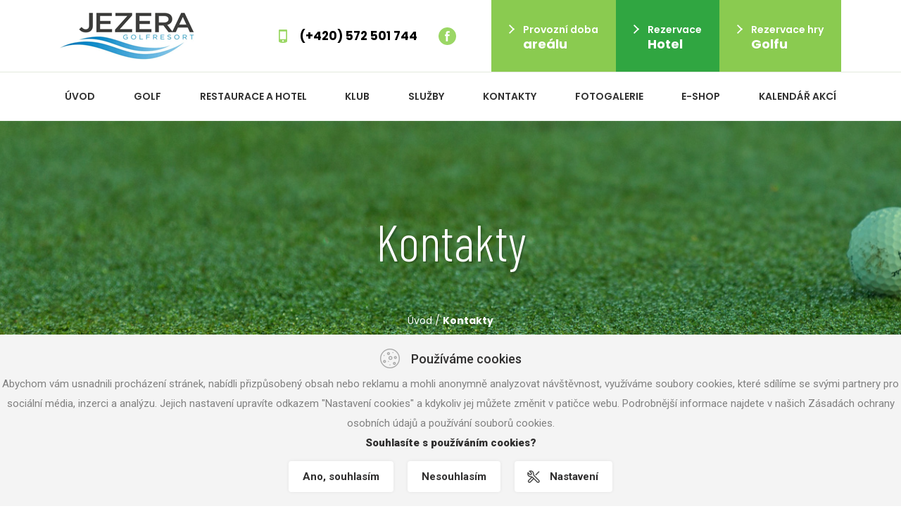

--- FILE ---
content_type: text/html; charset=utf-8
request_url: https://golfjezera.cz/kontakty.htm
body_size: 10113
content:
<head>
    <title>Kontakty | Jezera - golf resort</title>

    <meta charset="UTF-8">
    <meta name="viewport" content="width=device-width, initial-scale=1">
    <meta name="author" content="Machin.cz">
    <meta name="keywords" content="Kontakty">
    <meta name="description" content="Kontakty">
    <meta name="robots" content="index, follow">
    <meta name="format-detection" content="telephone=no">
    <link rel="icon" type="image/ico" href="/content/favicon.png">
    <link rel="stylesheet" type="text/css" href="/www/web/css/cookieBar.css">
    <!-- Main SASS -->
    <link rel="stylesheet" href="/www/web/sass/main.css?ver=131119">
    
	
	<!-- Cookiebar -->
    <link rel="stylesheet" href="/cookiebar/css/style.css">
	<script>

	function deleteAllCookies() {
		var cookies = document.cookie.split(";");

		for (var i = 0; i < cookies.length; i++) {
			var cookie = cookies[i];
			var eqPos = cookie.indexOf("=");
			var name = eqPos > -1 ? cookie.substr(0, eqPos) : cookie;
			document.cookie = name + "=;expires=Thu, 01 Jan 1970 00:00:00 GMT";
		}
	}

	function bake_cookie(name, value) {
		var cookie = [name, '=', JSON.stringify(value), '; domain=.', window.location.host.toString(), '; path=/;'].join('');
		document.cookie = cookie;
	}

	function read_cookie(name) {
		var result = document.cookie.match(new RegExp(name + '=([^;]+)'));
		result && (result = JSON.parse(result[1]));
	return result;
	}	
	
	function getCookieFormData(){ 

		if (document.getElementById('nezbytne').checked) {
           var nezbytne = "yes";
        } else {
           var nezbytne = "no";
        }
		if (document.getElementById('preferencni').checked) {
           var preferencni = "yes";
        } else {
           var preferencni = "no";
        }
		if (document.getElementById('statisticke').checked) {
           var statisticke = "yes";
        } else {
           var statisticke = "no";
        }
		if (document.getElementById('reklamni').checked) {
           var reklamni = "yes";
        } else {
           var reklamni = "no";
        }		

		var CookieConsent = {nezbytne: "no", preferencni: "no", statisticke: "no", reklamni: "no",  bar: "yes"};
		CookieConsent.nezbytne = nezbytne;
		CookieConsent.preferencni = preferencni;
		CookieConsent.statisticke = statisticke;
		CookieConsent.reklamni = reklamni;		
		CookieConsent.bar = "no";			
		bake_cookie('CookieConsent', CookieConsent);

        document.getElementById('cookies-bar').style.display="none";
        document.getElementById('cookies-settings-box').style.display="none";
		
		//runGoogleAnalytics();
		//runGoogleTagManager();
		//runSeznamRetargeting();		
		//runFacebookPixel();
		//smartupp();
		//smartlook();
		
	}

	function openCookieSettings() {
		document.getElementById("cookies-page").style.display = 'block';
		document.getElementById("cookies-settings-page").style.display = 'none';
		document.getElementById("cookies-page2").style.display = 'none';
		document.getElementById("cookies-settings-box").scrollTop = 0;
	}

	function openCookieSettings2() {
		document.getElementById("cookies-page").style.display = 'none';
		document.getElementById("cookies-settings-page").style.display = 'none';
		document.getElementById("cookies-page2").style.display = 'block';
		document.getElementById("cookies-settings-box").scrollTop = 0;
	}

	function openCookieSettingsStart() {
		document.getElementById("cookies-page").style.display = 'none';
		document.getElementById("cookies-settings-page").style.display = 'block';
		document.getElementById("cookies-page2").style.display = 'none';
		document.getElementById("cookies-settings-box").scrollTop = 0;
	}

	function closeCookies() {
		document.getElementById('cookies-settings-box').style.display="none";
		document.body.classList.remove("open-modal-cookies");
	}


	function changeVisibility(id) {
		document.getElementById(id).classList.toggle('cookies-settings-srOpen');
	}



	window.onload = function() {

	function show_bar() {
		
		deleteAllCookies();
		document.getElementById('cookies-bar').style.display="block";
	}

	var elementExists = document.getElementById("showbar");
	if(elementExists)
	{	

	document.getElementById('showbar').onclick = function(e){
		e.preventDefault();
		show_bar();
	}	

	}

	var elementExists = document.getElementById("showbar2");
	if(elementExists)
	{	

	document.getElementById('showbar2').onclick = function(e){
		e.preventDefault();
		show_bar();
	}	

	}	
	
	
	var elementExists = document.getElementById("cookies-bar");
	if(elementExists)
	{	
	document.getElementById('cookies-agree').onclick = function(e){
		e.preventDefault();
		var CookieConsent = {nezbytne: "yes", preferencni: "yes", statisticke: "yes", reklamni: "yes",  bar: "no"};
		bake_cookie('CookieConsent', CookieConsent);
		document.getElementById('cookies-bar').style.display="none";
        document.getElementById('cookies-settings-box').style.display="none";

		//runGoogleAnalytics();
		//runGoogleTagManager();
		//runSeznamRetargeting();		
		//runFacebookPixel();
		//smartupp();
		//smartlook();		
	}	

	document.getElementById('cookies-disagree').onclick = function(e){
		e.preventDefault();
		var CookieConsent = {nezbytne: "yes", preferencni: "no", statisticke: "no", reklamni: "no",  bar: "no"};
		bake_cookie('CookieConsent', CookieConsent);
		document.getElementById('cookies-bar').style.display="none";
        document.getElementById('cookies-settings-box').style.display="none";

		deleteAllCookies();	
	}	

    document.getElementById('cookies-settings').onclick = function(e){
        e.preventDefault();
        document.getElementById('cookies-settings-box').style.display="block";
		document.body.classList.add("open-modal-cookies");
    };

    document.getElementById('cookies-settings-close').onclick = function(e){
        e.preventDefault();
        document.getElementById('cookies-settings-box').style.display="none";
		document.body.classList.remove("open-modal-cookies");
    };	



    document.getElementById('cdesc1').onclick = function(e){
        e.preventDefault();
		changeVisibility('desc1');
    };	
    document.getElementById('cdesc2').onclick = function(e){
        e.preventDefault();
		changeVisibility('desc2');
    };
    document.getElementById('cdesc3').onclick = function(e){
        e.preventDefault();
        changeVisibility('desc3');
    };
    document.getElementById('cdesc4').onclick = function(e){
        e.preventDefault();
        changeVisibility('desc4');
    };	


	document.getElementById('cdesc1-text').onclick = function(e){
        e.preventDefault();
		changeVisibility('desc1');
    };	
    document.getElementById('cdesc2-text').onclick = function(e){
        e.preventDefault();
		changeVisibility('desc2');
    };
    document.getElementById('cdesc3-text').onclick = function(e){
        e.preventDefault();
        changeVisibility('desc3');
    };
    document.getElementById('cdesc4-text').onclick = function(e){
        e.preventDefault();
        changeVisibility('desc4');
    };	



	var CookieConsent = read_cookie('CookieConsent');
	
	if(CookieConsent)
	{
		if(CookieConsent.bar == "no")
		{
			document.getElementById('cookies-bar').style.display="none";
		}
		else
		{
			document.getElementById('cookies-bar').style.display="block";		
		}
	}
	else
	{
		document.getElementById('cookies-bar').style.display="block";
	}	
	
	}
	
		//runGoogleAnalytics();
		//runGoogleTagManager();
		//runSeznamRetargeting();		
		//runFacebookPixel();
		//smartupp();
		//smartlook();
	
	}	
	</script>
	<!-- /Cookiebar -->		
	
		
	<!-- JQUERY AND BOOTSTRAP -->
    <script src="/www/web/js/jquery.min.js"></script>
    <script src="/www/web/js/bootstrap.min.js"></script>
    <!-- SWIPER -->
    <link rel="stylesheet" href="/www/web/css/swiper.min.css">
    <script src="/www/web/js/swiper.min.js"></script>
    <!-- FANCYBOX -->
    <link rel="stylesheet" href="/www/web/css/jquery.fancybox.min.css">
    <script src="/www/web/js/jquery.fancybox.min.js"></script>
    <!-- OTHER -->
    <script src="/www/web/js/isotope.min.js"></script>
    <script src="/www/web/js/jquery-ui.min.js"></script>
    <script src="/www/web/js/jquery-migrate-1.2.1.min.js"></script>
    <script src="/www/admin/js/nette.ajax.js"></script>
    <script type="text/javascript">
        $(function () {
            $.nette.init();
        });
    </script>
    <script src="https://nette.github.io/resources/js/netteForms.min.js"></script>
    <script src="/www/web/js/app.js"></script>
    <script src="/www/web/js/jquery.cookieBar.js"></script>
    <script src="/www/web/libs/tippy.js"></script>
    <!-- OWN SCRIPT -->
    <script src="/www/web/js/main.js"></script>
</head>
    <body>
    <header class="header">
        <div class="container">
            <div class="row align-items-center">
                <div class="col-12 col-sm-12 col-md-12 col-lg-3 col-xl-3">
                    <a class="header-logo" href="/"> <img src="/www/web/images/logo.png" alt="Jezera - golf resort"> </a>
                </div>
                <div class="col-12 col-sm-12 col-md-10 col-lg-9 col-xl-9">
                    <div class="header-right">
                        <div class="header-info">
                            <div class="header-tel">(+420) 572 501 744</div>
                                <a href="https://www.facebook.com/Golf-resort-Jezera-Ostro%C5%BEsk%C3%A1-Nov%C3%A1-Ves-338419796234254/" class="header-fb" target="_blank">
                                    <img src="/www/web/images/fb-ico.svg" alt="Facebook">
                                </a>
                        </div>
                        <div class="header-links">
                            <a href="javascript:void(0);" class="header-links-item tippy hint-item">
                                <div class="header-links-item__content">
                                    <span>Provozní doba</span>
                                    <span><strong>areálu</strong></span>
                                </div>
                                <div class="hint-item-content">
                                    Stav hřiště:<br>
po-ne 8:00 - setmění  aktuální informace na telefonu 572 501 744<br>
<br>
Driving range:<br>
po-ne 8:00 - do setmění, poslední míče výdej do 18:00<br>
<br>
Golfové simulátory AboutGolf:<br>
denně 8.00-18.00 hodin<br>
<br>
Restaurace:<br>
PO - ST    8:00 - 15:00 hodin (vaříme 8:00 - 15:00 hodin)<br>
ČT - SO    8:00 - 18:00 hodin (vaříme 8:00 - 18:00 hodin)<br>
NEDĚLE  8:00 - 16.00 hodin (vaříme 8:00 - 16:00 hodin)<br>
<br>
telefon: +420 572 501 744 <br>
                +420 572 599 599<br>
                +420 702 243 687<br>
email: info@golf-jezera.cz
                                </div>
                            </a>
                            <a href="https://golfjezera.cz/rezervace-hotel.htm" target="" class="header-links-item header-links-item--dark">
                                <div class="header-links-item__content">
                                    <span>Rezervace</span>
                                    <span><strong>Hotel</strong></span>
                                </div>
                            </a>
                            <a href="https://rezervace.golf-jezera.cz/rezervace" target="_blank" class="header-links-item">
                                <div class="header-links-item__content">
                                    <span>Rezervace hry</span>
                                    <span><strong>Golfu</strong></span>
                                </div>
                            </a>
                        </div>
                    </div>
                </div>
            </div>
        </div>
        <div class="header-menu">
            <div class="container">
    <nav class="navbar navbar-expand-lg navbar-light">
        <button class="navbar-toggler" type="button" data-toggle="collapse" data-target="#navbarSupportedContent" aria-controls="navbarSupportedContent" aria-expanded="false" aria-label="Toggle navigation">
            <span class="navbar-toggler-icon"></span>
        </button>

        <div class="collapse navbar-collapse" id="navbarSupportedContent">
            <ul class="navbar-nav">

                            <li class="nav-item">
                                <a class="nav-link" href="/">
                                    Úvod
                                </a>
                            </li>

                            <li class="nav-item">
                                <a class="nav-link" href="/golf.htm">
                                    Golf
                                </a>
                                    <i></i>
                                    <div class="nav-submenu">
                                        <ul>
                                                    <li><a href="/cenik-golfove-hry.htm">Ceník golfové hry</a></li>
                                                    <li><a href="/cenik-golfovych-simulatoru.htm">Ceník golfových simulátorů</a></li>
                                                    <li><a href="https://rezervace.golf-jezera.cz/" target="_blank">Rezervace hry SIMULÁTORY</a></li>
                                                    <li><a href="/9-jamek.htm">9 jamek</a></li>
                                                    <li><a href="/treninkove-plochy.htm">Tréninkové plochy</a></li>
                                                    <li><a href="/treneri.htm">Trenéři</a></li>
                                                    <li><a href="/provozni-rad-a-mistni-pravidla.htm">Provozní řád a místní pravidla</a></li>
                                                    <li><a href="/reciprocni-golfove-slevy.htm">Reciproční golfové slevy</a></li>
                                                    <li><a href="/detske-treninky.htm">Dětské tréninky</a></li>
                                                    <li><a href="/golf-deti-skupina-zaciname-s-golfem.htm">Golf děti - skupina začínáme s golfem</a></li>
                                                    <li><a href="/golf-deti-vykonnostni-skupina.htm">Golf děti výkonnostní skupina</a></li>
                                                    <li><a href="/pro-golfove-novacky.htm">Pro golfové nováčky</a></li>
                                                    <li><a href="/poprve-na-golfu.htm">Poprvé na golfu</a></li>
                                                    <li><a href="http://www.gcuh.cz/rezervace/" target="_blank">Rezervace hry SIMULÁTORY starý</a></li>
                                        </ul>
                                    </div>
                            </li>

                            <li class="nav-item">
                                <a class="nav-link" href="/restaurace-a-hotel.htm">
                                    Restaurace a hotel
                                </a>
                                    <i></i>
                                    <div class="nav-submenu">
                                        <ul>
                                                    <li><a href="/hotel.htm">Hotel</a></li>
                                                    <li><a href="/cenik-ubytovani.htm">Ceník ubytování</a></li>
                                                    <li><a href="/soukrome-akce.htm">Soukromé akce</a></li>
                                                    <li><a href="/vanocni-vecirky.htm">Vánoční večírky</a></li>
                                        </ul>
                                    </div>
                            </li>

                            <li class="nav-item">
                                <a class="nav-link" href="/klub.htm">
                                    Klub
                                </a>
                                    <i></i>
                                    <div class="nav-submenu">
                                        <ul>
                                                    <li><a href="/o-klubu.htm">O klubu</a></li>
                                                    <li><a href="/dospely-radne-clenstvi.htm">Dospělý řádné členství</a></li>
                                                    <li><a href="/typ-clenstvi-rocni-clenstvi.htm">Typ členství ROČNÍ členství</a></li>
                                                    <li><a href="/typ-clenstvi-detske-clenstvi-radne.htm">Typ členství Dětské členství řádné</a></li>
                                                    <li><a href="/gdpr-golf-club-uherske-hradiste.htm">GDPR Golf club Uherské Hradiště</a></li>
                                                    <li><a href="/provozni-rad-golfovych-simulatoru-ag.htm">Provozní řád golfových simulátorů AG</a></li>
                                                    <li><a href="/golfova-vyuka.htm">Golfová výuka</a></li>
                                                    <li><a href="/kontakt-golf-club-uherske-hradiste.htm">Kontakt Golf club Uherské Hradiště</a></li>
                                        </ul>
                                    </div>
                            </li>

                            <li class="nav-item">
                                <a class="nav-link" href="/sluzby.htm">
                                    Služby
                                </a>
                                    <i></i>
                                    <div class="nav-submenu">
                                        <ul>
                                                    <li><a href="/54-golfova-vyuka.htm">Golfová výuka</a></li>
                                                    <li><a href="/komercni-turnaje.htm">Komerční turnaje</a></li>
                                                    <li><a href="/vanocni-vecirek-na-golfu.htm">Vánoční večírek na golfu</a></li>
                                                    <li><a href="/57-treninkove-plochy.htm">Tréninkové plochy</a></li>
                                                    <li><a href="/pro-firmy.htm">Pro firmy</a></li>
                                                    <li><a href="/golfova-akademie-pro-firmy.htm">Golfová akademie pro firmy</a></li>
                                        </ul>
                                    </div>
                            </li>

                            <li class="nav-item active">
                                <a class="nav-link" href="/kontakty.htm">
                                    Kontakty
                                </a>
                                    <i></i>
                                    <div class="nav-submenu">
                                        <ul>
                                                    <li><a href="/kontakt.htm">Kontakt</a></li>
                                                    <li><a href="/gdpr.htm">GDPR</a></li>
                                        </ul>
                                    </div>
                            </li>

                            <li class="nav-item">
                                <a class="nav-link" href="/g-fotogalerie">
                                    Fotogalerie
                                </a>
                            </li>

                            <li class="nav-item">
                                <a class="nav-link" href="https://eshop.golf-jezera.cz/" target="_blank">
                                    E-SHOP
                                </a>
                            </li>

                            <li class="nav-item">
                                <a class="nav-link" href="/ca-kalendar-akci">
                                    Kalendář akcí
                                </a>
                            </li>
            </ul>
        </div>
    </nav>
</div>
        </div>
    </header>

    <div class="page">
        <div class="page-header">
            <div class="container">
                <h1>Kontakty</h1>
	<div class="page-bread">
		<a href="/" class="page-bread__item">Úvod</a>
		<div class="page-bread__item">/</div>
	        	<a href="" class="page-bread__item"><strong>Kontakty</strong></a>

    </div>
            </div>
        </div>
        <div class="page-content">

<div id="snippet--flashes">
	<script type="text/javascript">
		$(document).ready(function() {

			$(function() {

		        $('.flash').delay(500).fadeIn('normal', function() {

		            $(this).delay(2500).fadeOut();
		            $(this).parents(".flash-container").delay(2500).fadeOut();
		        });
		    });
		});
	</script>
</div>
            <div class="container">
                <table style="border-collapse: collapse; width: 100%;">
<tbody>
<tr>
<td style="width: 50%;">
<p><strong>Golf resort JEZERA</strong><br />N&aacute;dražn&iacute; ulice 982<br />687 22 Ostrožsk&aacute; Nov&aacute; Ves</p>
<p><strong>Fakturačn&iacute; adresa</strong> &nbsp;<br />Z - Group a.s.<br />Paseck&aacute; 3369<br />760 01 Zl&iacute;n&nbsp;<br />IČ: 634 87 799<br />DIČ DPH: CZ699005345</p>
<p><strong><a href="../../../content/useruploads/Informace%20-%20f%C3%BAze%20slou%C4%8Den%C3%ADm.pdf">INFORMACE O F&Uacute;ZI</a></strong></p>
<p><strong>Korespondečn&iacute; adresa</strong><br />Golf resort Jezera<br />N&aacute;dražn&iacute; ulice 982<br />687 22 Ostrožsk&aacute; Nov&aacute; Ves</p>
<p><strong>Bankovn&iacute; spojen&iacute;:</strong>&nbsp; &nbsp; &nbsp; &nbsp; &nbsp; &nbsp; &nbsp;<br />FIO 2800137485/2010<br />IBAN:CZ44 2010 0000 0028 0013 7485 SWIFT/BIC: FIOBCZPPXXX</p>
</td>
<td style="width: 50%; text-align: left; vertical-align: top;">
<p><strong>Recepce Golf resort Jezera</strong><br />tel.: +420 572 599 599<br />tel: +420 572 501 744<br />e-mail: <strong><a href="mailto:info@golf-jezera.cz">info@golf-jezera.cz</a></strong></p>
<p><strong>Manager resortu</strong><br />Renata Prchl&iacute;kov&aacute;<br />tel: +420 602 629 642<br />e-mail: <a href="mailto:prchlikova@golf-jezera.cz"><strong>prchlikova@golf-jezera.cz</strong></a></p>
</td>
</tr>
</tbody>
</table>
<p><strong>Př&iacute;jezd od Brna:</strong> Brno -Slavkov u Brna &ndash; Bučovice &ndash; Kunovice &ndash; Ostrožsk&aacute; Nov&aacute; Ves</p>
<p><strong>Př&iacute;jezd od Břeclavi:</strong> Břeclav &ndash; Hodon&iacute;n &ndash; Vesel&iacute; nad Moravou &ndash; Ostrožsk&aacute; Nov&aacute; Ves</p>
<p><strong>Př&iacute;jezd od Olomouce:</strong> Olomouc &ndash; Přerov- Otrokovice &ndash; Uhersk&eacute; Hradi&scaron;tě &ndash; Kunovice &ndash; Ostrožsk&aacute; Nov&aacute; Ves</p>
<p>GPS: 49.0113283N, 17.4377614E</p>
<p><iframe style="border: none;" src="https://api.mapy.cz/frame?params=%7B%22x%22%3A17.437761306762695%2C%22y%22%3A49.011329650878906%2C%22base%22%3A%221%22%2C%22layers%22%3A%5B%5D%2C%22zoom%22%3A14%2C%22url%22%3A%22https%3A%2F%2Fmapy.cz%2Fs%2Fconoloraba%22%2C%22mark%22%3A%7B%22x%22%3A%2217.437761306762695%22%2C%22y%22%3A%2249.011329650878906%22%2C%22title%22%3A%22Golf%20club%20Uhersk%C3%A9%20Hradi%C5%A1t%C4%9B%22%7D%2C%22overview%22%3Atrue%7D&amp;width=500&amp;height=333&amp;lang=cs" width="900" height="300" frameborder="0"></iframe></p>
<p><strong>Golf club Uhersk&eacute; Hradi&scaron;tě z.s.</strong><br />N&aacute;dražn&iacute; 982<br />687 22 Ostrožsk&aacute; Nov&aacute; Ves</p>
<p><strong>Fakturačn&iacute; adresa</strong><br />Golf club Uhersk&eacute; Hradi&scaron;tě z.s.<br />N&aacute;dražn&iacute; 982<br />687 22 Ostrožsk&aacute; Nov&aacute; Ves</p>
<p>IČO: 270 25 306</p>
<p>tel: +420 602 629 642<br />e-mail: <a href="mailto:prchlikova@golf-jezera.cz"><strong>prchlikova@golf-jezera.cz</strong></a></p>
<p><strong>Bankovn&iacute; spojen&iacute;</strong><br /><strong>Golf club Uhersk&eacute; Hradi&scaron;te z.s.</strong></p>
<p>Česk&aacute; spořitelna<br />1418055329/0800<br />Měna &uacute;čtu: CZK<br />Pro &uacute;hrady v ciz&iacute; měně<br />Č&iacute;slo &uacute;čtu (IBAN): CZ82 0800 0000 0014 1805 5329<br />K&oacute;d banky (BIC): GIBACZPX</p>

                    <div id="map"></div>
                    
                        <script>
                            var locations = [
                            ];

                            function initMap() {
                                var map = new google.maps.Map(document.getElementById('map'), {
                                    zoom: 7,
                                    center: {lat: 49.239739, lng: 17.674459}
                                });

                                var marker, i;
                                for (i = 0; i < locations.length; i++) {
                                    marker = new google.maps.Marker({
                                        position: new google.maps.LatLng(locations[i][1], locations[i][2]),
                                        title: locations[i][0],
                                        map: map
                                    });
                                }
                            }
                        </script>
                    

                
<div class="page-contact contact-form-box">
	<div class="box-content">
		<form action="/kontakty.htm" method="post" id="frm-contactForm-contactForm" class="contact-form">
			<div class="form-row">
				<div class="form-group col-md-4">
					<input type="text" name="name" placeholder="Vaše jméno" id="frm-contactForm-contactForm-name" required data-nette-rules='[{"op":":filled","msg":"Prosím, vyplňte Vaše jméno."}]' class="form-control">
				</div>
				<div class="form-group col-md-4">
					<input type="email" name="email" placeholder="Váš e-mail" id="frm-contactForm-contactForm-email" required data-nette-rules='[{"op":":filled","msg":"Prosím, vyplňte Váš e-mail."},{"op":":email","msg":"Zadejte prosím e-mail ve správném tvaru."}]' class="form-control">
				</div>
				<div class="form-group col-md-4">
					<input type="text" name="telephone" placeholder="Váš telefon" id="frm-contactForm-contactForm-telephone" required data-nette-rules='[{"op":":filled","msg":"Prosím, vyplňte Váš telefon."}]' class="form-control">
				</div>
			</div>
			<div class="form-group">
			  	<textarea name="text" cols="30" rows="10" placeholder="Váš dotaz" id="frm-contactForm-contactForm-text" required data-nette-rules='[{"op":":filled","msg":"Prosím, vyplňte Váš dotaz."}]' class="form-control"></textarea>
			</div>
			<div name="spamControl" id="frm-contactForm-contactForm-spamControl"><div id="frm-contactForm-contactForm-fields"><input type="text" name="spamControl-url"><input type="text" name="spamControl-email"><input type="checkbox" name="spamControl-rules"><script>document.getElementById('frm-contactForm-contactForm-fields').style.display = 'none';</script></div><div id="frm-contactForm-contactForm-question"><label style="display:block" for="frm-contactForm-contactForm-question-input">Kolik je nula + 7?</label><input type="text" required id="frm-contactForm-contactForm-question-input" name="spamControl-question-input"><script>document.getElementById('frm-contactForm-contactForm-question').style.display = 'none';
document.getElementById('frm-contactForm-contactForm-question-input').value = 7;</script></div></div>
			<div class="contact-form-button text-center">
				<button type="submit" name="_submit" value="Odeslat" class="button button--arrow">Odeslat</button>
			</div>
		<input type="hidden" name="_do" value="contactForm-contactForm-submit"></form>

	</div>
</div>            </div>
        </div>
    </div>

<footer class="footer">
    <div class="container">
        <div class="row justify-content-center">
            <div class="col-12 col-lg-6 col-xl-5">
<div class="footer-newsletter">
    <div class="footer-newsletter__title">Máte zájem o zasílání novinek ?</div>
<div id="snippet-newsletterComponent-newsletterContainer">	    <form action="/kontakty.htm" method="post" id="frm-newsletterComponent-newsletterForm" class="footer-newsletter__form">
	        <input type="email" name="email" placeholder="Vaše e-mailová adresa..." id="frm-newsletterComponent-newsletterForm-email" required data-nette-rules='[{"op":":filled","msg":"Prosím vyplňte e-mail."},{"op":":email","msg":"Zadejte prosím e-mail ve správném tvaru."}]' class="form-control footer-newsletter__input">
	        <input type="submit" name="_submit" value="Přihlásit k odběru" class="footer-newsletter__button">
	    <input type="hidden" name="_do" value="newsletterComponent-newsletterForm-submit"><!--[if IE]><input type=IEbug disabled style="display:none"><![endif]-->
</form>

</div></div>                <div class="footer-address">Golfové hřiště JEZERA, Nádražní ulice, 687 22 Ostrožská Nová Ves</div>
                <div class="footer-tel">Recepce: +420 572 501 744</div>
                <div class="footer-copy">Copyright © <a href="/">www.gcuh.cz</a> | <a href="#" id="showbar2">Nastavení cookies</a> |  Tvorba www stránek <a href="https://www.machin.cz" target="_blank">MACHIN.cz</a></div>
            </div>
        </div>
    </div>
    <div class="footer-ilustration footer-ilustration--left">
    </div>
    <div class="footer-ilustration footer-ilustration--right">
    </div>
</footer>
    <script src="/www/web/js/jquery.fancybox.min.js"></script>
    <script async defer src="https://maps.googleapis.com/maps/api/js?key=AIzaSyAXrUrrBhv_C6nnQMSh2MmRzrxncxUruzk&callback=initMap"></script>

	<!-- Cookiebar -->
    
	
	<div class="cookies green" id="cookies-bar" 
	
		style='display:block;'
	>
        <div class="d-flex justify-content-center align-items-center mb-2">
            <img src="cookiebar/img/cookies-grey.png" alt="cookie" class="mr-3">
            <p class="cookies-firstrow">Používáme cookies</p>
        </div>
        <div class="mb-0 mb-sm-2 pb-1">
            <p class="cookies-secrow">Abychom vám usnadnili procházení stránek, nabídli přizpůsobený obsah nebo reklamu a mohli anonymně analyzovat návštěvnost, využíváme soubory cookies, které sdílíme se svými partnery pro sociální média, inzerci a analýzu. Jejich nastavení upravíte odkazem "Nastavení cookies" a kdykoliv jej můžete změnit v patičce webu. Podrobnější informace najdete v našich Zásadách ochrany osobních údajů a používání souborů cookies.</p>
            <p class="cookies-thirdrow">Souhlasíte s používáním cookies?</p>
        </div>
        <div class="d-flex justify-content-center align-items-center cookies-btns">
            <a href="#" class="cookies-greybtn" id="cookies-agree">Ano, souhlasím</a>
			<a href="#" class="cookies-greybtn" id="cookies-disagree">Nesouhlasím</a>
            <a href="#" class="cookies-settings" id="cookies-settings">Nastavení</a>
        </div>
    </div>
    <form>
	<div class="cookies-settings-box" id="cookies-settings-box">
        <div class="cookies-settings-row" id='cookies-settings-page'>
            <div>
                <a href="#" class="cookies-settings-close" id="cookies-settings-close"><img src="cookiebar/img/cookies-close.png" alt="close"></a>
            </div>
            <div>
                <p class="cookies-settings-heading">Používáme cookies</p>
                <p class="cookies-settings-desc">Abychom vám usnadnili procházení stránek, nabídli přizpůsobený obsah nebo reklamu a mohli anonymně analyzovat návštěvnost, využíváme soubory cookies, které sdílíme se svými partnery pro sociální média, inzerci a analýzu. Jejich nastavení upravíte odkazem "Nastavení cookies" a kdykoliv jej můžete změnit v patičce webu. Podrobnější informace najdete v našich Zásadách ochrany osobních údajů a používání souborů cookies. Souhlasíte s používáním cookies?</p>
            </div>
            <div class="cookies-settings-r">

                <div class="cookies-settings-sr" id="desc1">

                    <div class="cookies-settings-switchbox">

                        <label class="cookies-settings-switch">
                            <input name="nezbytne" id="nezbytne" type="checkbox" checked disabled>
                            <span class="cookies-settings-slider"></span>
                        </label>

                        <p class="cookies-settings-srHeading" id="cdesc1-text">Nezbytné (technické)</p>
                    </div>

                    <div class="cookies-settings-srDesc" >
                        <p class="cookies-settings-desc2" >Tyto cookies pomáhají s tím, aby byly webové stránky použitelné. Poskytují základní funkce jako je navigace na stránce nebo změna rozlišení prohlížeče dle velikosti vašeho zařízení. Bez těchto souborů nemůže web správně fungovat. Používáme krátkodobé (session cookie) – vymažou se z vašeho počítače po zavření prohlížeče. </p>
                    </div>

                    <a href="#" class="cookies-settings-srClick" id="cdesc1"></a>

                </div>

                <div class="cookies-settings-sr" id="desc2">

                    <div class="cookies-settings-switchbox">

                        <label class="cookies-settings-switch">
                            <input name="preferencni" id="preferencni" type="checkbox">
                            <span class="cookies-settings-slider"></span>
                        </label>

                        <p class="cookies-settings-srHeading" id="cdesc2-text">Preferenční (funkcionální)</p>

                    </div>

                    <div class="cookies-settings-srDesc">
                        <p class="cookies-settings-desc2">Preferenční soubory cookie umožňují webové stránce zapamatovat si informace, které mění způsob, jakým se webová stránka chová nebo vypadá jako je váš preferovaný jazyk nebo region, ve kterém se nacházíte.</p>
                    </div>

                    <a href="#" class="cookies-settings-srClick" id="cdesc2"></a>

                </div>

                <div class="cookies-settings-sr" id="desc3">

                    <div class="cookies-settings-switchbox">

                        <label class="cookies-settings-switch">
                            <input name="statisticke" id="statisticke" type="checkbox">
                            <span class="cookies-settings-slider"></span>
                        </label>

                        <p class="cookies-settings-srHeading" id="cdesc3-text">Statistické (výkonnostní)</p>

                    </div>

                    <div class="cookies-settings-srDesc">
                        <p class="cookies-settings-desc2">Tyto soubory cookie pomáhají vlastníkům webových stránek porozumět tomu, jak návštěvníci interagují s webovými stránkami tím, že shromažďují a hlásí informace, často anonymně.</p>
                    </div>

                    <a href="#" class="cookies-settings-srClick" id="cdesc3"></a>

                </div>


                <div class="cookies-settings-sr" id="desc4">

                    <div class="cookies-settings-switchbox">

                        <label class="cookies-settings-switch">
                            <input name="reklamni" id="reklamni" type="checkbox" value="yes">
                            <span class="cookies-settings-slider"></span>
                        </label>

                        <p class="cookies-settings-srHeading" id="cdesc4-text">Reklamní</p>

                    </div>

                    <div class="cookies-settings-srDesc">
                        <p class="cookies-settings-desc2">Reklamní soubory cookie se používají ke sledování návštěvníků a jejich chování. Záměrem je zobrazovat reklamy, které jsou relevantní a poutavé pro jednotlivé uživatele, a proto jsou hodnotnější pro vydavatele a inzerenty třetích stran.</p>
                    </div>

                    <a href="#" class="cookies-settings-srClick" id="cdesc4"></a>

                </div>


            </div>
            <div class="cookies-settings-bottom">
                <a href="#" onclick="openCookieSettings()" class="cookies-more">Více informací</a>
                <a href="#" onclick="getCookieFormData()" class="cookies-greybtn" id="cookies-save">Souhlasím</a>
            </div>
        </div>
        <div id='cookies-page' class='cookies-page'>
            <div>
                <a href="#" class="cookies-settings-close" onclick="closeCookies()" ><img src="cookiebar/img/cookies-close.png" alt="close"></a>
            </div>
            <div>
                <p class="cookies-settings-heading">Cookies</p>
            </div>
<p>Tento web používá soubory cookie a z hlediska zákona se jedná o osobní údaje. Správcem těchto osobních údajů je Z - Group a.s. Tř. Tomáše Bati 258, Louky, 763 02 Zlín, IČO:  634 87 799.</p>
<p>Další detailní informace o tom, jak nás můžete kontaktovat a jak zpracováváme osobní údaje (včetně cookies), se dozvíte v dokumentu Zásady ochrany osobních údajů, který najdete na našem webu.</p>
<p class="h2">Obecně o cookies</p>
<p>Cookies jsou malé textové soubory, které mohou používat webové stránky k mnoha účelům, např.
k personalizaci obsahu a reklam, poskytování funkcí sociálních médií nebo analýze návštěvnosti, některé slouží k tomu, aby si webová stránka pamatovala vaše preference. Tyto soubory se ukládají do vašeho zařízení (např. do počítače, tabletu nebo mobilního telefonu). Každá webová stránka může do vašeho prohlížeče odesílat své vlastní soubory cookies pouze v případě, pokud to umožňuje nastavení vašeho prohlížeče.</p>
<p>Zákon stanoví, že můžeme na vašem zařízení ukládat soubory cookie, pokud jsou nezbytně nutné pro provoz těchto stránek (viz sekce Nezbytné cookies), a to bez vašeho souhlasu, na základě tzv. oprávněného zájmu. Pro všechny ostatní typy souborů cookie potřebujeme váš souhlas, jehož plný text najdete <a href='#'  onclick="openCookieSettings2()">zde</a>, a který můžete kdykoliv odvolat pomocí tohoto <a href='#'  onclick="openCookieSettingsStart()">formuláře</a>.</p>
<p class='h2'>Druhy cookies</p>
<p>Cookies se dělí podle účelu, k jakému jsou využívány a ta takto:</p>
<p class='h3'>Nezbytné (technické)</p>
<p>Tyto cookies pomáhají s tím, aby byly webové stránky použitelné. Poskytují základní funkce jako je navigace na stránce nebo změna rozlišení prohlížeče dle velikosti vašeho zařízení. Bez těchto souborů nemůže web správně fungovat.</p>
<p>Tyto cookies lze blokovat (zakázat), ale část stránek se vám nemusí zobrazovat správně, některé části dokonce nemusí fungovat. Návody pro nejčastěji používané prohlížeče najdete zde:</p>
<ul>
<li><a href="http://support.google.com/chrome/answer/95647?co=GENIE.Platform%3DDesktop&amp;hl=cs"><span style="text-decoration: underline;">Google Chrome</span></a>
</li>
<li><a href="https://support.mozilla.org/cs/kb/blokovani-cookies"><span style="text-decoration: underline;">Firefox</span></a>
</li>
<li><a href="https://support.microsoft.com/cs-cz/help/17442/windows-internet-explorer-delete-manage-cookies"><span style="text-decoration: underline;">Internet Explorer a Edge</span></a>
</li>
<li><a href="http://help.apple.com/safari/mac/8.0/#/sfri11471"><span style="text-decoration: underline;">Safari</span></a>
</li>
<li><a href="https://help.opera.com/cs/latest/web-preferences/"><span style="text-decoration: underline;">Opera</span></a>
</li>
</ul>
<p class='h3'>Preferenční (funkcionální)</p>
<p>Preferenční soubory cookie umožňují webové stránce zapamatovat si informace, které mění způsob, jakým se webová stránka chová nebo vypadá jako je váš preferovaný jazyk nebo region, ve kterém se nacházíte.</p>
<p class='h3'>Statistické (výkonnostní)</p>
<p>Tyto soubory cookie pomáhají vlastníkům webových stránek porozumět tomu, jak návštěvníci interagují s webovými stránkami tím, že shromažďují a hlásí informace, často anonymně.</p>
<p class='h3'>Reklamní</p>
<p>Reklamní soubory cookie se používají ke sledování návštěvníků a jejich chování. Záměrem je zobrazovat reklamy, které jsou relevantní a poutavé pro jednotlivé uživatele, a proto jsou hodnotnější pro vydavatele a inzerenty třetích stran.</p>
<p class='h2'>Seznam cookies</p>

<p>Na našem webu využíváme jak naše vlastní cookies, tak cookies třetích stran, jejichž vlastní zásady zpracování uvádíme zde:</p>
<ul>
<li><span style="text-decoration: underline;"><a target="_blank" href="https://www.facebook.com/policies/cookies/">Facebook</a></span></li>
<li><span style="text-decoration: underline;"><a target="_blank" href="https://privacy.google.com/businesses/compliance/">Google</a></span></li>
<li><span style="text-decoration: underline;"><a target="_blank" href="https://cz.linkedin.com/legal/privacy-policy?trk=hb_ft_priv">LinkedIn</a></span></li>
<li><span style="text-decoration: underline;"><a target="_blank" href="https://www.seznam.cz/reklama/cz/obsahovy-web/pravidla-reklamy/gdpr">Seznam</a></span></li>
<li><span style="text-decoration: underline;"><a target="_blank" href="https://help.smartlook.com/en/articles/3244452-privacy-policy">Smartlook</a></span></li>
<li><span style="text-decoration: underline;"><a target="_blank" href="https://www.smartsupp.com/cs/help/ochrana-osobnich-udaju-gdpr/">Smartsupp</a></span></li>
</ul>
<p>Vypracovala advokátní kancelář <a href='https://www.petrasrezek.cz/' target="_blank">Petráš Rezek</a></p>
<div class="cookies-settings-bottom">
                <a href="#" onclick="openCookieSettingsStart()" class="cookies-more">Zpět</a>

            </div>
        </div>


        <div id='cookies-page2' class='cookies-page'>
            <div>
                <a href="#" class="cookies-settings-close" onclick="closeCookies()" ><img src="cookiebar/img/cookies-close.png" alt="close"></a>
            </div>
            <div>
                <p class="cookies-settings-heading">SOUHLAS SE ZPRACOVÁNÍM OSOBNÍCH ÚDAJŮ</p>
            </div>
            <p>Identifikace správce: Z - Group a.s. Tř. Tomáše Bati 258, Louky, 763 02 Zlín, IČO:  634 87 799.</p>

<p>V souladu s ustanoveními Nařízení Evropského parlamentu a Rady EU 2016/679 o ochraně fyzických osob, v souvislosti se zpracováním osobních údajů (dále jen &bdquo;Nařízení&ldquo;) souhlasím tímto s tím, aby výše uvedená společnost (dále jen &bdquo;správce&ldquo;) zpracovávala mnou poskytnuté osobní údaje (dále jen osobní údaje), a to:</p>
<ul>
<li>cookies</li>
</ul>

<p>pro účely:</p>
<ul>
<li>statistické<sup>(1)</sup> (např. doba vaší návštěvy našich stránek, nejčastěji používaná část webu apod.)</li>
<li>preferenční (např. identifikace prohlížeče, jazykové nastavení apod.)</li>
<li>marketingové a reklamní (např. personalizace reklamy, statistika vyhledávání apod.)</li>
<li>ostatní (jiné nezařazené technické účely)</li>
</ul>

<p>Souhlas je možno nastavit pro všechny (tlačítko Ano, souhlasím) nebo pouze pro některé účely (zaškrtnutím příslušné části), případně je možné zamítnout vše (tlačítko Nesouhlasím).</p>

<p>Při udělení souhlasu smarketingovými a preferenčními cookies může docházet k profilování.</p>

<p>Poskytnutí údajů k účelům zpracování dle tohoto souhlasu je <strong>dobrovolné.</strong></p>

<p>Beru na vědomí, že mám právo:</p>
<ul>
<li>požadovat přístup k mým osobním údajům,</li>
<li>požadovat opravu či výmaz mých osobních údajů,</li>
<li>požadovat omezení zpracování,</li>
<li>vznést námitku proti zpracování,</li>
<li>na přenositelnost osobních údajů,</li>
<li>podat stížnost proti zpracování osobních údajů u Úřadu pro ochranu osobních údajů.</li>
</ul>

<p>Byl/a jsem poučen/a, že mám v souladu s Nařízením <strong>právo kdykoliv odvolat svůj souhlas</strong> odvolat pomocí tohoto <a href='#'  onclick="openCookieSettingsStart()">odkazu</a>.</p>

<p>Veškeré informace včetně možnosti výkonu svých práv, způsobu odvolání souhlasu a doby uložení jednotlivých cookies najdete v dokumentech Cookies a Zásady ochrany osobních údajů, které najdete na našem webu.</p>

<p>(1) Zpracování statistických cookies je naším oprávněným zájmem. Zaškrtnutím příslušné části zde můžete uplatnit námitku proti tomuto zpracování a zastavit jejich zpracování.</p>

<div class="cookies-settings-bottom">
                <a href="#" onclick="openCookieSettingsStart()" class="cookies-more">Zpět</a>

            </div>
        </div>
    </div>
	</form>

	<!-- /Cookiebar -->		
</body>
</html>

--- FILE ---
content_type: text/css
request_url: https://golfjezera.cz/www/web/css/cookieBar.css
body_size: 480
content:
/*!
 * jQuery Cookiebar Plugin
 * https://github.com/carlwoodhouse/jquery.cookieBar
 *
 * Copyright 2012, Carl Woodhouse
 * Disclaimer: if you still get fined for not complying with the eu cookielaw, it's not our fault.
 */
 
.cookie-message {
  position:fixed;
  bottom:0;left:0;right:0;
  padding:10px 20px;
  /*background: rgba(0,0,0,0.6) !important;*/
  background: #403f41 !important;
  z-index: 999;
}
.cookie-message .col-xs-12 {
  display: flex;
  align-items: center;
  justify-content: space-between;
}
.cookie-message a {
  /*position:absolute;
  top:0; *top:-2px; right:20px;*/
  cursor:pointer;
  color: #fff !important;
  border: 1px solid #fff;padding: 5px;}
.cookie-message p, .cookie-message a {
  color:#fff;
  font: 14px/18px Arial;
  /*margin:0.6em 0;*/
  margin: 0;
}
.blueX {
  border-bottom:1px solid #0E83AE;
  background-color:#0990c3;
  background: -webkit-gradient(linear, 50% 0%, 50% 100%, color-stop(0%, #0e83ae), color-stop(50%, #0990c3), color-stop(100%, #0e9dd2));
  background: -webkit-linear-gradient(#0e83ae, #0990c3, #0e9dd2);
  background: -moz-linear-gradient(#0e83ae, #0990c3, #0e9dd2);
  background: -o-linear-gradient(#0e83ae, #0990c3, #0e9dd2);
  background: -ms-linear-gradient(#0e83ae, #0990c3, #0e9dd2);
  background: linear-gradient(#0e83ae, #0990c3, #0e9dd2);
}
.blueX p, .blue a { color:#fff; }

--- FILE ---
content_type: image/svg+xml
request_url: https://golfjezera.cz/www/web/images/arrow-right.svg
body_size: 240
content:
<svg xmlns="http://www.w3.org/2000/svg" width="40" height="7" viewBox="0 0 40 7">
  <defs>
    <style>
      .cls-1 {
        fill: #9bd765;
        fill-rule: evenodd;
      }
    </style>
  </defs>
  <path id="Tvar_2_kopie_9_copy_5" data-name="Tvar 2 kopie 9 copy 5" class="cls-1" d="M1130.98,1679.5l0.03-.03-3.2-3.23a0.833,0.833,0,0,0-1.19,0l-0.02.03a0.839,0.839,0,0,0-.25.6,0.857,0.857,0,0,0,.25.6l1.15,1.16h-35.91a0.847,0.847,0,0,0-.84.85v0.04a0.847,0.847,0,0,0,.84.85h35.91l-1.15,1.17a0.839,0.839,0,0,0-.25.6,0.857,0.857,0,0,0,.25.6l0.02,0.02a0.833,0.833,0,0,0,1.19,0l3.2-3.23Z" transform="translate(-1091 -1676)"/>
</svg>


--- FILE ---
content_type: application/javascript; charset=UTF-8
request_url: https://api.mapy.cz/js/api/v4/smap-jak.js?v=5.6.11
body_size: 134283
content:
/*
 * Internet explorer generates pointer events by default for all input types like mouse, pen or touch (finger).
 * Touchr is generating touch events only for touch type by default but it can be overwritten by
 * window.Touchr_ALLOWED_POINTER_TYPE bitmask property. It can have values:
 * 1 for touch
 * 2 for mouse
 * 4 for pen
 * and their combinations.
 */

(function(window) {
	var IE_10		= !!window.navigator.msPointerEnabled,
		// Check below can mark as IE11+ also other browsers which implements pointer events in future
		// that is not issue, because touch capability is tested in IF statement bellow.
		IE_11_PLUS	= !!window.navigator.pointerEnabled || !!window.PointerEvent;

	// Only pointer enabled browsers without touch capability.
	if ((navigator.userAgent.indexOf("MSIE 10.0") != -1 || navigator.userAgent.indexOf("rv:11.0") != -1) && (IE_10 || (IE_11_PLUS && !('ontouchstart' in window)))) {
		var document = window.document,
			POINTER_DOWN		= IE_11_PLUS ? "pointerdown"	: "MSPointerDown",
			POINTER_UP 			= IE_11_PLUS ? "pointerup"		: "MSPointerUp",
			POINTER_MOVE		= IE_11_PLUS ? "pointermove"	: "MSPointerMove",
			POINTER_TYPE_TOUCH 	= IE_11_PLUS ? "touch"	: MSPointerEvent.MSPOINTER_TYPE_TOUCH,
			POINTER_TYPE_MOUSE 	= IE_11_PLUS ? "mouse"	: MSPointerEvent.MSPOINTER_TYPE_MOUSE,
			POINTER_TYPE_PEN 	= IE_11_PLUS ? "pen"	: MSPointerEvent.MSPOINTER_TYPE_PEN, //IE11+ has also unknown type which Touchr doesn't support
			GESTURE_START		= "MSGestureStart",
			GESTURE_CHANGE		= "MSGestureChange",
			GESTURE_END			= "MSGestureEnd",
			TOUCH_ACTION		= IE_11_PLUS ? "touchAction" : "msTouchAction",
			_180_OVER_PI		= 180/Math.PI,
			// Which pointer types will be used for generating touch events: 1 - touch, 2 - mouse, 4 - pen or their combination
			ALLOWED_POINTER_TYPE = window.Touchr_ALLOWED_POINTER_TYPE || 1,
			createEvent = function (eventName, target, params) {
				var k,
					event = document.createEvent("Event");

				event.initEvent(eventName, true, true);
				for (k in params) {
					event[k] = params[k];
				}
				target.dispatchEvent(event);
			},
			/**
			 * ECMAScript 5 accessors to the rescue
			 * @see http://perfectionkills.com/how-ecmascript-5-still-does-not-allow-to-subclass-an-array/
			 */
			makeSubArray = (function() {
				var MAX_SIGNED_INT_VALUE = Math.pow(2, 32) - 1,
					hasOwnProperty = Object.prototype.hasOwnProperty;

				function ToUint32(value) {
					return value >>> 0;
				}

				function getMaxIndexProperty(object) {
					var maxIndex = -1,
						isValidProperty,
						prop;

					for (prop in object) {

						isValidProperty = (
							String(ToUint32(prop)) === prop &&
								ToUint32(prop) !== MAX_SIGNED_INT_VALUE &&
								hasOwnProperty.call(object, prop));

						if (isValidProperty && prop > maxIndex) {
							maxIndex = prop;
						}
					}
					return maxIndex;
				}

				return function(methods) {
					var length = 0;
					methods = methods || { };

					methods.length = {
						get: function() {
							var maxIndexProperty = +getMaxIndexProperty(this);
							return Math.max(length, maxIndexProperty + 1);
						},
						set: function(value) {
							var constrainedValue = ToUint32(value);
							if (constrainedValue !== +value) {
								throw new RangeError();
							}
							for (var i = constrainedValue, len = this.length; i < len; i++) {
								delete this[i];
							}
							length = constrainedValue;
						}
					};
					methods.toString = {
						value: Array.prototype.join
					};
					return Object.create(Array.prototype, methods);
				};
			})(),
			// methods passed to TouchList closure method to extend Array
			touchListMethods = {
				/**
				 * Returns touch by id. This method fulfill the TouchList interface.
				 * @param {Number} id
				 * @returns {Touch}
				 */
				identifiedTouch: {
					value: function (id) {
						var length = this.length;
						while (length--) {
							if (this[length].identifier === id) return this[length];
						}
						return undefined;
					}
				},
				/**
				 * Returns touch by index. This method fulfill the TouchList interface.
				 * @param {Number} index
				 * @returns {Touch}
				 */
				item: {
					value: function (index) {
						return this[index];
					}
				},
				/**
				 * Returns touch index
				 * @param {Touch} touch
				 * @returns {Number}
				 */
				_touchIndex: {
					value: function (touch) {
						var length = this.length;
						while (length--) {
							if (this[length].pointerId == touch.pointerId) return length;
						}
						return -1;
					}
				},

				/**
				 * Add all events and convert them to touches
				 * @param {Event[]} events
				 */
				_addAll: {
					value: function(events) {
						var i = 0,
							length = events.length;

						for (; i < length; i++) {
							this._add(events[i]);
						}
					}
				},

				/**
				 * Add and MSPointer event and convert it to Touch like object
				 * @param {Event} event
				 */
				_add: {
					value: function(event) {
						var index = this._touchIndex(event);

						index = index < 0 ? this.length : index;

						//normalizing Pointer to Touch
						event.type = POINTER_MOVE;
						event.identifier = event.pointerId;
						//in DOC is mentioned that it is 0..255 but actually it returns 0..1 value
						//returns 0.5 for mouse down buttons in IE11, should it be issue?
						event.force = event.pressure;
						//default values for Touch which we cannot obtain from Pointer
						event.radiusX = event.radiusY = 1;
						event.rotationAngle = 0;

						this[index] = event;
					}
				},

				/**
				 * Removes an event from this touch list.
				 * @param {Event} event
				 */
				_remove: {
					value: function(event) {
						var index = this._touchIndex(event);

						if (index >= 0) {
							this.splice(index,1);
						}
					}
				}
			},

			/**
			 * This class store touches in an list which can be also accessible as array which is
			 * little bit bad because TouchList have to extend Array. Because we are aiming on
			 * IE10+ we can use ECMAScript5 solution.
			 * @extends Array
			 * @see http://www.w3.org/TR/2011/WD-touch-events-20110913/#touchlist-interface
			 * @see https://developer.mozilla.org/en-US/docs/DOM/TouchList
			 */
			TouchList = (function(methods) {
				return function() {
					var arr = makeSubArray(methods);
					if (arguments.length === 1) {
						arr.length = arguments[0];
					}
					else {
						arr.push.apply(arr, arguments);
					}
					return arr;
				};
			})(touchListMethods),

			/**
			 * list of all touches running during life cycle
			 * @type TouchList
			 */
			generalTouchesHolder,

			/**
			 * Storage of link between pointer {id} and original target
			 * @type Object
			 */
			pointerToTarget = {},

			/**
			 * General gesture object which fires MSGesture events whenever any associated MSPointer event changed.
			 */
			gesture = window.MSGesture ? new MSGesture() : null,

			gestureScale = 1,
			gestureRotation = 0,

			/**
			 * Storage of targets and anonymous MSPointerStart handlers for later
			 * unregistering
			 * @type Array
			 */
			attachedPointerStartMethods = [],

			/**
			 * Checks if node is some of parent children or sub-children
			 * @param {HTMLElement|Document} parent
			 * @param {HTMLElement} node
			 * @returns {Boolean}
			 */
			checkSameTarget = function (parent, node) {
				if (node) {
					if (parent === node) {
						return true;
					} else {
						return checkSameTarget(parent, node.parentNode);
					}
				} else {
					return false;
				}
			},

			/**
			 * Returns bitmask type of pointer to compare with allowed pointer types
			 * @param {Number|String} pointerType
			 * @returns {Number}
			 */
			pointerTypeToBitmask = function (pointerType) {
				if (pointerType == POINTER_TYPE_TOUCH) {
					return 1;
				} else if (pointerType == POINTER_TYPE_MOUSE) {
					return 2;
				} else {
					return 4;
				}
			},

			/**
			 * Main function which is rewriting the MSPointer event to touch event
			 * and preparing all the necessary lists of touches.
			 * @param {Event} evt
			 */
			pointerListener = function (evt) {
				var type,
					i,
					target = evt.target,
					originalTarget,
					changedTouches,
					targetTouches;

				// Skip pointers which are not allowed by users:
				if (!(pointerTypeToBitmask(evt.pointerType) & ALLOWED_POINTER_TYPE)) {
					return;
				}

				if (evt.type === POINTER_DOWN) {
					generalTouchesHolder._add(evt);
					pointerToTarget[evt.pointerId] = evt.target;

					type = "touchstart";

					// Fires MSGesture event when we have at least two pointers in our holder
					// (adding pointers to gesture object immediately fires Gesture event)
					if (generalTouchesHolder.length > 1) {
						gesture.target = evt.target;
						for (i = 0; i < generalTouchesHolder.length; i++) {
							// Adds to gesture only touches
							// It is not necessary to create separate gesture for mouse or pen pointers
							// because they cannot be present more than by 1 pointer.
							if (generalTouchesHolder[i].pointerType === POINTER_TYPE_TOUCH) {
								gesture.addPointer(generalTouchesHolder[i].pointerId);
							}
						}
					}
				}

				if (evt.type === POINTER_MOVE && generalTouchesHolder.identifiedTouch(evt.pointerId)) {
					generalTouchesHolder._add(evt);

					type = "touchmove";
				}

				//Preparation of touch lists have to be done before pointerup/MSPointerUp where we delete some information

				//Which touch fired this event, because we know that MSPointer event is fired for every
				//changed pointer than we create a list only with actual pointer
				changedTouches = document.createTouchList(evt);
				//Target touches is list of touches which started on (touchstart) on target element, they
				//are in this array even if these touches have coordinates outside target elements
				targetTouches = document.createTouchList();
				for (i = 0; i < generalTouchesHolder.length; i++) {
					//targetTouches._add(generalTouchesHolder[i]);
					//check if the pointerTarget is in the target
					if (checkSameTarget(target, pointerToTarget[generalTouchesHolder[i].identifier])) {
						targetTouches._add(generalTouchesHolder[i]);
					}
				}
				originalTarget = pointerToTarget[evt.pointerId];

				if (evt.type === POINTER_UP) {
					generalTouchesHolder._remove(evt);
					pointerToTarget[evt.pointerId] = null;

					delete pointerToTarget[evt.pointerId];
					type = "touchend";

					// Fires MSGestureEnd event when there is only one ore zero touches:
					if (generalTouchesHolder.length <= 1) {
						gesture.stop();
					}
				}

				//console.log("+", evt.type, evt.pointerType, generalTouchesHolder.length, evt.target.nodeName+"#"+evt.target.id);
				if (type && originalTarget) {
					createEvent(type, originalTarget, {touches: generalTouchesHolder, changedTouches: changedTouches, targetTouches: targetTouches});
				}
			},

			/**
			 * Main function which is rewriting the MSGesture event to gesture event.
			 * @param {Event} evt
			 */
			gestureListener = function (evt) {
				//TODO: check first, other than IE (FF?), browser which implements pointer events how to make gestures from pointers. Maybe it would be mix of pointer/gesture events.
				var type, scale, rotation;
				if (evt.type === GESTURE_START) {type = "gesturestart"}
				else if (evt.type === GESTURE_CHANGE) {type = "gesturechange"}
				else if (evt.type === GESTURE_END) {type = "gestureend"}

				// -------- SCALE ---------
				//MSGesture:
				//Scale values represent the difference in scale from the last MSGestureEvent that was fired.
				//Apple:
				//The distance between two fingers since the start of an event, as a multiplier of the initial distance. The initial value is 1.0.

				// ------- ROTATION -------
				//MSGesture:
				//Clockwise rotation of the cursor around its own major axis expressed as a value in radians from the last MSGestureEvent of the interaction.
				//Apple:
				//The delta rotation since the start of an event, in degrees, where clockwise is positive and counter-clockwise is negative. The initial value is 0.0
				if (evt.type === GESTURE_START) {
					scale = gestureScale = 1;
					rotation = gestureRotation = 0;
				} else {
					scale = gestureScale = gestureScale + (evt.scale - 1); //* evt.scale;
					rotation = gestureRotation = gestureRotation + evt.rotation * _180_OVER_PI;
				}

				createEvent(type, evt.target, {scale: scale, rotation: rotation, screenX: evt.screenX, screenY: evt.screenY});
			},

			/**
			 * This method augments event listener methods on given class to call
			 * our own method which attach/detach the MSPointer events handlers
			 * when user tries to attach touch events.
			 * @param {Function} elementClass Element class like HTMLElement or Document
			 */
			augmentEventListener = function(elementClass) {
				var customAddEventListener = attachTouchEvents,
					customRemoveEventListener = removeTouchEvents,
					oldAddEventListener = elementClass.prototype.addEventListener,
					oldRemoveEventListener = elementClass.prototype.removeEventListener;

				elementClass.prototype.addEventListener = function(type, listener, useCapture) {
					//"this" is HTML element
					if ((type.indexOf("gesture") === 0 || type.indexOf("touch") === 0)) {
						customAddEventListener.call(this, type, listener, useCapture);
					}
					oldAddEventListener.call(this, type, listener, useCapture);
				};

				elementClass.prototype.removeEventListener = function(type, listener, useCapture) {
					if ((type.indexOf("gesture") === 0 || type.indexOf("touch") === 0)) {
						customRemoveEventListener.call(this, type, listener, useCapture);
					}
					oldRemoveEventListener.call(this, type, listener, useCapture);
				};
			},
			/**
			 * This method attach event handler for MSPointer / MSGesture events when user
			 * tries to attach touch / gesture events.
			 * @param {String} type
			 * @param {Function} listener
			 * @param {Boolean} useCapture
			 */
			attachTouchEvents = function (type, listener, useCapture) {
				//element owner document or document itself
				var doc = this.nodeType == 9 ?  this : this.ownerDocument;

				// Because we are listening only on document, it is not necessary to
				// attach events on one document more times
				if (attachedPointerStartMethods.indexOf(doc) < 0) {
					//TODO: reference on node, listen on DOM removal to clean the ref?
					attachedPointerStartMethods.push(doc);
					doc.addEventListener(POINTER_DOWN, pointerListener, useCapture);
					doc.addEventListener(POINTER_MOVE, pointerListener, useCapture);
					doc.addEventListener(POINTER_UP, pointerListener, useCapture);
					doc.addEventListener(GESTURE_START, gestureListener, useCapture);
					doc.addEventListener(GESTURE_CHANGE, gestureListener, useCapture);
					doc.addEventListener(GESTURE_END, gestureListener, useCapture);
				}

				// e.g. Document has no style
				if (this.style && (typeof this.style[TOUCH_ACTION] == "undefined" || !this.style[TOUCH_ACTION])) {
					this.style[TOUCH_ACTION] = "none";
				}
			},
			/**
			 * This method detach event handler for MSPointer / MSGesture events when user
			 * tries to detach touch / gesture events.
			 * @param {String} type
			 * @param {Function} listener
			 * @param {Boolean} useCapture
			 */
			removeTouchEvents = function (type, listener, useCapture) {
				//todo: are we able to understand when all listeners are unregistered and shall be removed?
			};


		/*
		 * Adding DocumentTouch interface
		 * @see http://www.w3.org/TR/2011/WD-touch-events-20110505/#idl-def-DocumentTouch
		 */

		/**
		 * Create touches list from array or touches or given touch
		 * @param {Touch[]|Touch} touches
		 * @returns {TouchList}
		 */
		document.createTouchList = function(touches) {
			var touchList = new TouchList();
			if (touches) {
				if (touches.length) {
					touchList._addAll(touches);
				} else {
					touchList._add(touches);
				}
			}
			return touchList;
		};

		/*******  Fakes which persuade other code to use touch events ********/

		/**
		 * AbstractView is class for document.defaultView === window
		 * @param {AbstractView} view
		 * @param {EventTarget} target
		 * @param {Number} identifier
		 * @param {Number} pageX
		 * @param {Number} pageY
		 * @param {Number} screenX
		 * @param {Number} screenY
		 * @return {Touch}
		 */
		document.createTouch = function(view, target, identifier, pageX, pageY, screenX, screenY) {
			return {
				identifier: identifier,
				screenX: screenX,
				screenY: screenY,
				//clientX: clientX,
				//clientY: clientY,
				pageX: pageX,
				pageY: pageY,
				target: target
			};
		};
		//Fake Modernizer touch test
		//http://modernizr.github.com/Modernizr/touch.html
		if (!window.ontouchstart) window.ontouchstart = 1;

		/*******  End of fakes ***********************************/

		generalTouchesHolder = document.createTouchList();

		// Overriding HTMLElement and HTMLDocument to hand over touch handler to MSPointer event handler
		augmentEventListener(HTMLElement);
		augmentEventListener(Document);
	}
}(window));
var JAK={NAME:"JAK",_idCnt:0};JAK.idGenerator=function(){this._idCnt=this._idCnt<1e7?this._idCnt:0;var id="m"+(new Date).getTime().toString(16)+"m"+this._idCnt.toString(16);this._idCnt++;return id};String.prototype.lpad=function(character,count){var ch=character||"0";var cnt=count||2;var s="";while(s.length<cnt-this.length){s+=ch}s=s.substring(0,cnt-this.length);return s+this.toString()};String.prototype.rpad=function(character,count){var ch=character||"0";var cnt=count||2;var s="";while(s.length<cnt-this.length){s+=ch}s=s.substring(0,cnt-this.length);return this.toString()+s};String.prototype.CS_ALPHABET="0123456789AÁBCČDĎEĚÉFGHCHIÍJKLMNŇOÓPQRŘSŠTŤUÚŮVWXYÝZŽaábcčdďeěéfghchiíjklmnňoópqrřsštťuúůvwxyýzž";String.prototype.localeCSCompare=function(value){value+="";if(this+""===value){return 0}if(this.length<value.length){return-value.localeCSCompare(this)}var i=0;var j=0;var length=value.length;var charValue="";var charThis="";var indexValue=0;var indexThis=0;while(i<length){charValue=value.charAt(i);charThis=this.charAt(j);if(charThis.toLowerCase()=="c"){var tempString=this.substring(j,j+2);if(tempString=="ch"||tempString=="CH"){j++;charThis=tempString}}if(charValue.toLowerCase()=="c"){var tempString=value.substring(i,i+2);if(tempString=="ch"||tempString=="CH"){i++;charValue=tempString}}indexValue=this.CS_ALPHABET.indexOf(charValue);indexThis=this.CS_ALPHABET.indexOf(charThis);if(charValue!=charThis){break}i++;j++}if(i==length){return 1}if(indexValue==indexThis){return charThis.localeCompare(charValue)}else if(indexThis==-1){return-1}else if(indexValue==-1){return 1}else{return indexThis-indexValue}};if(!Date.prototype.toISOString){(function(){function pad(number){var r=String(number);if(r.length===1){r="0"+r}return r}Date.prototype.toISOString=function(){return this.getUTCFullYear()+"-"+pad(this.getUTCMonth()+1)+"-"+pad(this.getUTCDate())+"T"+pad(this.getUTCHours())+":"+pad(this.getUTCMinutes())+":"+pad(this.getUTCSeconds())+"."+String((this.getUTCMilliseconds()/1e3).toFixed(3)).slice(2,5)+"Z"}})()}Date.prototype._dayNames=["Pondělí","Úterý","Středa","Čtvrtek","Pátek","Sobota","Neděle"];Date.prototype._dayNamesShort=["Po","Út","St","Čt","Pá","So","Ne"];Date.prototype._monthNames=["Leden","Únor","Březen","Duben","Květen","Červen","Červenec","Srpen","Září","Říjen","Listopad","Prosinec"];Date.prototype._monthNamesShort=["Led","Úno","Bře","Dub","Kvě","Čer","Črc","Srp","Zář","Říj","Lis","Pro"];Date.prototype.format=function(str){var suffixes={1:"st",2:"nd",3:"rd",21:"st",22:"nd",23:"rd",31:"st"};var result="";var escape=false;for(var i=0;i<str.length;i++){var ch=str.charAt(i);if(escape){escape=false;result+=ch;continue}switch(ch){case"\\":if(escape){escape=false;result+=ch}else{escape=true}break;case"d":result+=this.getDate().toString().lpad();break;case"j":result+=this.getDate();break;case"w":result+=this.getDay();break;case"N":result+=this.getDay()||7;break;case"S":var d=this.getDate();result+=suffixes[d]||"th";break;case"D":result+=this._dayNamesShort[(this.getDay()||7)-1];break;case"l":result+=this._dayNames[(this.getDay()||7)-1];break;case"z":var t=this.getTime();var d=new Date(t);d.setDate(1);d.setMonth(0);var diff=t-d.getTime();result+=diff/(1e3*60*60*24);break;case"W":var d=new Date(this.getFullYear(),this.getMonth(),this.getDate());var day=d.getDay()||7;d.setDate(d.getDate()+(4-day));var year=d.getFullYear();var day=Math.floor((d.getTime()-new Date(year,0,1,-6).getTime())/(1e3*60*60*24));result+=(1+Math.floor(day/7)).toString().lpad();break;case"m":result+=(this.getMonth()+1).toString().lpad();break;case"n":result+=this.getMonth()+1;break;case"M":result+=this._monthNamesShort[this.getMonth()];break;case"F":result+=this._monthNames[this.getMonth()];break;case"t":var t=this.getTime();var m=this.getMonth();var d=new Date(t);var day=0;do{day=d.getDate();t+=1e3*60*60*24;d=new Date(t)}while(m==d.getMonth());result+=day;break;case"L":var d=new Date(this.getTime());d.setDate(1);d.setMonth(1);d.setDate(29);result+=d.getMonth()==1?"1":"0";break;case"Y":result+=this.getFullYear().toString().lpad();break;case"y":result+=this.getFullYear().toString().lpad().substring(2);break;case"a":result+=this.getHours()<12?"am":"pm";break;case"A":result+=this.getHours()<12?"AM":"PM";break;case"G":result+=this.getHours();break;case"H":result+=this.getHours().toString().lpad();break;case"g":result+=this.getHours()%12;break;case"h":result+=(this.getHours()%12).toString().lpad();break;case"i":result+=this.getMinutes().toString().lpad();break;case"s":result+=this.getSeconds().toString().lpad();break;case"Z":result+=-60*this.getTimezoneOffset();break;case"O":case"P":var base=this.getTimezoneOffset()/-60;var o=Math.abs(base).toString().lpad();if(ch=="P"){o+=":"}o+="00";result+=(base>=0?"+":"-")+o;break;case"U":result+=this.getTime()/1e3;break;case"u":result+="0";break;case"c":result+=arguments.callee.call(this,"Y-m-d")+"T"+arguments.callee.call(this,"H:i:sP");break;case"r":result+=arguments.callee.call(this,"D, j M Y H:i:s O");break;default:result+=ch;break}}return result};if(!Function.prototype.bind){Function.prototype.bind=function(thisObj){var fn=this;var args=Array.prototype.slice.call(arguments,1);return function(){return fn.apply(thisObj,args.concat(Array.prototype.slice.call(arguments)))}}}if(!Date.now){Date.now=function(){return+new Date}}if(!String.trim){String.trim=function(obj){return String.prototype.trim.call(obj)}}if(!Object.create){Object.create=function(){function Temp(){}var hasOwn=Object.prototype.hasOwnProperty;return function(O){if(typeof O!="object"){throw TypeError("Object prototype may only be an Object or null")}Temp.prototype=O;var obj=new Temp;Temp.prototype=null;if(arguments.length>1){var Properties=Object(arguments[1]);for(var prop in Properties){if(hasOwn.call(Properties,prop)){obj[prop]=Properties[prop]}}}return obj}}()}if(!Object.keys){Object.keys=function(){"use strict";var hasOwnProperty=Object.prototype.hasOwnProperty,hasDontEnumBug=!{toString:null}.propertyIsEnumerable("toString"),dontEnums=["toString","toLocaleString","valueOf","hasOwnProperty","isPrototypeOf","propertyIsEnumerable","constructor"],dontEnumsLength=dontEnums.length;return function(obj){if(typeof obj!=="object"&&(typeof obj!=="function"||obj===null)){throw new TypeError("Object.keys called on non-object")}var result=[],prop,i;for(prop in obj){if(hasOwnProperty.call(obj,prop)){result.push(prop)}}if(hasDontEnumBug){for(var i=0;i<dontEnumsLength;i++){if(hasOwnProperty.call(obj,dontEnums[i])){result.push(dontEnums[i])}}}return result}}()}if(!Array.isArray){Array.isArray=function(vArg){return Object.prototype.toString.call(vArg)==="[object Array]"}}if("function"!==typeof Array.prototype.reduce){Array.prototype.reduce=function(callback,opt_initialValue){"use strict";if(null===this||"undefined"===typeof this){throw new TypeError("Array.prototype.reduce called on null or undefined")}if("function"!==typeof callback){throw new TypeError(callback+" is not a function")}var index,value,length=this.length>>>0,isValueSet=false;if(1<arguments.length){value=opt_initialValue;isValueSet=true}for(index=0;length>index;++index){if(this.hasOwnProperty(index)){if(isValueSet){value=callback(value,this[index],index,this)}else{value=this[index];isValueSet=true}}}if(!isValueSet){throw new TypeError("Reduce of empty array with no initial value")}return value}}if("function"!==typeof Array.prototype.reduceRight){Array.prototype.reduceRight=function(callback,opt_initialValue){"use strict";if(null===this||"undefined"===typeof this){throw new TypeError("Array.prototype.reduceRight called on null or undefined")}if("function"!==typeof callback){throw new TypeError(callback+" is not a function")}var index,value,length=this.length>>>0,isValueSet=false;if(1<arguments.length){value=opt_initialValue;isValueSet=true}for(index=length-1;-1<index;--index){if(!this.hasOwnProperty(index)){if(isValueSet){value=callback(value,this[index],index,this)}else{value=this[index];isValueSet=true}}}if(!isValueSet){throw new TypeError("Reduce of empty array with no initial value")}return value}}if(!Array.prototype.indexOf){Array.prototype.indexOf=function(item,from){var len=this.length;var i=from||0;if(i<0){i+=len}for(;i<len;i++){if(i in this&&this[i]===item){return i}}return-1}}if(!Array.indexOf){Array.indexOf=function(obj,item,from){return Array.prototype.indexOf.call(obj,item,from)}}if(!Array.prototype.lastIndexOf){Array.prototype.lastIndexOf=function(item,from){var len=this.length;var i=from===undefined?len-1:from;if(i<0){i+=len}for(;i>-1;i--){if(i in this&&this[i]===item){return i}}return-1}}if(!Array.lastIndexOf){Array.lastIndexOf=function(obj,item,from){if(arguments.length>2){return Array.prototype.lastIndexOf.call(obj,item,from)}else{return Array.prototype.lastIndexOf.call(obj,item)}}}if(!Array.prototype.forEach){Array.prototype.forEach=function(cb,_this){var len=this.length;for(var i=0;i<len;i++){if(i in this){cb.call(_this,this[i],i,this)}}}}if(!Array.forEach){Array.forEach=function(obj,cb,_this){Array.prototype.forEach.call(obj,cb,_this)}}if(!Array.prototype.every){Array.prototype.every=function(cb,_this){var len=this.length;for(var i=0;i<len;i++){if(i in this&&!cb.call(_this,this[i],i,this)){return false}}return true}}if(!Array.every){Array.every=function(obj,cb,_this){return Array.prototype.every.call(obj,cb,_this)}}if(!Array.prototype.some){Array.prototype.some=function(cb,_this){var len=this.length;for(var i=0;i<len;i++){if(i in this&&cb.call(_this,this[i],i,this)){return true}}return false}}if(!Array.some){Array.some=function(obj,cb,_this){return Array.prototype.some.call(obj,cb,_this)}}if(!Array.prototype.map){Array.prototype.map=function(cb,_this){var len=this.length;var res=new Array(len);for(var i=0;i<len;i++){if(i in this){res[i]=cb.call(_this,this[i],i,this)}}return res}}if(!Array.map){Array.map=function(obj,cb,_this){return Array.prototype.map.call(obj,cb,_this)}}if(!Array.prototype.filter){Array.prototype.filter=function(cb,_this){var len=this.length;var res=[];for(var i=0;i<len;i++){if(i in this){var val=this[i];if(cb.call(_this,val,i,this)){res.push(val)}}}return res}}if(!Array.filter){Array.filter=function(obj,cb,_this){return Array.prototype.filter.call(obj,cb,_this)}}if("document"in self){if(!("classList"in document.createElement("_"))||document.createElementNS&&!("classList"in document.createElementNS("http://www.w3.org/2000/svg","g"))){(function(view){"use strict";if(!("Element"in view))return;var classListProp="classList",protoProp="prototype",elemCtrProto=view.Element[protoProp],objCtr=Object,strTrim=String[protoProp].trim||function(){return this.replace(/^\s+|\s+$/g,"")},arrIndexOf=Array[protoProp].indexOf||function(item){var i=0,len=this.length;for(;i<len;i++){if(i in this&&this[i]===item){return i}}return-1},DOMEx=function(type,message){this.name=type;this.code=DOMException[type];this.message=message},checkTokenAndGetIndex=function(classList,token){if(token===""){throw new DOMEx("SYNTAX_ERR","An invalid or illegal string was specified")}if(/\s/.test(token)){throw new DOMEx("INVALID_CHARACTER_ERR","String contains an invalid character")}return arrIndexOf.call(classList,token)},ClassList=function(elem){var trimmedClasses=strTrim.call(elem.getAttribute("class")||""),classes=trimmedClasses?trimmedClasses.split(/\s+/):[],i=0,len=classes.length;for(;i<len;i++){this.push(classes[i])}this._updateClassName=function(){elem.setAttribute("class",this.toString())}},classListProto=ClassList[protoProp]=[],classListGetter=function(){return new ClassList(this)};DOMEx[protoProp]=Error[protoProp];classListProto.item=function(i){return this[i]||null};classListProto.contains=function(token){token+="";return checkTokenAndGetIndex(this,token)!==-1};classListProto.add=function(){var tokens=arguments,i=0,l=tokens.length,token,updated=false;do{token=tokens[i]+"";if(checkTokenAndGetIndex(this,token)===-1){this.push(token);updated=true}}while(++i<l);if(updated){this._updateClassName()}};classListProto.remove=function(){var tokens=arguments,i=0,l=tokens.length,token,updated=false,index;do{token=tokens[i]+"";index=checkTokenAndGetIndex(this,token);while(index!==-1){this.splice(index,1);updated=true;index=checkTokenAndGetIndex(this,token)}}while(++i<l);if(updated){this._updateClassName()}};classListProto.toggle=function(token,force){token+="";var result=this.contains(token),method=result?force!==true&&"remove":force!==false&&"add";if(method){this[method](token)}if(force===true||force===false){return force}else{return!result}};classListProto.toString=function(){return this.join(" ")};if(objCtr.defineProperty){var classListPropDesc={get:classListGetter,enumerable:true,configurable:true};try{objCtr.defineProperty(elemCtrProto,classListProp,classListPropDesc)}catch(ex){if(ex.number===undefined||ex.number===-2146823252){classListPropDesc.enumerable=false;objCtr.defineProperty(elemCtrProto,classListProp,classListPropDesc)}}}else if(objCtr[protoProp].__defineGetter__){elemCtrProto.__defineGetter__(classListProp,classListGetter)}})(self)}(function(){"use strict";var testElement=document.createElement("_");testElement.classList.add("c1","c2");if(!testElement.classList.contains("c2")){var createMethod=function(method){var original=DOMTokenList.prototype[method];DOMTokenList.prototype[method]=function(token){var i,len=arguments.length;for(i=0;i<len;i++){token=arguments[i];original.call(this,token)}}};createMethod("add");createMethod("remove")}testElement.classList.toggle("c3",false);if(testElement.classList.contains("c3")){var _toggle=DOMTokenList.prototype.toggle;DOMTokenList.prototype.toggle=function(token,force){if(1 in arguments&&!this.contains(token)===!force){return force}else{return _toggle.call(this,token)}}}testElement=null})()}JAK.ClassMaker={};JAK.ClassMaker.VERSION="5.1";JAK.ClassMaker.NAME="JAK.ClassMaker";JAK.ClassMaker.makeClass=function(params){var p=this._makeDefaultParams(params);var constructor=function(){if(this.$constructor){return this.$constructor.apply(this,arguments)}};return this._addConstructorProperties(constructor,p)};JAK.ClassMaker.makeSingleton=function(params){var p=this._makeDefaultParams(params);var constructor=function(){throw new Error("Cannot instantiate singleton class")};constructor._instance=null;constructor.getInstance=this._getInstance;return this._addConstructorProperties(constructor,p)};JAK.ClassMaker.makeInterface=function(params){var p=this._makeDefaultParams(params);var constructor=function(){throw new Error("Cannot instantiate interface")};return this._addConstructorProperties(constructor,p)};JAK.ClassMaker.makeStatic=function(params){var p=this._makeDefaultParams(params);var obj={};obj.VERSION=p.VERSION;obj.NAME=p.NAME;return obj};JAK.ClassMaker._makeDefaultParams=function(params){if("EXTEND"in params){if(!params.EXTEND){throw new Error("Cannot extend non-exist class")}if(typeof params.EXTEND!="function"){throw new Error("Cannot extend non-function")}if(!("NAME"in params.EXTEND)){throw new Error("Cannot extend non-JAK class")}}params.NAME=params.NAME||false;params.VERSION=params.VERSION||"1.0";params.EXTEND=params.EXTEND||false;params.IMPLEMENT=params.IMPLEMENT||[];params.DEPEND=params.DEPEND||[];if(!(params.IMPLEMENT instanceof Array)){params.IMPLEMENT=[params.IMPLEMENT]}this._preMakeTests(params);return params};JAK.ClassMaker._preMakeTests=function(params){if(!params.NAME){throw new Error("No NAME passed to JAK.ClassMaker.makeClass()")}var result=false;if(result=this._testDepend(params.DEPEND)){throw new Error("Dependency error in class "+params.NAME+" ("+result+")")}};JAK.ClassMaker._addConstructorProperties=function(constructor,params){for(var p in params){constructor[p]=params[p]}this._setInheritance(constructor);constructor.prototype.constructor=constructor;constructor.prototype.$super=this._$super;return constructor};JAK.ClassMaker._getInstance=function(){if(!this._instance){this._instance=Object.create(this.prototype);if("$constructor"in this.prototype){this._instance.$constructor()}}return this._instance};JAK.ClassMaker._setInheritance=function(constructor){if(constructor.EXTEND){this._makeInheritance(constructor,constructor.EXTEND)}for(var i=0;i<constructor.IMPLEMENT.length;i++){this._makeInheritance(constructor,constructor.IMPLEMENT[i],true)}};JAK.ClassMaker._makeInheritance=function(constructor,parent,noSuper){for(var p in parent.prototype){var item=parent.prototype[p];if(typeof item!="function"){continue}if(!item.owner){item.owner=parent}}if(!noSuper){constructor.prototype=Object.create(parent.prototype);for(var p in parent.prototype){if(typeof parent.prototype[p]!="object"){continue}constructor.prototype[p]=JSON.parse(JSON.stringify(parent.prototype[p]))}return}for(var p in parent.prototype){if(typeof parent.prototype[p]=="object"){constructor.prototype[p]=JSON.parse(JSON.stringify(parent.prototype[p]))}else{constructor.prototype[p]=parent.prototype[p]}}};JAK.ClassMaker._testDepend=function(depend){for(var i=0;i<depend.length;i++){var item=depend[i];if(!item.sClass){return"Unsatisfied dependency"}if(!item.ver){return"Version not specified in dependency"}var depMajor=item.sClass.VERSION.split(".")[0];var claMajor=item.ver.split(".")[0];if(depMajor!=claMajor){return"Version conflict in "+item.sClass.NAME}}return false};JAK.ClassMaker._$super=function(){var caller=arguments.callee.caller;if(!caller){throw new Error("Function.prototype.caller not supported")}var owner=caller.owner||this.constructor;var callerName=false;for(var name in owner.prototype){if(owner.prototype[name]==caller){callerName=name;break}}if(!callerName){throw new Error("Cannot find supplied method in constructor")}var parent=owner.EXTEND;if(!parent){throw new Error("No super-class available")}if(!parent.prototype[callerName]){throw new Error("Super-class doesn't have method '"+callerName+"'")}var func=parent.prototype[callerName];return func.apply(this,arguments)};JAK.Events=JAK.ClassMaker.makeStatic({NAME:"JAK.Events",VERSION:"3.3"});JAK.Events._events={};JAK.Events._domReadyCallbacks=[];JAK.Events.onDomReady=function(obj,func){var f=typeof func=="function"?func:obj[func];if(obj){f=f.bind(obj)}if(document.readyState=="complete"){return setTimeout(f,0)}if(!this._domReadyCallbacks.length){var process=function(){while(this._domReadyCallbacks.length){this._domReadyCallbacks.shift()()}};document.addEventListener("DOMContentLoaded",process.bind(this),false)}this._domReadyCallbacks.push(f)};JAK.Events.addListener=function(elm,type,obj,func,capture){obj=obj||window;capture=capture||false;var id=JAK.idGenerator();var action=obj;if(func){if(typeof func=="string"){if(typeof obj[func]!="function"){throw new Error("Events.addListener: arguments[3] must be method of arguments[2]")}action=function(e){obj[func](e,elm,id)}}else{action=function(e){func.call(obj,e,elm,id)}}}else if(typeof obj=="function"){action=function(e){obj(e,elm,id)}}else if(!document.addEventListener){action=function(e){e.currentTarget=elm;obj.handleEvent(e)}}this._addListener(elm,type,action,capture);this._events[id]={elm:elm,type:type,action:action,capture:capture};return id};JAK.Events._addListener=function(elm,type,action,capture){var types=type.split(" ");for(var i=0;i<types.length;i++){var t=types[i];if(elm.addEventListener){elm.addEventListener(t,action,capture)}else{elm.attachEvent("on"+t,action)}}};JAK.Events.removeListener=function(id){if(!(id in this._events)){throw new Error("Cannot remove non-existent event ID '"+id+"'")}var obj=this._events[id];this._removeListener(obj.elm,obj.type,obj.action,obj.capture);delete this._events[id]};JAK.Events._removeListener=function(elm,type,action,capture){var types=type.split(" ");for(var i=0;i<types.length;i++){var t=types[i];if(elm.removeEventListener){elm.removeEventListener(t,action,capture)}else{elm.detachEvent("on"+t,action)}}};JAK.Events.removeListeners=function(array){while(array.length){this.removeListener(array.shift())}};JAK.Events.removeAllListeners=function(){for(var id in this._events){this.removeListener(id)}};JAK.Events.stopEvent=function(e){var e=e||window.event;if(e.stopPropagation){e.stopPropagation()}else{e.cancelBubble=true}};JAK.Events.cancelDef=function(e){var e=e||window.event;if(e.preventDefault){e.preventDefault()}else{e.returnValue=false}};JAK.Events.getTarget=function(e){var e=e||window.event;return e.target||e.srcElement};JAK.Browser=JAK.ClassMaker.makeStatic({NAME:"JAK.Browser",VERSION:"3.0"});JAK.Browser.platform="";JAK.Browser.client="";JAK.Browser.version=0;JAK.Browser.agent="";JAK.Browser.mouse={};this.ieCompatibilityView=false;JAK.Browser._getPlatform=function(){if(this._agent.indexOf("Windows Phone")!=-1){return"wph"}else if(this._agent.indexOf("iPhone")!=-1||this._agent.indexOf("iPod")!=-1||this._agent.indexOf("iPad")!=-1){return"ios"}else if(this._agent.indexOf("Android")!=-1){return"and"}else if(this._agent.indexOf("X11")!=-1||this._agent.indexOf("Linux")!=-1){return"nix"}else if(this._agent.indexOf("Mac")!=-1){return"mac"}else if(this._agent.indexOf("Win")!=-1){return"win"}else{return"oth"}};JAK.Browser._getClient=function(){if(window.opera){return"opera"}else if(this._agent.indexOf("Edge")!=-1){return"edge"}else if(window.chrome){return"chrome"}else if("all"in document&&"systemLanguage"in navigator){return"ie"}else if(document.getAnonymousElementByAttribute||"mozPaintCount"in window){return"gecko"}else if(this._agent.indexOf("KHTML")!=-1){if(this._vendor=="KDE"){return"konqueror"}else if(this._vendor.indexOf("Apple")!=-1){return"safari"}else{return"oth"}}else{return"oth"}};JAK.Browser._getMouse=function(){if(JAK.Browser.client=="ie"&&parseFloat(JAK.Browser.version)<9){return{left:1,middle:4,right:2}}else{return{left:0,middle:1,right:2}}};JAK.Browser._getVersion=function(){var out=0;var fncName="_get_"+this.client+"_ver";if(typeof this[fncName]=="function"){return this[fncName]()}else{return"0"}};JAK.Browser._get_ie_ver=function(){if(!Function.prototype.call){return"5.0"}if(!window.ActiveXObject&&"ActiveXObject"in window){return"11"}else if("draggable"in document.createElement("div")){return"10"}else if(document.addEventListener){return"9"}else if(Object.prototype.toString.call(window.JSON)==="[object JSON]"){return"8"}else if(window.XMLHttpRequest){return"7"}else if(typeof document.doctype=="object"){return"6"}else{return"5.5"}};JAK.Browser._get_opera_ver=function(){if(window.opera.version){return window.opera.version()}else{if(document.createComment){return"7"}else{return"6"}}};JAK.Browser._get_gecko_ver=function(){if("textOverflow"in document.createElement("div").style){return"7"}else if(window.EventSource){return"6"}else if("onloadend"in new XMLHttpRequest){return"5"}else if(history.pushState){return"4"}else if(document.getBoxObjectFor===undefined){return"3.6"}else if(navigator.geolocation){return"3.5"}else if(document.getElementsByClassName){return"3"}else if(window.external){return"2"}else{return"1.5"}};JAK.Browser._get_konqueror_ver=function(){var num=this._agent.indexOf("KHTML")+6;var part=this._agent.substring(num);var end=part.indexOf(" ");var x=part.substring(0,end-2);return x};JAK.Browser._get_safari_ver=function(){var ver=this._agent.match(/version\/([0-9]+)/i);return ver?ver[1]:"3"};JAK.Browser._get_chrome_ver=function(){var ver=this._agent.match(/Chrome\/([0-9]+)/i);return ver?ver[1]:null};JAK.Browser.isOld=function(){if(this.client=="ie"&&parseFloat(this.version)<=7){return true}if(this.client=="opera"&&parseFloat(this.version)<9.5){return true}if(this.client=="gecko"&&parseFloat(this.version)<2){return true}if(this.client=="konqueror"&&parseFloat(this.version)<3.5){return true}if(!document.documentElement){return true}if(!document.documentElement.addEventListener&&!document.documentElement.attachEvent){return true}var f=function(){};if(!f.call||!f.apply){return true}return false};JAK.Browser._testIeCompatibilityView=function(client,agent){if(client!="ie"){return false}var test=agent.match(/Trident\/([4-9])/);if(!test){return false}return agent.indexOf("MSIE 7.0")>-1};JAK.Browser.getBrowser=function(){this._agent=this.agent=navigator.userAgent;this._platform=navigator.platform;this._vendor=navigator.vendor;this.platform=this._getPlatform();this.client=this._getClient();this.version=this._getVersion();this.mouse=this._getMouse();this.ieCompatibilityView=this._testIeCompatibilityView(this.client,this._agent)};JAK.Browser.getBrowser();JAK.DOM=JAK.ClassMaker.makeStatic({NAME:"JAK.DOM",VERSION:"5.0"});JAK.cel=function(tagName,className,id,doc){var d=doc||document;var node=d.createElement(tagName);if(className){node.className=className}if(id){node.id=id}return node};JAK.mel=function(tagName,properties,styles,doc){var d=doc||document;var node=d.createElement(tagName);if(properties){for(var p in properties){node[p]=properties[p]}}if(styles){JAK.DOM.setStyle(node,styles)}return node};JAK.ctext=function(str,doc){var d=doc||document;return d.createTextNode(str)};JAK.gel=function(id,doc){var d=doc||document;if(typeof id=="string"){return d.getElementById(id)}else{return id}};JAK.query=function(query,root){var results=(root||document).querySelectorAll(query);var array=new Array(results.length);for(var i=0;i<results.length;i++){array[i]=results[i]}return array};JAK.DOM.append=function(){for(var i=0;i<arguments.length;i++){var arr=arguments[i];var head=arr[0];for(var j=1;j<arr.length;j++){head.appendChild(arr[j])}}};JAK.DOM.hasClass=function(element,className){return element.classList.contains(className)};JAK.DOM.addClass=function(element,className){className.split(" ").forEach(function(cn){element.classList.add(cn)})};JAK.DOM.removeClass=function(element,className){element.classList.remove(className)};JAK.DOM.clear=function(element){while(element.firstChild){element.removeChild(element.firstChild)}};JAK.DOM.getDocSize=function(){var x=0;var y=0;if(document.compatMode!="BackCompat"){if(document.documentElement.clientWidth&&JAK.Browser.client!="opera"){x=document.documentElement.clientWidth;y=document.documentElement.clientHeight}else if(JAK.Browser.client=="opera"){if(parseFloat(JAK.Browser.version)<9.5){x=document.body.clientWidth;y=document.body.clientHeight}else{x=document.documentElement.clientWidth;y=document.documentElement.clientHeight}}if(JAK.Browser.client=="safari"||JAK.Browser.client=="konqueror"){y=window.innerHeight}}else{x=document.body.clientWidth;y=document.body.clientHeight}return{width:x,height:y}};JAK.DOM.getBoxPosition=function(obj,ref){var top=0;var left=0;var refBox=ref||obj.ownerDocument.body;if(obj.getBoundingClientRect&&!ref){var de=document.documentElement;var box=obj.getBoundingClientRect();var scroll=JAK.DOM.getBoxScroll(obj);return{left:box.left+scroll.x-de.clientLeft,top:box.top+scroll.y-de.clientTop}}while(obj&&obj!=refBox){top+=obj.offsetTop;left+=obj.offsetLeft;if(JAK.Browser.client=="gecko"&&JAK.Browser.version<3||JAK.Browser.client=="safari"){if(JAK.DOM.getStyle(obj,"position")=="fixed"){var scroll=JAK.DOM.getScrollPos();top+=scroll.y;left+=scroll.x;break}}obj=obj.offsetParent}return{top:top,left:left}};JAK.DOM.getPosition=function(obj,ref){var refBox=ref||obj.ownerDocument.documentElement;var coordsObj=obj.getBoundingClientRect();var coordsRef=refBox.getBoundingClientRect();return{top:coordsObj.top-coordsRef.top,left:coordsObj.left-coordsRef.left}};JAK.DOM.getPortBoxPosition=function(obj,parent,fixed){var pos=JAK.DOM.getBoxPosition(obj,parent);var scroll=JAK.DOM.getBoxScroll(obj,parent,fixed);pos.left-=scroll.x;pos.top-=scroll.y;return{left:pos.left,top:pos.top}};JAK.DOM.getPortPosition=function(obj){var pos=JAK.DOM.getPosition(obj);var scroll=JAK.DOM.getScrollPos();return{left:pos.left-scroll.x,top:pos.top-scroll.y}};JAK.DOM.getBoxScroll=function(obj,ref,fixed){var x=0;var y=0;var cur=obj.parentNode;var limit=ref||obj.ownerDocument.documentElement;var fix=false;while(1){if(JAK.Browser.client=="opera"&&cur.parentNode&&JAK.DOM.getStyle(cur,"display")!="block"){cur=cur.parentNode;continue}if(cur==document.body&&cur.scrollLeft==cur.parentNode.scrollLeft&&cur.scrollTop==cur.parentNode.scrollTop){cur=cur.parentNode;continue}if(fixed&&JAK.DOM.getStyle(cur,"position")=="fixed"){fix=true}if(!fix){x+=cur.scrollLeft;y+=cur.scrollTop}if(cur==limit){break}cur=cur.parentNode;if(!cur){break}}return{x:x,y:y}};JAK.DOM.getScrollPos=function(){if(document.documentElement.scrollTop||document.documentElement.scrollLeft){var ox=document.documentElement.scrollLeft;var oy=document.documentElement.scrollTop}else if(document.body.scrollTop||document.body.scrollLeft){var ox=document.body.scrollLeft;var oy=document.body.scrollTop}else{var ox=0;var oy=0}return{x:ox,y:oy}};JAK.DOM.getStyle=function(elm,property){if(document.defaultView&&document.defaultView.getComputedStyle){var cs=elm.ownerDocument.defaultView.getComputedStyle(elm,"");if(!cs){return false}return cs[property]}else{return elm.currentStyle[property]}};JAK.DOM.setStyle=function(elm,style){for(var name in style){elm.style[name]=style[name]}};JAK.DOM.writeStyle=function(css){var node=JAK.mel("style",{type:"text/css"});if(node.styleSheet){node.styleSheet.cssText=css}else{node.appendChild(JAK.ctext(css))}var head=document.getElementsByTagName("head");if(head.length){head=head[0]}else{head=JAK.cel("head");document.documentElement.appendChild(head)}head.appendChild(node);return node};JAK.DOM.elementsHider=function(obj,elements,action){var elems=elements;if(!elems){elems=["select","object","embed","iframe"]}var hidden=arguments.callee.hidden;if(hidden){hidden.forEach(function(node){node.style.visibility="visible"});arguments.callee.hidden=[]}function verifyParent(node){var ok=false;var cur=node;while(cur.parentNode&&cur!=document){if(cur==obj){ok=true}cur=cur.parentNode}return ok}if(action=="hide"){if(typeof obj=="string"){obj=JAK.gel(obj)}var hidden=[];var box=this.getBoxPosition(obj);box.width=obj.offsetWidth+box.left;box.height=obj.offsetHeight+box.top;for(var e=0;e<elems.length;++e){var elm=document.getElementsByTagName(elems[e]);for(var f=0;f<elm.length;++f){var node=this.getBoxPosition(elm[f]);if(verifyParent(elm[f])){continue}node.width=elm[f].offsetWidth+node.left;node.height=elm[f].offsetHeight+node.top;if(!(box.left>node.width||box.width<node.left||box.top>node.height||box.height<node.top)){elm[f].style.visibility="hidden";hidden.push(elm[f])}}}arguments.callee.hidden=hidden}};JAK.DOM.getElementsByClass=function(searchClass,node,tag){var nodeName=tag||"";var parent=node||document;var selector=nodeName+"."+searchClass;return this.arrayFromCollection(parent.querySelectorAll(selector))};JAK.DOM.arrayFromCollection=function(col){var result=[];try{result=Array.prototype.slice.call(col)}catch(e){for(var i=0;i<col.length;i++){result.push(col[i])}}finally{return result}};JAK.DOM.separateCode=function(str){var js=[];var out={};var s=str.replace(/<script.*?>([\s\S]*?)<\/script>/g,function(tag,code){js.push(code);return""});return[s,js.join("\n")]};JAK.DOM.shiftBox=function(box){var dx=0;var dy=0;var pos=JAK.DOM.getBoxPosition(box);var scroll=JAK.DOM.getScrollPos();pos.left-=scroll.x;pos.top-=scroll.y;var port=JAK.DOM.getDocSize();var w=box.offsetWidth;var h=box.offsetHeight;var diff=pos.top+h-port.height;if(diff>0){pos.top-=diff;dy-=diff}var diff=pos.left+w-port.width;if(diff>0){pos.left-=diff;dx-=diff}var diff=pos.top;if(diff<0){pos.top-=diff;dy-=diff}var diff=pos.left;if(diff<0){pos.left-=diff;dx-=diff}return[dx,dy]};JAK.DOM.scrollbarWidth=function(){var div=JAK.mel("div",null,{width:"50px",height:"50px",overflow:"hidden",position:"absolute",left:"-200px"});var innerDiv=JAK.mel("div",null,{height:"100px"});div.appendChild(innerDiv);document.body.insertBefore(div,document.body.firstChild);var w1=div.clientWidth+parseInt(JAK.DOM.getStyle(div,"paddingLeft"))+parseInt(JAK.DOM.getStyle(div,"paddingRight"));JAK.DOM.setStyle(div,{overflowY:"scroll"});var w2=div.clientWidth+parseInt(JAK.DOM.getStyle(div,"paddingLeft"))+parseInt(JAK.DOM.getStyle(div,"paddingRight"));document.body.removeChild(div);return w1-w2};JAK.DOM.findParent=function(node,selector){var parts=(selector||"").match(/[#.]?[a-z0-9_-]+/gi)||[];var n=node.parentNode;while(n&&n!=document){var ok=true;for(var i=0;i<parts.length;i++){var part=parts[i];switch(part.charAt(0)){case"#":if(n.id!=part.substring(1)){ok=false}break;case".":if(!JAK.DOM.hasClass(n,part.substring(1))){ok=false}break;default:if(n.nodeName.toLowerCase()!=part.toLowerCase()){ok=false}break}}if(ok){return n}n=n.parentNode}return null};JAK.ObjLib=JAK.ClassMaker.makeClass({NAME:"ObjLib",VERSION:"3.1"});JAK.ObjLib.prototype.reSetOptions=function(){};JAK.ObjLib.prototype.pretty=function(str){return str};JAK.ObjLib.prototype.serialize=function(objToSource){return JSON.stringify(objToSource)};JAK.ObjLib.prototype.unserialize=function(serializedString){return JSON.parse(serializedString)};JAK.ObjLib.prototype.match=function(refObj,matchObj){return JSON.stringify(refObj)==JSON.stringify(matchObj)};JAK.ObjLib.prototype.copy=function(objToCopy){return JSON.parse(JSON.stringify(objToCopy))};JAK.ObjLib.prototype.arrayCopy=function(arrayToCopy){return this.copy(arrayToCopy)};JAK.Request=JAK.ClassMaker.makeClass({NAME:"JAK.Request",VERSION:"2.0"});JAK.Request.XML=0;JAK.Request.TEXT=1;JAK.Request.JSONP=2;JAK.Request.BINARY=3;JAK.Request.supportsCrossOrigin=function(){if(JAK.Browser.client=="opera"&&parseFloat(JAK.Browser.version)<12){return false}if(JAK.Browser.client=="ie"&&JAK.Browser.version<8){return false}if(JAK.Browser.client=="gecko"&&parseFloat(JAK.Browser.version)<3.5){return false}return true};JAK.Request.supportsUpload=function(){return window.XMLHttpRequest&&!!(new XMLHttpRequest).upload};JAK.Request.prototype.$constructor=function(type,options){this._NEW=0;this._SENT=1;this._DONE=2;this._ABORTED=3;this._TIMEOUT=4;this._PROGRESS=5;this._xhr=null;this._callback="";this._script=null;this._type=type;this._headers={};this._callbacks={};this._state=this._NEW;this._xdomain=false;this._promise=new JAK.Promise;this._handleProgress=false;this._options={async:true,timeout:0,method:"get"};for(var p in options){this._options[p]=options[p]}if(this._type==JAK.Request.JSONP){if(this._options.method.toLowerCase()=="post"){throw new Error("POST not supported in JSONP mode")}if(!this._options.async){throw new Error("Sync not supported in JSONP mode")}}};JAK.Request.prototype.$destructor=function(){if(this._state==this._SENT){this.abort()}this._xhr=null};JAK.Request.prototype.setHeaders=function(headers){if(this._type==JAK.Request.JSONP){throw new Error("Request headers not supported in JSONP mode")}for(var p in headers){this._headers[p]=headers[p]}};JAK.Request.prototype.getHeaders=function(){if(this._state!=this._DONE){throw new Error("Response headers not available")}if(this._type==JAK.Request.JSONP){throw new Error("Response headers not supported in JSONP mode")}var headers={};var h=this._xhr.getAllResponseHeaders();if(h){h=h.split(/[\r\n]/);for(var i=0;i<h.length;i++)if(h[i]){var v=h[i].match(/^([^:]+): *(.*)$/);headers[v[1]]=v[2]}}return headers};JAK.Request.prototype.send=function(url,data){if(this._state!=this._NEW){throw new Error("Request already sent")}this._state=this._SENT;this._userCallback(this);switch(this._type){case JAK.Request.XML:case JAK.Request.TEXT:case JAK.Request.BINARY:this._sendXHR(url,data);break;case JAK.Request.JSONP:this._sendScript(url,data);break;default:throw new Error("Unknown request type");break}return this._promise};JAK.Request.prototype.abort=function(){if(this._state!=this._SENT){return false}this._state=this._ABORTED;if(this._xhr){this._xhr.abort()}this._userCallback(this);this._promise.reject({type:"abort",request:this});return true};JAK.Request.prototype.setCallback=function(obj,method){this._setCallback(obj,method,this._DONE);return this};JAK.Request.prototype.setSendCallback=function(obj,method){this._setCallback(obj,method,this._SENT);return this};JAK.Request.prototype.setAbortCallback=function(obj,method){this._setCallback(obj,method,this._ABORTED);return this};JAK.Request.prototype.setTimeoutCallback=function(obj,method){this._setCallback(obj,method,this._TIMEOUT);return this};JAK.Request.prototype.setProgressCallback=function(obj,method){this._handleProgress=true;this._setCallback(obj,method,this._PROGRESS);return this};JAK.Request.prototype._setCallback=function(obj,method,state){this._callbacks[state]=[obj,method]};JAK.Request.prototype._sendXHR=function(url,data){if(window.XMLHttpRequest){this._xhr=new XMLHttpRequest;var r=url.match(/^(https?\:)?\/\/(.*?)\//);if(r&&r[2]!=location.host&&window.XDomainRequest&&!this._xhr.upload){if(this._type==JAK.Request.BINARY){throw new Error("XDomainRequest does not support BINARY mode")}if(this._type==JAK.Request.XML){throw new Error("XDomainRequest does not support XML mode")}this._xdomain=true;this._xhr=new XDomainRequest}}else if(window.ActiveXObject){this._xhr=new ActiveXObject("Microsoft.XMLHTTP")}else{throw new Error("No XHR available")}if(this._xdomain){this._xhr.onload=this._onXDomainRequestLoad.bind(this);this._xhr.onerror=this._onXDomainRequestError.bind(this)}else{this._xhr.onreadystatechange=this._onReadyStateChange.bind(this)}var u,d;if(this._options.method.toLowerCase()=="get"){u=this._buildURL(url,data);d=null}else{u=url;d=this._serializeData(data);var ctSet=false;for(var p in this._headers){if(p.toLowerCase()=="content-type"){ctSet=true;break}}if(!ctSet){this.setHeaders({"Content-Type":"application/x-www-form-urlencoded"})}}if(this._type==JAK.Request.BINARY){if(this._xhr.overrideMimeType){this._xhr.overrideMimeType("text/plain; charset=x-user-defined")}else if(JAK.Browser.client=="ie"){this._buildVBS()}else{throw new Error("This browser does not support binary transfer")}}if(this._handleProgress&&this._xhr.upload){JAK.Events.addListener(this._xhr.upload,"progress",this,"_progressCallback")}this._xhr.open(this._options.method,u,this._options.async);if(this._options.async){this._xhr.withCredentials=this._options.withCredentials}for(var p in this._headers){this._xhr.setRequestHeader(p,this._headers[p])}this._xhr.send(d);if(this._options.timeout){setTimeout(this._timeout.bind(this),this._options.timeout)}if(!this._options.async){this._onReadyStateChange()}};JAK.Request.prototype._sendScript=function(url,data){var o=data||{};this._callback="callback"+JAK.idGenerator();o.callback=this._callback;var url=this._buildURL(url,o);window[this._callback]=this._scriptCallback.bind(this);this._script=JAK.mel("script",{type:"text/javascript",src:url});document.body.insertBefore(this._script,document.body.firstChild)};JAK.Request.prototype._buildURL=function(url,data){var s=this._serializeData(data);if(!s.length){return url}if(url.indexOf("?")==-1){return url+"?"+s}else{return url+"&"+s}};JAK.Request.prototype._serializeData=function(data){if(typeof data=="string"){return data}if(window.File&&data instanceof File){return data}if(!data){return""}var arr=[];for(var p in data){var value=data[p];if(!(value instanceof Array)){value=[value]}for(var i=0;i<value.length;i++){arr.push(encodeURIComponent(p)+"="+encodeURIComponent(value[i]))}}return arr.join("&")};JAK.Request.prototype._onReadyStateChange=function(){if(this._state==this._ABORTED){return}if(this._state==this._TIMEOUT){return}if(this._xhr.readyState!=4){return}this._xhr.onreadystatechange=null;var status=this._xhr.status;var data;if(this._type==JAK.Request.BINARY){data=[];if(this._xhr.overrideMimeType){var text=this._xhr.responseText;var length=text.length;for(var i=0;i<length;i++){data.push(text.charCodeAt(i)&255)}}else{var length=VBS_getLength(this._xhr.responseBody);for(var i=0;i<length;i++){data.push(VBS_getByte(this._xhr.responseBody,i))}}}else{data=this._type==JAK.Request.XML?this._xhr.responseXML:this._xhr.responseText}this._done(data,status)};JAK.Request.prototype._onXDomainRequestLoad=function(){if(this._state==this._ABORTED){return}var data=this._xhr.responseText;if(this._type==JAK.Request.XML){var xml=new ActiveXObject("Microsoft.XMLDOM");xml.async=false;xml.loadXML(data);data=xml}this._done(data,200)};JAK.Request.prototype._onXDomainRequestError=function(){if(this._state==this._ABORTED){return}this._state=this._ABORTED;this._userCallback(this);this._promise.reject({type:"error",request:this})};JAK.Request.prototype._progressCallback=function(data){var num=data.loaded/data.total;var state=this._state;this._state=this._PROGRESS;this._userCallback(num);this._state=state};JAK.Request.prototype._scriptCallback=function(data){this._script.parentNode.removeChild(this._script);this._script=null;try{delete window[this._callback]}catch(e){}if(this._state!=this._ABORTED){this._done(data,200)}};JAK.Request.prototype._done=function(data,status){if(this._state==this._DONE){return}this._state=this._DONE;this._userCallback(data,status,this);if(status){this._promise.fulfill({data:data,status:status,request:this})}else{this._promise.reject({type:"abort",request:this})}};JAK.Request.prototype._timeout=function(){if(this._state!=this._SENT){return}this._state=this._TIMEOUT;if(this._xhr){this._xhr.abort()}this._userCallback(this);this._promise.reject({type:"timeout",request:this})};JAK.Request.prototype._userCallback=function(args){var data=this._callbacks[this._state];if(!data){return}var obj=data[0]||window;var method=data[1];if(obj&&typeof method=="string"){method=obj[method]}if(!method){method=obj;obj=window}method.apply(obj,arguments)};JAK.Request.prototype._buildVBS=function(){var s=JAK.mel("script",{type:"text/vbscript"});s.text="Function VBS_getByte(data, pos)\n"+"VBS_getByte = AscB(MidB(data, pos+1,1))\n"+"End Function\n"+"Function VBS_getLength(data)\n"+"VBS_getLength = LenB(data)\n"+"End Function";document.getElementsByTagName("head")[0].appendChild(s)};JAK.Signals=JAK.ClassMaker.makeClass({NAME:"JAK.Signals",VERSION:"2.1"});JAK.Signals.prototype.$constructor=function(){this._myHandleFolder={};this._myIdFolder={}};JAK.Signals.prototype.addListener=function(owner,type,funcOrString,sender){var newId=JAK.idGenerator();var typeFolders=[];var data={eOwner:owner,eFunction:funcOrString,eSender:sender};var types=type.split(" ");for(var i=0;i<types.length;i++){var t=types[i];if(!(t in this._myHandleFolder)){this._myHandleFolder[t]={}}var typeFolder=this._myHandleFolder[t];var ok=true;for(var id in typeFolder){var item=typeFolder[id];if(item.eFunction==funcOrString&&item.eOwner==owner&&item.eSender==sender){ok=false}}if(!ok){continue}typeFolder[newId]=data;typeFolders.push(typeFolder)}if(typeFolders.length){this._myIdFolder[newId]=typeFolders;return newId}else{return null}};JAK.Signals.prototype.removeListener=function(id){var typeFolders=this._myIdFolder[id];if(!typeFolders){console.error("Cannot remove non-existent signal ID '"+id+"'")}while(typeFolders.length){var typeFolder=typeFolders.pop();delete typeFolder[id]}delete this._myIdFolder[id]};JAK.Signals.prototype.removeListeners=function(array){while(array.length){this.removeListener(array.shift())}};JAK.Signals.prototype.makeEvent=function(type,trg,data){var event={type:type,target:trg,timeStamp:(new Date).getTime(),data:data&&typeof data=="object"?data:null};this._myEventHandler(event)};JAK.Signals.prototype._myEventHandler=function(myEvent){var functionCache=[];for(var type in this._myHandleFolder){if(type==myEvent.type||type=="*"){for(var p in this._myHandleFolder[type]){var item=this._myHandleFolder[type][p];if(!item.eSender||item.eSender==myEvent.target){functionCache.push(item)}}}}for(var i=0;i<functionCache.length;i++){var item=functionCache[i];var owner=item.eOwner;var fnc=item.eFunction;if(typeof fnc=="string"){owner[fnc](myEvent)}else if(typeof fnc=="function"){fnc(myEvent)}}};JAK.signals=new JAK.Signals;JAK.ISignals=JAK.ClassMaker.makeInterface({NAME:"JAK.ISignals",VERSION:"2.1"});JAK.ISignals.prototype.setInterface=function(interfaceName){if(typeof this[interfaceName]=="object"){return this[interfaceName]}var owner=this._owner;while(typeof owner[interfaceName]=="undefined"){if(typeof owner.TOP_LEVEL!="undefined"){throw new Error("SetInterface:Interface not found")}else{owner=owner._owner}}return owner[interfaceName]};JAK.ISignals.prototype.addListener=function(type,handleFunction,sender){return this.getInterface().addListener(this,type,handleFunction,sender)};JAK.ISignals.prototype.removeListener=function(id){return this.getInterface().removeListener(id)};JAK.ISignals.prototype.removeListeners=function(array){this.getInterface().removeListeners(array)};JAK.ISignals.prototype.makeEvent=function(type,data){this.getInterface().makeEvent(type,this,data)};JAK.ISignals.prototype.getInterface=function(){return typeof this.signals=="object"?this.signals:JAK.signals};JAK.AbstractDecorator=JAK.ClassMaker.makeSingleton({NAME:"JAK.AbstractDecorator",VERSION:"2.0"});JAK.AbstractDecorator.prototype.decorate=function(instance){instance.$super=this._$super;if(!instance.__decorators){instance.__decorators=[]}instance.__decorators.push(this);return instance};JAK.AbstractDecorator.prototype._$super=function(){var caller=arguments.callee.caller;if(!caller){throw new Error("Function.prototype.caller not supported")}var decorators=this.__decorators||[];var obj=null;var name=null;var i=decorators.length;while(i--){var d=decorators[i];if(!obj&&name&&name in d){obj=d;break}for(var p in d){if(!name&&caller==d[p]){name=p;break}}}if(!name){var owner=caller.owner||this.constructor;var callerName=false;for(var name in owner.prototype){if(owner.prototype[name]==caller){callerName=name}}if(!callerName){throw new Error("Cannot find supplied method in constructor")}var parent=owner.EXTEND;if(!parent){throw new Error("No super-class available")}if(!parent.prototype[callerName]){throw new Error("Super-class doesn't have method '"+callerName+"'")}var func=parent.prototype[callerName];return func.apply(this,arguments)}else if(!obj){obj=this.constructor.prototype;if(!(name in obj)){throw new Error("Function '"+name+"' has no undecorated parent")}}return obj[name].apply(this,arguments)};JAK.AutoDecorator=JAK.ClassMaker.makeSingleton({NAME:"JAK.AutoDecorator",VERSION:"1.0",EXTEND:JAK.AbstractDecorator});JAK.AutoDecorator.prototype.decorate=function(instance){this.$super(instance);var exclude=["constructor","$super","_$super","decorate"];for(var p in this){if(exclude.indexOf(p)!=-1){continue}instance[p]=this[p]}};JAK.IDecorable=JAK.ClassMaker.makeClass({NAME:"JAK.IDecorable",VERSION:"2.0",CLASS:"class"});JAK.IDecorable.prototype.decorate=function(decorator){var args=[this];for(var i=1;i<arguments.length;i++){args.push(arguments[i])}var dec=decorator.getInstance();return dec.decorate.apply(dec,args)};JAK.Timekeeper=JAK.ClassMaker.makeSingleton({NAME:"JAK.Timekeeper",VERSION:"1.1"});JAK.Timekeeper.prototype.$constructor=function(){this._listeners=[];this._running=0;this._tick=this._tick.bind(this);this._scheduler=window.requestAnimationFrame||window.webkitRequestAnimationFrame||window.mozRequestAnimationFrame||window.oRequestAnimationFrame||window.msRequestAnimationFrame||function(callback,element){setTimeout(callback,1e3/60)}};JAK.Timekeeper.prototype.addListener=function(what,method,count){var index=this._findListener(what);if(index!=-1){throw new Error("This listener is already attached")}var obj={what:what,method:method,count:count||1,bucket:0};obj.bucket=obj.count;this._listeners.push(obj);if(this._running!=2){if(this._running==0){this._schedule()}this._running=2}return this};JAK.Timekeeper.prototype.removeListener=function(what){var index=this._findListener(what);if(index==-1){throw new Error("Cannot find listener to be removed")}this._listeners.splice(index,1);if(!this._listeners.length){this._running=1}return this};JAK.Timekeeper.prototype._findListener=function(what){for(var i=0;i<this._listeners.length;i++){if(this._listeners[i].what==what){return i}}return-1};JAK.Timekeeper.prototype._tick=function(){if(this._running==1){this._running=0}if(this._running==0){return}this._schedule();for(var i=0;i<this._listeners.length;i++){var item=this._listeners[i];item.bucket--;if(item.bucket){continue}item.bucket=item.count;var obj=item.what;var method=typeof item.method=="string"?obj[item.method]:item.method;method.call(obj)}};JAK.Timekeeper.prototype._schedule=function(){var s=this._scheduler;s(this._tick,null)};JAK.C=JAK.ClassMaker.makeClass({NAME:"JAK.C",VERSION:"1.0",IMPLEMENT:JAK.ISignals});JAK.C.prototype.$constructor=function(){this.LIMIT=1e3;this.DEBUG=false;this.REMOTE={active:false,limit:10,what:["error"]};this._native=window.console;this._data=[];this._lost=0;this._defineLogMethod("log");this._defineLogMethod("info");this._defineLogMethod("warn");this._defineLogMethod("debug");this._defineLogMethod("error");this._defineLogMethod("dir")};JAK.C.prototype.clear=function(){this._lost=0;this._data=[];this.makeEvent("change")};JAK.C.prototype.getLost=function(){return this._lost};JAK.C.prototype.getData=function(){return this._data};JAK.C.prototype._defineLogMethod=function(type){var self=this;this[type]=function(){return self._log(type,arguments)}};JAK.C.prototype._log=function(type,args){this._data.push({type:type,args:args,ts:(new Date).getTime()});while(this._data.length>this.LIMIT){this._data.shift();this._lost++}if(this.REMOTE.active&&window.DOT&&this.REMOTE.what.indexOf(type)>-1&&this.REMOTE.limit){this.REMOTE.limit--;DOT.hit("error",{d:{type:type,args:args}})}if(this.DEBUG&&this._native){var nativeMethod=this._native[type];if(!nativeMethod){nativeMethod=this._native.log;if(!nativeMethod){return}}return Function.prototype.apply.call(nativeMethod,this._native,args)}this.makeEvent("change")};!window.console&&(window.console=new JAK.C);JAK.Promise=JAK.ClassMaker.makeClass({NAME:"JAK.Promise",VERSION:"1.0"});JAK.Promise.prototype.$constructor=function(resolver){this._state=0;this._value=null;this._cb={fulfilled:[],rejected:[]};this._thenPromises=[];if(resolver){this._invokeResolver(resolver)}};JAK.Promise.all=JAK.Promise.when=function(all){var promise=new this;var counter=0;var results=[];for(var i=0;i<all.length;i++){counter++;all[i].then(function(index,result){results[index]=result;counter--;if(!counter){promise.fulfill(results)}}.bind(null,i),function(reason){counter=1/0;promise.reject(reason)})}return promise};JAK.Promise.prototype.then=function(onFulfilled,onRejected){this._cb.fulfilled.push(onFulfilled);this._cb.rejected.push(onRejected);var thenPromise=new JAK.Promise;this._thenPromises.push(thenPromise);if(this._state>0){setTimeout(this._processQueue.bind(this),0)}return thenPromise};JAK.Promise.prototype["catch"]=function(onRejected){return this.then(null,onRejected)};JAK.Promise.prototype.fulfill=function(value){if(this._state!=0){return this}this._state=1;this._value=value;this._processQueue();return this};JAK.Promise.prototype.reject=function(value){if(this._state!=0){return this}this._state=2;this._value=value;this._processQueue();return this};JAK.Promise.prototype.chain=function(promise){return this.then(promise.fulfill.bind(promise),promise.reject.bind(promise))};JAK.Promise.prototype._processQueue=function(){while(this._thenPromises.length){var onFulfilled=this._cb.fulfilled.shift();var onRejected=this._cb.rejected.shift();this._executeCallback(this._state==1?onFulfilled:onRejected)}};JAK.Promise.prototype._executeCallback=function(cb){var thenPromise=this._thenPromises.shift();if(typeof cb!="function"){if(this._state==1){thenPromise.fulfill(this._value)}else{thenPromise.reject(this._value)}return}try{var returned=cb(this._value);if(returned&&typeof returned.then=="function"){var fulfillThenPromise=function(value){thenPromise.fulfill(value)};var rejectThenPromise=function(value){thenPromise.reject(value)};returned.then(fulfillThenPromise,rejectThenPromise)}else{thenPromise.fulfill(returned)}}catch(e){if(window.console&&window.console.error){console.error(e)}thenPromise.reject(e)}};JAK.Promise.prototype._invokeResolver=function(resolver){try{resolver(this.fulfill.bind(this),this.reject.bind(this))}catch(e){this.reject(e)}};(function(){var buildDOM=function(){var nodes=Array.prototype.slice.call(arguments),frag=document.createDocumentFragment(),div,node;while(node=nodes.shift()){if(typeof node=="string"){div=document.createElement("div");div.innerHTML=node;while(div.firstChild){frag.appendChild(div.firstChild)}}else{frag.appendChild(node)}}return frag};var proto={before:function(){var frag=buildDOM.apply(this,arguments);this.parentNode.insertBefore(frag,this)},after:function(){var frag=buildDOM.apply(this,arguments);this.parentNode.insertBefore(frag,this.nextSibling)},replaceWith:function(){if(this.parentNode){var frag=buildDOM.apply(this,arguments);this.parentNode.replaceChild(frag,this)}},remove:function(){if(this.parentNode){this.parentNode.removeChild(this)}}};var a=["Element","DocumentType","CharacterData"];var b=["before","after","replaceWith","remove"];a.forEach(function(v){b.forEach(function(func){if(window[v]){if(window[v].prototype[func]){return}window[v].prototype[func]=proto[func]}})})})();(function(){if(document.addEventListener||!window.Element||!window.Event){return}var expando="__events";var flag="__immediateStopped";Event.prototype.NONE=Event.NONE=0;Event.prototype.CAPTURING_PHASE=Event.CAPTURING_PHASE=1;Event.prototype.AT_TARGET=Event.AT_TARGET=2;Event.prototype.BUBBLING_PHASE=Event.BUBBLING_PHASE=3;Event.prototype.preventDefault=function(){if(this.cancelable!==false){this.returnValue=false}};Event.prototype.stopPropagation=function(){this.cancelBubble=true};Event.prototype.stopImmediatePropagation=function(){this[flag]=this.cancelBubble=true};var decorate=function(e,listenerNode){e.timeStamp=+new Date;if(!e.target){e.target=e.srcElement||listenerNode}e.pageX=e.clientX+document.documentElement.scrollLeft;e.pageY=e.clientY+document.documentElement.scrollTop;if(e.type=="mouseover"){e.relatedTarget=e.fromElement}else if(e.type=="mouseout"){e.relatedTarget=e.toElement}else{e.relatedTarget=null}return e};var indexOf=function(data,listener,useCapture){for(var i=0;i<data.length;i++){var item=data[i];if(item.useCapture==useCapture&&item.listener==listener){return i}}return-1};var fire=function(event,listener,currentTarget){event.currentTarget=currentTarget;if(typeof listener=="function"){listener.call(currentTarget,event)}else{listener.handleEvent(event)}};var getAncestors=function(node){var result=[];while(node.parentNode){result.unshift(node.parentNode);node=node.parentNode}return result};var runListeners=function(event,nodes,phase){event.eventPhase=phase;for(var i=0;i<nodes.length;i++){var node=nodes[i];var listeners=[];var data=(node[expando]||{})[event.type]||[];for(var j=0;j<data.length;j++){var item=data[j];if(item.useCapture&&phase==Event.BUBBLING_PHASE){continue}if(!item.useCapture&&phase==Event.CAPTURING_PHASE){continue}listeners.push(item.listener)}j=0;while(j<listeners.length){try{while(j<listeners.length){var listener=listeners[j++];fire(event,listener,node);if(event[flag]){return true}}}catch(e){setTimeout(function(){throw e},0)}}if(event.cancelBubble){return true}}return false};var handler=function(event){decorate(event,this);var ancestors=getAncestors(event.target);if(ancestors.length){if(runListeners(event,ancestors,Event.CAPTURING_PHASE)){return event.returnValue}}if(runListeners(event,[event.target],Event.AT_TARGET)){return event.returnValue}if(ancestors.length&&event.bubbles!==false){ancestors.reverse();if(runListeners(event,ancestors,Event.BUBBLING_PHASE)){return event.returnValue}}event.stopPropagation();return event.returnValue};var proto={addEventListener:function(type,listener,useCapture){var data=(this[expando]||{})[type]||[];var count=data.length;if(indexOf(data,listener,useCapture)>-1){return}if(expando in this){var storage=this[expando]}else{var storage={_handler:handler.bind(this)};this[expando]=storage}if(!(type in storage)){storage[type]=[]}storage[type].push({listener:listener,useCapture:useCapture});if(!count){this.attachEvent("on"+type,storage._handler)}},removeEventListener:function(type,listener,useCapture){var data=(this[expando]||{})[type]||[];var index=indexOf(data,listener,useCapture);if(index==-1){return}data.splice(index,1);if(!data.length){this.detachEvent("on"+type,this[expando]._handler)}},dispatchEvent:function(event){event.returnValue=true;return handler.call(this,event)}};var todo=[Element,window.constructor,document.constructor];while(todo.length){var parent=todo.pop();for(var p in proto){parent.prototype[p]=proto[p]}}})();(function(){if(!window.MouseEvent){window.MouseEvent=function(type,props){if(!arguments.length){throw new Error("Not enough arguments")}var def={type:type,cancelable:false,bubbles:false};var event=document.createEventObject();for(var p in def){event[p]=def[p]}for(var p in props){event[p]=props[p]}return event};return}try{new MouseEvent("click")}catch(e){var ME=function(type,props){if(!arguments.length){throw new Error("Not enough arguments")}var def={type:type,bubbles:false,cancelable:false,view:window,detail:1,screenX:0,screenY:0,clientX:0,clientY:0,ctrlKey:false,altLey:false,shiftKey:false,metaKey:false,button:0,relatedTarget:null};for(var p in props){def[p]=props[p]}var event=document.createEvent("MouseEvent");event.initMouseEvent(def.type,def.bubbles,def.cancelable,def.view,def.detail,def.screenX,def.screenY,def.clientX,def.clientY,def.ctrlKey,def.altKey,def.shiftKey,def.metaKey,def.button,def.relatedTarget);return event};ME.prototype=window.MouseEvent.prototype;window.MouseEvent=ME}})();(function(){if(!window.CustomEvent&&document.createEventObject){window.CustomEvent=function(type,props){if(!arguments.length){throw new Error("Not enough arguments")}var def={type:type,bubbles:false,cancelable:false,detail:null};var event=document.createEventObject();for(var p in def){event[p]=def[p]}for(var p in props){event[p]=props[p]}return event};return}try{new CustomEvent("test")}catch(e){var CE=function(type,props){if(!arguments.length){throw new Error("Not enough arguments")}var def={bubbles:false,cancelable:false,detail:null};for(var p in props){def[p]=props[p]}var event=document.createEvent("CustomEvent");event.initCustomEvent(type,def.bubbles,def.cancelable,def.detail);return event};CE.prototype=(window.CustomEvent||window.Event).prototype;window.CustomEvent=CE}})();(function(){if(window.getSelection){return}document.addEventListener("readystatechange",function(e){if(document.readyState=="complete"){var event=new CustomEvent("DOMContentLoaded");document.dispatchEvent(event)}})})();window.requestAnimationFrame=window.requestAnimationFrame||window.mozRequestAnimationFrame||window.webkitRequestAnimationFrame||window.oRequestAnimationFrame||window.msRequestAnimationFrame||function(cb){return setTimeout(cb,1e3/60)};window.cancelAnimationFrame=window.cancelAnimationFrame||window.mozCancelAnimationFrame||window.webkitCancelAnimationFrame||window.oCancelAnimationFrame||window.msCancelAnimationFrame||function(id){return clearTimeout(id)};(function(){if("ongesturechange"in window||!"ontouchstart"in window){return}var dist1=0;var angle1=0;var gestureStarted=false;var dispatch=function(event,target){setTimeout(function(){target.dispatchEvent(event)},0)};document.addEventListener("touchstart",function(e){if(e.touches.length!=2){return}var t1=e.touches[0];var t2=e.touches[1];var dx=t1.clientX-t2.clientX;var dy=t1.clientY-t2.clientY;dist1=Math.sqrt(dx*dx+dy*dy);angle1=Math.atan2(dy,dx);gestureStarted=true;var event=new CustomEvent("gesturestart",{bubbles:true});dispatch(event,e.target)},false);document.addEventListener("touchmove",function(e){if(e.touches.length!=2){return}var t1=e.touches[0];var t2=e.touches[1];var dx=t1.clientX-t2.clientX;var dy=t1.clientY-t2.clientY;var dist2=Math.sqrt(dx*dx+dy*dy);var angle2=Math.atan2(dy,dx);var event=new CustomEvent("gesturechange",{bubbles:true});event.altKey=e.altKey;event.ctrlKey=e.ctrlKey;event.metaKey=e.metaKey;event.shiftKey=e.shiftKey;event.rotation=(angle2-angle1)*(180/Math.PI)%360;event.altKey=e.altKey;event.scale=dist2/dist1;dispatch(event,e.target)},false);document.addEventListener("touchend",function(e){if(!gestureStarted){return}gestureStarted=false;var event=new CustomEvent("gestureend",{bubbles:true});dispatch(event,e.target)},false)})();
(function(){if(typeof Element.prototype.matches!=="function"){Element.prototype.matches=Element.prototype.msMatchesSelector||Element.prototype.mozMatchesSelector||Element.prototype.webkitMatchesSelector||function matches(selector){var element=this;var elements=(element.document||element.ownerDocument).querySelectorAll(selector);var index=0;while(elements[index]&&elements[index]!==element){++index}return Boolean(elements[index])}}if(typeof Element.prototype.closest!=="function"){Element.prototype.closest=function closest(selector){var element=this;while(element&&element.nodeType===1){if(element.matches(selector)){return element}element=element.parentNode}return null}}var testObject={};if(!(Object.setPrototypeOf||testObject.__proto__)){var nativeGetPrototypeOf=Object.getPrototypeOf;Object.getPrototypeOf=function(object){if(object.__proto__){return object.__proto__}else{return nativeGetPrototypeOf.call(Object,object)}}}if(!Object.assign){var fce=function(target){"use strict";if(target===undefined||target===null){throw new TypeError("Cannot convert first argument to object")}var to=Object(target);for(var i=1;i<arguments.length;i++){var nextSource=arguments[i];if(nextSource===undefined||nextSource===null){continue}nextSource=Object(nextSource);var keysArray=Object.keys(Object(nextSource));for(var nextIndex=0,len=keysArray.length;nextIndex<len;nextIndex++){var nextKey=keysArray[nextIndex];var desc=Object.getOwnPropertyDescriptor(nextSource,nextKey);if(desc!==undefined&&desc.enumerable){to[nextKey]=nextSource[nextKey]}}}return to};try{Object.defineProperty(Object,"assign",{enumerable:false,configurable:true,writable:true,value:fce})}catch(ex){Object.assign=fce}}if(!Math.sign){Math.sign=function(x){return(x>0)-(x<0)||+x}}if(!String.prototype.padStart){String.prototype.padStart=function padStart(targetLength,padString){targetLength=targetLength>>0;padString=String(typeof padString!=="undefined"?padString:" ");if(this.length>=targetLength){return String(this)}else{targetLength=targetLength-this.length;if(targetLength>padString.length){padString+=padString.repeat(targetLength/padString.length)}return padString.slice(0,targetLength)+String(this)}}}})();JAK.VecNd=JAK.ClassMaker.makeClass({NAME:"JAK.VecNd",VERSION:"2.0"});JAK.VecNd.prototype.$constructor=function(n){this.n=n;this.data=[];for(var i=0;i<n;i++){var val=arguments.length>i+1?arguments[i+1]:0;this.data.push(val)}};JAK.VecNd.prototype.setN=function(n,val){this.data[n]=val};JAK.VecNd.prototype.getN=function(n){return this.data[n]};JAK.VecNd.prototype.norm=function(degree){var d=degree||2;var sum=0;for(var i=0;i<this.n;i++){sum+=Math.pow(this.getN(i),d)}return Math.pow(sum,1/d)};JAK.VecNd.prototype._plus=function(t){for(var i=0;i<this.n;i++){this.setN(i,this.getN(i)+t.getN(i))}return this};JAK.VecNd.prototype.plus=function(t){var result=this.clone();return result._plus(t)};JAK.VecNd.prototype._minus=function(t){for(var i=0;i<this.n;i++){this.setN(i,this.getN(i)-t.getN(i))}return this};JAK.VecNd.prototype.minus=function(t){var result=this.clone();return result._minus(t)};JAK.VecNd.prototype._multiply=function(num){for(var i=0;i<this.n;i++){this.setN(i,this.getN(i)*num)}return this};JAK.VecNd.prototype.multiply=function(num){var result=this.clone();return result._multiply(num)};JAK.VecNd.prototype.dot=function(t){var result=0;for(var i=0;i<this.n;i++){result+=this.getN(i)*t.getN(i)}return result};JAK.VecNd.prototype._unit=function(degree){var n=this.norm(degree);for(var i=0;i<this.n;i++){this.setN(i,this.getN(i)/n)}return this};JAK.VecNd.prototype.unit=function(degree){var result=this.clone();return result._unit(degree)};JAK.VecNd.prototype.clone=function(){var result=new this.constructor(this.n);for(var i=0;i<this.n;i++){result.setN(i,this.getN(i))}return result};JAK.VecNd.prototype.join=function(separator,round){var s=separator||",";var arr=[];for(var i=0;i<this.n;i++){var val=this.getN(i);if(round){val=Math.round(val)}arr.push(val)}return arr.join(s)};JAK.VecNd.prototype.toString=function(){return"["+this.join(", ")+"]"};JAK.Vec2d=JAK.ClassMaker.makeClass({NAME:"Vec2d",VERSION:"2.0",EXTEND:JAK.VecNd});JAK.Vec2d.prototype.$constructor=function(x,y){JAK.VecNd.prototype.$constructor.call(this,2,x,y)};JAK.Vec2d.prototype.setX=function(x){this.data[0]=x};JAK.Vec2d.prototype.setY=function(y){this.data[1]=y};JAK.Vec2d.prototype.getX=function(){return this.data[0]};JAK.Vec2d.prototype.getY=function(){return this.data[1]};JAK.Vec2d.prototype.normal=function(){return new this.constructor(this.getY(),-this.getX())};JAK.Vec2d.prototype._symmetry=function(axis){var norm=axis.normal()._unit();var coef=this.dot(norm);return this._minus(norm._multiply(2*coef))};JAK.Vec2d.prototype.symmetry=function(axis){var result=this.clone();return result._symmetry(axis)};JAK.Vec2d.prototype.distance=function(p1,p2){var vec=p2.minus(p1);var n=vec.normal().unit();var a1=p1.getX();var a2=p1.getY();var c1=this.getX();var c2=this.getY();var v1=vec.getX();var v2=vec.getY();var w1=n.getX();var w2=n.getY();var dist=(v1*c2-v2*c1+a1*v2-a2*v1)/(w1*v2-v1*w2);return-dist};JAK.Vector=JAK.ClassMaker.makeStatic({NAME:"JAK.Vector",VERSION:"2.0",DEPEND:[{sClass:JAK.Vec2d,ver:"2.0"}]});JAK.Vector.STYLE_SOLID=0;JAK.Vector.STYLE_DASH=1;JAK.Vector.STYLE_DOT=2;JAK.Vector.STYLE_DASHDOT=3;JAK.Vector.END_STYLE_ROUND=0;JAK.Vector.END_STYLE_SQUARE=1;JAK.Vector.getCanvas=function(w,h){if(JAK.SVG.isSupported()){return new JAK.SVG(w,h)}else if(JAK.VML.isSupported(w,h)){return new JAK.VML(w,h)}else{return new JAK.Vector.Canvas(w,h)}};JAK.Vector.Canvas=JAK.ClassMaker.makeClass({NAME:"JAK.Vector.Canvas",VERSION:"1.0"});JAK.Vector.Canvas.prototype.$constructor=function(width,height){this._container=JAK.mel("div")};JAK.Vector.Canvas.prototype.clear=function(){};JAK.Vector.Canvas.prototype.resize=function(width,height){};JAK.Vector.Canvas.prototype.setScale=function(scale){};JAK.Vector.Canvas.prototype.getContainer=function(){return this._container};JAK.Vector.Canvas.prototype.getContent=function(){return this._container};JAK.Vector.Canvas.prototype.setContent=function(content){};JAK.Vector.Canvas.prototype.circle=function(){};JAK.Vector.Canvas.prototype.ellipse=function(){};JAK.Vector.Canvas.prototype.polyline=function(){};JAK.Vector.Canvas.prototype.polygon=function(){};JAK.Vector.Canvas.prototype.path=function(){};JAK.Vector.Canvas.prototype.group=function(){return JAK.mel("div")};JAK.Vector.Canvas.prototype.setStroke=function(element,options){};JAK.Vector.Canvas.prototype.setFill=function(element,options){};JAK.Vector.Canvas.prototype.setCenterRadius=function(element,center,radius){};JAK.Vector.Canvas.prototype.setPoints=function(element,points,closed){};JAK.Vector.Canvas.prototype.setFormat=function(element,format){};JAK.Vector.Canvas.prototype.setTitle=function(element,title){element.setAttribute("title",title)};JAK.Vector.Canvas.prototype.computeControlPointsSymmetric=function(points,options){var o={flat:true,curvature:20,join:false};for(var p in options){o[p]=options[p]}if(points.length<2||points.length==2&&!o.join){return false}var result=[];var X=false;var Y=false;var limit=o.join?points.length:points.length-1;for(var i=0;i<limit;i++){var A=points[i];if(o.join){var B=i+1==points.length?points[0]:points[i+1];var C=i+2>=points.length?points[i+2-points.length]:points[i+2]}else{var B=points[i+1];var C=i+2==points.length?false:points[i+2]}if(!C){var AB=B.minus(A);if(o.flat){Y=A.plus(AB.multiply(.5))}else{var vAX=X.minus(A);var vYB=vAX.symmetry(AB);Y=B.minus(vYB)}}else{var vAC=C.minus(A);var l=vAC.norm();var frac=l/o.curvature;if(!frac){frac=Infinity}var vYB=vAC.multiply(1/frac);Y=B.minus(vYB)}if(!X){var AB=B.minus(A);if(o.join){var D=points[points.length-1];var vBD=D.minus(B);var l=vBD.norm();var frac=l/o.curvature;if(!frac){frac=Infinity}var vXA=vBD.multiply(1/frac);X=A.minus(vXA)}else if(o.flat){X=A.plus(AB.multiply(.5))}else{var vAX=vYB.symmetry(AB);X=A.plus(vAX)}}result.push([X,Y]);X=B.plus(vYB)}return result};JAK.Vector.Canvas.prototype.computeControlPoints=function(points,options){var o={flat:true,curvature:20,join:false};for(var p in options){o[p]=options[p]}o.curvature=o.curvature/100;if(points.length<2||points.length==2&&!o.join){return false}var result=[];var X=false;var Y=false;var limit=o.join?points.length:points.length-1;for(var i=0;i<limit;i++){var A=points[i];if(o.join){var B=i+1==points.length?points[0]:points[i+1];var C=i+2>=points.length?points[i+2-points.length]:points[i+2];var D=i?points[i-1]:points[points.length-1]}else{var B=points[i+1];var C=i+2==points.length?false:points[i+2];var D=i?points[i-1]:false}var AB=B.minus(A);if(!C){if(o.flat){Y=A.plus(AB.multiply(.5))}else{var vAX=X.minus(A);var vYB=vAX.symmetry(AB);Y=B.minus(vYB)}}else{var vAC=C.minus(A);var dist=AB.norm()*o.curvature;var norm=vAC.norm();var vYB=vAC.multiply(dist/norm||0);Y=B.minus(vYB)}if(D){var vBD=D.minus(B);var vBA=B.minus(A);var dist=vBA.norm()*o.curvature;var norm=vBD.norm();var vXA=vBD.multiply(dist/norm||0);X=A.minus(vXA)}else if(o.flat){X=A.plus(AB.multiply(.5))}else{var vAX=vYB.symmetry(AB);X=A.plus(vAX)}result.push([X,Y])}return result};JAK.Vector.Primitive=JAK.ClassMaker.makeClass({NAME:"JAK.Vector.Primitive",VERSION:"1.0"});JAK.Vector.Primitive.prototype.$constructor=function(canvas){this.canvas=canvas;this.elm=null;this.elm2=null};JAK.Vector.Primitive.prototype.getNodes=function(){var arr=[this.elm];if(this.elm2){arr.push(this.elm2)}return arr};JAK.Vector.Primitive.prototype.$destructor=function(){if(this.elm&&this.elm.parentNode&&this.elm.parentNode.nodeType==1){this.elm.parentNode.removeChild(this.elm)}if(this.elm2&&this.elm2.parentNode&&this.elm2.parentNode.nodeType==1){this.elm2.parentNode.removeChild(this.elm2)}};JAK.Vector.Line=JAK.ClassMaker.makeClass({NAME:"JAK.Vector.Line",VERSION:"1.0",EXTEND:JAK.Vector.Primitive});JAK.Vector.Line.prototype.$constructor=function(canvas,points,options){this.canvas=canvas;this.elm2=null;this.options={color:"#000",width:1,curvature:0,opacity:1,style:JAK.Vector.STYLE_SOLID,outlineColor:"#fff",outlineOpacity:1,outlineWidth:0,outlineStyle:JAK.Vector.STYLE_SOLID,title:"",symmetricCP:true};for(var p in options){this.options[p]=options[p]}this._build(points)};JAK.Vector.Line.prototype._build=function(points){if(this.elm){this.elm.parentNode.removeChild(this.elm)}if(this.elm2){this.elm2.parentNode.removeChild(this.elm2)}if(this.options.curvature){this.elm=this.canvas.path();if(this.options.outlineWidth){this.elm2=this.canvas.path()}}else{this.elm=this.canvas.polyline();if(this.options.outlineWidth){this.elm2=this.canvas.polyline()}}this.canvas.setTitle(this.elm,this.options.title);if(this.options.outlineWidth){this.canvas.setTitle(this.elm2,this.options.title);this.canvas.getContent().appendChild(this.elm2)}this.canvas.getContent().appendChild(this.elm);this.setPoints(points);this.setOptions(this.options)};JAK.Vector.Line.prototype.setCurvature=function(c){if(!!this.options.curvature!=!!c){this.options.curvature=c;this._build(this.points)}else{this.options.curvature=c;this.setPoints(this.points)}};JAK.Vector.Line.prototype.$destructor=function(){if(this.elm.parentNode&&this.elm.parentNode.nodeType==1){this.elm.parentNode.removeChild(this.elm)}if(this.elm2&&this.elm2.parentNode&&this.elm2.parentNode.nodeType==1){this.elm2.parentNode.removeChild(this.elm2)}};JAK.Vector.Line.prototype.setPoints=function(points){this.points=points;if(this.options.curvature){var d="M "+this.points[0].join(" ");var len=this.points.length;if(len>2){if(this.options.symmetricCP){var control=this.canvas.computeControlPointsSymmetric(this.points,{join:false,curvature:this.options.curvature})}else{var control=this.canvas.computeControlPoints(this.points,{join:false,curvature:this.options.curvature})}for(var i=1;i<len;i++){var c=control[i-1];var x=c[0];var y=c[1];var point=this.points[i];d+="C "+x.join(" ")+", "+y.join(" ")+", "+point.join(" ")+" "}}else{for(var i=1;i<len;i++){var point=this.points[i];d+="L  "+point.join(" ")+" "}}this.canvas.setFormat(this.elm,d);if(this.elm2){this.canvas.setFormat(this.elm2,d)}}else{this.canvas.setPoints(this.elm,points);if(this.elm2){this.canvas.setPoints(this.elm2,points)}}};JAK.Vector.Line.prototype.setOptions=function(options){var o={};if("width"in options){o.width=options.width;this.options.width=options.width}if("opacity"in options){o.opacity=options.opacity}if("color"in options){o.color=options.color}if("style"in options){o.style=options.style}if("endCap"in options){o.endCap=options.endCap}if("exactStyle"in options){o.exactStyle=options.exactStyle}this.canvas.setStroke(this.elm,o);if(this.elm2){o={};if("outlineWidth"in options){o.width=2*options.outlineWidth+this.options.width}if("outlineOpacity"in options){o.opacity=options.outlineOpacity}if("outlineColor"in options){o.color=options.outlineColor}if("outlineStyle"in options){o.style=options.outlineStyle}if("outlineEndCap"in options){o.endCap=options.outlineEndCap}if("outlineExactStyle"in options){o.exactStyle=options.outlineExactStyle}this.canvas.setStroke(this.elm2,o)}};JAK.Vector.Polygon=JAK.ClassMaker.makeClass({NAME:"JAK.Vector.Polygon",VERSION:"1.0",EXTEND:JAK.Vector.Primitive});JAK.Vector.Polygon.prototype.$constructor=function(canvas,points,options){this.canvas=canvas;this.options={color:"#000",curvature:0,opacity:1,outlineColor:"#fff",outlineOpacity:1,outlineWidth:0,outlineStyle:JAK.Vector.STYLE_SOLID,title:"",symmetricCP:true};for(var p in options){this.options[p]=options[p]}this._build(points)};JAK.Vector.Polygon.prototype._build=function(points){if(this.elm){this.elm.parentNode.removeChild(this.elm)}if(this.options.curvature){this.elm=this.canvas.path()}else{this.elm=this.canvas.polygon()}this.canvas.setTitle(this.elm,this.options.title);this.canvas.getContent().appendChild(this.elm);this.setPoints(points);this.setOptions(this.options)};JAK.Vector.Polygon.prototype.setPoints=function(points){this.points=points;if(this.options.curvature){if(this.options.symmetricCP){var control=this.canvas.computeControlPointsSymmetric(this.points,{join:true,curvature:this.options.curvature})}else{var control=this.canvas.computeControlPoints(this.points,{join:true,curvature:this.options.curvature})}var d="M "+this.points[0].join(" ");var len=this.points.length;for(var i=1;i<len+1;i++){var c=control[i-1];var x=c[0];var y=c[1];var point=i>=len?this.points[0]:this.points[i];d+="C "+x.join(" ")+", "+y.join(" ")+", "+point.join(" ")+" "}d+="Z";this.canvas.setFormat(this.elm,d)}else{this.canvas.setPoints(this.elm,points,true)}};JAK.Vector.Polygon.prototype.setOptions=function(options){var stroke={};if("outlineColor"in options){stroke.color=options.outlineColor}if("outlineWidth"in options){stroke.width=options.outlineWidth}if("outlineOpacity"in options){stroke.opacity=options.outlineOpacity}if("outlineStyle"in options){stroke.style=options.outlineStyle}if("outlineEndCap"in options){stroke.endCap=options.outlineEndCap}if("outlineExactStyle"in options){stroke.exactStyle=options.outlineExactStyle}var fill={};if("color"in options){fill.color=options.color}if("opacity"in options){fill.opacity=options.opacity}if("fillRule"in options){fill.fillRule=options.fillRule}this.canvas.setStroke(this.elm,stroke);this.canvas.setFill(this.elm,fill)};JAK.Vector.Polygon.prototype.setCurvature=function(c){if(!!this.options.curvature!=!!c){this.options.curvature=c;this._build(this.points)}else{this.options.curvature=c;this.setPoints(this.points)}};JAK.Vector.Circle=JAK.ClassMaker.makeClass({NAME:"JAK.Vector.Circle",VERSION:"1.0",EXTEND:JAK.Vector.Primitive});JAK.Vector.Circle.prototype._method="circle";JAK.Vector.Circle.prototype.$constructor=function(canvas,center,radius,options){this.canvas=canvas;this.center=new JAK.Vec2d(0,0);this.radius=0;this.options={color:"",opacity:1,outlineColor:"#000",outlineOpacity:1,outlineWidth:1,outlineStyle:JAK.Vector.STYLE_SOLID,title:""};for(var p in options){this.options[p]=options[p]}var stroke={color:this.options.outlineColor,width:this.options.outlineWidth,opacity:this.options.outlineOpacity,style:this.options.outlineStyle};var fill={color:this.options.color,opacity:this.options.opacity};this.elm=this.canvas[this._method]();this.setCenter(center);this.setRadius(radius);this.canvas.setTitle(this.elm,this.options.title);this.canvas.getContent().appendChild(this.elm);this.setOptions(this.options)};JAK.Vector.Circle.prototype.setCenter=function(center){this.center=center;this.canvas.setCenterRadius(this.elm,this.center,this.radius)};JAK.Vector.Circle.prototype.setOptions=function(options){var stroke={};if("outlineColor"in options){stroke.color=options.outlineColor}if("outlineWidth"in options){stroke.width=options.outlineWidth}if("outlineOpacity"in options){stroke.opacity=options.outlineOpacity}if("outlineStyle"in options){stroke.style=options.outlineStyle}if("outlineEndCap"in options){stroke.endCap=options.outlineEndCap}if("outlineExactStyle"in options){stroke.exactStyle=options.outlineExactStyle}var fill={};if("color"in options){fill.color=options.color}if("opacity"in options){fill.opacity=options.opacity}this.canvas.setStroke(this.elm,stroke);this.canvas.setFill(this.elm,fill)};JAK.Vector.Circle.prototype.setRadius=function(radius){this.radius=radius;this.canvas.setCenterRadius(this.elm,this.center,this.radius)};JAK.Vector.Ellipse=JAK.ClassMaker.makeClass({NAME:"JAK.Vector.Ellipse",VERSION:"1.0",EXTEND:JAK.Vector.Circle});JAK.Vector.Ellipse.prototype._method="ellipse";JAK.Vector.Path=JAK.ClassMaker.makeClass({NAME:"JAK.Vector.Path",VERSION:"1.0",EXTEND:JAK.Vector.Primitive});JAK.Vector.Path.prototype.$constructor=function(canvas,format,options){this.canvas=canvas;this.elm2=null;this.options={color:"none",opacity:1,width:0,style:JAK.Vector.STYLE_SOLID,outlineColor:"#fff",outlineOpacity:1,outlineWidth:1,outlineStyle:JAK.Vector.STYLE_SOLID,title:""};for(var p in options){this.options[p]=options[p]}var stroke={color:this.options.outlineColor,width:this.options.outlineWidth,opacity:this.options.outlineOpacity,style:this.options.outlineStyle};var fill={width:this.options.width,color:this.options.color,opacity:this.options.opacity,style:this.options.style};var two=this.options.width&&!format.match(/z/i);this.elm=this.canvas.path();this.setFormat(format);if(two){this.elm2=this.canvas.path();this.setFormat(format);this.canvas.setTitle(this.elm2,this.options.title)}this.canvas.setTitle(this.elm,this.options.title);if(this.elm2){this.canvas.getContent().appendChild(this.elm2)}this.canvas.getContent().appendChild(this.elm);this.setOptions(this.options)};JAK.Vector.Path.prototype.$destructor=function(){if(this.elm.parentNode&&this.elm.parentNode.nodeType==1){this.elm.parentNode.removeChild(this.elm)}if(this.elm2&&this.elm2.parentNode&&this.elm2.parentNode.nodeType==1){this.elm2.parentNode.removeChild(this.elm2)}};JAK.Vector.Path.prototype.setFormat=function(format){this.canvas.setFormat(this.elm,format);if(this.elm2){this.canvas.setFormat(this.elm2,format)}};JAK.Vector.Path.prototype.setOptions=function(options){var stroke={};if("outlineColor"in options){stroke.color=options.outlineColor}if("outlineWidth"in options){stroke.width=options.outlineWidth}if("outlineOpacity"in options){stroke.opacity=options.outlineOpacity}if("outlineStyle"in options){stroke.style=options.outlineStyle}if("outlineEndCap"in options){stroke.endCap=options.outlineEndCap}if("outlineExactStyle"in options){stroke.exactStyle=options.outlineExactStyle}var fill={};if("color"in options){fill.color=options.color}if("opacity"in options){fill.opacity=options.opacity}if("width"in options){fill.width=options.width}if("style"in options){fill.style=options.style}if("endCap"in options){fill.endCap=options.endCap}if("exactStyle"in options){fill.exactStyle=options.exactStyle}if("fillRule"in options){fill.fillRule=options.fillRule}if(this.elm2){if(stroke.width){stroke.width=fill.width+2*stroke.width}this.canvas.setStroke(this.elm,fill);this.canvas.setStroke(this.elm2,stroke)}else{this.canvas.setStroke(this.elm,stroke);this.canvas.setFill(this.elm,fill)}};JAK.SVG=JAK.ClassMaker.makeClass({NAME:"SVG",VERSION:"3.0",EXTEND:JAK.Vector.Canvas});JAK.SVG.isSupported=function(){if(!document.createElementNS){return false}var svg=document.createElementNS(this.prototype.ns,"svg");if(!svg.style){return false}return true};JAK.SVG.prototype.ns="http://www.w3.org/2000/svg";JAK.SVG.prototype.xlinkns="http://www.w3.org/1999/xlink";JAK.SVG.prototype._styles=[[],[4,3],[1,2],[4,2,1,2]];JAK.SVG.prototype._lineEnds=["round","square"];JAK.SVG.prototype.$constructor=function(width,height){var svg=document.createElementNS(this.ns,"svg");svg.setAttributeNS("http://www.w3.org/2000/xmlns/","xmlns:xlink",this.xlinkns);var g=document.createElementNS(this.ns,"g");svg.appendChild(g);this.ec=[];this.ec.push(JAK.Events.addListener(svg,"mousemove",JAK.Events.cancelDef));this.ec.push(JAK.Events.addListener(svg,"mousedown",JAK.Events.cancelDef));this.ec.push(JAK.Events.addListener(svg,"mouseup",JAK.Events.cancelDef));this.canvas=svg;this.g=g;this.resize(width,height)};JAK.SVG.prototype.$destructor=function(){for(var i=0;i<this.ec.length;i++){JAK.Events.removeListener(this.ec[i])}this.ec=[];if(this.canvas.parentNode&&this.canvas.parentNode.nodeType==1){this.canvas.parentNode.removeChild(this.canvas)}this.canvas=null};JAK.SVG.prototype.getContainer=function(){return this.canvas};JAK.SVG.prototype.getContent=function(){return this.g};JAK.SVG.prototype.setContent=function(content){this.g=content};JAK.SVG.prototype.clear=function(){JAK.DOM.clear(this.g)};JAK.SVG.prototype.resize=function(width,height){this.canvas.setAttribute("width",width);this.canvas.setAttribute("height",height)};JAK.SVG.prototype.setScale=function(scale){this.g.setAttribute("transform","scale("+scale+")")};JAK.SVG.prototype.polyline=function(){var el=document.createElementNS(this.ns,"polyline");el.setAttribute("fill","none");el.setAttribute("stroke","none");el.setAttribute("stroke-linejoin","round");el.setAttribute("stroke-linecap","round");return el};JAK.SVG.prototype.circle=function(){var el=document.createElementNS(this.ns,"circle");el.setAttribute("fill","none");el.setAttribute("stroke","none");return el};JAK.SVG.prototype.ellipse=function(){var el=document.createElementNS(this.ns,"ellipse");el.setAttribute("fill","none");el.setAttribute("stroke","none");return el};JAK.SVG.prototype.polygon=function(){var el=document.createElementNS(this.ns,"polygon");el.setAttribute("fill","none");el.setAttribute("stroke","none");el.setAttribute("stroke-linejoin","round");el.setAttribute("stroke-linecap","round");return el};JAK.SVG.prototype.path=function(){var el=document.createElementNS(this.ns,"path");el.setAttribute("fill","none");el.setAttribute("stroke","none");el.setAttribute("stroke-linejoin","round");el.setAttribute("stroke-linecap","round");return el};JAK.SVG.prototype.group=function(){return document.createElementNS(this.ns,"g")};JAK.SVG.prototype.setStroke=function(element,options){if("color"in options){element.setAttribute("stroke",options.color)}if("opacity"in options){element.setAttribute("stroke-opacity",options.opacity)}if("width"in options){element.setAttribute("stroke-width",options.width)}if("style"in options){var width=parseFloat(element.getAttribute("stroke-width"));var arr=this._styles[options.style];var i=arr.length;var dashes=[];while(i--){dashes[i]=Math.max(1,arr[i]*width+(i%2?1:-1)*width)}element.setAttribute("stroke-dasharray",dashes.join(" "))}if("endCap"in options){element.setAttribute("stroke-linecap",this._lineEnds[options.endCap])}if("exactStyle"in options){element.setAttribute("stroke-dasharray",options.exactStyle)}};JAK.SVG.prototype.setFill=function(element,options){if("color"in options){element.setAttribute("fill",options.color)}if("opacity"in options){element.setAttribute("fill-opacity",options.opacity)}if("fillRule"in options){element.setAttribute("fill-rule",options.fillRule)}};JAK.SVG.prototype.setCenterRadius=function(element,center,radius){element.setAttribute("cx",center.getX());element.setAttribute("cy",center.getY());if(radius instanceof Array){element.setAttribute("rx",radius[0]);element.setAttribute("ry",radius[1])}else{element.setAttribute("r",radius)}};JAK.SVG.prototype.setPoints=function(element,points,closed){var arr=points.map(function(item){return item.join(" ")});element.setAttribute("points",arr.join(", "))};JAK.SVG.prototype.setFormat=function(element,format){element.setAttribute("d",format)};JAK.SVG.prototype.setTitle=function(element,title){var t=element.getElementsByTagName("title");if(t.length){t=t[0]}else{t=document.createElementNS(this.ns,"title");element.appendChild(t)}JAK.DOM.clear(t);t.appendChild(document.createTextNode(title))};JAK.VML=JAK.ClassMaker.makeClass({NAME:"VML",VERSION:"4.0",EXTEND:JAK.Vector.Canvas});JAK.VML.isSupported=function(){return JAK.Browser.client=="ie"};JAK.VML.prototype._styles=["","dash","dot","dashdot"];JAK.VML.prototype._lineEnds=["round","square"];JAK.VML.prototype.$constructor=function(width,height){if(JAK.Browser.client=="ie"&&!document.namespaces["vml"]){if(document.documentMode&&document.documentMode>=8){document.namespaces.add("vml","urn:schemas-microsoft-com:vml","#default#VML")}else{document.namespaces.add("vml","urn:schemas-microsoft-com:vml")}var s=document.createStyleSheet();s.cssText="vml\\:*{behavior:url(#default#VML);"}var storage=JAK.mel("div",null,{display:"none"});var tmp=JAK.mel("div",null,{display:"none"});document.body.insertBefore(storage,document.body.firstChild);document.body.insertBefore(tmp,document.body.firstChild);this.constructor.storage=storage;this.constructor.tmp=tmp;this.canvas=JAK.mel("div",null,{position:"absolute",overflow:"hidden"});this.resize(width,height);this.clear()};JAK.VML.prototype.$destructor=function(){if(this.canvas.parentNode&&this.canvas.parentNode.nodeType==1){this.canvas.parentNode.removeChild(this.canvas)}this.canvas=null};JAK.VML.prototype.setScale=function(scale){this.canvas.style.zoom=scale};JAK.VML.prototype.clear=function(){JAK.DOM.clear(this.canvas);var xxx=this._build("<vml:shape />");this.canvas.appendChild(xxx)};JAK.VML.prototype.resize=function(width,height){this.canvas.style.width=width+"px";this.canvas.style.height=height+"px"};JAK.VML.prototype.getContainer=function(){return this.canvas};JAK.VML.prototype.getContent=function(){return this.canvas};JAK.VML.prototype.setContent=function(content){this.canvas=content};JAK.VML.prototype.path=function(){var el=this._build("<vml:shape><vml:fill></vml:fill><vml:stroke endcap='round' joinstyle='round'></vml:stroke></vml:shape>");el.filled=false;el.stroked=false;el.style.position="absolute";el.style.width="1px";el.style.height="1px";el.coordsize="1,1";return el};JAK.VML.prototype.polyline=function(){var el=this._build("<vml:polyline><vml:fill></vml:fill><vml:stroke endcap='round' joinstyle='round'></vml:stroke></vml:polyline>");el.filled=false;el.stroked=false;return el};JAK.VML.prototype.polygon=function(){return this.polyline()};JAK.VML.prototype.circle=function(){var el=this._build("<vml:oval><vml:fill></vml:fill><vml:stroke></vml:stroke></vml:oval>");el.style.position="absolute";el.filled=false;el.stroked=false;return el};JAK.VML.prototype.ellipse=JAK.VML.prototype.circle;JAK.VML.prototype.group=function(){return JAK.mel("div")};JAK.VML.prototype.setStroke=function(element,options){if("color"in options){element.strokecolor=options.color}if("width"in options&&options.width){element.stroked=true;element.strokeweight=options.width+"px"}if("opacity"in options){element.getElementsByTagName("stroke")[0].opacity=options.opacity}if("style"in options){element.getElementsByTagName("stroke")[0].dashstyle=this._styles[options.style]}if("endCap"in options){element.getElementsByTagName("stroke")[0].endcap=this._lineEnds[options.endCap]}};JAK.VML.prototype.setFill=function(element,options){if("color"in options){element.filled=true;element.fillcolor=options.color}if("opacity"in options){element.getElementsByTagName("fill")[0].opacity=options.opacity}if("endCap"in options){element.getElementsByTagName("fill")[0].endcap=this._lineEnds[options.endCap]}};JAK.VML.prototype.setCenterRadius=function(element,center,radius){if(radius instanceof Array){element.style.left=center.getX()-radius[0]+"px";element.style.top=center.getY()-radius[1]+"px";element.style.width=radius[0]*2+"px";element.style.height=radius[1]*2+"px"}else{element.style.left=center.getX()-radius+"px";element.style.top=center.getY()-radius+"px";element.style.width=radius*2+"px";element.style.height=radius*2+"px"}};JAK.VML.prototype.setPoints=function(element,points,closed){var arr=[];for(var i=0;i<points.length;i++){arr.push(points[i].join(" "))}if(closed&&points.length){arr.push(points[0].join(" "))}if(!element.points){element.points=arr.join(" ")}else{element.points.value=arr.join(" ")}};JAK.VML.prototype._analyzeFormat=function(format){var data=[];var ptr=0;var current="";var obj=false;while(ptr<format.length){var ch=format.charAt(ptr);if(ch.match(/[a-z]/i)){if(current){obj.parameters.push(parseFloat(current))}if(obj){data.push(obj)}obj={command:ch,parameters:[]};current=""}else if(ch.match(/[ ,]/)){if(current){obj.parameters.push(parseFloat(current))}current=""}else{current+=ch}ptr++}if(current){obj.parameters.push(parseFloat(current))}if(obj){data.push(obj)}return data};JAK.VML.prototype._serializeFormat=function(data){var s="";for(var i=0;i<data.length;i++){var cmd=data[i];var numbers=cmd.parameters.map(function(item){return Math.round(item)});s+=cmd.command+" "+numbers.join(" ")+" "}return s};JAK.VML.prototype._generateArc=function(parameters,coords){function calcAngle(ux,uy,vx,vy){var ta=Math.atan2(uy,ux);var tb=Math.atan2(vy,vx);if(tb>=ta){return tb-ta}return 2*Math.PI-(ta-tb)}function fixAngle(angle){var a=angle;a=360*a/(2*Math.PI);return a*(2<<15)}var r1=parameters[0];var r2=parameters[1];var x=parameters[5];var y=parameters[6];var cx=coords.getX();var cy=coords.getY();var largeArcFlag=parameters[3];var sweepFlag=parameters[4];var xp,yp,cxp,cyp;var angle=parameters[2];angle=angle*Math.PI/180;xp=Math.cos(angle)*(cx-x)/2+Math.sin(angle)*(cy-y)/2;yp=-Math.sin(angle)*(cx-x)/2+Math.cos(angle)*(cy-y)/2;var root=0;var numerator=r1*r1*r2*r2-r1*r1*yp*yp-r2*r2*xp*xp;if(numerator<0){var s=Math.sqrt(1-numerator/(r1*r1*r2*r2));r1*=s;r2*=s;root=0}else{root=Math.sqrt(numerator/(r1*r1*yp*yp+r2*r2*xp*xp));if(largeArcFlag==sweepFlag){root=-root}}cxp=root*r1*yp/r2;cyp=-root*r2*xp/r1;var centerX=Math.cos(angle)*cxp-Math.sin(angle)*cyp+(cx+x)/2;var centerY=Math.sin(angle)*cxp+Math.cos(angle)*cyp+(cy+y)/2;var theta=calcAngle(1,0,(xp-cxp)/r1,(yp-cyp)/r2);var delta=calcAngle((xp-cxp)/r1,(yp-cyp)/r2,(-xp-cxp)/r1,(-yp-cyp)/r2);if(!sweepFlag&&delta>0){delta-=2*Math.PI}else if(sweepFlag&&delta<0){delta+=2*Math.PI}coords.setX(x);coords.setY(y);return[centerX,centerY,r1,r2,-fixAngle(theta),-fixAngle(delta)]};JAK.VML.prototype._fixFormat=function(format){var coords=new JAK.Vec2d(0,0);var data=this._analyzeFormat(format);for(var i=0;i<data.length;i++){var cmd=data[i];switch(cmd.command){case"M":case"L":coords.setX(cmd.parameters[0]);coords.setY(cmd.parameters[1]);break;case"C":coords.setX(cmd.parameters[4]);coords.setY(cmd.parameters[5]);break;case"z":case"Z":cmd.command="X";break;case"A":cmd.command="AE";cmd.parameters=this._generateArc(cmd.parameters,coords);break}}data.push({command:"E",parameters:[]});return this._serializeFormat(data)};JAK.VML.prototype._build=function(str){this.constructor.tmp.innerHTML=str;var elm=this.constructor.tmp.firstChild;this.constructor.storage.appendChild(elm);return elm};JAK.VML.prototype.setFormat=function(element,format){var f=this._fixFormat(format);element.path=f};JAK.XML=JAK.ClassMaker.makeStatic({NAME:"JAK.XML",VERSION:"2.2"});JAK.XML.textContent=function(node){return node.textContent||node.text||""};JAK.XML.childElements=function(node,name){var arr=[];var ch=node.childNodes;for(var i=0;i<ch.length;i++){var x=ch[i];if(x.nodeType!=1){continue}if(name&&name.toLowerCase()!=x.nodeName.toLowerCase()){continue}arr.push(x)}return arr};JAK.XML.createDocument=function(xmlStr){if(!arguments.length){if(document.implementation&&document.implementation.createDocument){return document.implementation.createDocument("","",null)}else if(window.ActiveXObject){return new ActiveXObject("Microsoft.XMLDOM")}else{throw new Error("Can't create XML Document")}return}if(window.DOMParser){return(new DOMParser).parseFromString(xmlStr,"text/xml")}else if(window.ActiveXObject){var xml=new ActiveXObject("Microsoft.XMLDOM");xml.loadXML(xmlStr);return xml}else{throw new Error("No XML parser available")}};JAK.XML.serializeDocument=function(xmlDoc){if(window.XMLSerializer){var s=new XMLSerializer;return s.serializeToString(xmlDoc)}else if(xmlDoc.xml){return xmlDoc.xml}else{throw new Error("XML document serialization available")}};JAK.XML.RPC=JAK.ClassMaker.makeStatic({NAME:"JAK.XML.RPC",VERSION:"1.0"});JAK.XML.RPC.parse=function(node){return JAK.XMLRPC.parse(node)};JAK.Interpolator=JAK.ClassMaker.makeClass({NAME:"JAK.Interpolator",VERSION:"2.1",DEPEND:[{sClass:JAK.Timekeeper,ver:"1.0"}]});JAK.Interpolator.LINEAR=1;JAK.Interpolator.QUADRATIC=2;JAK.Interpolator.SQRT=3;JAK.Interpolator.SIN=4;JAK.Interpolator.ASIN=5;JAK.Interpolator.prototype.$constructor=function(startVal,endVal,interval,callback,options){this.startVal=startVal;this.endVal=endVal;this.interval=interval;this.callback=callback;this.options={interpolation:JAK.Interpolator.LINEAR,count:1,endCallback:false};this.running=false;for(var p in options){this.options[p]=options[p]}};JAK.Interpolator.prototype._call=function(frac){var result=this._interpolate(frac);var delta=this.endVal-this.startVal;this.callback(this.startVal+delta*result)};JAK.Interpolator.prototype._interpolate=function(val){if(typeof this.options.interpolation=="function"){return this.options.interpolation(val)}switch(this.options.interpolation){case JAK.Interpolator.QUADRATIC:return val*val;case JAK.Interpolator.SQRT:return Math.sqrt(val);case JAK.Interpolator.SIN:return(Math.sin(Math.PI*(val-.5))+1)/2;case JAK.Interpolator.ASIN:return(Math.asin(2*(val-.5))+Math.PI/2)/Math.PI;default:return val}};JAK.Interpolator.prototype.start=function(){if(this.running){return}this.running=true;this.startTime=(new Date).getTime();this._call(0);JAK.Timekeeper.getInstance().addListener(this,"_tick",this.options.count)};JAK.Interpolator.prototype.stop=function(){if(!this.running){return}this.running=false;JAK.Timekeeper.getInstance().removeListener(this)};JAK.Interpolator.prototype._tick=function(){var now=(new Date).getTime();var elapsed=now-this.startTime;if(elapsed>=this.interval){this.stop();this._call(1);if(this.options.endCallback){this.options.endCallback()}}else{this._call(elapsed/this.interval)}};JAK.CSSInterpolator=JAK.ClassMaker.makeClass({NAME:"CSSInterpolator",VERSION:"2.0"});JAK.CSSInterpolator.prototype.$constructor=function(elm,interval,options){this.elm=elm;this.properties=[];this.colors=[];this._tick=this._tick.bind(this);this.interpolator=new JAK.Interpolator(0,1,interval,this._tick,options)};JAK.CSSInterpolator.prototype.addProperty=function(property,startVal,endVal,suffix){var o={property:property,startVal:startVal,endVal:endVal,suffix:suffix||""};this.properties.push(o)};JAK.CSSInterpolator.prototype.addColorProperty=function(property,startVal,endVal){var o={startVal:JAK.Parser.color(startVal),endVal:JAK.Parser.color(endVal),property:property};this.colors.push(o)};JAK.CSSInterpolator.prototype.start=function(){this.interpolator.start()};JAK.CSSInterpolator.prototype.stop=function(){this.interpolator.stop()};JAK.CSSInterpolator.prototype._setOpacity=function(obj,prop,frac){var property="";var val=prop.startVal+frac*(prop.endVal-prop.startVal);if(JAK.Browser.client=="ie"&&JAK.Browser.version<9){property="filter";val=Math.round(100*val);val="progid:DXImageTransform.Microsoft.Alpha(opacity="+val+");"}else{property="opacity"}obj[property]=val};JAK.CSSInterpolator.prototype._tick=function(frac){for(var i=0;i<this.properties.length;i++){var prop=this.properties[i];switch(prop.property){case"opacity":this._setOpacity(this.elm.style,prop,frac);break;default:var val=prop.startVal+frac*(prop.endVal-prop.startVal);val+=prop.suffix;this.elm.style[prop.property]=val;break}}var names=["r","g","b"];for(var i=0;i<this.colors.length;i++){var c=this.colors[i];var out=[0,0,0];for(var j=0;j<names.length;j++){var name=names[j];out[j]=c.startVal[name]+Math.round(frac*(c.endVal[name]-c.startVal[name]))}var result="rgb("+out.join(",")+")";this.elm.style[c.property]=result}};JAK.RPC=JAK.ClassMaker.makeClass({NAME:"JAK.RPC",VERSION:"1.0",EXTEND:JAK.Request});JAK.RPC.AUTO=0;JAK.RPC.JSON=1;JAK.RPC.XMLRPC=2;JAK.RPC.FRPC=3;JAK.RPC.FRPC_B64=4;JAK.RPC.ACCEPT={};JAK.RPC.ACCEPT[JAK.RPC.JSON]="application/json";JAK.RPC.ACCEPT[JAK.RPC.XMLRPC]="text/xml";JAK.RPC.ACCEPT[JAK.RPC.FRPC]="application/x-frpc";JAK.RPC.ACCEPT[JAK.RPC.FRPC_B64]="application/x-base64-frpc";JAK.RPC.prototype.$constructor=function(type,options){this._ERROR=6;this._rpcType=type;if(this._rpcType==JAK.RPC.AUTO){this._rpcType=JAK.RPC.FRPC_B64}var requestType=null;switch(this._rpcType){case JAK.RPC.JSON:case JAK.RPC.FRPC_B64:requestType=JAK.Request.TEXT;break;case JAK.RPC.FRPC:requestType=JAK.Request.BINARY;break;case JAK.RPC.XMLRPC:requestType=JAK.Request.XML;break;default:throw new Error("Unsupported RPC type "+this._rpcType);break}this._rpcOptions={timeout:0,async:true,endpoint:"/"};for(var p in options){this._rpcOptions[p]=options[p]}var requestOptions={timeout:this._rpcOptions.timeout,async:this._rpcOptions.async,method:"post"};this.$super(requestType,requestOptions)};JAK.RPC.prototype.send=function(method,data,hints){if(!(data instanceof Array)){throw new Error("RPC needs an array of data to be sent")}if(this._rpcType==JAK.RPC.XMLRPC){this.setHeaders({Accept:JAK.RPC.ACCEPT[this._rpcType],"Content-Type":"text/xml"});var d=JAK.XMLRPC.serializeCall(method,data,hints);return this.$super(this._rpcOptions.endpoint,d)}else{this.setHeaders({Accept:JAK.RPC.ACCEPT[this._rpcType],"Content-Type":"application/x-base64-frpc"});var d=JAK.FRPC.serializeCall(method,data,hints);return this.$super(this._rpcOptions.endpoint,JAK.Base64.btoa(d))}};JAK.RPC.prototype.setErrorCallback=function(obj,method){this._setCallback(obj,method,this._ERROR);return this};JAK.RPC.prototype._done=function(data,status){try{var d=this._rpcParse(data,status)}catch(e){this._state=this._ERROR;this._userCallback(e,status,this);this._promise.reject({type:"frpc",request:this});return}this.$super(d,status)};JAK.RPC.prototype._rpcEscape=function(str){var re=new RegExp('"',"g");return str.split(/\\/g).join("\\\\").split(re).join('\\"')};JAK.RPC.prototype._rpcSerialize=function(data,hints,method){if(!data){return""}var arr=[];for(var p in data){var name=p;var value=data[p];var floatFlag=false;if(value instanceof Array){name+="[]";if(!value.length){arr.push(encodeURIComponent(name)+"=")}else{for(var i=0;i<value.length;i++){var v=value[i];v=this._rpcSerializeValue(v,floatFlag);arr.push(encodeURIComponent(name)+"="+encodeURIComponent(v))}}}else{value=this._rpcSerializeValue(value,floatFlag);arr.push(encodeURIComponent(name)+"="+encodeURIComponent(value))}}return arr.join("&")};JAK.RPC.prototype._rpcSerializeValue=function(value,floatFlag){if(value===null){return"null"}switch(typeof value){case"boolean":return value;break;case"string":return'"'+this._rpcEscape(value)+'"';break;case"number":if(!floatFlag){return value>0?Math.floor(value):Math.ceil(value)}var str=value.toString();if(str.indexOf(".")==-1){str+=".0"}return str;break;case"object":if(!(value instanceof Date)){throw new Error("Unserializable object "+value)}return value.format("Y-m-d\\TH:i:sO");break;default:throw new Error("Unserializable value "+value);break}};JAK.RPC.prototype._rpcParse=function(data){switch(this._rpcType){case JAK.RPC.JSON:var result=JSON.parse(data);if(!result.status&&result.failure){throw new Error("JSON/"+result.failure+": "+result.failureMessage)}return result;break;case JAK.RPC.FRPC:return JAK.FRPC.parse(data);break;case JAK.RPC.FRPC_B64:var bytes=JAK.Base64.atob(data);return JAK.FRPC.parse(bytes);break;case JAK.RPC.XMLRPC:return this._rpcParseXML(data);break;default:throw new Error("Unimplemented RPC type "+this._rpcType);break}};JAK.RPC.prototype._rpcParseXML=function(xmlDoc){if(!xmlDoc){return null}var de=xmlDoc.documentElement;if(de.nodeName!="methodResponse"){throw new Error("Only XMLRPC method responses supported")}var type=JAK.XML.childElements(de)[0];var node=null;if(type.nodeName=="fault"){var node=JAK.XML.childElements(type,"value")[0];throw new Error(JSON.stringify(JAK.XML.RPC.parse(node)))}var node=JAK.XML.childElements(type,"param")[0];node=JAK.XML.childElements(node,"value")[0];return JAK.XML.RPC.parse(node)};JAK.FRPC=JAK.ClassMaker.makeStatic({NAME:"JAK.FRPC",VERSION:"1.2"});JAK.FRPC.TYPE_MAGIC=25;JAK.FRPC.TYPE_CALL=13;JAK.FRPC.TYPE_RESPONSE=14;JAK.FRPC.TYPE_FAULT=15;JAK.FRPC.TYPE_INT=1;JAK.FRPC.TYPE_BOOL=2;JAK.FRPC.TYPE_DOUBLE=3;JAK.FRPC.TYPE_STRING=4;JAK.FRPC.TYPE_DATETIME=5;JAK.FRPC.TYPE_BINARY=6;JAK.FRPC.TYPE_INT8P=7;JAK.FRPC.TYPE_INT8N=8;JAK.FRPC.TYPE_STRUCT=10;JAK.FRPC.TYPE_ARRAY=11;JAK.FRPC.TYPE_NULL=12;JAK.FRPC._hints=null;JAK.FRPC._path=[];JAK.FRPC._data=[];JAK.FRPC._pointer=0;JAK.FRPC.parse=function(data){this._pointer=0;this._data=data;var magic1=this._getByte();var magic2=this._getByte();if(magic1!=202||magic2!=17){this._data=[];throw new Error("Missing FRPC magic")}this._getByte();this._getByte();var first=this._getInt(1);var type=first>>3;if(type==JAK.FRPC.TYPE_FAULT){var num=this._parseValue();var msg=this._parseValue();this._data=[];throw new Error("FRPC/"+num+": "+msg)}var result=null;switch(type){case JAK.FRPC.TYPE_RESPONSE:result=this._parseValue();if(this._pointer<this._data.length){this._data=[];throw new Error("Garbage after FRPC data")}break;case JAK.FRPC.TYPE_CALL:var nameLength=this._getInt(1);var name=this._decodeUTF8(nameLength);var params=[];while(this._pointer<this._data.length){params.push(this._parseValue())}this._data=[];return{method:name,params:params};break;default:this._data=[];throw new Error("Unsupported FRPC type "+type);break}this._data=[];return result};JAK.FRPC.serializeCall=function(method,data,hints){var result=this.serialize(data,hints);result.shift();result.shift();var encodedMethod=this._encodeUTF8(method);result.unshift.apply(result,encodedMethod);result.unshift(encodedMethod.length);result.unshift(JAK.FRPC.TYPE_CALL<<3);result.unshift(202,17,2,1);return result};JAK.FRPC.serialize=function(data,hints){var result=[];this._path=[];this._hints=hints;this._serializeValue(result,data);this._hints=null;return result};JAK.FRPC._parseValue=function(){var first=this._getInt(1);var type=first>>3;switch(type){case this.TYPE_STRING:var lengthBytes=(first&7)+1;var length=this._getInt(lengthBytes);return this._decodeUTF8(length);break;case this.TYPE_STRUCT:var result={};var lengthBytes=(first&7)+1;var members=this._getInt(lengthBytes);while(members--){this._parseMember(result)}return result;break;case this.TYPE_ARRAY:var result=[];var lengthBytes=(first&7)+1;var members=this._getInt(lengthBytes);while(members--){result.push(this._parseValue())}return result;break;case this.TYPE_BOOL:return first&1?true:false;break;case this.TYPE_INT:var length=first&7;var max=Math.pow(2,8*length);var result=this._getInt(length);if(result>=max/2){result-=max}return result;break;case this.TYPE_DATETIME:this._getByte();var ts=this._getInt(4);for(var i=0;i<5;i++){this._getByte()}return new Date(1e3*ts);break;case this.TYPE_DOUBLE:return this._getDouble();break;case this.TYPE_BINARY:var lengthBytes=(first&7)+1;var length=this._getInt(lengthBytes);var result=[];while(length--){result.push(this._getByte())}return result;break;case this.TYPE_INT8P:var length=(first&7)+1;return this._getInt(length);break;case this.TYPE_INT8N:var length=(first&7)+1;return-this._getInt(length);break;case this.TYPE_NULL:return null;break;default:throw new Error("Unkown FRPC type "+type);break}};JAK.FRPC._append=function(arr1,arr2){var len=arr2.length;for(var i=0;i<len;i++){arr1.push(arr2[i])}};JAK.FRPC._parseMember=function(result){var nameLength=this._getInt(1);var name=this._decodeUTF8(nameLength);result[name]=this._parseValue()};JAK.FRPC._getInt=function(bytes){var result=0;var factor=1;for(var i=0;i<bytes;i++){result+=factor*this._getByte();factor*=256}return result};JAK.FRPC._getByte=function(){if(this._pointer+1>this._data.length){throw new Error("Cannot read byte from buffer")}return this._data[this._pointer++]};JAK.FRPC._decodeUTF8=function(length){var remain=length;var result="";if(!length){return result}var c=0,c1=0,c2=0;var SfCC=String.fromCharCode;var data=this._data;var pointer=this._pointer;while(1){remain--;c=data[pointer];pointer+=1;if(c<128){result+=SfCC(c)}else if(c>191&&c<224){c1=data[pointer];pointer+=1;result+=SfCC((c&31)<<6|c1&63);remain-=1}else if(c<240){c1=data[pointer++];c2=data[pointer++];result+=SfCC((c&15)<<12|(c1&63)<<6|c2&63);remain-=2}else if(c<248){c1=data[pointer++]&63;c2=data[pointer++]&63;c3=data[pointer++]&63;var cp=(c&7)<<18|c1<<12|c2<<6|c3;if(cp>65535){cp-=65536;result+=SfCC(cp>>>10&1023|55296);cp=cp&1023|56320}result+=SfCC(cp);remain-=3}else if(c<252){pointer+=4;remain-=4}else{pointer+=5;remain-=5}if(remain<=0){break}}this._pointer=pointer+remain;return result};JAK.FRPC._encodeUTF8=function(str){var result=[];for(var i=0;i<str.length;i++){var c=str.charCodeAt(i);if(c>=55296&&c<=56319){var c2=str.charCodeAt(++i);c=((c&1023)<<10)+(c2&1023)+65536}if(c<128){result.push(c)}else if(c<2048){result.push(c>>6|192);result.push(c&63|128)}else if(c<65536){result.push(c>>12|224);result.push(c>>6&63|128);result.push(c&63|128)}else{result.push(c>>18|240);result.push(c>>12&63|128);result.push(c>>6&63|128);result.push(c&63|128)}}return result};JAK.FRPC._getDouble=function(){var bytes=[];var index=8;while(index--){bytes[index]=this._getByte()}var sign=bytes[0]&128?1:0;var exponent=(bytes[0]&127)<<4;exponent+=bytes[1]>>4;if(exponent==0){return Math.pow(-1,sign)*0}var mantissa=0;var byteIndex=1;var bitIndex=3;var index=1;do{var bitValue=bytes[byteIndex]&1<<bitIndex?1:0;mantissa+=bitValue*Math.pow(2,-index);index++;bitIndex--;if(bitIndex<0){bitIndex=7;byteIndex++}}while(byteIndex<bytes.length);if(exponent==2047){if(mantissa){return NaN}else{return Math.pow(-1,sign)*Infinity}}exponent-=(1<<10)-1;return Math.pow(-1,sign)*Math.pow(2,exponent)*(1+mantissa)};JAK.FRPC._serializeValue=function(result,value){if(value===null){result.push(JAK.FRPC.TYPE_NULL<<3);return}switch(typeof value){case"string":var strData=this._encodeUTF8(value);var intData=this._encodeInt(strData.length);var first=JAK.FRPC.TYPE_STRING<<3;first+=intData.length-1;result.push(first);this._append(result,intData);this._append(result,strData);break;case"number":if(this._getHint()=="float"){var first=JAK.FRPC.TYPE_DOUBLE<<3;var floatData=this._encodeDouble(value);result.push(first);this._append(result,floatData)}else{var first=value>=0?JAK.FRPC.TYPE_INT8P:JAK.FRPC.TYPE_INT8N;first=first<<3;var data=this._encodeInt(Math.abs(value));first+=data.length-1;result.push(first);this._append(result,data)}break;case"boolean":var data=JAK.FRPC.TYPE_BOOL<<3;if(value){data+=1}result.push(data);break;case"object":if(value instanceof Date){this._serializeDate(result,value)}else if(value instanceof Array){this._serializeArray(result,value)}else{this._serializeStruct(result,value)}break;default:throw new Error("FRPC does not allow value "+value);break}};JAK.FRPC._serializeArray=function(result,data){if(this._getHint()=="binary"){var first=JAK.FRPC.TYPE_BINARY<<3;var intData=this._encodeInt(data.length);first+=intData.length-1;result.push(first);this._append(result,intData);this._append(result,data);return}var first=JAK.FRPC.TYPE_ARRAY<<3;var intData=this._encodeInt(data.length);first+=intData.length-1;result.push(first);this._append(result,intData);for(var i=0;i<data.length;i++){this._path.push(i);this._serializeValue(result,data[i]);this._path.pop()}};JAK.FRPC._serializeStruct=function(result,data){var numMembers=0;for(var p in data){numMembers++}var first=JAK.FRPC.TYPE_STRUCT<<3;var intData=this._encodeInt(numMembers);first+=intData.length-1;result.push(first);this._append(result,intData);for(var p in data){var strData=this._encodeUTF8(p);result.push(strData.length);this._append(result,strData);this._path.push(p);this._serializeValue(result,data[p]);this._path.pop()}};JAK.FRPC._serializeDate=function(result,date){result.push(JAK.FRPC.TYPE_DATETIME<<3);var zone=date.getTimezoneOffset()/15;if(zone<0){zone+=256}result.push(zone);var ts=Math.round(date.getTime()/1e3);if(ts<0||ts>=Math.pow(2,31)){ts=-1}if(ts<0){ts+=Math.pow(2,32)}var tsData=this._encodeInt(ts);while(tsData.length<4){tsData.push(0)}this._append(result,tsData);var year=date.getFullYear()-1600;year=Math.max(year,0);year=Math.min(year,2047);var month=date.getMonth()+1;var day=date.getDate();var dow=date.getDay();var hours=date.getHours();var minutes=date.getMinutes();var seconds=date.getSeconds();result.push((seconds&31)<<3|dow&7);result.push((minutes&63)<<1|(seconds&32)>>5|(hours&1)<<7);result.push((hours&30)>>1|(day&15)<<4);result.push((day&31)>>4|(month&15)<<1|(year&7)<<5);result.push((year&2040)>>3)};JAK.FRPC._encodeInt=function(data){if(!data){return[0]}var result=[];var remain=data;while(remain){var value=remain%256;remain=(remain-value)/256;result.push(value)}return result};JAK.FRPC._encodeDouble=function(num){var result=[];var expBits=11;var fracBits=52;var bias=(1<<expBits-1)-1;var sign,exponent,fraction;if(isNaN(num)){exponent=(1<<expBits)-1;fraction=1;sign=0}else if(num===Infinity||num===-Infinity){exponent=(1<<expBits)-1;fraction=0;sign=num<0?1:0}else if(num===0){exponent=0;fraction=0;sign=1/num===-Infinity?1:0}else{sign=num<0;var abs=Math.abs(num);if(abs>=Math.pow(2,1-bias)){var ln=Math.min(Math.floor(Math.log(abs)/Math.LN2),bias);exponent=ln+bias;fraction=abs*Math.pow(2,fracBits-ln)-Math.pow(2,fracBits)}else{exponent=0;fraction=abs/Math.pow(2,1-bias-fracBits)}}var bits=[];for(var i=fracBits;i>0;i--){bits.push(fraction%2?1:0);fraction=Math.floor(fraction/2)}for(var i=expBits;i>0;i--){bits.push(exponent%2?1:0);exponent=Math.floor(exponent/2)}bits.push(sign?1:0);var num=0;var index=0;while(bits.length){num+=(1<<index)*bits.shift();index++;if(index==8){result.push(num);num=0;index=0}}return result};JAK.FRPC._getHint=function(){if(!this._hints){return null}if(typeof this._hints!="object"){return this._hints}return this._hints[this._path.join(".")]||null};JAK.Base64=JAK.ClassMaker.makeStatic({NAME:"JAK.Base64",VERSION:"1.0"});JAK.Base64.ALPHABET="ABCDEFGHIJKLMNOPQRSTUVWXYZabcdefghijklmnopqrstuvwxyz0123456789+/=";JAK.Base64.INDEXED_ALPHABET=JAK.Base64.ALPHABET.split("");JAK.Base64.ASSOCIATED_ALPHABET={};(function(){for(var i=0;i<JAK.Base64.ALPHABET.length;i++){JAK.Base64.ASSOCIATED_ALPHABET[JAK.Base64.ALPHABET.charAt(i)]=i}})();JAK.Base64.atob=function(data){var output=[];var chr1,chr2,chr3,enc1,enc2,enc3,enc4;var input=data.replace(/\s/g,"").split("");for(var i=0,len=input.length;i<len;i+=4){enc1=JAK.Base64.ASSOCIATED_ALPHABET[input[i]];enc2=JAK.Base64.ASSOCIATED_ALPHABET[input[i+1]];enc3=JAK.Base64.ASSOCIATED_ALPHABET[input[i+2]];enc4=JAK.Base64.ASSOCIATED_ALPHABET[input[i+3]];chr1=enc1<<2|enc2>>4;chr2=(enc2&15)<<4|enc3>>2;chr3=(enc3&3)<<6|enc4;output.push(chr1);if(enc3!=64){output.push(chr2)}if(enc4!=64){output.push(chr3)}}return output};JAK.Base64.btoa=function(data){var output=[];var chr1,chr2,chr3,enc1,enc2,enc3,enc4;var i=0;var len=data.length;do{chr1=i<data.length?data[i++]:NaN;chr2=i<data.length?data[i++]:NaN;chr3=i<data.length?data[i++]:NaN;enc1=chr1>>2;enc2=(chr1&3)<<4|chr2>>4;enc3=(chr2&15)<<2|chr3>>6;enc4=chr3&63;if(isNaN(chr2)){enc3=enc4=64}else if(isNaN(chr3)){enc4=64}output.push(JAK.Base64.INDEXED_ALPHABET[enc1]);output.push(JAK.Base64.INDEXED_ALPHABET[enc2]);output.push(JAK.Base64.INDEXED_ALPHABET[enc3]);output.push(JAK.Base64.INDEXED_ALPHABET[enc4])}while(i<len);return output.join("")};JAK.CSS3=JAK.ClassMaker.makeStatic({NAME:"JAK.CSS3",VERSION:"1.0"});JAK.CSS3._node=JAK.mel("div");JAK.CSS3.PREFIXES=["","ms","Webkit","O","Moz"];JAK.CSS3.getProperty=function(property){var prefix=this.getPrefix(this._normalize(property));if(prefix===null){return null}return(prefix?"-"+prefix.toLowerCase()+"-":"")+property};JAK.CSS3.set=function(node,prop,value){prop=this._normalize(prop);var prefix=this.getPrefix(prop);if(prefix===null){return false}var p=prefix?prefix+prop.charAt(0).toUpperCase()+prop.substring(1):prop;node.style[p]=value;return true};JAK.CSS3.getPrefix=function(property){for(var i=0;i<this.PREFIXES.length;i++){var p=this.PREFIXES[i];var prop=p?p+property.charAt(0).toUpperCase()+property.substring(1):property;if(prop in this._node.style){return p}}return null};JAK.CSS3._normalize=function(property){return property.replace(/-([a-z])/g,function(match,letter){return letter.toUpperCase()})};JAK.XMLRPC=JAK.ClassMaker.makeStatic({NAME:"JAK.XMLRPC",VERSION:"1.0"});JAK.XMLRPC.serializeCall=function(method,data,hints){this._method=method;this._data=data;this._path=[];this._doc=JAK.XML.createDocument();var root=this._doc.createElement("methodCall");var methodName=this._doc.createElement("methodName");methodName.appendChild(this._doc.createTextNode(this._method));root.appendChild(methodName);this._doc.appendChild(root);this._params=this._doc.createElement("params");root.appendChild(this._params);this._serialize(data,hints);var out=JAK.XML.serializeDocument(this._doc);return out};JAK.XMLRPC.parse=function(data){return this._valueToObject(data)};JAK.XMLRPC._serialize=function(data,hints){this._path=[];this._hints=hints;for(var i=0;i<data.length;i++){this._path.push(i);var param=this._doc.createElement("param");this._serializeValue(param,data[i]);this._path.pop();this._params.appendChild(param)}this._hints=null};JAK.XMLRPC._serializeValue=function(result,value){var valueNode=this._doc.createElement("value");if(value===null){valueNode.appendChild(this._doc.createElement("nil"));result.appendChild(param);return}var node;var content;switch(typeof value){case"string":content=this._doc.createTextNode(value);node=this._doc.createElement("string");node.appendChild(content);break;case"number":content=this._doc.createTextNode(value);if(this._getHint()=="float"){node=this._doc.createElement("double")}else{node=this._doc.createElement("int")}node.appendChild(content);break;case"boolean":value=value?1:0;content=this._doc.createTextNode(value);node=this._doc.createElement("boolean");node.appendChild(content);break;case"object":if(value instanceof Date){value=value.toISOString();content=this._doc.createTextNode(value);node=this._doc.createElement("dateTime.iso8601");node.appendChild(content)}else if(value instanceof Array){node=this._serializeArray(content,value)}else{node=this._doc.createElement("struct");this._serializeObject(node,value)}break;default:throw new Error("XMLRPC does not allow value "+value);break}valueNode.appendChild(node);result.appendChild(valueNode)};JAK.XMLRPC._serializeArray=function(result,value){if(this._getHint()=="binary"){var node=this._doc.createElement("base64");var value=this._doc.createElement("value");var content=this._doc.createTextNode(JAK.Base64.btoa(value));value.appendChild(content);node.appendChild(value);return node}else{var node=this._doc.createElement("array");var data=this._doc.createElement("data");node.appendChild(data);for(var i=0;i<value.length;i++){this._path.push(i);this._serializeValue(data,value[i]);this._path.pop()}return node}};JAK.XMLRPC._serializeObject=function(result,value){for(var i in value){var item=this._doc.createElement("member");var nameNode=this._doc.createElement("name");var name=this._doc.createTextNode(i);nameNode.appendChild(name);item.appendChild(nameNode);this._path.push(i);this._serializeValue(item,value[i]);this._path.pop();result.appendChild(item)}};JAK.XMLRPC._valueToObject=function(node){node=JAK.XML.childElements(node)[0];switch(node.nodeName){case"string":return JAK.XML.textContent(node);break;case"base64":return JAK.Base64.atob(JAK.XML.textContent(node).trim());break;case"i4":case"i8":case"int":return parseInt(node.firstChild.nodeValue);break;case"double":return parseFloat(node.firstChild.nodeValue);break;case"boolean":return node.firstChild.nodeValue=="1";break;case"array":return this._arrayToObject(node);break;case"struct":return this._structToObject(node);break;case"nil":return null;break;case"dateTime.iso8601":var val=JAK.XML.textContent(node).trim();var r=val.match(/(\d{4})(\d{2})(\d{2})T(\d{2}):(\d{2}):(\d{2})(.)(\d{2})(\d{2})/);r[7]=r[7]=="+"?"1":"-1";for(var i=1;i<r.length;i++){r[i]=parseInt(r[i],10)}var date=new Date(r[1],r[2]-1,r[3],r[4],r[5],r[6],0);var offset=r[7]*(r[8]*60+r[9]);offset+=date.getTimezoneOffset();var ts=date.getTime();ts-=offset*60*1e3;return new Date(ts);break;default:throw new Error("Unknown XMLRPC node "+node.nodeName);break}};JAK.XMLRPC._arrayToObject=function(node){var arr=[];var data=JAK.XML.childElements(node)[0];var values=JAK.XML.childElements(data);for(var i=0;i<values.length;i++){arr.push(this._valueToObject(values[i]))}return arr};JAK.XMLRPC._structToObject=function(node){var obj={};var members=JAK.XML.childElements(node);for(var i=0;i<members.length;i++){var member=members[i];var name=JAK.XML.childElements(member,"name")[0];name=JAK.XML.textContent(name);var value=JAK.XML.childElements(member,"value")[0];obj[name]=this._valueToObject(value)}return obj};JAK.XMLRPC._getHint=function(){if(!this._hints){return null}if(typeof this._hints!="object"){return this._hints}return this._hints[this._path.join(".")]||null};var SMap=JAK.ClassMaker.makeClass({NAME:"SMap",VERSION:"1.0"});SMap.apiKey=Loader.apiKey;SMap.lang=Loader.lang;SMap.MOUSE_PAN=1<<0;SMap.MOUSE_WHEEL=1<<1;SMap.MOUSE_ZOOM_IN=1<<2;SMap.MOUSE_ZOOM_OUT=1<<3;SMap.MOUSE_ZOOM=SMap.MOUSE_ZOOM_IN+SMap.MOUSE_ZOOM_OUT;SMap.KB_PAN=1<<0;SMap.KB_ZOOM=1<<1;SMap.LAYER_TILE=0;SMap.LAYER_SHADOW=1;SMap.LAYER_GEOMETRY=2;SMap.LAYER_MARKER=3;SMap.LAYER_ACTIVE=4;SMap.LAYER_HUD=5;SMap.NORTH=0;SMap.WEST=1;SMap.SOUTH=2;SMap.EAST=3;SMap.DEF_BASE=1;SMap.DEF_TURIST=2;SMap.DEF_OPHOTO=3;SMap.DEF_HYBRID=4;SMap.DEF_HISTORIC=5;SMap.DEF_BIKE=6;SMap.DEF_TRAIL=7;SMap.DEF_OPHOTO0203=8;SMap.DEF_OPHOTO0406=9;SMap.DEF_OBLIQUE=12;SMap.DEF_SMART_BASE=14;SMap.DEF_SMART_OPHOTO=15;SMap.DEF_SMART_TURIST=16;SMap.DEF_RELIEF=17;SMap.DEF_PANO=18;SMap.DEF_TURIST_WINTER=19;SMap.DEF_SMART_WINTER=20;SMap.DEF_SUMMER=21;SMap.DEF_SMART_SUMMER=22;SMap.DEF_GEOGRAPHY=23;SMap.DEF_OPHOTO1012=24;SMap.DEF_HYBRID_SPARSE=25;SMap.DEF_OPHOTO1415=26;SMap.DEF_OPHOTO1618=29;SMap.DEF_BASE_NEW=27;SMap.DEF_TURIST_NEW=28;SMap.GEOMETRY_POLYLINE=0;SMap.GEOMETRY_POLYGON=1;SMap.GEOMETRY_CIRCLE=2;SMap.GEOMETRY_ELLIPSE=3;SMap.GEOMETRY_PATH=4;SMap.MAPSET_BASE=1;SMap.MAPSET_TURIST=3;SMap.TRANSFORM="";if(typeof window.setSMapConfig==="function"){window.setSMapConfig()}SMap.prototype.$constructor=function(container,center,zoom,options){if(JAK.Browser.isOld()){container.style.textAlign="center";container.innerHTML=SMap._("map.unsupported");return}if(!SMap.apiKey){SMap.CONFIG[SMap.DEF_BASE].url=SMap.CONFIG.mapServer+"/base-m/";SMap.CONFIG[SMap.DEF_BASE].retinaUrl=SMap.CONFIG.mapServer+"/base-m/retina/";SMap.CONFIG[SMap.DEF_BASE].langs={en:{url:SMap.CONFIG.mapServer+"/base-en/",retinaUrl:SMap.CONFIG.mapServer+"/base-en/retina/"}};delete SMap.CONFIG[SMap.DEF_BASE].options;SMap.CONFIG[SMap.DEF_OPHOTO].url=SMap.CONFIG.mapServer+"/ophoto-m/";delete SMap.CONFIG[SMap.DEF_OPHOTO].options;SMap.CONFIG[SMap.DEF_TURIST].url=SMap.CONFIG.mapServer+"/turist-m/";SMap.CONFIG[SMap.DEF_TURIST].retinaUrl=SMap.CONFIG.mapServer+"/turist-m/retina/";SMap.CONFIG[SMap.DEF_TURIST].langs={en:{url:SMap.CONFIG.mapServer+"/turist-en/",retinaUrl:SMap.CONFIG.mapServer+"/turist-en/retina/"}};delete SMap.CONFIG[SMap.DEF_TURIST].options}this._ec=[];this._options={minZoom:2,maxZoom:18,animTime:500,zoomTime:300,rotationTime:300,orientation:SMap.NORTH,projection:new SMap.Projection.Mercator,ophotoDate:true};for(var p in options){this._options[p]=options[p]}this._dom={container:container};this._layers=[];this._cursor=[];this.controlLayer=false;this.controls=[];this._card=null;this._lock=0;this._eventCoords=null;this._projection=this._options.projection;this._availability={oblique:{},ophoto:{}};this._zoomAnimation={sourceZoom:null,targetZoom:null,fixedPoint:null,ts:null,disabledLayers:[],enabledLayers:[]};this._rotationAnimation={sourceAngle:null,targetAngle:null,targetOrientation:null,ts:null,disabledLayers:[],enabledLayers:[]};this._panAnimation={ts:null,sourceCoords:null,targetCoords:null};this._rafCallbacks=[];this._rafTick=this._rafTick.bind(this);this._padding={left:0,right:0,top:0,bottom:0};this._signals=new JAK.Signals;this._size=null;this._offset=new SMap.Pixel(0,0);this._zoom=arguments.length>2?Number(zoom):8;this._center=center||SMap.Coords.fromPP(135118848,134987776);this._orientation=this._options.orientation;this._build();this._projection.setOwner(this);this.syncPort();SMap.Ending.getEnding(SMap.CONFIG.base,SMap.apiKey,"map").then(function(endingData){if(endingData.variantElem){container.appendChild(endingData.variantElem)}endingData.closeProm.then(closeData=>{if(closeData.isOk){this._dom.content.style.filter="none";this._dom.content.style.pointerEvents="all"}})}.bind(this));this.addControl(new SMap.Control.MapyLogo,{right:"6px",bottom:"6px"});var props=["msTransform","transform","WebkitTransform","MozTransform","OTransform"];for(var i=0;i<props.length;i++){if(props[i]in document.body.style){this.constructor.TRANSFORM=props[i]}}if(this._options.ophotoDate){new SMap.OphotoDate(this)}var hit=new XMLHttpRequest;hit.open("POST",SMap.CONFIG.base+"/mapload");hit.setRequestHeader("X-SZN-Sdk",SMap.lucoxe());SMap.apiKey&&hit.setRequestHeader(SMap.CONFIG.apiKeyHeader,SMap.apiKey);hit.send()};SMap.prototype.$destructor=function(){while(this.controls.length){var c=this.controls[0];this.removeControl(c);c.$destructor()}this.controlLayer.$destructor();this.controlLayer=null;if(this._card){this._card.$destructor();this._card=null}JAK.Events.removeListeners(this._ec);JAK.DOM.clear(this._dom.container);this._dom={};this._layers=[]};SMap.prototype.createDefaultDataProvider=function(lang){var names=["poiagg"];var dataProvider=new SMap.DataProvider;dataProvider.setOwner(this);var cors=window.XMLHttpRequest&&"withCredentials"in new XMLHttpRequest;var prefix=(cors?SMap.CONFIG.base:"")+"/";var opts={zoomCorrection:0};if(Array.isArray(lang)){opts.lang=lang}names.forEach(function(name){var poiserver=new SMap.POIServer.FRPC(prefix+name,opts);poiserver.setOwner(this);poiserver.getPOIParams();dataProvider.addPOIServer(poiserver)},this);return dataProvider};SMap.prototype.lock=function(){if(!this._lock){this._signals.makeEvent("map-lock",this)}this._lock++};SMap.prototype.unlock=function(){if(!this._lock){throw new Error("Cannot unlock unlocked map")}this._lock--;if(!this._lock){this._signals.makeEvent("map-unlock",this);this._redraw(false)}};SMap.prototype.getSignals=function(){return this._signals};SMap.prototype.getZoomRange=function(){return[this._options.minZoom,this._options.maxZoom]};SMap.prototype.setZoomRange=function(min,max){this._options.minZoom=min;this._options.maxZoom=max;var z=Math.max(min,this._zoom);z=Math.min(max,z);if(z!=this._zoom){this.setZoom(z)}this._signals.makeEvent("zoom-range-change",this)};SMap.prototype.redraw=function(){this._redraw(false)};SMap.prototype.getOrientation=function(){return this._orientation};SMap.prototype.setOrientation=function(o,animate){if(this._zoomAnimation.ts){return}if(!this._rotationAnimation.ts&&o==this._orientation){return}if(this._options.rotationTime&&animate!==false&&SMap.TRANSFORM){if(this._rotationAnimation.ts){this._rotationAnimationTarget(o)}else{this._rotationAnimationStart(o)}}else{this._orientation=o;this._redraw(true)}return this};SMap.prototype.setProjection=function(projection){if(this._projection){this._projection.setOwner(null)}this._projection=projection;this._projection.setOwner(this);this._redraw(true);return this};SMap.prototype.getContainer=function(){return this._dom.container};SMap.prototype.getContent=function(){return this._dom.content};SMap.prototype.getSize=function(){return this._size};SMap.prototype.getProjection=function(){return this._projection};SMap.prototype.getOffset=function(){return this._offset};SMap.prototype.getGeometryCanvas=function(){return this._geometryCanvas};SMap.prototype.setCursor=function(cursor,x,y){if(cursor){if(JAK.Browser.client=="chrome"&&arguments.length>2){cursor=cursor.replace(/,/," "+x+" "+y+",")}this._cursor.push(cursor)}else if(this._cursor.length){this._cursor.pop()}this._dom.content.style.cursor=this._cursor.length?this._cursor[this._cursor.length-1]:""};SMap.prototype.setCenter=function(center,animate){if(this._panAnimation.ts||animate&&this._options.animTime){if(center instanceof SMap.Pixel){center=center.clone().scale(-1).toCoords(this)}if(!this._panAnimation.ts){this._signals.makeEvent("center-start",this);this.lock();this._rafAdd("_panAnimationStep")}this._panAnimation.ts=(new Date).getTime();this._panAnimation.sourceCoords=this._center;this._panAnimation.targetCoords=center;this._signals.makeEvent("map-pan",this);return this}else{this._signals.makeEvent("center-start",this);this.setCenterZoom(center,this._zoom,false);this._signals.makeEvent("map-pan",this);this._signals.makeEvent("center-stop",this);return this}};SMap.prototype.zoomChange=function(zoom){var newZoom=this._newZoom(this._zoom,zoom);return newZoom!=this._zoom};SMap.prototype.setZoom=function(zoom,fixedPoint,animate){if(this._rotationAnimation.ts){return this}if(this._card&&this._card.isVisible()){fixedPoint=this._card.getAnchor()}else if(!fixedPoint){fixedPoint=new SMap.Pixel(0,0)}if(fixedPoint instanceof SMap.Coords){fixedPoint=fixedPoint.toPixel(this)}if(this._zoomAnimation.ts||animate&&this._options.zoomTime){if(this._zoomAnimation.ts){zoom=this._newZoom(this._zoomAnimation.targetZoom,zoom);this.zoomAnimationTarget(zoom)}else{zoom=this._newZoom(this._zoom,zoom);this.zoomAnimationStart(fixedPoint);this.zoomAnimationTarget(zoom)}return this}else{zoom=this._newZoom(this._zoom,zoom);if(zoom==this._zoom){return this}var center=this._newCenter(zoom,fixedPoint);return this.setCenterZoom(center,zoom,false)}};SMap.prototype.setCenterZoom=function(center,zoom,animate){zoom=this._newZoom(this._zoom,zoom);if(animate){if(zoom==this._zoom){return this.setCenter(center,true)}else{var fixedPoint=this._fixedPoint(center,zoom);return this.setZoom(zoom,fixedPoint,true)}}if(center instanceof SMap.Pixel){center=center.clone().scale(-1).toCoords(this)}center=this._adjustCenter(center,zoom);if(zoom==this._zoom){var delta=center.toPixel(this).scale(-1);this._center=center;var offset=this._offset.plus(delta);var redrawOccured=this._setOffset(offset);if(!redrawOccured&&!this._lock){this._redraw(false)}}else{var oldZoom=this._zoom;this._zoom=zoom;this._center=center;if(oldZoom==21){if(this._orientation!=SMap.NORTH){this.setOrientation(SMap.NORTH)}this.setProjection(new SMap.Projection.Mercator)}else{this._redraw(true)}}return this};SMap.prototype.getCenter=function(){return this._center};SMap.prototype.getZoom=function(){return this._zoom};SMap.prototype.computeCenterZoom=function(arr,usePadding){var minX=Infinity;var minY=Infinity;var maxX=-Infinity;var maxY=-Infinity;for(var i=0;i<arr.length;i++){var item=arr[i].toWGS84();minX=Math.min(minX,item[0]);minY=Math.min(minY,item[1]);maxX=Math.max(maxX,item[0]);maxY=Math.max(maxY,item[1])}var x=(minX+maxX)/2;var y=(minY+maxY)/2;var diffX=maxX-minX;var diffY=maxY-minY;var w=this._size.x;var h=this._size.y;if(usePadding){w-=this._padding.left;w-=this._padding.right;h-=this._padding.top;h-=this._padding.bottom}var ws=this._projection.getWorldSize(0);var fracX=360*w/(ws.x*diffX);var fracY=180*h/(ws.y*diffY);var frac=Math.min(fracX,fracY);var zoom=Math.floor(Math.log(frac)/Math.LN2);zoom=Math.min(zoom,this._options.maxZoom);var center=SMap.Coords.fromWGS84(x,y);if(usePadding&&zoom<1/0){var dx=-(this._padding.left-this._padding.right)/2;var dy=-(this._padding.top-this._padding.bottom)/2;var px=center.toPixel(this,zoom);px.plus(new SMap.Pixel(dx,dy));center=px.toCoords(this,zoom)}return[center,zoom]};SMap.prototype.addLayer=function(l,before){var index=this._layers.indexOf(l);if(index!=-1){throw new Error("Layer "+l+" is already added")}this._layers.push(l);var c=l.getContainer();for(var p in c){if(!(p in this._dom.layers)){throw new Error("Cannot append layer component to map")}var parent=p==SMap.LAYER_GEOMETRY?this._geometryCanvas.getContent():this._dom.layers[p];var containers=[].concat(c[p]);if(before){containers.reverse()}for(var i=0;i<containers.length;i++){var container=containers[i];if(before){parent.insertBefore(container,parent.firstChild)}else{parent.appendChild(container)}}}l.setOwner(this);return l};SMap.prototype.removeLayer=function(l){var index=this._layers.indexOf(l);if(index==-1){throw new Error("Cannot find layer to be removed")}l.setOwner(null);this._layers.splice(index,1);var c=l.getContainer();for(var p in c){var containers=[].concat(c[p]);for(var i=0;i<containers.length;i++){containers[i].parentNode.removeChild(containers[i])}}return l};SMap.prototype.getLayer=function(id){for(var i=0;i<this._layers.length;i++){var l=this._layers[i];if(l.getId()==id){return l}}return null};SMap.prototype.getLayerContainer=function(type){return this._dom.layers[type]};SMap.prototype.addControl=function(c,placement){this.controls.push(c);var cont=c.getContainer();if(cont){var prepend=c instanceof SMap.Control.Pointer;if(placement&&(placement.left||placement.right||placement.top||placement.bottom)){placement.left=placement.left||"auto";placement.right=placement.right||"auto";placement.top=placement.top||"auto";placement.bottom=placement.bottom||"auto"}this.controlLayer.addItem(cont,placement,prepend)}c.setOwner(this)};SMap.prototype.getControls=function(){return this.controls};SMap.prototype.removeControl=function(c){var index=this.controls.indexOf(c);if(index==-1){return}var cont=c.getContainer();if(cont){this.controlLayer.removeItem(cont)}c.setOwner(null);this.controls.splice(index,1)};SMap.prototype.addCard=function(card,coords,noPan){this.removeCard();this._card=card;var c=card.getContainer();c.style.visibility="hidden";this._dom.content.appendChild(c);card.setOwner(this);card.anchorTo(coords);c.style.visibility="visible";this._signals.makeEvent("card-open",this._card);if(!noPan){card.makeVisible()}};SMap.prototype.removeCard=function(){if(!this._card){return}var c=this._card.getContainer();c.parentNode.removeChild(c);this._signals.makeEvent("card-close",this._card);this._card=null};SMap.prototype.getCard=function(){return this._card};SMap.prototype.syncPort=function(){if(!this._dom.container)return;var newSize=new SMap.Pixel(this._dom.container.clientWidth,this._dom.container.clientHeight);if(this._size&&this._size.x==newSize.x&&this._size.y==newSize.y){return}this._size=newSize;this._geometryCanvas.resize(this._size.x,this._size.y);if(this._lock){this._setOffset(this._offset)}else{this._setOffset(new SMap.Pixel(0,0));this._center=this._adjustCenter(this._center,this._zoom);this._redraw(true)}this._signals.makeEvent("port-sync",this,this.getSize())};SMap.prototype.setPadding=function(which,value){this._padding[which]=value};SMap.prototype.getPadding=function(which){return this._padding[which]};SMap.prototype.getMap=function(){return this};SMap.prototype.addDefaultLayer=function(id){var conf=SMap.CONFIG;var layer=null;switch(id){case SMap.DEF_OBLIQUE:var item=conf[id];layer=new SMap.Layer.Tile.Oblique(id,item.url,item.options);layer.setCopyright(item.copyright);break;case SMap.DEF_SMART_BASE:layer=new SMap.Layer.Smart(id,this);break;case SMap.DEF_SMART_OPHOTO:layer=new SMap.Layer.Smart(id,this,{base:SMap.DEF_OPHOTO});break;case SMap.DEF_TURIST_WINTER:layer=new SMap.Layer.Winter(id);break;case SMap.DEF_SMART_WINTER:layer=new SMap.Layer.Smart(id,this,{base:SMap.DEF_TURIST_WINTER});break;case SMap.DEF_SMART_TURIST:layer=new SMap.Layer.Smart.Turist(id,this);break;case SMap.DEF_SMART_SUMMER:layer=new SMap.Layer.Smart(id,this,{base:SMap.DEF_SUMMER});break;default:if(!(id in conf)){throw new Error("Invalid default layer id "+id)}var item=conf[id];var ctor=SMap.Layer.Tile;var lang=SMap.lang;if(item.langs){var tileLang="";if(lang in item.langs&&lang!="cs"&&lang!="sk"){tileLang=lang}else if(lang!="cs"&&lang!="sk"&&"en"in item.langs){tileLang="en"}if(tileLang){item.url=item.langs[tileLang].url||item.url;item.retinaUrl=item.langs[tileLang].retinaUrl||item.retinaUrl}}if(item.retinaUrl&&(!item.options||item.options&&!item.options.retinaUrl)){if(!item.options){item.options={}}item.options.retinaUrl=item.retinaUrl}if(id==SMap.DEF_PANO){ctor=SMap.Pano.Layer}if(id==SMap.DEF_TURIST||id==SMap.DEF_TURIST_NEW){ctor=SMap.Layer.Turist}layer=new ctor(id,item.url,item.options);layer.setCopyright(item.copyright);break}this.addLayer(layer);return layer};SMap.prototype.addDefaultContextMenu=function(){var cm=new SMap.Control.ContextMenu;this.addControl(cm);cm.addItem(new SMap.Control.ContextMenu.Coords);cm.addItem(new SMap.Control.ContextMenu.Separator);cm.addItem(new SMap.Control.ContextMenu.Zoom(SMap._("map.zoomIn"),1));cm.addItem(new SMap.Control.ContextMenu.Zoom(SMap._("map.zoomOut"),-1));this._signals.addListener(null,"map-contextmenu",function(signal){cm.open(signal.data.event)});return cm};SMap.prototype.addDefaultControls=function(options){var o={};for(var type in options){var value=options[type];if(!(type in o)){o[type]={}}for(var p in value){o[type][p]=value[p]}}this.addControl(new SMap.Control.Mouse(SMap.MOUSE_PAN|SMap.MOUSE_WHEEL|SMap.MOUSE_ZOOM,o.Mouse));this.addControl(new SMap.Control.Keyboard(SMap.KB_PAN|SMap.KB_ZOOM,o.Keyboard));this.addControl(new SMap.Control.Selection(2));this.addControl(new SMap.Control.ZoomNotification);var c=new SMap.Control.Compass({title:SMap._("map.move")});this.addControl(c);var labels={2:SMap._("map.zooms.world"),5:SMap._("map.zooms.states"),8:SMap._("map.zooms.districts"),11:SMap._("map.zooms.cities"),14:SMap._("map.zooms.municipalities"),17:SMap._("map.zooms.streets"),20:SMap._("map.zooms.houses"),21:SMap._("map.zooms.birdEye")};var z=new SMap.Control.Zoom(labels,{titles:[SMap._("map.zoomIn"),SMap._("map.zoomOut")]});this.addControl(z);this.setPadding("right",this.getPadding("right")+73+8+2);var c=new SMap.Control.Scale;this.addControl(c);this.setCursor("move");JAK.DOM.addClass(this._dom.container,"smap-defaults")};SMap.prototype.formatString=function(template,customValues){var c=this._center.toWGS84();var m=20;var half=this._size.clone().scale(.5);var lb=new SMap.Pixel(-half.x-m,half.y+m).toCoords(this).toWGS84();var lt=new SMap.Pixel(-half.x-m,-half.y-m).toCoords(this).toWGS84();var rb=new SMap.Pixel(half.x+m,half.y+m).toCoords(this).toWGS84();var rt=new SMap.Pixel(half.x+m,-half.y-m).toCoords(this).toWGS84();var by=Math.min(lb[1],rb[1]);var ty=Math.max(lt[1],rt[1]);if(this._size.x<this._projection.getWorldSize(this._zoom).x){var lx=Math.min(lt[0],lb[0]);var rx=Math.max(rt[0],rb[0])}else{var lx=-180;var rx=180}var values={cx:c[0].toFixed(6),cy:c[1].toFixed(6),lbx:lb[0].toFixed(6),lby:lb[1].toFixed(6),rtx:rt[0].toFixed(6),rty:rt[1].toFixed(6),lx:lx.toFixed(6),rx:rx.toFixed(6),by:by.toFixed(6),ty:ty.toFixed(6),zoom:this._zoom,"zoom+1":this._zoom+1,"zoom+2":this._zoom+2,"zoom-1":this._zoom-1,"zoom-2":this._zoom-2,orientation:this._orientation};return template.replace(/{(.+?)}/g,function(tag,name){if(name in values){return values[name]}if(customValues&&name in customValues){return customValues[name]}return tag})};SMap.prototype.isObliqueAvailable=function(coords){var c=(coords||this._center).toUTM33();var key=c.join("-");if(!(key in this._availability.oblique)){this._availability.oblique[key]=false;var extents=SMap.CONFIG.obliqueExtents||[];for(var i=0;i<extents.length;i++){if(SMap.Util.pointInPolygon(c,extents[i])){this._availability.oblique[key]=true;break}}}return this._availability.oblique[key]};SMap.prototype.isOphotoAvailable=function(coords){if(this.isObliqueAvailable(coords)){return true}var c=(coords||this._center).toUTM33();var key=c.join("-");if(!(key in this._availability.ophoto)){this._availability.ophoto[key]=false;var extents=SMap.CONFIG.ophotoExtents||[];for(var i=0;i<extents.length;i++){if(SMap.Util.pointInPolygon(c,extents[i])){this._availability.ophoto[key]=true;break}}}return this._availability.ophoto[key]};SMap.prototype.adjustCoordsByPadding=function(coords,zoom,projection){if(arguments.length<3){projection=this._projection}if(arguments.length<2){zoom=this._zoom}var dx=this._padding.right-this._padding.left;var dy=this._padding.bottom-this._padding.top;var diff=new SMap.Pixel(dx/2,dy/2);var abs=projection.project(coords,zoom).plus(diff);return projection.unproject(abs,zoom)};SMap.prototype.zoomAnimationStart=function(fixedPoint,touch){var za=this._zoomAnimation;za.fixedPoint=fixedPoint;for(var i=0;i<this._layers.length;i++){var l=this._layers[i];if(!l.isActive()){continue}if(l instanceof SMap.Layer.HUD){continue}if(l.supportsAnimation()){za.enabledLayers.push(l)}else{za.disabledLayers.push(l);var c=l.getContainer();for(var p in c){var layerset=[].concat(c[p]);layerset.forEach(function($){$.style.display="none"})}}}this._signals.makeEvent("zoom-start",this,{fixedPoint:fixedPoint,touch:touch})};SMap.prototype.zoomAnimationStep=function(fracZoom){if(fracZoom<this._options.minZoom||fracZoom>this._options.maxZoom){return}var za=this._zoomAnimation;for(var i=0;i<za.enabledLayers.length;i++){za.enabledLayers[i].zoomTo(fracZoom,za.fixedPoint)}this._signals.makeEvent("zoom-step",this,{currentZoom:fracZoom})};SMap.prototype.zoomAnimationTarget=function(targetZoom,sourceZoom){if(arguments.length<2){sourceZoom=this._zoom}targetZoom=this._newZoom(sourceZoom,targetZoom);var za=this._zoomAnimation;if(za.ts){if(targetZoom==za.targetZoom){return}za.targetZoom=targetZoom;return}za.ts=(new Date).getTime();za.targetZoom=targetZoom;za.sourceZoom=sourceZoom;this._rafAdd("_zoomAnimationStep")};SMap.prototype.zoomAnimationStop=function(){var za=this._zoomAnimation;za.ts=null;this._rafRemove("_zoomAnimationStep");for(var i=0;i<za.enabledLayers.length;i++){za.enabledLayers[i].zoomTo(za.targetZoom,za.fixedPoint)}var newCenter=this._newCenter(za.targetZoom,za.fixedPoint);this.setCenterZoom(newCenter,za.targetZoom);za.disabledLayers.forEach(function(l){var c=l.getContainer();for(var p in c){var layerset=[].concat(c[p]);layerset.forEach(function($){$.style.display=""})}});za.disabledLayers=[];za.enabledLayers=[];this._signals.makeEvent("zoom-stop",this)};SMap.prototype.getCopyrightControl=function(){for(var i=0;i<this.controls.length;i++){if(this.controls[i]instanceof SMap.Control.Copyright){return this.controls[i]}}return null};SMap.prototype.getViewport=function(){var size=this.getSize();var w=Math.round(size.x/2);var h=Math.round(size.y/2);var lb=new SMap.Pixel(-w,h).toCoords(this).toWGS84();var rt=new SMap.Pixel(w,-h).toCoords(this).toWGS84();return{lbx:lb[0],lby:lb[1],rtx:rt[0],rty:rt[1]}};SMap.prototype._zoomAnimationStep=function(now){var za=this._zoomAnimation;var diff=now-za.ts;var limit=this._options.zoomTime;if(diff>=limit){this.zoomAnimationStop();return}var frac=diff/limit;var currentZoom=za.sourceZoom+frac*(za.targetZoom-za.sourceZoom);this.zoomAnimationStep(currentZoom)};SMap.prototype._newZoom=function(oldZoom,expression){var newZoom=typeof expression=="number"?expression:oldZoom+parseInt(expression);newZoom=Math.min(this._options.maxZoom,newZoom);newZoom=Math.max(newZoom,this._options.minZoom);return newZoom};SMap.prototype._setOffset=function(offset){if(!this._dom.content)return;var redrawOccured=false;this._offset=offset;var threshold=15e3;var size=this._projection.getWorldSize(this._zoom);var x=this._offset.x%size.x;if(x!=this._offset.x){this._offset.x=x;redrawOccured=true}if(Math.abs(this._offset.x)>threshold||Math.abs(this._offset.y)>threshold){this._offset=new SMap.Pixel(0,0);redrawOccured=true}var position=this._size.clone().scale(.5).plus(this._offset);this._dom.content.style.left=position.x+"px";this._dom.content.style.top=position.y+"px";if(redrawOccured){this._redraw(true)}return redrawOccured};SMap.prototype._redraw=function(full){var cont=this._geometryCanvas.getContainer();var position=this._size.clone().scale(-.5).minus(this._offset);cont.style.left=position.x+"px";cont.style.top=position.y+"px";this._layers.forEach(function(layer){layer.redraw(full)});if(this._card){this._card.anchorTo(this._card.getAnchor())}this._signals.makeEvent("map-redraw",this,{full:full})};SMap.prototype._buildLayers=function(){JAK.DOM.addClass(this._dom.container,"smap");this._dom.content=JAK.mel("div",{},{position:"absolute",width:"0",height:"0",margin:"0",padding:"0"});this._dom.content.style.filter="blur(5px)";this._dom.content.style.pointerEvents="none";JAK.DOM.append([this._dom.container,this._dom.content]);this._dom.layers=[];var lastLayer=SMap.LAYER_HUD;for(var i=0;i<=lastLayer;i++){if(i==SMap.LAYER_GEOMETRY){var d=this._geometryCanvas.getContainer()}else{var d=JAK.mel("div");if(i==SMap.LAYER_HUD){d.classList.add("hud")}}this._dom.layers[i]=d;var parent=i<lastLayer?this._dom.content:this._dom.container;parent.appendChild(d)}this._ec.push(JAK.Events.addListener(this._dom.content,"mousedown",JAK.Events.cancelDef));if(JAK.Browser.client=="ie"){this._ec.push(JAK.Events.addListener(this._dom.content,"mousemove",JAK.Events.cancelDef))}this._ec.push(JAK.Events.addListener(this._dom.content,"contextmenu",JAK.Events.cancelDef));this._ec.push(JAK.Events.addListener(this._dom.content,"mousedown",this,"_mousedown"));this._ec.push(JAK.Events.addListener(this._dom.content,"click",this,"_click"));this._ec.push(JAK.Events.addListener(this._dom.container,"mousedown",this,"_focus"));this._ec.push(JAK.Events.addListener(document,"mousedown",this,"_blur"))};SMap.prototype._buildControls=function(){this.controlLayer=new SMap.Layer.HUD;var container=this.controlLayer.getContainer();JAK.DOM.addClass(container[SMap.LAYER_HUD],"noprint");this.addLayer(this.controlLayer);this.controlLayer.enable();this.addControl(new SMap.Control.Copyright,{left:"5px",bottom:"3px"})};SMap.prototype._buildGeometryCanvas=function(){this._geometryCanvas=JAK.Vector.getCanvas(1,1);this._geometryCanvas.getContainer().style.position="absolute"};SMap.prototype._build=function(){this._buildGeometryCanvas();this._buildLayers();this._buildControls()};SMap.prototype._rotationAnimationStart=function(targetOrientation){var ra=this._rotationAnimation;this._rotationAnimationTarget(targetOrientation);for(var i=0;i<this._layers.length;i++){var l=this._layers[i];if(!l.isActive()){continue}if(l instanceof SMap.Layer.HUD){continue}if(l.supportsAnimation()){ra.enabledLayers.push(l)}else{ra.disabledLayers.push(l);var c=l.getContainer();for(var p in c){var layerset=[].concat(c[p]);layerset.forEach(function($){$.style.display="none"})}}}this._signals.makeEvent("rotation-start",this,{targetOrientation:targetOrientation});ra.ts=(new Date).getTime();this._rafAdd("_rotationAnimationStep")};SMap.prototype._rotationAnimationTarget=function(targetOrientation){var ra=this._rotationAnimation;ra.targetOrientation=targetOrientation;ra.sourceAngle=ra.ts?ra.targetAngle:0;var diff=targetOrientation-this._orientation;if(Math.abs(diff)>2){diff=-diff/3}ra.targetAngle=diff*90;if(ra.targetAngle-ra.sourceAngle>=180){ra.targetAngle-=360}if(ra.sourceAngle-ra.targetAngle>=180){ra.targetAngle+=360}};SMap.prototype._rotationAnimationStep=function(now){var ra=this._rotationAnimation;var diff=now-ra.ts;var limit=this._options.rotationTime;if(diff>=limit){this._rotationAnimationStop();return}var frac=diff/limit;var dangle=ra.targetAngle-ra.sourceAngle;var angle=frac*dangle+ra.sourceAngle;for(var i=0;i<ra.enabledLayers.length;i++){ra.enabledLayers[i].rotateTo(angle)}this._signals.makeEvent("rotation-step",this,{angle:angle})};SMap.prototype._rotationAnimationStop=function(){var ra=this._rotationAnimation;ra.ts=null;this._rafRemove("_rotationAnimationStep");for(var i=0;i<ra.enabledLayers.length;i++){ra.enabledLayers[i].rotateTo(ra.targetAngle)}this._orientation=ra.targetOrientation;this._redraw(true);ra.disabledLayers.forEach(function(l){var c=l.getContainer();for(var p in c){var layerset=[].concat(c[p]);layerset.forEach(function($){$.style.display=""})}});ra.disabledLayers=[];ra.enabledLayers=[];this._signals.makeEvent("rotation-stop",this)};SMap.prototype._mousedown=function(e,elm){this._eventCoords=new SMap.Pixel(e.clientX,e.clientY)};SMap.prototype._click=function(e,elm){if(!this._eventCoords){return}var coords=new SMap.Pixel(e.clientX,e.clientY);if(coords.distance(this._eventCoords)>1.5){return}this._eventCoords=null;this._signals.makeEvent("map-click",this,{event:e})};SMap.prototype._focus=function(e,elm){this._signals.makeEvent("map-focus",this);JAK.DOM.addClass(this._dom.container,"focus")};SMap.prototype._blur=function(e,elm){var node=JAK.Events.getTarget(e);while(node){if(node==this._dom.container){return}node=node.parentNode}JAK.DOM.removeClass(this._dom.container,"focus");this._signals.makeEvent("map-blur",this)};SMap.prototype._panAnimationStep=function(now){var pa=this._panAnimation;var diff=now-pa.ts;var frac=diff/this._options.animTime;if(frac>=1){pa.ts=null;this._rafRemove("_panAnimationStep");this.setCenter(pa.targetCoords,false);this.unlock()}else{var sourcePixel=pa.sourceCoords.toPixel(this);var targetPixel=pa.targetCoords.toPixel(this);var currentPixel=sourcePixel.plus(targetPixel.minus(sourcePixel).scale(frac));this.setCenterZoom(currentPixel.toCoords(this),this._zoom,false)}};SMap.prototype._adjustCenter=function(center,zoom){if(this._orientation!=SMap.NORTH){return center}if(!(this._projection instanceof SMap.Projection.Mercator)){return center}var px=center.toPixel(this,zoom);var top=SMap.Coords.fromWGS84(0,85);var bottom=SMap.Coords.fromWGS84(0,-85);var topPx=top.toPixel(this,zoom).minus(px).y;var bottomPx=bottom.toPixel(this,zoom).minus(px).y;var avail=this._size.y/2;var topOk=topPx<-avail;var bottomOk=bottomPx>avail;if(topOk^bottomOk){if(!topOk){px.plus(new SMap.Pixel(0,topPx+avail));return px.toCoords(this,zoom)}if(!bottomOk){px.minus(new SMap.Pixel(0,avail-bottomPx));return px.toCoords(this,zoom)}}else{return center}};SMap.prototype._rafAdd=function(methodName){var index=this._rafCallbacks.indexOf(methodName);if(index>-1){console.warn("RAF listener",methodName,"already added");return}if(!this._rafCallbacks.length){requestAnimationFrame(this._rafTick)}this._rafCallbacks.push(methodName)};SMap.prototype._rafRemove=function(methodName){var index=this._rafCallbacks.indexOf(methodName);if(index==-1){console.warn("RAF listener",methodName,"does not exist");return}this._rafCallbacks.splice(index,1)};SMap.prototype._rafTick=function(){var now=Date.now();var callbacks=this._rafCallbacks.slice();for(var i=0;i<callbacks.length;i++){this[callbacks[i]](now)}if(this._rafCallbacks.length){requestAnimationFrame(this._rafTick)}};SMap.prototype._newCenter=function(newZoom,fixedPoint){return fixedPoint.toCoords(this).toPixel(this,newZoom).minus(fixedPoint).toCoords(this,newZoom)};SMap.prototype._fixedPoint=function(newCenter,newZoom){var distanceScale=Math.pow(2,newZoom-this._zoom);return newCenter.toPixel(this,newZoom).scale(1/(distanceScale-1))};SMap.LAYER_VECTOR=SMap.LAYER_GEOMETRY;SMap.DEF_SMART=SMap.DEF_SMART_BASE;SMap.DEF_RELIEF_L=SMap.DEF_RELIEF;SMap.DEF_RELIEF_H=SMap.DEF_RELIEF;SMap.prototype.animate=function(c){return this.setCenter(c,true)};SMap.IOwned=JAK.ClassMaker.makeInterface({NAME:"SMap.IOwned",VERSION:"1.0"});SMap.IOwned.prototype.getMap=function(){if(!this._owner){return null}return this._owner.getMap()};SMap.IOwned.prototype.setOwner=function(owner){this._owner=owner;return this};(function(root,factory){if(typeof define==="function"&&define.amd){define(["b"],function(b){return root.returnExportsGlobal=factory(b)})}else if(typeof module==="object"&&module.exports){module.exports=factory(require("b"))}else{root.OpenLocationCode=factory()}})(this,function(){var OpenLocationCode={};var SEPARATOR_="+";var SEPARATOR_POSITION_=8;var PADDING_CHARACTER_="0";var CODE_ALPHABET_="23456789CFGHJMPQRVWX";var ENCODING_BASE_=CODE_ALPHABET_.length;var LATITUDE_MAX_=90;var LONGITUDE_MAX_=180;var PAIR_CODE_LENGTH_=10;var PAIR_RESOLUTIONS_=[20,1,.05,.0025,125e-6];var GRID_COLUMNS_=4;var GRID_ROWS_=5;var GRID_SIZE_DEGREES_=125e-6;var MIN_TRIMMABLE_CODE_LEN_=6;var getAlphabet=OpenLocationCode.getAlphabet=function(){return CODE_ALPHABET_};var isValid=OpenLocationCode.isValid=function(code){if(!code){return false}if(code.indexOf(SEPARATOR_)==-1){return false}if(code.indexOf(SEPARATOR_)!=code.lastIndexOf(SEPARATOR_)){return false}if(code.length==1){return false}if(code.indexOf(SEPARATOR_)>SEPARATOR_POSITION_||code.indexOf(SEPARATOR_)%2==1){return false}if(code.indexOf(PADDING_CHARACTER_)>-1){if(code.indexOf(PADDING_CHARACTER_)==0){return false}var padMatch=code.match(new RegExp("("+PADDING_CHARACTER_+"+)","g"));if(padMatch.length>1||padMatch[0].length%2==1||padMatch[0].length>SEPARATOR_POSITION_-2){return false}if(code.charAt(code.length-1)!=SEPARATOR_){return false}}if(code.length-code.indexOf(SEPARATOR_)-1==1){return false}code=code.replace(new RegExp("\\"+SEPARATOR_+"+"),"").replace(new RegExp(PADDING_CHARACTER_+"+"),"");for(var i=0,len=code.length;i<len;i++){var character=code.charAt(i).toUpperCase();if(character!=SEPARATOR_&&CODE_ALPHABET_.indexOf(character)==-1){return false}}return true};var isShort=OpenLocationCode.isShort=function(code){if(!isValid(code)){return false}if(code.indexOf(SEPARATOR_)>=0&&code.indexOf(SEPARATOR_)<SEPARATOR_POSITION_){return true}return false};var isFull=OpenLocationCode.isFull=function(code){if(!isValid(code)){return false}if(isShort(code)){return false}var firstLatValue=CODE_ALPHABET_.indexOf(code.charAt(0).toUpperCase())*ENCODING_BASE_;if(firstLatValue>=LATITUDE_MAX_*2){return false}if(code.length>1){var firstLngValue=CODE_ALPHABET_.indexOf(code.charAt(1).toUpperCase())*ENCODING_BASE_;if(firstLngValue>=LONGITUDE_MAX_*2){return false}}return true};var encode=OpenLocationCode.encode=function(latitude,longitude,codeLength){if(typeof codeLength=="undefined"){codeLength=PAIR_CODE_LENGTH_}if(codeLength<2||codeLength<SEPARATOR_POSITION_&&codeLength%2==1){throw"IllegalArgumentException: Invalid Open Location Code length"}latitude=clipLatitude(latitude);longitude=normalizeLongitude(longitude);if(latitude==90){latitude=latitude-computeLatitudePrecision(codeLength)}var code=encodePairs(latitude,longitude,Math.min(codeLength,PAIR_CODE_LENGTH_));if(codeLength>PAIR_CODE_LENGTH_){code+=encodeGrid(latitude,longitude,codeLength-PAIR_CODE_LENGTH_)}return code};var decode=OpenLocationCode.decode=function(code){if(!isFull(code)){throw"IllegalArgumentException: "+"Passed Open Location Code is not a valid full code: "+code}code=code.replace(SEPARATOR_,"");code=code.replace(new RegExp(PADDING_CHARACTER_+"+"),"");code=code.toUpperCase();var codeArea=decodePairs(code.substring(0,PAIR_CODE_LENGTH_));if(code.length<=PAIR_CODE_LENGTH_){return codeArea}var gridArea=decodeGrid(code.substring(PAIR_CODE_LENGTH_));return CodeArea(codeArea.latitudeLo+gridArea.latitudeLo,codeArea.longitudeLo+gridArea.longitudeLo,codeArea.latitudeLo+gridArea.latitudeHi,codeArea.longitudeLo+gridArea.longitudeHi,codeArea.codeLength+gridArea.codeLength)};var recoverNearest=OpenLocationCode.recoverNearest=function(shortCode,referenceLatitude,referenceLongitude){if(!isShort(shortCode)){if(isFull(shortCode)){return shortCode}else{throw"ValueError: Passed short code is not valid: "+shortCode}}referenceLatitude=clipLatitude(referenceLatitude);referenceLongitude=normalizeLongitude(referenceLongitude);shortCode=shortCode.toUpperCase();var paddingLength=SEPARATOR_POSITION_-shortCode.indexOf(SEPARATOR_);var resolution=Math.pow(20,2-paddingLength/2);var areaToEdge=resolution/2;var roundedLatitude=Math.floor(referenceLatitude/resolution)*resolution;var roundedLongitude=Math.floor(referenceLongitude/resolution)*resolution;var codeArea=decode(encode(roundedLatitude,roundedLongitude).substr(0,paddingLength)+shortCode);var degreesDifference=codeArea.latitudeCenter-referenceLatitude;if(degreesDifference>areaToEdge){codeArea.latitudeCenter-=resolution}else if(degreesDifference<-areaToEdge){codeArea.latitudeCenter+=resolution}degreesDifference=codeArea.longitudeCenter-referenceLongitude;if(degreesDifference>areaToEdge){codeArea.longitudeCenter-=resolution}else if(degreesDifference<-areaToEdge){codeArea.longitudeCenter+=resolution}return encode(codeArea.latitudeCenter,codeArea.longitudeCenter,codeArea.codeLength)};var shorten=OpenLocationCode.shorten=function(code,latitude,longitude){if(!isFull(code)){throw"ValueError: Passed code is not valid and full: "+code}if(code.indexOf(PADDING_CHARACTER_)!=-1){throw"ValueError: Cannot shorten padded codes: "+code}var code=code.toUpperCase();var codeArea=decode(code);if(codeArea.codeLength<MIN_TRIMMABLE_CODE_LEN_){throw"ValueError: Code length must be at least "+MIN_TRIMMABLE_CODE_LEN_}latitude=clipLatitude(latitude);longitude=normalizeLongitude(longitude);var range=Math.max(Math.abs(codeArea.latitudeCenter-latitude),Math.abs(codeArea.longitudeCenter-longitude));for(var i=PAIR_RESOLUTIONS_.length-2;i>=1;i--){if(range<PAIR_RESOLUTIONS_[i]*.3){return code.substring((i+1)*2)}}return code};var clipLatitude=function(latitude){return Math.min(90,Math.max(-90,latitude))};var computeLatitudePrecision=function(codeLength){if(codeLength<=10){return Math.pow(20,Math.floor(codeLength/-2+2))}return Math.pow(20,-3)/Math.pow(GRID_ROWS_,codeLength-10)};var normalizeLongitude=function(longitude){while(longitude<-180){longitude=longitude+360}while(longitude>=180){longitude=longitude-360}return longitude};var encodePairs=function(latitude,longitude,codeLength){var code="";var adjustedLatitude=latitude+LATITUDE_MAX_;var adjustedLongitude=longitude+LONGITUDE_MAX_;var digitCount=0;while(digitCount<codeLength){var placeValue=PAIR_RESOLUTIONS_[Math.floor(digitCount/2)];var digitValue=Math.floor(adjustedLatitude/placeValue);adjustedLatitude-=digitValue*placeValue;code+=CODE_ALPHABET_.charAt(digitValue);digitCount+=1;digitValue=Math.floor(adjustedLongitude/placeValue);adjustedLongitude-=digitValue*placeValue;code+=CODE_ALPHABET_.charAt(digitValue);digitCount+=1;if(digitCount==SEPARATOR_POSITION_&&digitCount<codeLength){code+=SEPARATOR_}}if(code.length<SEPARATOR_POSITION_){code=code+Array(SEPARATOR_POSITION_-code.length+1).join(PADDING_CHARACTER_)}if(code.length==SEPARATOR_POSITION_){code=code+SEPARATOR_}return code};var encodeGrid=function(latitude,longitude,codeLength){var code="";var latPlaceValue=GRID_SIZE_DEGREES_;var lngPlaceValue=GRID_SIZE_DEGREES_;var adjustedLatitude=(latitude+LATITUDE_MAX_)%latPlaceValue;var adjustedLongitude=(longitude+LONGITUDE_MAX_)%lngPlaceValue;for(var i=0;i<codeLength;i++){var row=Math.floor(adjustedLatitude/(latPlaceValue/GRID_ROWS_));var col=Math.floor(adjustedLongitude/(lngPlaceValue/GRID_COLUMNS_));latPlaceValue/=GRID_ROWS_;lngPlaceValue/=GRID_COLUMNS_;adjustedLatitude-=row*latPlaceValue;adjustedLongitude-=col*lngPlaceValue;code+=CODE_ALPHABET_.charAt(row*GRID_COLUMNS_+col)}return code};var decodePairs=function(code){var latitude=decodePairsSequence(code,0);var longitude=decodePairsSequence(code,1);return new CodeArea(latitude[0]-LATITUDE_MAX_,longitude[0]-LONGITUDE_MAX_,latitude[1]-LATITUDE_MAX_,longitude[1]-LONGITUDE_MAX_,code.length)};var decodePairsSequence=function(code,offset){var i=0;var value=0;while(i*2+offset<code.length){value+=CODE_ALPHABET_.indexOf(code.charAt(i*2+offset))*PAIR_RESOLUTIONS_[i];i+=1}return[value,value+PAIR_RESOLUTIONS_[i-1]]};var decodeGrid=function(code){var latitudeLo=0;var longitudeLo=0;var latPlaceValue=GRID_SIZE_DEGREES_;var lngPlaceValue=GRID_SIZE_DEGREES_;var i=0;while(i<code.length){var codeIndex=CODE_ALPHABET_.indexOf(code.charAt(i));var row=Math.floor(codeIndex/GRID_COLUMNS_);var col=codeIndex%GRID_COLUMNS_;latPlaceValue/=GRID_ROWS_;lngPlaceValue/=GRID_COLUMNS_;latitudeLo+=row*latPlaceValue;longitudeLo+=col*lngPlaceValue;i+=1}return CodeArea(latitudeLo,longitudeLo,latitudeLo+latPlaceValue,longitudeLo+lngPlaceValue,code.length)};var CodeArea=OpenLocationCode.CodeArea=function(latitudeLo,longitudeLo,latitudeHi,longitudeHi,codeLength){return new OpenLocationCode.CodeArea.fn.init(latitudeLo,longitudeLo,latitudeHi,longitudeHi,codeLength)};CodeArea.fn=CodeArea.prototype={init:function(latitudeLo,longitudeLo,latitudeHi,longitudeHi,codeLength){this.latitudeLo=latitudeLo;this.longitudeLo=longitudeLo;this.latitudeHi=latitudeHi;this.longitudeHi=longitudeHi;this.codeLength=codeLength;this.latitudeCenter=Math.min(latitudeLo+(latitudeHi-latitudeLo)/2,LATITUDE_MAX_);this.longitudeCenter=Math.min(longitudeLo+(longitudeHi-longitudeLo)/2,LONGITUDE_MAX_)}};CodeArea.fn.init.prototype=CodeArea.fn;return OpenLocationCode});(function(global,factory){window.SMap.LibProj4=factory()})(this,function(){"use strict";var globals=function(defs){defs("EPSG:4326","+title=WGS 84 (long/lat) +proj=longlat +ellps=WGS84 +datum=WGS84 +units=degrees");defs("EPSG:4269","+title=NAD83 (long/lat) +proj=longlat +a=6378137.0 +b=6356752.31414036 +ellps=GRS80 +datum=NAD83 +units=degrees");defs("EPSG:3857","+title=WGS 84 / Pseudo-Mercator +proj=merc +a=6378137 +b=6378137 +lat_ts=0.0 +lon_0=0.0 +x_0=0.0 +y_0=0 +k=1.0 +units=m +nadgrids=@null +no_defs");defs.WGS84=defs["EPSG:4326"];defs["EPSG:3785"]=defs["EPSG:3857"];defs.GOOGLE=defs["EPSG:3857"];defs["EPSG:900913"]=defs["EPSG:3857"];defs["EPSG:102113"]=defs["EPSG:3857"]};var PJD_3PARAM=1;var PJD_7PARAM=2;var PJD_WGS84=4;var PJD_NODATUM=5;var SEC_TO_RAD=484813681109536e-20;var HALF_PI=Math.PI/2;var SIXTH=.16666666666666666;var RA4=.04722222222222222;var RA6=.022156084656084655;var EPSLN=1e-10;var D2R=.017453292519943295;var R2D=57.29577951308232;var FORTPI=Math.PI/4;var TWO_PI=Math.PI*2;var SPI=3.14159265359;var exports$1={};exports$1.greenwich=0;exports$1.lisbon=-9.131906111111;exports$1.paris=2.337229166667;exports$1.bogota=-74.080916666667;exports$1.madrid=-3.687938888889;exports$1.rome=12.452333333333;exports$1.bern=7.439583333333;exports$1.jakarta=106.807719444444;exports$1.ferro=-17.666666666667;exports$1.brussels=4.367975;exports$1.stockholm=18.058277777778;exports$1.athens=23.7163375;exports$1.oslo=10.722916666667;var units={ft:{to_meter:.3048},"us-ft":{to_meter:1200/3937}};var ignoredChar=/[\s_\-\/\(\)]/g;function match(obj,key){if(obj[key]){return obj[key]}var keys=Object.keys(obj);var lkey=key.toLowerCase().replace(ignoredChar,"");var i=-1;var testkey,processedKey;while(++i<keys.length){testkey=keys[i];processedKey=testkey.toLowerCase().replace(ignoredChar,"");if(processedKey===lkey){return obj[testkey]}}}var parseProj=function(defData){var self={};var paramObj=defData.split("+").map(function(v){return v.trim()}).filter(function(a){return a}).reduce(function(p,a){var split=a.split("=");split.push(true);p[split[0].toLowerCase()]=split[1];return p},{});var paramName,paramVal,paramOutname;var params={proj:"projName",datum:"datumCode",rf:function(v){self.rf=parseFloat(v)},lat_0:function(v){self.lat0=v*D2R},lat_1:function(v){self.lat1=v*D2R},lat_2:function(v){self.lat2=v*D2R},lat_ts:function(v){self.lat_ts=v*D2R},lon_0:function(v){self.long0=v*D2R},lon_1:function(v){self.long1=v*D2R},lon_2:function(v){self.long2=v*D2R},alpha:function(v){self.alpha=parseFloat(v)*D2R},lonc:function(v){self.longc=v*D2R},x_0:function(v){self.x0=parseFloat(v)},y_0:function(v){self.y0=parseFloat(v)},k_0:function(v){self.k0=parseFloat(v)},k:function(v){self.k0=parseFloat(v)},a:function(v){self.a=parseFloat(v)},b:function(v){self.b=parseFloat(v)},r_a:function(){self.R_A=true},zone:function(v){self.zone=parseInt(v,10)},south:function(){self.utmSouth=true},towgs84:function(v){self.datum_params=v.split(",").map(function(a){return parseFloat(a)})},to_meter:function(v){self.to_meter=parseFloat(v)},units:function(v){self.units=v;var unit=match(units,v);if(unit){self.to_meter=unit.to_meter}},from_greenwich:function(v){self.from_greenwich=v*D2R},pm:function(v){var pm=match(exports$1,v);self.from_greenwich=(pm?pm:parseFloat(v))*D2R},nadgrids:function(v){if(v==="@null"){self.datumCode="none"}else{self.nadgrids=v}},axis:function(v){var legalAxis="ewnsud";if(v.length===3&&legalAxis.indexOf(v.substr(0,1))!==-1&&legalAxis.indexOf(v.substr(1,1))!==-1&&legalAxis.indexOf(v.substr(2,1))!==-1){self.axis=v}}};for(paramName in paramObj){paramVal=paramObj[paramName];if(paramName in params){paramOutname=params[paramName];if(typeof paramOutname==="function"){paramOutname(paramVal)}else{self[paramOutname]=paramVal}}else{self[paramName]=paramVal}}if(typeof self.datumCode==="string"&&self.datumCode!=="WGS84"){self.datumCode=self.datumCode.toLowerCase()}return self};var NEUTRAL=1;var KEYWORD=2;var NUMBER=3;var QUOTED=4;var AFTERQUOTE=5;var ENDED=-1;var whitespace=/\s/;var latin=/[A-Za-z]/;var keyword=/[A-Za-z84]/;var endThings=/[,\]]/;var digets=/[\d\.E\-\+]/;function Parser(text){if(typeof text!=="string"){throw new Error("not a string")}this.text=text.trim();this.level=0;this.place=0;this.root=null;this.stack=[];this.currentObject=null;this.state=NEUTRAL}Parser.prototype.readCharicter=function(){var char=this.text[this.place++];if(this.state!==QUOTED){while(whitespace.test(char)){if(this.place>=this.text.length){return}char=this.text[this.place++]}}switch(this.state){case NEUTRAL:return this.neutral(char);case KEYWORD:return this.keyword(char);case QUOTED:return this.quoted(char);case AFTERQUOTE:return this.afterquote(char);case NUMBER:return this.number(char);case ENDED:return}};Parser.prototype.afterquote=function(char){if(char==='"'){this.word+='"';this.state=QUOTED;return}if(endThings.test(char)){this.word=this.word.trim();this.afterItem(char);return}throw new Error("havn't handled \""+char+'" in afterquote yet, index '+this.place)};Parser.prototype.afterItem=function(char){if(char===","){if(this.word!==null){this.currentObject.push(this.word)}this.word=null;this.state=NEUTRAL;return}if(char==="]"){this.level--;if(this.word!==null){this.currentObject.push(this.word);this.word=null}this.state=NEUTRAL;this.currentObject=this.stack.pop();if(!this.currentObject){this.state=ENDED}return}};Parser.prototype.number=function(char){if(digets.test(char)){this.word+=char;return}if(endThings.test(char)){this.word=parseFloat(this.word);this.afterItem(char);return}throw new Error("havn't handled \""+char+'" in number yet, index '+this.place)};Parser.prototype.quoted=function(char){if(char==='"'){this.state=AFTERQUOTE;return}this.word+=char;return};Parser.prototype.keyword=function(char){if(keyword.test(char)){this.word+=char;return}if(char==="["){var newObjects=[];newObjects.push(this.word);this.level++;if(this.root===null){this.root=newObjects}else{this.currentObject.push(newObjects)}this.stack.push(this.currentObject);this.currentObject=newObjects;this.state=NEUTRAL;return}if(endThings.test(char)){this.afterItem(char);return}throw new Error("havn't handled \""+char+'" in keyword yet, index '+this.place)};Parser.prototype.neutral=function(char){if(latin.test(char)){this.word=char;this.state=KEYWORD;return}if(char==='"'){this.word="";this.state=QUOTED;return}if(digets.test(char)){this.word=char;this.state=NUMBER;return}if(endThings.test(char)){this.afterItem(char);return}throw new Error("havn't handled \""+char+'" in neutral yet, index '+this.place)};Parser.prototype.output=function(){while(this.place<this.text.length){this.readCharicter()}if(this.state===ENDED){return this.root}throw new Error('unable to parse string "'+this.text+'". State is '+this.state)};function parseString(txt){var parser=new Parser(txt);return parser.output()}function mapit(obj,key,value){if(Array.isArray(key)){value.unshift(key);key=null}var thing=key?{}:obj;var out=value.reduce(function(newObj,item){sExpr(item,newObj);return newObj},thing);if(key){obj[key]=out}}function sExpr(v,obj){if(!Array.isArray(v)){obj[v]=true;return}var key=v.shift();if(key==="PARAMETER"){key=v.shift()}if(v.length===1){if(Array.isArray(v[0])){obj[key]={};sExpr(v[0],obj[key]);return}obj[key]=v[0];return}if(!v.length){obj[key]=true;return}if(key==="TOWGS84"){obj[key]=v;return}if(!Array.isArray(key)){obj[key]={}}var i;switch(key){case"UNIT":case"PRIMEM":case"VERT_DATUM":obj[key]={name:v[0].toLowerCase(),convert:v[1]};if(v.length===3){sExpr(v[2],obj[key])}return;case"SPHEROID":case"ELLIPSOID":obj[key]={name:v[0],a:v[1],rf:v[2]};if(v.length===4){sExpr(v[3],obj[key])}return;case"PROJECTEDCRS":case"PROJCRS":case"GEOGCS":case"GEOCCS":case"PROJCS":case"LOCAL_CS":case"GEODCRS":case"GEODETICCRS":case"GEODETICDATUM":case"EDATUM":case"ENGINEERINGDATUM":case"VERT_CS":case"VERTCRS":case"VERTICALCRS":case"COMPD_CS":case"COMPOUNDCRS":case"ENGINEERINGCRS":case"ENGCRS":case"FITTED_CS":case"LOCAL_DATUM":case"DATUM":v[0]=["name",v[0]];mapit(obj,key,v);return;default:i=-1;while(++i<v.length){if(!Array.isArray(v[i])){return sExpr(v,obj[key])}}return mapit(obj,key,v)}}var D2R$1=.017453292519943295;function rename(obj,params){var outName=params[0];var inName=params[1];if(!(outName in obj)&&inName in obj){obj[outName]=obj[inName];if(params.length===3){obj[outName]=params[2](obj[outName])}}}function d2r(input){return input*D2R$1}function cleanWKT(wkt){if(wkt.type==="GEOGCS"){wkt.projName="longlat"}else if(wkt.type==="LOCAL_CS"){wkt.projName="identity";wkt.local=true}else{if(typeof wkt.PROJECTION==="object"){wkt.projName=Object.keys(wkt.PROJECTION)[0]}else{wkt.projName=wkt.PROJECTION}}if(wkt.UNIT){wkt.units=wkt.UNIT.name.toLowerCase();if(wkt.units==="metre"){wkt.units="meter"}if(wkt.UNIT.convert){if(wkt.type==="GEOGCS"){if(wkt.DATUM&&wkt.DATUM.SPHEROID){wkt.to_meter=wkt.UNIT.convert*wkt.DATUM.SPHEROID.a}}else{wkt.to_meter=wkt.UNIT.convert}}}var geogcs=wkt.GEOGCS;if(wkt.type==="GEOGCS"){geogcs=wkt}if(geogcs){if(geogcs.DATUM){wkt.datumCode=geogcs.DATUM.name.toLowerCase()}else{wkt.datumCode=geogcs.name.toLowerCase()}if(wkt.datumCode.slice(0,2)==="d_"){wkt.datumCode=wkt.datumCode.slice(2)}if(wkt.datumCode==="new_zealand_geodetic_datum_1949"||wkt.datumCode==="new_zealand_1949"){wkt.datumCode="nzgd49"}if(wkt.datumCode==="wgs_1984"){if(wkt.PROJECTION==="Mercator_Auxiliary_Sphere"){wkt.sphere=true}wkt.datumCode="wgs84"}if(wkt.datumCode.slice(-6)==="_ferro"){wkt.datumCode=wkt.datumCode.slice(0,-6)}if(wkt.datumCode.slice(-8)==="_jakarta"){wkt.datumCode=wkt.datumCode.slice(0,-8)}if(~wkt.datumCode.indexOf("belge")){wkt.datumCode="rnb72"}if(geogcs.DATUM&&geogcs.DATUM.SPHEROID){wkt.ellps=geogcs.DATUM.SPHEROID.name.replace("_19","").replace(/[Cc]larke\_18/,"clrk");if(wkt.ellps.toLowerCase().slice(0,13)==="international"){wkt.ellps="intl"}wkt.a=geogcs.DATUM.SPHEROID.a;wkt.rf=parseFloat(geogcs.DATUM.SPHEROID.rf,10)}if(geogcs.DATUM&&geogcs.DATUM.TOWGS84){wkt.datum_params=geogcs.DATUM.TOWGS84}if(~wkt.datumCode.indexOf("osgb_1936")){wkt.datumCode="osgb36"}if(~wkt.datumCode.indexOf("osni_1952")){wkt.datumCode="osni52"}if(~wkt.datumCode.indexOf("tm65")||~wkt.datumCode.indexOf("geodetic_datum_of_1965")){wkt.datumCode="ire65"}if(wkt.datumCode==="ch1903+"){wkt.datumCode="ch1903"}if(~wkt.datumCode.indexOf("israel")){wkt.datumCode="isr93"}}if(wkt.b&&!isFinite(wkt.b)){wkt.b=wkt.a}function toMeter(input){var ratio=wkt.to_meter||1;return input*ratio}var renamer=function(a){return rename(wkt,a)};var list=[["standard_parallel_1","Standard_Parallel_1"],["standard_parallel_2","Standard_Parallel_2"],["false_easting","False_Easting"],["false_northing","False_Northing"],["central_meridian","Central_Meridian"],["latitude_of_origin","Latitude_Of_Origin"],["latitude_of_origin","Central_Parallel"],["scale_factor","Scale_Factor"],["k0","scale_factor"],["latitude_of_center","Latitude_Of_Center"],["latitude_of_center","Latitude_of_center"],["lat0","latitude_of_center",d2r],["longitude_of_center","Longitude_Of_Center"],["longitude_of_center","Longitude_of_center"],["longc","longitude_of_center",d2r],["x0","false_easting",toMeter],["y0","false_northing",toMeter],["long0","central_meridian",d2r],["lat0","latitude_of_origin",d2r],["lat0","standard_parallel_1",d2r],["lat1","standard_parallel_1",d2r],["lat2","standard_parallel_2",d2r],["azimuth","Azimuth"],["alpha","azimuth",d2r],["srsCode","name"]];list.forEach(renamer);if(!wkt.long0&&wkt.longc&&(wkt.projName==="Albers_Conic_Equal_Area"||wkt.projName==="Lambert_Azimuthal_Equal_Area")){wkt.long0=wkt.longc}if(!wkt.lat_ts&&wkt.lat1&&(wkt.projName==="Stereographic_South_Pole"||wkt.projName==="Polar Stereographic (variant B)")){wkt.lat0=d2r(wkt.lat1>0?90:-90);wkt.lat_ts=wkt.lat1}}var wkt=function(wkt){var lisp=parseString(wkt);var type=lisp.shift();var name=lisp.shift();lisp.unshift(["name",name]);lisp.unshift(["type",type]);var obj={};sExpr(lisp,obj);cleanWKT(obj);return obj};function defs(name){var that=this;if(arguments.length===2){var def=arguments[1];if(typeof def==="string"){if(def.charAt(0)==="+"){defs[name]=parseProj(arguments[1])}else{defs[name]=wkt(arguments[1])}}else{defs[name]=def}}else if(arguments.length===1){if(Array.isArray(name)){return name.map(function(v){if(Array.isArray(v)){defs.apply(that,v)}else{defs(v)}})}else if(typeof name==="string"){if(name in defs){return defs[name]}}else if("EPSG"in name){defs["EPSG:"+name.EPSG]=name}else if("ESRI"in name){defs["ESRI:"+name.ESRI]=name}else if("IAU2000"in name){defs["IAU2000:"+name.IAU2000]=name}else{console.log(name)}return}}globals(defs);function testObj(code){return typeof code==="string"}function testDef(code){return code in defs}var codeWords=["PROJECTEDCRS","PROJCRS","GEOGCS","GEOCCS","PROJCS","LOCAL_CS","GEODCRS","GEODETICCRS","GEODETICDATUM","ENGCRS","ENGINEERINGCRS"];function testWKT(code){return codeWords.some(function(word){return code.indexOf(word)>-1})}var codes=["3857","900913","3785","102113"];function checkMercator(item){var auth=match(item,"authority");if(!auth){return}var code=match(auth,"epsg");return code&&codes.indexOf(code)>-1}function checkProjStr(item){var ext=match(item,"extension");if(!ext){return}return match(ext,"proj4")}function testProj(code){return code[0]==="+"}function parse(code){if(testObj(code)){if(testDef(code)){return defs[code]}if(testWKT(code)){var out=wkt(code);if(checkMercator(out)){return defs["EPSG:3857"]}var maybeProjStr=checkProjStr(out);if(maybeProjStr){return parseProj(maybeProjStr)}return out}if(testProj(code)){return parseProj(code)}}else{return code}}var extend=function(destination,source){destination=destination||{};var value,property;if(!source){return destination}for(property in source){value=source[property];if(value!==undefined){destination[property]=value}}return destination};var msfnz=function(eccent,sinphi,cosphi){var con=eccent*sinphi;return cosphi/Math.sqrt(1-con*con)};var sign=function(x){return x<0?-1:1};var adjust_lon=function(x){return Math.abs(x)<=SPI?x:x-sign(x)*TWO_PI};var tsfnz=function(eccent,phi,sinphi){var con=eccent*sinphi;var com=.5*eccent;con=Math.pow((1-con)/(1+con),com);return Math.tan(.5*(HALF_PI-phi))/con};var phi2z=function(eccent,ts){var eccnth=.5*eccent;var con,dphi;var phi=HALF_PI-2*Math.atan(ts);for(var i=0;i<=15;i++){con=eccent*Math.sin(phi);dphi=HALF_PI-2*Math.atan(ts*Math.pow((1-con)/(1+con),eccnth))-phi;phi+=dphi;if(Math.abs(dphi)<=1e-10){return phi}}return-9999};function init(){var con=this.b/this.a;this.es=1-con*con;if(!("x0"in this)){this.x0=0}if(!("y0"in this)){this.y0=0}this.e=Math.sqrt(this.es);if(this.lat_ts){if(this.sphere){this.k0=Math.cos(this.lat_ts)}else{this.k0=msfnz(this.e,Math.sin(this.lat_ts),Math.cos(this.lat_ts))}}else{if(!this.k0){if(this.k){this.k0=this.k}else{this.k0=1}}}}function forward(p){var lon=p.x;var lat=p.y;if(lat*R2D>90&&lat*R2D<-90&&lon*R2D>180&&lon*R2D<-180){return null}var x,y;if(Math.abs(Math.abs(lat)-HALF_PI)<=EPSLN){return null}else{if(this.sphere){x=this.x0+this.a*this.k0*adjust_lon(lon-this.long0);y=this.y0+this.a*this.k0*Math.log(Math.tan(FORTPI+.5*lat))}else{var sinphi=Math.sin(lat);var ts=tsfnz(this.e,lat,sinphi);x=this.x0+this.a*this.k0*adjust_lon(lon-this.long0);y=this.y0-this.a*this.k0*Math.log(ts)}p.x=x;p.y=y;return p}}function inverse(p){var x=p.x-this.x0;var y=p.y-this.y0;var lon,lat;if(this.sphere){lat=HALF_PI-2*Math.atan(Math.exp(-y/(this.a*this.k0)))}else{var ts=Math.exp(-y/(this.a*this.k0));lat=phi2z(this.e,ts);if(lat===-9999){return null}}lon=adjust_lon(this.long0+x/(this.a*this.k0));p.x=lon;p.y=lat;return p}var names$1=["Mercator","Popular Visualisation Pseudo Mercator","Mercator_1SP","Mercator_Auxiliary_Sphere","merc"];var merc={init:init,forward:forward,inverse:inverse,names:names$1};function init$1(){}function identity(pt){return pt}var names$2=["longlat","identity"];var longlat={init:init$1,forward:identity,inverse:identity,names:names$2};var projs=[merc,longlat];var names={};var projStore=[];function add(proj,i){var len=projStore.length;if(!proj.names){console.log(i);return true}projStore[len]=proj;proj.names.forEach(function(n){names[n.toLowerCase()]=len});return this}function get(name){if(!name){return false}var n=name.toLowerCase();if(typeof names[n]!=="undefined"&&projStore[names[n]]){return projStore[names[n]]}}function start(){projs.forEach(add)}var projections={start:start,add:add,get:get};var exports$2={};exports$2.MERIT={a:6378137,rf:298.257,ellipseName:"MERIT 1983"};exports$2.SGS85={a:6378136,rf:298.257,ellipseName:"Soviet Geodetic System 85"};exports$2.GRS80={a:6378137,rf:298.257222101,ellipseName:"GRS 1980(IUGG, 1980)"};exports$2.IAU76={a:6378140,rf:298.257,ellipseName:"IAU 1976"};exports$2.airy={a:6377563.396,b:6356256.91,ellipseName:"Airy 1830"};exports$2.APL4={a:6378137,rf:298.25,ellipseName:"Appl. Physics. 1965"};exports$2.NWL9D={a:6378145,rf:298.25,ellipseName:"Naval Weapons Lab., 1965"};exports$2.mod_airy={a:6377340.189,b:6356034.446,ellipseName:"Modified Airy"};exports$2.andrae={a:6377104.43,rf:300,ellipseName:"Andrae 1876 (Den., Iclnd.)"};exports$2.aust_SA={a:6378160,rf:298.25,ellipseName:"Australian Natl & S. Amer. 1969"};exports$2.GRS67={a:6378160,rf:298.247167427,ellipseName:"GRS 67(IUGG 1967)"};exports$2.bessel={a:6377397.155,rf:299.1528128,ellipseName:"Bessel 1841"};exports$2.bess_nam={a:6377483.865,rf:299.1528128,ellipseName:"Bessel 1841 (Namibia)"};exports$2.clrk66={a:6378206.4,b:6356583.8,ellipseName:"Clarke 1866"};exports$2.clrk80={a:6378249.145,rf:293.4663,ellipseName:"Clarke 1880 mod."};exports$2.clrk58={a:6378293.645208759,rf:294.2606763692654,ellipseName:"Clarke 1858"};exports$2.CPM={a:6375738.7,rf:334.29,ellipseName:"Comm. des Poids et Mesures 1799"};exports$2.delmbr={a:6376428,rf:311.5,ellipseName:"Delambre 1810 (Belgium)"};exports$2.engelis={a:6378136.05,rf:298.2566,ellipseName:"Engelis 1985"};exports$2.evrst30={a:6377276.345,rf:300.8017,ellipseName:"Everest 1830"};exports$2.evrst48={a:6377304.063,rf:300.8017,ellipseName:"Everest 1948"};exports$2.evrst56={a:6377301.243,rf:300.8017,ellipseName:"Everest 1956"};exports$2.evrst69={a:6377295.664,rf:300.8017,ellipseName:"Everest 1969"};exports$2.evrstSS={a:6377298.556,rf:300.8017,ellipseName:"Everest (Sabah & Sarawak)"};exports$2.fschr60={a:6378166,rf:298.3,ellipseName:"Fischer (Mercury Datum) 1960"};exports$2.fschr60m={a:6378155,rf:298.3,ellipseName:"Fischer 1960"};exports$2.fschr68={a:6378150,rf:298.3,ellipseName:"Fischer 1968"};exports$2.helmert={a:6378200,rf:298.3,ellipseName:"Helmert 1906"};exports$2.hough={a:6378270,rf:297,ellipseName:"Hough"};exports$2.intl={a:6378388,rf:297,ellipseName:"International 1909 (Hayford)"};exports$2.kaula={a:6378163,rf:298.24,ellipseName:"Kaula 1961"};exports$2.lerch={a:6378139,rf:298.257,ellipseName:"Lerch 1979"};exports$2.mprts={a:6397300,rf:191,ellipseName:"Maupertius 1738"};exports$2.new_intl={a:6378157.5,b:6356772.2,ellipseName:"New International 1967"};exports$2.plessis={a:6376523,rf:6355863,ellipseName:"Plessis 1817 (France)"};exports$2.krass={a:6378245,rf:298.3,ellipseName:"Krassovsky, 1942"};exports$2.SEasia={a:6378155,b:6356773.3205,ellipseName:"Southeast Asia"};exports$2.walbeck={a:6376896,b:6355834.8467,ellipseName:"Walbeck"};exports$2.WGS60={a:6378165,rf:298.3,ellipseName:"WGS 60"};exports$2.WGS66={a:6378145,rf:298.25,ellipseName:"WGS 66"};exports$2.WGS7={a:6378135,rf:298.26,ellipseName:"WGS 72"};var WGS84=exports$2.WGS84={a:6378137,rf:298.257223563,ellipseName:"WGS 84"};exports$2.sphere={a:6370997,b:6370997,ellipseName:"Normal Sphere (r=6370997)"};function eccentricity(a,b,rf,R_A){var a2=a*a;var b2=b*b;var es=(a2-b2)/a2;var e=0;if(R_A){a*=1-es*(SIXTH+es*(RA4+es*RA6));a2=a*a;es=0}else{e=Math.sqrt(es)}var ep2=(a2-b2)/b2;return{es:es,e:e,ep2:ep2}}function sphere(a,b,rf,ellps,sphere){if(!a){var ellipse=match(exports$2,ellps);if(!ellipse){ellipse=WGS84}a=ellipse.a;b=ellipse.b;rf=ellipse.rf}if(rf&&!b){b=(1-1/rf)*a}if(rf===0||Math.abs(a-b)<EPSLN){sphere=true;b=a}return{a:a,b:b,rf:rf,sphere:sphere}}var exports$3={};exports$3.wgs84={towgs84:"0,0,0",ellipse:"WGS84",datumName:"WGS84"};exports$3.ch1903={towgs84:"674.374,15.056,405.346",ellipse:"bessel",datumName:"swiss"};exports$3.ggrs87={towgs84:"-199.87,74.79,246.62",ellipse:"GRS80",datumName:"Greek_Geodetic_Reference_System_1987"};exports$3.nad83={towgs84:"0,0,0",ellipse:"GRS80",datumName:"North_American_Datum_1983"};exports$3.nad27={nadgrids:"@conus,@alaska,@ntv2_0.gsb,@ntv1_can.dat",ellipse:"clrk66",datumName:"North_American_Datum_1927"};exports$3.potsdam={towgs84:"606.0,23.0,413.0",ellipse:"bessel",datumName:"Potsdam Rauenberg 1950 DHDN"};exports$3.carthage={towgs84:"-263.0,6.0,431.0",ellipse:"clark80",datumName:"Carthage 1934 Tunisia"};exports$3.hermannskogel={towgs84:"653.0,-212.0,449.0",ellipse:"bessel",datumName:"Hermannskogel"};exports$3.osni52={towgs84:"482.530,-130.596,564.557,-1.042,-0.214,-0.631,8.15",ellipse:"airy",datumName:"Irish National"};exports$3.ire65={towgs84:"482.530,-130.596,564.557,-1.042,-0.214,-0.631,8.15",ellipse:"mod_airy",datumName:"Ireland 1965"};exports$3.rassadiran={towgs84:"-133.63,-157.5,-158.62",ellipse:"intl",datumName:"Rassadiran"};exports$3.nzgd49={towgs84:"59.47,-5.04,187.44,0.47,-0.1,1.024,-4.5993",ellipse:"intl",datumName:"New Zealand Geodetic Datum 1949"};exports$3.osgb36={towgs84:"446.448,-125.157,542.060,0.1502,0.2470,0.8421,-20.4894",ellipse:"airy",datumName:"Airy 1830"};exports$3.s_jtsk={towgs84:"589,76,480",ellipse:"bessel",datumName:"S-JTSK (Ferro)"};exports$3.beduaram={towgs84:"-106,-87,188",ellipse:"clrk80",datumName:"Beduaram"};exports$3.gunung_segara={towgs84:"-403,684,41",ellipse:"bessel",datumName:"Gunung Segara Jakarta"};exports$3.rnb72={towgs84:"106.869,-52.2978,103.724,-0.33657,0.456955,-1.84218,1",ellipse:"intl",datumName:"Reseau National Belge 1972"};function datum(datumCode,datum_params,a,b,es,ep2){var out={};if(datumCode===undefined||datumCode==="none"){out.datum_type=PJD_NODATUM}else{out.datum_type=PJD_WGS84}if(datum_params){out.datum_params=datum_params.map(parseFloat);if(out.datum_params[0]!==0||out.datum_params[1]!==0||out.datum_params[2]!==0){out.datum_type=PJD_3PARAM}if(out.datum_params.length>3){if(out.datum_params[3]!==0||out.datum_params[4]!==0||out.datum_params[5]!==0||out.datum_params[6]!==0){out.datum_type=PJD_7PARAM;out.datum_params[3]*=SEC_TO_RAD;out.datum_params[4]*=SEC_TO_RAD;out.datum_params[5]*=SEC_TO_RAD;out.datum_params[6]=out.datum_params[6]/1e6+1}}}out.a=a;out.b=b;out.es=es;out.ep2=ep2;return out}function Projection(srsCode,callback){if(!(this instanceof Projection)){return new Projection(srsCode)}callback=callback||function(error){if(error){throw error}};var json=parse(srsCode);if(typeof json!=="object"){callback(srsCode);return}var ourProj=Projection.projections.get(json.projName);if(!ourProj){callback(srsCode);return}if(json.datumCode&&json.datumCode!=="none"){var datumDef=match(exports$3,json.datumCode);if(datumDef){json.datum_params=datumDef.towgs84?datumDef.towgs84.split(","):null;json.ellps=datumDef.ellipse;json.datumName=datumDef.datumName?datumDef.datumName:json.datumCode}}json.k0=json.k0||1;json.axis=json.axis||"enu";json.ellps=json.ellps||"wgs84";var sphere_=sphere(json.a,json.b,json.rf,json.ellps,json.sphere);var ecc=eccentricity(sphere_.a,sphere_.b,sphere_.rf,json.R_A);var datumObj=json.datum||datum(json.datumCode,json.datum_params,sphere_.a,sphere_.b,ecc.es,ecc.ep2);extend(this,json);extend(this,ourProj);this.a=sphere_.a;this.b=sphere_.b;this.rf=sphere_.rf;this.sphere=sphere_.sphere;this.es=ecc.es;this.e=ecc.e;this.ep2=ecc.ep2;this.datum=datumObj;this.init();callback(null,this)}Projection.projections=projections;Projection.projections.start();"use strict";function compareDatums(source,dest){if(source.datum_type!==dest.datum_type){return false}else if(source.a!==dest.a||Math.abs(source.es-dest.es)>5e-11){return false}else if(source.datum_type===PJD_3PARAM){return source.datum_params[0]===dest.datum_params[0]&&source.datum_params[1]===dest.datum_params[1]&&source.datum_params[2]===dest.datum_params[2]}else if(source.datum_type===PJD_7PARAM){return source.datum_params[0]===dest.datum_params[0]&&source.datum_params[1]===dest.datum_params[1]&&source.datum_params[2]===dest.datum_params[2]&&source.datum_params[3]===dest.datum_params[3]&&source.datum_params[4]===dest.datum_params[4]&&source.datum_params[5]===dest.datum_params[5]&&source.datum_params[6]===dest.datum_params[6]}else{return true}}function geodeticToGeocentric(p,es,a){var Longitude=p.x;var Latitude=p.y;var Height=p.z?p.z:0;var Rn;var Sin_Lat;var Sin2_Lat;var Cos_Lat;if(Latitude<-HALF_PI&&Latitude>-1.001*HALF_PI){Latitude=-HALF_PI}else if(Latitude>HALF_PI&&Latitude<1.001*HALF_PI){Latitude=HALF_PI}else if(Latitude<-HALF_PI){return{x:-Infinity,y:-Infinity,z:p.z}}else if(Latitude>HALF_PI){return{x:Infinity,y:Infinity,z:p.z}}if(Longitude>Math.PI){Longitude-=2*Math.PI}Sin_Lat=Math.sin(Latitude);Cos_Lat=Math.cos(Latitude);Sin2_Lat=Sin_Lat*Sin_Lat;Rn=a/Math.sqrt(1-es*Sin2_Lat);return{x:(Rn+Height)*Cos_Lat*Math.cos(Longitude),y:(Rn+Height)*Cos_Lat*Math.sin(Longitude),z:(Rn*(1-es)+Height)*Sin_Lat}}function geocentricToGeodetic(p,es,a,b){var genau=1e-12;var genau2=genau*genau;var maxiter=30;var P;var RR;var CT;var ST;var RX;var RK;var RN;var CPHI0;var SPHI0;var CPHI;var SPHI;var SDPHI;var iter;var X=p.x;var Y=p.y;var Z=p.z?p.z:0;var Longitude;var Latitude;var Height;P=Math.sqrt(X*X+Y*Y);RR=Math.sqrt(X*X+Y*Y+Z*Z);if(P/a<genau){Longitude=0;if(RR/a<genau){Latitude=HALF_PI;Height=-b;return{x:p.x,y:p.y,z:p.z}}}else{Longitude=Math.atan2(Y,X)}CT=Z/RR;ST=P/RR;RX=1/Math.sqrt(1-es*(2-es)*ST*ST);CPHI0=ST*(1-es)*RX;SPHI0=CT*RX;iter=0;do{iter++;RN=a/Math.sqrt(1-es*SPHI0*SPHI0);Height=P*CPHI0+Z*SPHI0-RN*(1-es*SPHI0*SPHI0);RK=es*RN/(RN+Height);RX=1/Math.sqrt(1-RK*(2-RK)*ST*ST);CPHI=ST*(1-RK)*RX;SPHI=CT*RX;SDPHI=SPHI*CPHI0-CPHI*SPHI0;CPHI0=CPHI;SPHI0=SPHI}while(SDPHI*SDPHI>genau2&&iter<maxiter);Latitude=Math.atan(SPHI/Math.abs(CPHI));return{x:Longitude,y:Latitude,z:Height}}function geocentricToWgs84(p,datum_type,datum_params){if(datum_type===PJD_3PARAM){return{x:p.x+datum_params[0],y:p.y+datum_params[1],z:p.z+datum_params[2]}}else if(datum_type===PJD_7PARAM){var Dx_BF=datum_params[0];var Dy_BF=datum_params[1];var Dz_BF=datum_params[2];var Rx_BF=datum_params[3];var Ry_BF=datum_params[4];var Rz_BF=datum_params[5];var M_BF=datum_params[6];return{x:M_BF*(p.x-Rz_BF*p.y+Ry_BF*p.z)+Dx_BF,y:M_BF*(Rz_BF*p.x+p.y-Rx_BF*p.z)+Dy_BF,z:M_BF*(-Ry_BF*p.x+Rx_BF*p.y+p.z)+Dz_BF}}}function geocentricFromWgs84(p,datum_type,datum_params){if(datum_type===PJD_3PARAM){return{x:p.x-datum_params[0],y:p.y-datum_params[1],z:p.z-datum_params[2]}}else if(datum_type===PJD_7PARAM){var Dx_BF=datum_params[0];var Dy_BF=datum_params[1];var Dz_BF=datum_params[2];var Rx_BF=datum_params[3];var Ry_BF=datum_params[4];var Rz_BF=datum_params[5];var M_BF=datum_params[6];var x_tmp=(p.x-Dx_BF)/M_BF;var y_tmp=(p.y-Dy_BF)/M_BF;var z_tmp=(p.z-Dz_BF)/M_BF;return{x:x_tmp+Rz_BF*y_tmp-Ry_BF*z_tmp,y:-Rz_BF*x_tmp+y_tmp+Rx_BF*z_tmp,z:Ry_BF*x_tmp-Rx_BF*y_tmp+z_tmp}}}function checkParams(type){return type===PJD_3PARAM||type===PJD_7PARAM}var datum_transform=function(source,dest,point){if(compareDatums(source,dest)){return point}if(source.datum_type===PJD_NODATUM||dest.datum_type===PJD_NODATUM){return point}if(source.es===dest.es&&source.a===dest.a&&!checkParams(source.datum_type)&&!checkParams(dest.datum_type)){return point}point=geodeticToGeocentric(point,source.es,source.a);if(checkParams(source.datum_type)){point=geocentricToWgs84(point,source.datum_type,source.datum_params)}if(checkParams(dest.datum_type)){point=geocentricFromWgs84(point,dest.datum_type,dest.datum_params)}return geocentricToGeodetic(point,dest.es,dest.a,dest.b)};var adjust_axis=function(crs,denorm,point){var xin=point.x,yin=point.y,zin=point.z||0;var v,t,i;var out={};for(i=0;i<3;i++){if(denorm&&i===2&&point.z===undefined){continue}if(i===0){v=xin;t="x"}else if(i===1){v=yin;t="y"}else{v=zin;t="z"}switch(crs.axis[i]){case"e":out[t]=v;break;case"w":out[t]=-v;break;case"n":out[t]=v;break;case"s":out[t]=-v;break;case"u":if(point[t]!==undefined){out.z=v}break;case"d":if(point[t]!==undefined){out.z=-v}break;default:return null}}return out};var toPoint=function(array){var out={x:array[0],y:array[1]};if(array.length>2){out.z=array[2]}if(array.length>3){out.m=array[3]}return out};var checkSanity=function(point){checkCoord(point.x);checkCoord(point.y)};function checkCoord(num){if(typeof Number.isFinite==="function"){if(Number.isFinite(num)){return}throw new TypeError("coordinates must be finite numbers")}if(typeof num!=="number"||num!==num||!isFinite(num)){throw new TypeError("coordinates must be finite numbers")}}function checkNotWGS(source,dest){return(source.datum.datum_type===PJD_3PARAM||source.datum.datum_type===PJD_7PARAM)&&dest.datumCode!=="WGS84"||(dest.datum.datum_type===PJD_3PARAM||dest.datum.datum_type===PJD_7PARAM)&&source.datumCode!=="WGS84"}function transform(source,dest,point){var wgs84;if(Array.isArray(point)){point=toPoint(point)}checkSanity(point);if(source.datum&&dest.datum&&checkNotWGS(source,dest)){wgs84=new Projection("WGS84");point=transform(source,wgs84,point);source=wgs84}if(source.axis!=="enu"){point=adjust_axis(source,false,point)}if(source.projName==="longlat"){point={x:point.x*D2R,y:point.y*D2R}}else{if(source.to_meter){point={x:point.x*source.to_meter,y:point.y*source.to_meter}}point=source.inverse(point)}if(source.from_greenwich){point.x+=source.from_greenwich}point=datum_transform(source.datum,dest.datum,point);if(dest.from_greenwich){point={x:point.x-dest.from_greenwich,y:point.y}}if(dest.projName==="longlat"){point={x:point.x*R2D,y:point.y*R2D}}else{point=dest.forward(point);if(dest.to_meter){point={x:point.x/dest.to_meter,y:point.y/dest.to_meter}}}if(dest.axis!=="enu"){return adjust_axis(dest,true,point)}return point}var wgs84=Projection("WGS84");function transformer(from,to,coords){var transformedArray,out,keys;if(Array.isArray(coords)){transformedArray=transform(from,to,coords);if(coords.length===3){return[transformedArray.x,transformedArray.y,transformedArray.z]}else{return[transformedArray.x,transformedArray.y]}}else{out=transform(from,to,coords);keys=Object.keys(coords);if(keys.length===2){return out}keys.forEach(function(key){if(key==="x"||key==="y"){return}out[key]=coords[key]});return out}}function checkProj(item){if(item instanceof Projection){return item}if(item.oProj){return item.oProj}return Projection(item)}function proj4$1(fromProj,toProj,coord){fromProj=checkProj(fromProj);var single=false;var obj;if(typeof toProj==="undefined"){toProj=fromProj;fromProj=wgs84;single=true}else if(typeof toProj.x!=="undefined"||Array.isArray(toProj)){coord=toProj;toProj=fromProj;fromProj=wgs84;single=true}toProj=checkProj(toProj);if(coord){return transformer(fromProj,toProj,coord)}else{obj={forward:function(coords){return transformer(fromProj,toProj,coords)},inverse:function(coords){return transformer(toProj,fromProj,coords)}};if(single){obj.oProj=toProj}return obj}}var NUM_100K_SETS=6;var SET_ORIGIN_COLUMN_LETTERS="AJSAJS";var SET_ORIGIN_ROW_LETTERS="AFAFAF";var A=65;var I=73;var O=79;var V=86;var Z=90;var mgrs={forward:forward$1,inverse:inverse$1,toPoint:toPoint$1};function forward$1(ll,accuracy){accuracy=accuracy||5;return encode(LLtoUTM({lat:ll[1],lon:ll[0]}),accuracy)}function inverse$1(mgrs){var bbox=UTMtoLL(decode(mgrs.toUpperCase()));if(bbox.lat&&bbox.lon){return[bbox.lon,bbox.lat,bbox.lon,bbox.lat]}return[bbox.left,bbox.bottom,bbox.right,bbox.top]}function toPoint$1(mgrs){var bbox=UTMtoLL(decode(mgrs.toUpperCase()));if(bbox.lat&&bbox.lon){return[bbox.lon,bbox.lat]}return[(bbox.left+bbox.right)/2,(bbox.top+bbox.bottom)/2]}function degToRad(deg){return deg*(Math.PI/180)}function radToDeg(rad){return 180*(rad/Math.PI)}function LLtoUTM(ll){var Lat=ll.lat;var Long=ll.lon;var a=6378137;var eccSquared=.00669438;var k0=.9996;var LongOrigin;var eccPrimeSquared;var N,T,C,A,M;var LatRad=degToRad(Lat);var LongRad=degToRad(Long);var LongOriginRad;var ZoneNumber;ZoneNumber=Math.floor((Long+180)/6)+1;if(Long===180){ZoneNumber=60}if(Lat>=56&&Lat<64&&Long>=3&&Long<12){ZoneNumber=32}if(Lat>=72&&Lat<84){if(Long>=0&&Long<9){ZoneNumber=31}else if(Long>=9&&Long<21){ZoneNumber=33}else if(Long>=21&&Long<33){ZoneNumber=35}else if(Long>=33&&Long<42){ZoneNumber=37}}LongOrigin=(ZoneNumber-1)*6-180+3;LongOriginRad=degToRad(LongOrigin);eccPrimeSquared=eccSquared/(1-eccSquared);N=a/Math.sqrt(1-eccSquared*Math.sin(LatRad)*Math.sin(LatRad));T=Math.tan(LatRad)*Math.tan(LatRad);C=eccPrimeSquared*Math.cos(LatRad)*Math.cos(LatRad);A=Math.cos(LatRad)*(LongRad-LongOriginRad);M=a*((1-eccSquared/4-3*eccSquared*eccSquared/64-5*eccSquared*eccSquared*eccSquared/256)*LatRad-(3*eccSquared/8+3*eccSquared*eccSquared/32+45*eccSquared*eccSquared*eccSquared/1024)*Math.sin(2*LatRad)+(15*eccSquared*eccSquared/256+45*eccSquared*eccSquared*eccSquared/1024)*Math.sin(4*LatRad)-35*eccSquared*eccSquared*eccSquared/3072*Math.sin(6*LatRad));var UTMEasting=k0*N*(A+(1-T+C)*A*A*A/6+(5-18*T+T*T+72*C-58*eccPrimeSquared)*A*A*A*A*A/120)+5e5;var UTMNorthing=k0*(M+N*Math.tan(LatRad)*(A*A/2+(5-T+9*C+4*C*C)*A*A*A*A/24+(61-58*T+T*T+600*C-330*eccPrimeSquared)*A*A*A*A*A*A/720));if(Lat<0){UTMNorthing+=1e7}return{northing:Math.round(UTMNorthing),easting:Math.round(UTMEasting),zoneNumber:ZoneNumber,zoneLetter:getLetterDesignator(Lat)}}function UTMtoLL(utm){var UTMNorthing=utm.northing;var UTMEasting=utm.easting;var zoneLetter=utm.zoneLetter;var zoneNumber=utm.zoneNumber;if(zoneNumber<0||zoneNumber>60){return null}var k0=.9996;var a=6378137;var eccSquared=.00669438;var eccPrimeSquared;var e1=(1-Math.sqrt(1-eccSquared))/(1+Math.sqrt(1-eccSquared));var N1,T1,C1,R1,D,M;var LongOrigin;var mu,phi1Rad;var x=UTMEasting-5e5;var y=UTMNorthing;if(zoneLetter<"N"){y-=1e7}LongOrigin=(zoneNumber-1)*6-180+3;eccPrimeSquared=eccSquared/(1-eccSquared);M=y/k0;mu=M/(a*(1-eccSquared/4-3*eccSquared*eccSquared/64-5*eccSquared*eccSquared*eccSquared/256));phi1Rad=mu+(3*e1/2-27*e1*e1*e1/32)*Math.sin(2*mu)+(21*e1*e1/16-55*e1*e1*e1*e1/32)*Math.sin(4*mu)+151*e1*e1*e1/96*Math.sin(6*mu);N1=a/Math.sqrt(1-eccSquared*Math.sin(phi1Rad)*Math.sin(phi1Rad));T1=Math.tan(phi1Rad)*Math.tan(phi1Rad);C1=eccPrimeSquared*Math.cos(phi1Rad)*Math.cos(phi1Rad);R1=a*(1-eccSquared)/Math.pow(1-eccSquared*Math.sin(phi1Rad)*Math.sin(phi1Rad),1.5);D=x/(N1*k0);var lat=phi1Rad-N1*Math.tan(phi1Rad)/R1*(D*D/2-(5+3*T1+10*C1-4*C1*C1-9*eccPrimeSquared)*D*D*D*D/24+(61+90*T1+298*C1+45*T1*T1-252*eccPrimeSquared-3*C1*C1)*D*D*D*D*D*D/720);lat=radToDeg(lat);var lon=(D-(1+2*T1+C1)*D*D*D/6+(5-2*C1+28*T1-3*C1*C1+8*eccPrimeSquared+24*T1*T1)*D*D*D*D*D/120)/Math.cos(phi1Rad);lon=LongOrigin+radToDeg(lon);var result;if(utm.accuracy){var topRight=UTMtoLL({northing:utm.northing+utm.accuracy,easting:utm.easting+utm.accuracy,zoneLetter:utm.zoneLetter,zoneNumber:utm.zoneNumber});result={top:topRight.lat,right:topRight.lon,bottom:lat,left:lon}}else{result={lat:lat,lon:lon}}return result}function getLetterDesignator(lat){var LetterDesignator="Z";if(84>=lat&&lat>=72){LetterDesignator="X"}else if(72>lat&&lat>=64){LetterDesignator="W"}else if(64>lat&&lat>=56){LetterDesignator="V"}else if(56>lat&&lat>=48){LetterDesignator="U"}else if(48>lat&&lat>=40){LetterDesignator="T"}else if(40>lat&&lat>=32){LetterDesignator="S"}else if(32>lat&&lat>=24){LetterDesignator="R"}else if(24>lat&&lat>=16){LetterDesignator="Q"}else if(16>lat&&lat>=8){LetterDesignator="P"}else if(8>lat&&lat>=0){LetterDesignator="N"}else if(0>lat&&lat>=-8){LetterDesignator="M"}else if(-8>lat&&lat>=-16){LetterDesignator="L"}else if(-16>lat&&lat>=-24){LetterDesignator="K"}else if(-24>lat&&lat>=-32){LetterDesignator="J"}else if(-32>lat&&lat>=-40){LetterDesignator="H"}else if(-40>lat&&lat>=-48){LetterDesignator="G"}else if(-48>lat&&lat>=-56){LetterDesignator="F"}else if(-56>lat&&lat>=-64){LetterDesignator="E"}else if(-64>lat&&lat>=-72){LetterDesignator="D"}else if(-72>lat&&lat>=-80){LetterDesignator="C"}return LetterDesignator}function encode(utm,accuracy){var seasting="00000"+utm.easting,snorthing="00000"+utm.northing;return utm.zoneNumber+utm.zoneLetter+get100kID(utm.easting,utm.northing,utm.zoneNumber)+seasting.substr(seasting.length-5,accuracy)+snorthing.substr(snorthing.length-5,accuracy)}function get100kID(easting,northing,zoneNumber){var setParm=get100kSetForZone(zoneNumber);var setColumn=Math.floor(easting/1e5);var setRow=Math.floor(northing/1e5)%20;return getLetter100kID(setColumn,setRow,setParm)}function get100kSetForZone(i){var setParm=i%NUM_100K_SETS;if(setParm===0){setParm=NUM_100K_SETS}return setParm}function getLetter100kID(column,row,parm){var index=parm-1;var colOrigin=SET_ORIGIN_COLUMN_LETTERS.charCodeAt(index);var rowOrigin=SET_ORIGIN_ROW_LETTERS.charCodeAt(index);var colInt=colOrigin+column-1;var rowInt=rowOrigin+row;var rollover=false;if(colInt>Z){colInt=colInt-Z+A-1;rollover=true}if(colInt===I||colOrigin<I&&colInt>I||(colInt>I||colOrigin<I)&&rollover){colInt++}if(colInt===O||colOrigin<O&&colInt>O||(colInt>O||colOrigin<O)&&rollover){colInt++;if(colInt===I){colInt++}}if(colInt>Z){colInt=colInt-Z+A-1}if(rowInt>V){rowInt=rowInt-V+A-1;rollover=true}else{rollover=false}if(rowInt===I||rowOrigin<I&&rowInt>I||(rowInt>I||rowOrigin<I)&&rollover){rowInt++}if(rowInt===O||rowOrigin<O&&rowInt>O||(rowInt>O||rowOrigin<O)&&rollover){rowInt++;if(rowInt===I){rowInt++}}if(rowInt>V){rowInt=rowInt-V+A-1}var twoLetter=String.fromCharCode(colInt)+String.fromCharCode(rowInt);return twoLetter}function decode(mgrsString){if(mgrsString&&mgrsString.length===0){throw"MGRSPoint coverting from nothing"}var length=mgrsString.length;var hunK=null;var sb="";var testChar;var i=0;while(!/[A-Z]/.test(testChar=mgrsString.charAt(i))){if(i>=2){throw"MGRSPoint bad conversion from: "+mgrsString}sb+=testChar;i++}var zoneNumber=parseInt(sb,10);if(i===0||i+3>length){throw"MGRSPoint bad conversion from: "+mgrsString}var zoneLetter=mgrsString.charAt(i++);if(zoneLetter<="A"||zoneLetter==="B"||zoneLetter==="Y"||zoneLetter>="Z"||zoneLetter==="I"||zoneLetter==="O"){throw"MGRSPoint zone letter "+zoneLetter+" not handled: "+mgrsString}hunK=mgrsString.substring(i,i+=2);var set=get100kSetForZone(zoneNumber);var east100k=getEastingFromChar(hunK.charAt(0),set);var north100k=getNorthingFromChar(hunK.charAt(1),set);while(north100k<getMinNorthing(zoneLetter)){north100k+=2e6}var remainder=length-i;if(remainder%2!==0){throw"MGRSPoint has to have an even number \nof digits after the zone letter and two 100km letters - front \nhalf for easting meters, second half for \nnorthing meters"+mgrsString}var sep=remainder/2;var sepEasting=0;var sepNorthing=0;var accuracyBonus,sepEastingString,sepNorthingString,easting,northing;if(sep>0){accuracyBonus=1e5/Math.pow(10,sep);sepEastingString=mgrsString.substring(i,i+sep);sepEasting=parseFloat(sepEastingString)*accuracyBonus;sepNorthingString=mgrsString.substring(i+sep);sepNorthing=parseFloat(sepNorthingString)*accuracyBonus}easting=sepEasting+east100k;northing=sepNorthing+north100k;return{easting:easting,northing:northing,zoneLetter:zoneLetter,zoneNumber:zoneNumber,accuracy:accuracyBonus}}function getEastingFromChar(e,set){var curCol=SET_ORIGIN_COLUMN_LETTERS.charCodeAt(set-1);var eastingValue=1e5;var rewindMarker=false;while(curCol!==e.charCodeAt(0)){curCol++;if(curCol===I){curCol++}if(curCol===O){curCol++}if(curCol>Z){if(rewindMarker){throw"Bad character: "+e}curCol=A;rewindMarker=true}eastingValue+=1e5}return eastingValue}function getNorthingFromChar(n,set){if(n>"V"){throw"MGRSPoint given invalid Northing "+n}var curRow=SET_ORIGIN_ROW_LETTERS.charCodeAt(set-1);var northingValue=0;var rewindMarker=false;while(curRow!==n.charCodeAt(0)){curRow++;if(curRow===I){curRow++}if(curRow===O){curRow++}if(curRow>V){if(rewindMarker){throw"Bad character: "+n}curRow=A;rewindMarker=true}northingValue+=1e5}return northingValue}function getMinNorthing(zoneLetter){var northing;switch(zoneLetter){case"C":northing=11e5;break;case"D":northing=2e6;break;case"E":northing=28e5;break;case"F":northing=37e5;break;case"G":northing=46e5;break;case"H":northing=55e5;break;case"J":northing=64e5;break;case"K":northing=73e5;break;case"L":northing=82e5;break;case"M":northing=91e5;break;case"N":northing=0;break;case"P":northing=8e5;break;case"Q":northing=17e5;break;case"R":northing=26e5;break;case"S":northing=35e5;break;case"T":northing=44e5;break;case"U":northing=53e5;break;case"V":northing=62e5;break;case"W":northing=7e6;break;case"X":northing=79e5;break;default:northing=-1}if(northing>=0){return northing}else{throw"Invalid zone letter: "+zoneLetter}}function Point(x,y,z){if(!(this instanceof Point)){return new Point(x,y,z)}if(Array.isArray(x)){this.x=x[0];this.y=x[1];this.z=x[2]||0}else if(typeof x==="object"){this.x=x.x;this.y=x.y;this.z=x.z||0}else if(typeof x==="string"&&typeof y==="undefined"){var coords=x.split(",");this.x=parseFloat(coords[0],10);this.y=parseFloat(coords[1],10);this.z=parseFloat(coords[2],10)||0}else{this.x=x;this.y=y;this.z=z||0}console.warn("proj4.Point will be removed in version 3, use proj4.toPoint")}Point.fromMGRS=function(mgrsStr){return new Point(toPoint$1(mgrsStr))};Point.prototype.toMGRS=function(accuracy){return forward$1([this.x,this.y],accuracy)};var version="2.5.1-alpha";function init$2(){this.a=6377397.155;this.es=.006674372230614;this.e=Math.sqrt(this.es);if(!this.lat0){this.lat0=.863937979737193}if(!this.long0){this.long0=.7417649320975901-.308341501185665}if(!this.k0){this.k0=.9999}this.s45=.785398163397448;this.s90=2*this.s45;this.fi0=this.lat0;this.e2=this.es;this.e=Math.sqrt(this.e2);this.alfa=Math.sqrt(1+this.e2*Math.pow(Math.cos(this.fi0),4)/(1-this.e2));this.uq=1.04216856380474;this.u0=Math.asin(Math.sin(this.fi0)/this.alfa);this.g=Math.pow((1+this.e*Math.sin(this.fi0))/(1-this.e*Math.sin(this.fi0)),this.alfa*this.e/2);this.k=Math.tan(this.u0/2+this.s45)/Math.pow(Math.tan(this.fi0/2+this.s45),this.alfa)*this.g;this.k1=this.k0;this.n0=this.a*Math.sqrt(1-this.e2)/(1-this.e2*Math.pow(Math.sin(this.fi0),2));this.s0=1.37008346281555;this.n=Math.sin(this.s0);this.ro0=this.k1*this.n0/Math.tan(this.s0);this.ad=this.s90-this.uq}function forward$2(p){var gfi,u,deltav,s,d,eps,ro;var lon=p.x;var lat=p.y;var delta_lon=adjust_lon(lon-this.long0);gfi=Math.pow((1+this.e*Math.sin(lat))/(1-this.e*Math.sin(lat)),this.alfa*this.e/2);u=2*(Math.atan(this.k*Math.pow(Math.tan(lat/2+this.s45),this.alfa)/gfi)-this.s45);deltav=-delta_lon*this.alfa;s=Math.asin(Math.cos(this.ad)*Math.sin(u)+Math.sin(this.ad)*Math.cos(u)*Math.cos(deltav));d=Math.asin(Math.cos(u)*Math.sin(deltav)/Math.cos(s));eps=this.n*d;ro=this.ro0*Math.pow(Math.tan(this.s0/2+this.s45),this.n)/Math.pow(Math.tan(s/2+this.s45),this.n);p.y=ro*Math.cos(eps)/1;p.x=ro*Math.sin(eps)/1;if(!this.czech){p.y*=-1;p.x*=-1}return p}function inverse$2(p){var u,deltav,s,d,eps,ro,fi1;var ok;var tmp=p.x;p.x=p.y;p.y=tmp;if(!this.czech){p.y*=-1;p.x*=-1}ro=Math.sqrt(p.x*p.x+p.y*p.y);eps=Math.atan2(p.y,p.x);d=eps/Math.sin(this.s0);s=2*(Math.atan(Math.pow(this.ro0/ro,1/this.n)*Math.tan(this.s0/2+this.s45))-this.s45);u=Math.asin(Math.cos(this.ad)*Math.sin(s)-Math.sin(this.ad)*Math.cos(s)*Math.cos(d));deltav=Math.asin(Math.cos(s)*Math.sin(d)/Math.cos(u));p.x=this.long0-deltav/this.alfa;fi1=u;ok=0;var iter=0;do{p.y=2*(Math.atan(Math.pow(this.k,-1/this.alfa)*Math.pow(Math.tan(u/2+this.s45),1/this.alfa)*Math.pow((1+this.e*Math.sin(fi1))/(1-this.e*Math.sin(fi1)),this.e/2))-this.s45);if(Math.abs(fi1-p.y)<1e-10){ok=1}fi1=p.y;iter+=1}while(ok===0&&iter<15);if(iter>=15){return null}return p}var names$3=["Krovak","krovak"];var krovak={init:init$2,forward:forward$2,inverse:inverse$2,names:names$3};var adjust_zone=function(zone,lon){if(zone===undefined){zone=Math.floor((adjust_lon(lon)+Math.PI)*30/Math.PI)+1;if(zone<0){return 0}else if(zone>60){return 60}}return zone};var sinh=function(x){var r=Math.exp(x);r=(r-1/r)/2;return r};var hypot=function(x,y){x=Math.abs(x);y=Math.abs(y);var a=Math.max(x,y);var b=Math.min(x,y)/(a?a:1);return a*Math.sqrt(1+Math.pow(b,2))};var log1py=function(x){var y=1+x;var z=y-1;return z===0?x:x*Math.log(y)/z};var asinhy=function(x){var y=Math.abs(x);y=log1py(y*(1+y/(hypot(1,y)+1)));return x<0?-y:y};var gatg=function(pp,B){var cos_2B=2*Math.cos(2*B);var i=pp.length-1;var h1=pp[i];var h2=0;var h;while(--i>=0){h=-h2+cos_2B*h1+pp[i];h2=h1;h1=h}return B+h*Math.sin(2*B)};var clens=function(pp,arg_r){var r=2*Math.cos(arg_r);var i=pp.length-1;var hr1=pp[i];var hr2=0;var hr;while(--i>=0){hr=-hr2+r*hr1+pp[i];hr2=hr1;hr1=hr}return Math.sin(arg_r)*hr};var cosh=function(x){var r=Math.exp(x);r=(r+1/r)/2;return r};var clens_cmplx=function(pp,arg_r,arg_i){var sin_arg_r=Math.sin(arg_r);var cos_arg_r=Math.cos(arg_r);var sinh_arg_i=sinh(arg_i);var cosh_arg_i=cosh(arg_i);var r=2*cos_arg_r*cosh_arg_i;var i=-2*sin_arg_r*sinh_arg_i;var j=pp.length-1;var hr=pp[j];var hi1=0;var hr1=0;var hi=0;var hr2;var hi2;while(--j>=0){hr2=hr1;hi2=hi1;hr1=hr;hi1=hi;hr=-hr2+r*hr1-i*hi1+pp[j];hi=-hi2+i*hr1+r*hi1}r=sin_arg_r*cosh_arg_i;i=cos_arg_r*sinh_arg_i;return[r*hr-i*hi,r*hi+i*hr]};function init$4(){if(this.es===undefined||this.es<=0){throw new Error("incorrect elliptical usage")}this.x0=this.x0!==undefined?this.x0:0;this.y0=this.y0!==undefined?this.y0:0;this.long0=this.long0!==undefined?this.long0:0;this.lat0=this.lat0!==undefined?this.lat0:0;this.cgb=[];this.cbg=[];this.utg=[];this.gtu=[];var f=this.es/(1+Math.sqrt(1-this.es));var n=f/(2-f);var np=n;this.cgb[0]=n*(2+n*(-2/3+n*(-2+n*(116/45+n*(26/45+n*(-2854/675))))));this.cbg[0]=n*(-2+n*(2/3+n*(4/3+n*(-82/45+n*(32/45+n*(4642/4725))))));np=np*n;this.cgb[1]=np*(7/3+n*(-8/5+n*(-227/45+n*(2704/315+n*(2323/945)))));this.cbg[1]=np*(5/3+n*(-16/15+n*(-13/9+n*(904/315+n*(-1522/945)))));np=np*n;this.cgb[2]=np*(56/15+n*(-136/35+n*(-1262/105+n*(73814/2835))));this.cbg[2]=np*(-26/15+n*(34/21+n*(8/5+n*(-12686/2835))));np=np*n;this.cgb[3]=np*(4279/630+n*(-332/35+n*(-399572/14175)));this.cbg[3]=np*(1237/630+n*(-12/5+n*(-24832/14175)));np=np*n;this.cgb[4]=np*(4174/315+n*(-144838/6237));this.cbg[4]=np*(-734/315+n*(109598/31185));np=np*n;this.cgb[5]=np*(601676/22275);this.cbg[5]=np*(444337/155925);np=Math.pow(n,2);this.Qn=this.k0/(1+n)*(1+np*(1/4+np*(1/64+np/256)));this.utg[0]=n*(-.5+n*(2/3+n*(-37/96+n*(1/360+n*(81/512+n*(-96199/604800))))));this.gtu[0]=n*(.5+n*(-2/3+n*(5/16+n*(41/180+n*(-127/288+n*(7891/37800))))));this.utg[1]=np*(-1/48+n*(-1/15+n*(437/1440+n*(-46/105+n*(1118711/3870720)))));this.gtu[1]=np*(13/48+n*(-3/5+n*(557/1440+n*(281/630+n*(-1983433/1935360)))));np=np*n;this.utg[2]=np*(-17/480+n*(37/840+n*(209/4480+n*(-5569/90720))));this.gtu[2]=np*(61/240+n*(-103/140+n*(15061/26880+n*(167603/181440))));np=np*n;this.utg[3]=np*(-4397/161280+n*(11/504+n*(830251/7257600)));this.gtu[3]=np*(49561/161280+n*(-179/168+n*(6601661/7257600)));np=np*n;this.utg[4]=np*(-4583/161280+n*(108847/3991680));this.gtu[4]=np*(34729/80640+n*(-3418889/1995840));np=np*n;this.utg[5]=np*(-20648693/638668800);this.gtu[5]=np*(212378941/319334400);var Z=gatg(this.cbg,this.lat0);this.Zb=-this.Qn*(Z+clens(this.gtu,2*Z))}function forward$3(p){var Ce=adjust_lon(p.x-this.long0);var Cn=p.y;Cn=gatg(this.cbg,Cn);var sin_Cn=Math.sin(Cn);var cos_Cn=Math.cos(Cn);var sin_Ce=Math.sin(Ce);var cos_Ce=Math.cos(Ce);Cn=Math.atan2(sin_Cn,cos_Ce*cos_Cn);Ce=Math.atan2(sin_Ce*cos_Cn,hypot(sin_Cn,cos_Cn*cos_Ce));Ce=asinhy(Math.tan(Ce));var tmp=clens_cmplx(this.gtu,2*Cn,2*Ce);Cn=Cn+tmp[0];Ce=Ce+tmp[1];var x;var y;if(Math.abs(Ce)<=2.623395162778){x=this.a*(this.Qn*Ce)+this.x0;y=this.a*(this.Qn*Cn+this.Zb)+this.y0}else{x=Infinity;y=Infinity}p.x=x;p.y=y;return p}function inverse$3(p){var Ce=(p.x-this.x0)*(1/this.a);var Cn=(p.y-this.y0)*(1/this.a);Cn=(Cn-this.Zb)/this.Qn;Ce=Ce/this.Qn;var lon;var lat;if(Math.abs(Ce)<=2.623395162778){var tmp=clens_cmplx(this.utg,2*Cn,2*Ce);Cn=Cn+tmp[0];Ce=Ce+tmp[1];Ce=Math.atan(sinh(Ce));var sin_Cn=Math.sin(Cn);var cos_Cn=Math.cos(Cn);var sin_Ce=Math.sin(Ce);var cos_Ce=Math.cos(Ce);Cn=Math.atan2(sin_Cn*cos_Ce,hypot(sin_Ce,cos_Ce*cos_Cn));Ce=Math.atan2(sin_Ce,cos_Ce*cos_Cn);lon=adjust_lon(Ce+this.long0);lat=gatg(this.cgb,Cn)}else{lon=Infinity;lat=Infinity}p.x=lon;p.y=lat;return p}var names$5=["Extended_Transverse_Mercator","Extended Transverse Mercator","etmerc"];var etmerc={init:init$4,forward:forward$3,inverse:inverse$3,names:names$5};var dependsOn="etmerc";function init$3(){var zone=adjust_zone(this.zone,this.long0);if(zone===undefined){throw new Error("unknown utm zone")}this.lat0=0;this.long0=(6*Math.abs(zone)-183)*D2R;this.x0=5e5;this.y0=this.utmSouth?1e7:0;this.k0=.9996;etmerc.init.apply(this);this.forward=etmerc.forward;this.inverse=etmerc.inverse}var names$4=["Universal Transverse Mercator System","utm"];var utm={init:init$3,names:names$4,dependsOn:dependsOn};var includedProjections=function(proj4){proj4.Proj.projections.add(merc);proj4.Proj.projections.add(longlat);proj4.Proj.projections.add(krovak);proj4.Proj.projections.add(utm)};proj4$1.defaultDatum="WGS84";proj4$1.Proj=Projection;proj4$1.WGS84=new proj4$1.Proj("WGS84");proj4$1.Point=Point;proj4$1.toPoint=toPoint;proj4$1.defs=defs;proj4$1.transform=transform;proj4$1.mgrs=mgrs;proj4$1.version=version;includedProjections(proj4$1);return proj4$1});(function(){var LIMIT=Math.PI+1e-12;var MGRSGRID="ABCDEFGHJKLMNPQRSTUVWXYZ";var PROJECTIONS_NAMES={MERCATOR:"+proj=merc",WGS84:"+proj=longlat",JTSK:"+proj=krovak",UTM:"+proj=utm",OLC:"+proj=olc",PP:"+proj=pp",MGRS:"+proj=mgrs"};var PROJECTIONS={};PROJECTIONS.MERCATOR=function(){return PROJECTIONS_NAMES.MERCATOR+" +a=6378137 +b=6378137 +lat_ts=0.0 +lon_0=0.0 +x_0=0.0 +y_0=0 +k=1.0 +units=m +nadgrids=@null +wktext  +no_defs"};PROJECTIONS.WGS84=function(){return PROJECTIONS_NAMES.WGS84+" +datum=WGS84 +no_defs"};PROJECTIONS.JTSK=function(){return PROJECTIONS_NAMES.JTSK+" +lat_0=49.5 +lon_0=24.83333333333333 +alpha=30.28813972222222 +k=0.9999 +x_0=0 +y_0=0 +ellps=bessel +pm=greenwich +units=m +no_defs +towgs84=542.5,89.2,456.9,5.517,2.275,5.516,6.96"};PROJECTIONS.UTM=function(){var zone=arguments.length>0&&arguments[0]!==undefined?arguments[0]:33;var isSouth=arguments[1];return PROJECTIONS_NAMES.UTM+" +datum=WGS84 +units=m +no_defs +zone="+zone+(isSouth?" +south":"")};PROJECTIONS.OLC=function(){var codeLength=arguments.length>0&&arguments[0]!==undefined?arguments[0]:0;return""+PROJECTIONS_NAMES.OLC+(codeLength>0?" +codelength="+codeLength:"")};PROJECTIONS.PP=function(){return""+PROJECTIONS_NAMES.PP};PROJECTIONS.MGRS=function(){var precision=arguments.length>0&&arguments[0]!==undefined?arguments[0]:0;return""+PROJECTIONS_NAMES.MGRS+(precision>0?" +precision="+precision:"")};var MGRS2int=function MGRS2int(c){c=c.charCodeAt(0);if(c>="A".charCodeAt(0)&&c<="H".charCodeAt(0))return c-"A".charCodeAt(0);if(c>="J".charCodeAt(0)&&c<="N".charCodeAt(0))return c-"A".charCodeAt(0)-1;if(c>="P".charCodeAt(0)&&c<="Z".charCodeAt(0))return c-"A".charCodeAt(0)-2;if(c>="a".charCodeAt(0)&&c<="h".charCodeAt(0))return c-"a".charCodeAt(0);if(c>="j".charCodeAt(0)&&c<="n".charCodeAt(0))return c-"a".charCodeAt(0)-1;if(c>="p".charCodeAt(0)&&c<="z".charCodeAt(0))return c-"a".charCodeAt(0)-2;return-1};var adjustLon=function adjustLon(lon){if(lon<-LIMIT||lon>LIMIT){lon-=2*Math.PI*Math.floor((lon+Math.PI)/(2*Math.PI))}return lon};var zoneForLongitude=function zoneForLongitude(lon){var zone=Math.floor((adjustLon(lon/180*Math.PI)+Math.PI)*30/Math.PI)+1;if(zone<1){zone=1}else if(zone>60){zone=60}return zone};var WGS84toMGRS=function WGS84toMGRS(coords,precision){var zone=zoneForLongitude(coords[0]);var band=Math.floor((coords[1]+80)/8);if(band<0||band>=20)return"";var ret=""+zone+MGRSGRID[band+2];if(precision<=-1)return ret;var xy=SMap.proj4.transform(PROJECTIONS.WGS84,PROJECTIONS.UTM(zone,band<10),coords);var gridx=(Math.floor(xy[0]/1e5)>>>0)-1;var gridy=Math.floor(xy[1]/1e5)>>>0;--zone;ret+=MGRSGRID[zone%3*8+gridx];ret+=MGRSGRID[((zone&1)*5+gridy)%20];if(precision<=0){return ret}if(precision>5){precision=5}var scale=Math.pow(.1,5-precision);var px=Math.floor(xy[0]%1e5*scale);var py=Math.floor(xy[1]%1e5*scale);ret+=""+px.toString().padStart(precision,"0")+py.toString().padStart(precision,"0");return ret};var MGRStoWGS84=function MGRStoWGS84(query){var zone=parseInt(query,10);var ptr=zone.toString().length;if(zone<1||zone>60)return null;var band=MGRS2int(query[ptr++])-2;if(band<0||band>=20){return null}var gridCenter=[(zone-1)*6+(3-180),band*8+(4-80)];while(query[ptr]==" "){++ptr}if(!query[ptr]){return gridCenter}var gridx=MGRS2int(query[ptr++]);var gridy=MGRS2int(query[ptr++]);if(gridx==-1||gridy==-1){return null}var utm33proj=PROJECTIONS.UTM(zone,band<10);--zone;gridx=(gridx-zone%3*8+24)%24;gridy=gridy-(zone&1)*5+20;var utmy=SMap.proj4.transform(PROJECTIONS.WGS84,utm33proj,gridCenter)[1];gridy+=(Math.round((utmy/1e5-gridy)/20)>>>0)*20;var rest=query.substr(ptr);var matches=rest.match(/\s*(\d*)\s*(\d*)/);var part1="";var part2="";var precision=0;if(matches.length>=3&&matches[1]&&matches[2]){part1=matches[1];part2=matches[2];precision=part1.length;if(part1.length!=part2.length||Math.max(part1.length,part2.length)>5)return null}else if(matches.length>=2&&matches[1]){var middle=matches[1].length/2;part1=rest.substr(0,middle);part2=rest.substr(middle);precision=middle;if(matches[1].length>10)return null}var scale=1e5;var xy=[(gridx+1)*scale,gridy*scale];var posx=0,posy=0;if(precision){posx=parseInt(part1);posy=parseInt(part2);scale=Math.pow(10,5-precision)}xy[0]+=(posx+.5)*scale;xy[1]+=(posy+.5)*scale;return SMap.proj4.transform(utm33proj,PROJECTIONS.WGS84,xy)};SMap.proj4={};SMap.proj4.transform=function(sourceProj,destProj,coords){if(typeof sourceProj==="function"){sourceProj=sourceProj()}if(typeof destProj==="function"){destProj=destProj()}var inputCoords=Array.isArray(coords)?[coords[0],coords[1]]:coords;if(sourceProj==destProj)return inputCoords;if(sourceProj.indexOf(PROJECTIONS_NAMES.JTSK)!=-1){inputCoords=[-inputCoords[1],-inputCoords[0]]}else if(sourceProj.indexOf(PROJECTIONS_NAMES.OLC)!=-1){var olc=OpenLocationCode.decode(inputCoords);inputCoords=[olc.longitudeCenter,olc.latitudeCenter];sourceProj=PROJECTIONS.WGS84()}else if(sourceProj.indexOf(PROJECTIONS_NAMES.PP)!=-1){inputCoords=[inputCoords[0]/32+-37e5,inputCoords[1]/32+13e5];sourceProj=PROJECTIONS.UTM(33)}else if(sourceProj.indexOf(PROJECTIONS_NAMES.MGRS)!=-1){inputCoords=MGRStoWGS84(inputCoords);sourceProj=PROJECTIONS.WGS84()}if(destProj.indexOf(PROJECTIONS_NAMES.JTSK)!=-1){var jtsk=SMap.LibProj4(sourceProj,destProj,inputCoords);return[-jtsk[1],-jtsk[0]]}else if(destProj.indexOf(PROJECTIONS_NAMES.OLC)!=-1){var wgs84=SMap.LibProj4(sourceProj,PROJECTIONS.WGS84(),inputCoords);var codeLength=destProj.match(/codelength=([0-9]+)/);if(codeLength&&codeLength.length>=1){codeLength=parseInt(codeLength[1])}else{codeLength=undefined}return OpenLocationCode.encode(wgs84[1],wgs84[0],codeLength)}else if(destProj.indexOf(PROJECTIONS_NAMES.PP)!=-1){var utm33=SMap.LibProj4(sourceProj,PROJECTIONS.UTM(33),inputCoords);return[Math.round(utm33[0]- -37e5)*32,Math.round(utm33[1]-13e5)*32]}else if(destProj.indexOf(PROJECTIONS_NAMES.MGRS)!=-1){var _wgs=SMap.LibProj4(sourceProj,PROJECTIONS.WGS84(),inputCoords);var precision=destProj.match(/precision=([0-9]+)/);if(precision&&precision.length>=1){precision=parseInt(precision[1])}else{precision=0}return WGS84toMGRS(_wgs,precision)}else{return SMap.LibProj4(sourceProj,destProj,inputCoords)}};SMap.proj4.PROJECTIONS=PROJECTIONS})();SMap.OphotoDate=JAK.ClassMaker.makeClass({NAME:"SMap.OphotoDate",VERSION:"1.0"});SMap.OphotoDate.prototype.$constructor=function(map){this._const={OPHOTO:{},URL:SMap.CONFIG.base+"/date",FOR_ZOOM:9};this._const.OPHOTO["bing"]="";this._const.OPHOTO[this._getLayerName(SMap.CONFIG[SMap.DEF_OPHOTO].url)]="";this._const.OPHOTO[this._getLayerName(SMap.CONFIG[SMap.DEF_OPHOTO0203].url)]="2003";this._const.OPHOTO[this._getLayerName(SMap.CONFIG[SMap.DEF_OPHOTO0406].url)]="2006";this._const.OPHOTO[this._getLayerName(SMap.CONFIG[SMap.DEF_OPHOTO1012].url)]="2012";this._const.OPHOTO[this._getLayerName(SMap.CONFIG[SMap.DEF_OPHOTO1415].url)]="2015";this._const.OPHOTO[this._getLayerName(SMap.CONFIG[SMap.DEF_OPHOTO1618].url)]="2018";this._map=map;this._isOphoto=false;this._ophotoYear="";this._getTimeout={id:null,timeout:500};this._data={};this._copyrightControl=this._map.getCopyrightControl();this._map.getSignals().addListener(this,"layer-enable","_layerEnable");this._map.getSignals().addListener(this,"layer-disable","_layerDisable");this._map.getSignals().addListener(this,"map-redraw","_mapRedraw")};SMap.OphotoDate.prototype._getLayerName=function(url){var test=url.match(/\/\/[^/]+\/([^/]+)\//);var maptilesTest=url.indexOf("/maptiles/")>-1&&url.match(/\/maptiles\/([^/]+)\/([^/]+)\//);if(maptilesTest&&maptilesTest.length>=1){return maptilesTest[1]}else if(test&&test.length>=1){return test[1]}else{return""}};SMap.OphotoDate.prototype._layerEnable=function(layerEvent){var layer=layerEvent.target;if(layer instanceof SMap.Layer.Tile){var name=this._getLayerName(layer.getURL());if(name in this._const.OPHOTO){this._isOphoto=true;this._ophotoYear=this._const.OPHOTO[name];this._getDate()}}};SMap.OphotoDate.prototype._layerDisable=function(layerEvent){var layer=layerEvent.target;if(layer instanceof SMap.Layer.Tile){var name=this._getLayerName(layer.getURL());if(name in this._const.OPHOTO){this._isOphoto=false;this._ophotoYear="";this._hideDate()}}};SMap.OphotoDate.prototype._mapRedraw=function(){if(this._isOphoto){this._getDate()}};SMap.OphotoDate.prototype._getDate=function(){var zoom=this._map.getZoom();if(zoom<this._const.FOR_ZOOM){this._hideDate();return}var center=this._map.getCenter().toWGS84();var pt=this._polygonTest(center);if(pt){this._setDate(pt);return}if(this._getTimeout.id){clearTimeout(this._getTimeout.id);this._getTimeout.id=null}this._getTimeout.id=setTimeout(function(){this._getTimeout.id=null;var args=[center[0],center[1]];if(this._ophotoYear){args.push(this._ophotoYear)}var request=new JAK.RPC(JAK.RPC.AUTO,{endpoint:this._const.URL});request.setCallback(function(data,status){if(status==200&&data.status==200){this._dateResponseOk(data)}else{this._hideDate()}}.bind(this));request.setHeaders({"X-SZN-Sdk":SMap.lucoxe()});if(SMap.apiKey){var obj={};obj[SMap.CONFIG.apiKeyHeader]=SMap.apiKey;request.setHeaders(obj)}request.send("getOrtophotoDate",args,{0:"float",1:"float"})}.bind(this),this._getTimeout.timeout)};SMap.OphotoDate.prototype._dateResponseOk=function(data){var date=data.date;var multiPolygon=[];var geom=data.geom.data||[];geom.forEach(function(item){multiPolygon.push(SMap.Coords.stringToCoords(item).map(function(i){return i.toWGS84()}))});this._data[date]={year:this._ophotoYear,multiPolygon:multiPolygon};this._setDate(date)};SMap.OphotoDate.prototype._pointInMultiPolygon=function(point,multiPolygon){for(var i=0;i<multiPolygon.length;i++){if(SMap.Util.pointInPolygon(point,multiPolygon[i])){return true}}return false};SMap.OphotoDate.prototype._polygonTest=function(point){var test=null;var allDates=Object.keys(this._data);allDates.every(function(date){var dateItem=this._data[date];if(dateItem.year!=this._ophotoYear)return true;if(this._pointInMultiPolygon(point,dateItem.multiPolygon)){test=date;return false}else{return true}},this);return test};SMap.OphotoDate.prototype._setDate=function(date){if(!this._copyrightControl)return;this._copyrightControl.setDate(date)};SMap.OphotoDate.prototype._hideDate=function(){if(!this._copyrightControl)return;this._copyrightControl.setDate("")};SMap.Ending=function(){var DEF_LANG="en";var ALL_LANGS=["cs","de","en","es","fr","hu","it","nl","pl","ru","sk","tr","uk"];var LINKS={csSk:"https://developer.mapy.com/js-api/ukonceni-podpory-js-sdk/",others:"https://developer.mapy.com/en/js-sdk-mapy-cz/discontinuation-of-support-for-js-sdk/"};var largePopup=new Date(2024,10,11,0,0,0);var centeredPopup=new Date(2025,0,6,0,0,0);function getConfig(){var variant=endingData.variant;var isCenteredPopupVariant=Date.now()>centeredPopup.getTime();var isLargeVariant=Date.now()>largePopup.getTime();var lang=Loader.lang;var testLang=lang.toLowerCase();if(Loader.endingVariant){variant=Loader.endingVariant}if(Loader.largeVariant){isLargeVariant=true}if(isCenteredPopupVariant){variant="popup"}return{variant:variant,isLargeVariant:isLargeVariant,lang:ALL_LANGS.indexOf(testLang)===-1?DEF_LANG:testLang}}var endingData={virtualApiKeyRegex:/^virtual-[a-z0-9]{32}$/,consoleWasCreated:false,checkApiKeyProm:null,openingTimeout:8e3,openingTimeoutMapPano:3e4,wasTooltipOpeningCreated:false};Object.assign(endingData,getConfig());function getSvgFromString(str){var elem=document.createElement("div");elem.innerHTML=str;return elem.querySelector("svg")}function createWarningIcon(){return getSvgFromString('<svg class="warning-icon" width="24" height="24" viewBox="0 0 24 24" fill="none" xmlns="http://www.w3.org/2000/svg">'+'<path d="M10.2683 2.99722L0.733654 19.4994C-0.0367163 20.8328 0.925498 22.5 2.46538 22.5H21.5346C23.0745 22.5 24.0367 20.8328 23.2663 19.4994L13.7317 2.99723C12.9618 1.66463 11.0382 1.66463 10.2683 2.99722Z" fill="white"/>'+'<path fill-rule="evenodd" clip-rule="evenodd" d="M11.1259 4.57344C11.5069 3.88763 12.4932 3.88763 12.8742 4.57344L21.1747 19.5143C21.545 20.1808 21.063 21 20.3005 21H3.69956C2.93707 21 2.45511 20.1808 2.8254 19.5143L11.1259 4.57344ZM13 19H11V17H13V19ZM11 15H13V8.99996H11V15Z" fill="#DB5200"/>'+"</svg>")}function createBubbleBeakIcon(){return getSvgFromString('<svg class="bubble-beak-icon" width="16" height="11" viewBox="0 0 16 11" fill="none" xmlns="http://www.w3.org/2000/svg">'+'<path d="M16 0L9.6641 9.50385C8.87246 10.6913 7.12754 10.6913 6.3359 9.50385L1.04907e-06 -1.39876e-06L16 0Z" fill="#DB5200"/>'+"</svg>")}function createCloseIcon(){return getSvgFromString('<svg class="close-icon" width="24" height="24" viewBox="0 0 24 24" fill="none" xmlns="http://www.w3.org/2000/svg">'+'<path fill-rule="evenodd" clip-rule="evenodd" d="M12 10.5857L7.75797 6.34367C7.36465 5.95035 6.73367 5.95253 6.34314 6.34305C5.9499 6.7363 5.95289 7.36702 6.34376 7.75788L10.5858 11.9999L6.34376 16.2419C5.95044 16.6353 5.95262 17.2662 6.34314 17.6568C6.73639 18.05 7.36711 18.047 7.75797 17.6561L12 13.4141L16.242 17.6561C16.6353 18.0495 17.2663 18.0473 17.6569 17.6568C18.0501 17.2635 18.0471 16.6328 17.6562 16.2419L13.4142 11.9999L17.6562 7.75788C18.0496 7.36456 18.0474 6.73358 17.6569 6.34305C17.2636 5.9498 16.6329 5.9528 16.242 6.34367L12 10.5857Z" fill="white"/>'+"</svg>")}function getMsg(place){let msg="";switch(place){case"map":msg=SMap._("endingMap");break;case"pano":msg=SMap._("endingPano");break;case"suggest":msg=SMap._("endingSuggest");break;default:}return msg}function createApiLink(lang,fullscreen,customText){lang=lang||DEF_LANG;fullscreen=fullscreen||false;var link=document.createElement("a");link.href=lang==="cs"||lang==="sk"?LINKS.csSk:LINKS.others;link.target="_blank";link.textContent=customText||SMap._("endingMoreAboutApi");return link}function createTooltip(lang,place,isLargeVariant){lang=lang||DEF_LANG;var elem=document.createElement("div");var bubble=document.createElement("div");bubble.classList.add("bubble");elem.classList.add("szn-ending-tooltip");if(isLargeVariant){bubble.classList.add("large-variant");var line1=document.createElement("span");var line2=document.createElement("span");line1.classList.add("line-1");line1.textContent=SMap._("endingDevs");line2.classList.add("line-2");line2.textContent=getMsg(place);bubble.append(line1,line2,createApiLink(lang,false,SMap._("endingMoreAboutApi2")),createBubbleBeakIcon())}else{var text=document.createElement("span");text.innerHTML=getMsg(place);bubble.append(text,createApiLink(lang),createBubbleBeakIcon())}elem.append(createWarningIcon(),bubble);return elem}function createPopup(lang,place,onClose){lang=lang||DEF_LANG;var elem=document.createElement("div");var cover=document.createElement("div");var desc=document.createElement("p");var btn=document.createElement("button");elem.classList.add("szn-ending-popup");cover.classList.add("szn-ending-popup-cover");desc.innerHTML=getMsg(place);btn.classList.add("close-btn");btn.append(createCloseIcon());desc.append(createApiLink(lang));var line1=document.createElement("span");var line2=document.createElement("span");line1.classList.add("line-1");line1.textContent=SMap._("endingDevs");line2.classList.add("line-2");line2.textContent=getMsg(place);elem.append(createWarningIcon(),line1,line2,createApiLink(lang,false,SMap._("endingMoreAboutApi2")),btn);cover.append(elem);btn.addEventListener("click",function click(event){cover.remove();onClose(event)});cover.style.setProperty("display","flex","important");cover.style.setProperty("visibility","visible","important");cover.style.setProperty("opacity","1","important");elem.style.setProperty("display","flex","important");elem.style.setProperty("visibility","visible","important");elem.style.setProperty("opacity","1","important");return cover}function createFullscreen(lang,place){lang=lang||DEF_LANG;var elem=document.createElement("div");var cover=document.createElement("div");var desc=document.createElement("p");elem.classList.add("szn-ending-fullscreen");cover.classList.add("szn-ending-fullscreen-cover");desc.innerHTML=getMsg(place);elem.append(createWarningIcon(),desc,createApiLink(lang,true));cover.append(elem);return cover}function createConsoleInfo(lang){lang=lang||DEF_LANG;if(!endingData.consoleWasCreated){console.log("%c"+SMap._("endingConsole",{link:lang==="cs"||lang==="sk"?LINKS.csSk:LINKS.others}),"color:red;background:#fafafa;");endingData.consoleWasCreated=true}}function checkApiKey(backendUrl,apiKey){return new Promise(function(resolve){if(apiKey.match(endingData.virtualApiKeyRegex)||typeof window.fetch!=="function"){resolve(false);return}window.fetch(backendUrl+"/checkApiKey?apiKey="+apiKey).then(function(request){request.json().then(function(response){if(response.errors){resolve(false)}else{resolve(response.data.whitelisted)}},function(){resolve(false)})},function(){resolve(false)})})}function createVariant(place,onClose){onClose=onClose||function(){};switch(endingData.variant){case"none":break;case"onlyConsole":createConsoleInfo(endingData.lang);break;case"tooltip":createConsoleInfo(endingData.lang);return createTooltip(endingData.lang,place,place==="suggest"?false:endingData.isLargeVariant);case"tooltip-opening":{var elem=createTooltip(endingData.lang,place,place==="suggest"?false:endingData.isLargeVariant);createConsoleInfo(endingData.lang);if(!endingData.wasTooltipOpeningCreated){var timeout=place==="suggest"||!endingData.isLargeVariant?endingData.openingTimeout:endingData.openingTimeoutMapPano;elem.classList.add("show-bubble");setTimeout(function timeout(){elem.classList.remove("show-bubble")},timeout);endingData.wasTooltipOpeningCreated=true}return elem}case"popup":createConsoleInfo(endingData.lang);return createPopup(endingData.lang,place,onClose);case"fullscreen":createConsoleInfo(endingData.lang);return createFullscreen(endingData.lang,place);default:}return null}function onceCheckApiKey(backendUrl,apiKey){if(!endingData.checkApiKeyProm){endingData.checkApiKeyProm=checkApiKey(backendUrl,apiKey)}return endingData.checkApiKeyProm}function deferPromise(){let resolve=null;let reject=null;let promise=new Promise((resolveVar,rejectVar)=>{resolve=resolveVar;reject=rejectVar});return{resolve:resolve,reject:reject,promise:promise}}function getEnding(backendUrl,apiKey,place,onClose){return new Promise(function(resolve){onceCheckApiKey(backendUrl,apiKey).then(function(status){if(!status){const promiseData=deferPromise();var variantElem=createVariant(place,function(event){onClose&&onClose();promiseData.resolve({isOk:event.pointerType!==""})});resolve({variantElem:variantElem,closeProm:promiseData.promise})}else{resolve({variantElem:null,closeProm:Promise.resolve({isOk:true})})}})})}function tryCreateConsoleInfo(state){if(endingData.variant!=="none"&&!state){createConsoleInfo(endingData.lang)}}return{getEnding:getEnding,checkApiKey:onceCheckApiKey,tryCreateConsoleInfo:tryCreateConsoleInfo,createVariant:createVariant,getVariant:function(){return endingData.variant}}}();SMap.tepiba=function(paramName){var CONFIG={key:atob("c2Rr"),api:atob("bWFweWFwaQ=="),version:atob("QXJtc3Ryb25n")};return CONFIG[paramName]||""};SMap.lucoxe=function(){var date=new Date;date.setHours(0);date.setMinutes(0);date.setSeconds(1);date.setMilliseconds(0);var data=[SMap.tepiba("api"),SMap.tepiba("version"),date/1e3>>>0].join(",");var key=SMap.tepiba("key");var xor_hodnota=[];for(var i=0,max=data.length,keyMax=key.length,ptr=0;i<max;i++){var znakDat=data[i].charCodeAt(0);var znakKlice=key[ptr].charCodeAt(0);xor_hodnota.push(String.fromCharCode(znakDat^znakKlice));ptr++;if(ptr==keyMax){ptr=0}}return btoa(xor_hodnota.join(""))};SMap.dufuji=function(url){if(typeof window.URL==="function"){var urlTest=url.match(/^\/\/?/);if(urlTest){if(urlTest[0]=="//"){url=location.protocol+url}else{url=location.origin+url}}var tileUrl=new URL(url);tileUrl.searchParams.append(SMap.tepiba("key"),SMap.lucoxe());SMap.apiKey&&tileUrl.searchParams.append(SMap.CONFIG.apiKeyParam,SMap.apiKey);return tileUrl.toString()}else{return url+(url.indexOf("?")==-1?"?":"&")+SMap.tepiba("key")+"="+encodeURIComponent(SMap.lucoxe())+(SMap.apiKey?"&"+SMap.CONFIG.apiKeyParam+"="+encodeURIComponent(SMap.apiKey):"")}};Number.prototype.mod=function(modulus){var remainder=this%modulus;return remainder<0?remainder+modulus:remainder};SMap.Util={};SMap.Util.getSDKUrl=function(url){return url};SMap.Util.stringToObject=function(str){var arr=str.split(".");var obj=window;while(arr.length){obj=obj[arr.shift()];if(!obj){throw new Error("Undefined object '"+str+"'")}}return obj};SMap.Util.mergeObject=function(from,to){for(var p in from){if(p in to){if(from[p].constructor==Object&&to[p].constructor==Object){arguments.callee(from[p],to[p])}else{to[p]=from[p]}}else{to[p]=from[p]}}};SMap.Util.linkToNewWindow=function(e){if(!e)return false;var leftCtrlClick=(e.ctrlKey||e.metaKey)&&(e.which==1||e.button==1);var middleClick=e.which==2||e.button==4;if(middleClick||leftCtrlClick){if(leftCtrlClick){e.stopPropagation()}return true}else{return false}};SMap.Util.standardDistanceFormat=function(distance,longDecimal){var d=parseFloat(distance);var output={distance:"",distanceNumber:0,unit:"",string:""};if(typeof d!="number"||isNaN(d)){return output}if(d<1e3){output={distance:Math.round(d).toString(),distanceNumber:Math.round(d),unit:"m",string:Math.round(d).toString()+String.fromCharCode(160)+"m"}}else{var km=d/1e3;km=km.toFixed(!!longDecimal?3:1);output={distance:SMap.Util.formatLocaleNumber(km),distanceNumber:parseFloat(km),unit:"km",string:SMap.Util.formatLocaleNumber(km)+String.fromCharCode(160)+"km"}}return output};SMap.Util.formatLocaleNumber=function(num){var number=new Number(num);var out=number.toString();out=out.replace(".",SMap._("separators.decimal")).replace(/(\d)(?=(\d{3})+(?!\d))/g,"$1"+SMap._("separators.thousand"));return out};SMap.Util.pointInPolygon=function(point,polygon){var crossings=0;for(var i=0;i<polygon.length;i++){var p1=polygon[i?i-1:polygon.length-1];var p2=polygon[i];if(p1[1]<=point[1]&&p2[1]>point[1]||p1[1]>point[1]&&p2[1]<=point[1]){var vt=(point[1]-p1[1])/(p2[1]-p1[1]);if(point[0]<p1[0]+vt*(p2[0]-p1[0])){crossings++}}}return crossings&1};SMap.Util.viewportToBounds=function(viewport){return viewport.lby.toFixed(5)+","+viewport.lbx.toFixed(5)+"|"+viewport.rty.toFixed(5)+","+viewport.rtx.toFixed(5)};SMap.Pixel=JAK.ClassMaker.makeClass({NAME:"SMap.Pixel",VERSION:"1.0"});SMap.Pixel.prototype.$constructor=function(x,y){this.x=parseFloat(x)||0;this.y=parseFloat(y)||0};SMap.Pixel.fromEvent=function(e,map){var c=map.getContainer();var size=map.getSize().clone().scale(.5);var rect=c.getBoundingClientRect();var pos={left:rect.left,top:rect.top};pos.left+=size.x+(c.clientLeft||0);pos.top+=size.y+(c.clientTop||0);var x=parseFloat(e.clientX-pos.left)||0;var y=parseFloat(e.clientY-pos.top)||0;return new this(x,y)};SMap.Pixel.prototype.toCoords=function(map,zoom){if(!map){return SMap.Coords.fromWGS84(0,0)}if(arguments.length<2){zoom=map.getZoom()}var proj=map.getProjection();return proj.pixelToCoords(this,map.getCenter(),zoom,map.getOrientation())};SMap.Pixel.prototype.plus=function(pixel){this.x+=parseFloat(pixel.x)||0;this.y+=parseFloat(pixel.y)||0;return this};SMap.Pixel.prototype.minus=function(pixel){this.x-=parseFloat(pixel.x)||0;this.y-=parseFloat(pixel.y)||0;return this};SMap.Pixel.prototype.clone=function(){return new SMap.Pixel(this.x,this.y)};SMap.Pixel.prototype.norm=function(){return Math.sqrt(this.x*this.x+this.y*this.y)};SMap.Pixel.prototype.scale=function(sx,sy){if(arguments.length<2){sy=sx}this.x*=parseFloat(sx)||0;this.y*=parseFloat(sy)||0;return this};SMap.Pixel.prototype.distance=function(other){var dx=this.x-other.x;var dy=this.y-other.y;return Math.sqrt(dx*dx+dy*dy)};SMap.Pixel.prototype.toString=function(){return"["+this.x+","+this.y+"]"};SMap.Pixel.prototype.toTile=function(map,tileSize){var proj=map.getProjection();return proj.pixelToTile(this,map.getCenter(),map.getZoom(),map.getOrientation(),tileSize)};SMap.Coords=JAK.ClassMaker.makeClass({NAME:"SMap.Coords",VERSION:"1.0"});SMap.Coords.prototype.$constructor=function(x,y){this.x=x||0;this.y=y||0};SMap.Coords._alphabet="0ABCD2EFGH4IJKLMN6OPQRST8UVWXYZ-1abcd3efgh5ijklmn7opqrst9uvwxyz.";SMap.Coords.fromEvent=function(event,map){return SMap.Pixel.fromEvent(event,map).toCoords(map)};SMap.Coords.fromPP=function(PPx,PPy){var coords=SMap.proj4.transform(SMap.proj4.PROJECTIONS.PP,SMap.proj4.PROJECTIONS.WGS84,[PPx,PPy]);return new this(coords[0],coords[1])};SMap.Coords.fromUTM33=function(x,y){var coords=SMap.proj4.transform(SMap.proj4.PROJECTIONS.UTM(33),SMap.proj4.PROJECTIONS.WGS84,[x,y]);return new this(coords[0],coords[1])};SMap.Coords.fromWGS84=function(lonD,latD){if(arguments.length==1){var pair=this._splitWGS84(arguments[0]);lonD=pair[0];latD=pair[1]}if(typeof lonD=="string"){lonD=this._fromWGS84str(lonD)}if(typeof latD=="string"){latD=this._fromWGS84str(latD)}return new this(lonD,latD)};SMap.Coords.fromJTSK=function(x,y){if(!(x&&y)){return new this(0,0)}var coords=SMap.proj4.transform(SMap.proj4.PROJECTIONS.JTSK,SMap.proj4.PROJECTIONS.WGS84,[x,y]);return new this(coords[0],coords[1])};SMap.Coords.fromEXIF=function(exif){var tags=exif.getTags();var lon=tags.GPSLongitude;var lat=tags.GPSLatitude;if(!lat||!lon){throw new Error("No GPS data in EXIF")}var x=0;var y=0;var divisor=1;for(var i=0;i<3;i++){x+=lon[i]/divisor;y+=lat[i]/divisor;divisor*=60}if(tags.GPSLongitudeRef&&tags.GPSLongitudeRef.toUpperCase()=="W"){x=-x}if(tags.GPSLatitudeRef&&tags.GPSLatitudeRef.toUpperCase()=="S"){y=-y}return this.fromWGS84(x,y)};SMap.Coords._splitWGS84=function(str){var parts=str.match(/[nsew]|[^nsew]+/gi);if(parts.length!=4){throw new Error("Not a valid WGS84 string.")}var two=[parts.slice(0,2).join(""),parts.slice(2).join("")];if(two[0].match(/[ns]/i)){two.reverse()}return two};SMap.Coords._fromWGS84str=function(str){var result=0;var wgs_re=/-?\d+([.,]\d*)?/g;var lo_re=/[ws] *$/gi;var parts=str.match(wgs_re);if(!parts){return result}var exp=1;for(var i=0;i<parts.length;i++){var num=parts[i].replace(/,/g,".");result+=parseFloat(num)/exp;exp*=60}if(str.match(lo_re)){result*=-1}return result};SMap.Coords.stringToCoords=function(str){var FIVE_CHARS=1+2<<4;var THREE_CHARS=1<<5;var results=[];var coords=[0,0];var coordIndex=0;var arr=str.trim().split("").reverse();while(arr.length){var num=this._parseNumber(arr,1);if((num&FIVE_CHARS)==FIVE_CHARS){num-=FIVE_CHARS;num=((num&15)<<24)+this._parseNumber(arr,4);coords[coordIndex]=num}else if((num&THREE_CHARS)==THREE_CHARS){num=((num&15)<<12)+this._parseNumber(arr,2);num-=1<<15;coords[coordIndex]+=num}else{num=((num&31)<<6)+this._parseNumber(arr,1);num-=1<<10;coords[coordIndex]+=num}if(coordIndex){var x=coords[0]*360/(1<<28)-180;var y=coords[1]*180/(1<<28)-90;results.push(this.fromWGS84(x,y))}coordIndex=(coordIndex+1)%2}return results};SMap.Coords._parseNumber=function(arr,count){var result=0;var i=count;while(i){if(!arr.length){throw new Error("No data!")}var ch=arr.pop();var index=this._alphabet.indexOf(ch);if(index==-1){continue}result<<=6;result+=index;i--}return result};SMap.Coords.coordsToString=function(arr){var ox=0;var oy=0;var result="";for(var i=0;i<arr.length;i++){var coords=arr[i].toWGS84();var x=Math.round((coords[0]+180)*(1<<28)/360);var y=Math.round((coords[1]+90)*(1<<28)/180);var dx=x-ox;var dy=y-oy;result+=this._serializeNumber(dx,x);result+=this._serializeNumber(dy,y);ox=x;oy=y}return result};SMap.Coords._serializeNumber=function(delta,orig){var code="";if(delta>=-1024&&delta<1024){code+=this._alphabet.charAt(delta+1024>>6);code+=this._alphabet.charAt(delta+1024&63)}else if(delta>=-32768&&delta<32768){var value=131072|delta+32768;code+=this._alphabet.charAt(value>>12&63);code+=this._alphabet.charAt(value>>6&63);code+=this._alphabet.charAt(value&63)}else{var value=805306368|orig&268435455;code+=this._alphabet.charAt(value>>24&63);code+=this._alphabet.charAt(value>>18&63);code+=this._alphabet.charAt(value>>12&63);code+=this._alphabet.charAt(value>>6&63);code+=this._alphabet.charAt(value&63)}return code};SMap.Coords.stringToAltitude=function(str){var results=[];var e0=0;var arr=str.trim().split("").reverse();var c1,c2,c3;var d1,d2,d3;var decNonZeroDelta=function(c,m){return c-m+(c>=m?1:0)};while(arr.length){c1=this._parseNumber(arr,1);if((c1&32)==0){var n=1+((c1&24)>>3);d1=(c1&7)-3;for(var i=0;i<n;i++){results.push(e0)}if(d1!=4){e0+=d1;results.push(e0)}}else if((c1&48)==32){d1=decNonZeroDelta(c1&15,8);e0+=d1;results.push(e0)}else if((c1&56)==48){c2=this._parseNumber(arr,1);d1=decNonZeroDelta(c1&7,4);d2=decNonZeroDelta(c2>>3,4);d3=(c2&7)-(d2<0?4:3);e0+=d1;results.push(e0);e0+=d2;results.push(e0);e0+=d3;results.push(e0)}else if((c1&60)==56){c2=this._parseNumber(arr,1);d1=(c1&3)<<6;d2=(c2&63)-128;e0+=d1+d2;results.push(e0)}else{c2=this._parseNumber(arr,1);c3=this._parseNumber(arr,1);d1=(c1&3)<<12;d2=(c2&63)<<6;d3=(c3&63)-8192;e0+=d1+d2+d3;results.push(e0)}}return results};SMap.Coords.prototype.toPixel=function(map,zoom){if(arguments.length<2){zoom=map.getZoom()}return map.getProjection().coordsToPixel(this,map.getCenter(),zoom,map.getOrientation())};SMap.Coords.prototype.clone=function(){return new SMap.Coords(this.x,this.y)};SMap.Coords.prototype.equals=function(coords){return this.x==coords.x&&this.y==coords.y};SMap.Coords.prototype.azimuth=function(target){var D2R=Math.PI/180;var R2D=1/D2R;var dLon=(target.x-this.x)*D2R;var lat1=this.y*D2R;var lat2=target.y*D2R;var PI4=Math.PI/4;var dPhi=Math.log(Math.tan(lat2/2+PI4)/Math.tan(lat1/2+PI4));if(Math.abs(dLon)>Math.PI){dLon=dLon>0?-(2*Math.PI-dLon):2*Math.PI+dLon}var az=Math.atan2(dLon,dPhi)*R2D;return az.mod(360)};SMap.Coords.prototype.distance=function(target,altitude){var alt=6371009+(altitude||0);var dx=Math.abs(this.x-target.x);var dy=Math.abs(this.y-target.y);dx=dx*Math.PI/180;dy=dy*Math.PI/180;var y1=this.y*Math.PI/180;var y2=target.y*Math.PI/180;var a=Math.sin(dy/2)*Math.sin(dy/2)+Math.cos(y1)*Math.cos(y2)*Math.sin(dx/2)*Math.sin(dx/2);var c=2*Math.atan2(Math.sqrt(a),Math.sqrt(1-a));return alt*c};SMap.Coords.prototype.distanceMiro=function(target,altitude){return this.distance(target,altitude)};SMap.Coords.prototype.toString=function(){return"("+this.x+","+this.y+")"};SMap.Coords.prototype.toWGS84=function(format){var result=[this.x,this.y];return typeof format=="number"?this._formatWGS84(result,format):result};SMap.Coords.prototype._formatWGS84=function(input,format){var output=[];var precision=1e3;var chars=["°","'",'"'];var suffixes=[["E","W"],["N","S"]];var max=Math.min(format,2);for(var i=0;i<input.length;i++){var divisor=3600*precision;var value=Math.round(divisor*Math.abs(input[i]));var str="";for(var j=0;j<=max;j++){var part=value/divisor;if(j<max){part=Math.floor(part);value=value%divisor}else{part=part.toFixed(7-2*max)}divisor/=60;str+=part;str+=chars[j]}str+=input[i]>0?suffixes[i][0]:suffixes[i][1];output.push(str)}return output};SMap.Coords.prototype.toPP=function(){return SMap.proj4.transform(SMap.proj4.PROJECTIONS.WGS84,SMap.proj4.PROJECTIONS.PP,[this.x,this.y])};SMap.Coords.prototype.toUTM33=function(){return SMap.proj4.transform(SMap.proj4.PROJECTIONS.WGS84,SMap.proj4.PROJECTIONS.UTM(33),[this.x,this.y])};SMap.Coords.prototype.toJTSK=function(){return SMap.proj4.transform(SMap.proj4.PROJECTIONS.WGS84,SMap.proj4.PROJECTIONS.JTSK,[this.x,this.y])};SMap.Coords.prototype.isValid=function(){var wgs=this.toWGS84();return Math.abs(wgs[1])<=85};SMap.Coords.prototype.inMap=function(map,usePadding){var rb=map.getSize().clone().scale(.5);var lt=rb.clone().scale(-1);if(usePadding){lt.x+=map.getPadding("left");lt.y+=map.getPadding("top");rb.y-=map.getPadding("bottom");rb.x-=map.getPadding("right")}var px=this.toPixel(map);return px.x>=lt.x&&px.x<=rb.x&&px.y>=lt.y&&px.y<=rb.y};SMap.Coords.prototype.getAltitude=function(){var rpc=new JAK.RPC(JAK.RPC.AUTO,{endpoint:SMap.CONFIG.altitude});var hints={0:"float",1:"float"};rpc.setHeaders({"X-SZN-Sdk":SMap.lucoxe()});if(Loader.apiKey){var obj={};obj[SMap.CONFIG.apiKeyHeader]=Loader.apiKey;rpc.setHeaders(obj)}rpc.send("getAltitudeAt",this.toWGS84(),hints);return new JAK.Promise(function(resolve,reject){var cb=function(data,status){if(status==200&&typeof data.altitude==="number"){resolve(data.altitude)}else{reject({data:data,status:status})}};rpc.setCallback(cb);rpc.setErrorCallback(reject)})};SMap.Coords.fromOLC=function(olc){var coords=SMap.proj4.transform(SMap.proj4.PROJECTIONS.OLC,SMap.proj4.PROJECTIONS.WGS84,olc);return new this(coords[0],coords[1])};SMap.Coords.prototype.toOLC=function(codeLength){return SMap.proj4.transform(SMap.proj4.PROJECTIONS.WGS84,SMap.proj4.PROJECTIONS.OLC(codeLength),[this.x,this.y])};SMap.Coords.fromMGRS=function(mgrs){var coords=SMap.proj4.transform(SMap.proj4.PROJECTIONS.MGRS,SMap.proj4.PROJECTIONS.WGS84,mgrs);return new this(coords[0],coords[1])};SMap.Coords.prototype.toMGRS=function(precision){return SMap.proj4.transform(SMap.proj4.PROJECTIONS.WGS84,SMap.proj4.PROJECTIONS.MGRS(precision),[this.x,this.y])};SMap.Coords.fromMercator=function(x,y){var coords=SMap.proj4.transform(SMap.proj4.PROJECTIONS.MERCATOR,SMap.proj4.PROJECTIONS.WGS84,[x,y]);return new this(coords[0],coords[1])};SMap.Coords.prototype.toMercator=function(){return SMap.proj4.transform(SMap.proj4.PROJECTIONS.WGS84,SMap.proj4.PROJECTIONS.MERCATOR,[this.x,this.y])};SMap.Tile=JAK.ClassMaker.makeClass({NAME:"SMap.Tile",VERSION:"1.0"});SMap.Tile.prototype.$constructor=function(zoom,tileSize,x,y){this.tileSize=tileSize;this.zoom=zoom;this.x=x;this.y=y};SMap.Tile.prototype.toString=function(){return this.zoom+"-"+this.x+"-"+this.y};SMap.Tile.prototype.clone=function(){return new SMap.Tile(this.zoom,this.tileSize,this.x,this.y)};SMap.Tile.prototype.toPixel=function(map){var proj=map.getProjection();return proj.tileToPixel(this,map.getCenter(),this.zoom,map.getOrientation())};SMap.Coords.prototype.fixedPoint=function(map,newZoom){return map._fixedPoint(this,newZoom).toCoords(map)};SMap.Coords.prototype.newCenter=function(map,newZoom){return map._newCenter(newZoom,this.toPixel(map))};SMap.Coords.prototype.wrap=function(){return this};SMap.Projection=JAK.ClassMaker.makeClass({NAME:"SMap.Projection",VERSION:"1.0",IMPLEMENT:SMap.IOwned});SMap.Projection.prototype.$constructor=function(){this._owner=null;this._code="";this._matrixSet=""};SMap.Projection.prototype.getCode=function(){return this._code};SMap.Projection.prototype.getMatrixSet=function(){return this._matrixSet||this._code};SMap.Projection.prototype.getWorldSize=function(zoom){var size=Math.pow(2,zoom+8);return new SMap.Pixel(size,size)};SMap.Projection.prototype.project=function(coords,zoom){};SMap.Projection.prototype.unproject=function(absPixel,zoom){};SMap.Projection.prototype.pixelToCoords=function(pixel,center,zoom,orientation){var abs=this._pixelToAbsolutePixel(pixel,center,zoom,orientation);var world=this.getWorldSize(zoom);abs.x=abs.x.mod(world.x);return this.unproject(abs,zoom)};SMap.Projection.prototype.coordsToPixel=function(coords,center,zoom,orientation){var abs=this.project(coords,zoom);return this._absolutePixelToPixel(abs,center,zoom,orientation)};SMap.Projection.prototype.pixelToTile=function(pixel,center,zoom,orientation,tileSize){var abs=this._pixelToAbsolutePixel(pixel,center,zoom,orientation);var world=this.getWorldSize(zoom);if(abs.y<0||abs.y>=world.y){return null}return new SMap.Tile(zoom,tileSize,Math.floor(abs.x/tileSize),Math.floor(abs.y/tileSize))};SMap.Projection.prototype.tileToPixel=function(tile,center,zoom,orientation){var ts=tile.tileSize;var x=tile.x*tile.tileSize;var y=tile.y*tile.tileSize;var coef=this._screenCoefficients;var center=this.project(center,zoom);switch(orientation){case SMap.NORTH:var px=new SMap.Pixel(x-center.x,y-center.y);if(coef.x==-1){px.x=-px.x-ts}if(coef.y==-1){px.y=-px.y-ts}break;case SMap.WEST:var px=new SMap.Pixel(y-center.y,x-center.x);if(coef.y==1){px.x=-px.x-ts}if(coef.x==-1){px.y=-px.y-ts}break;case SMap.SOUTH:var px=new SMap.Pixel(x-center.x,y-center.y);if(coef.x==1){px.x=-px.x-ts}if(coef.y==1){px.y=-px.y-ts}break;case SMap.EAST:var px=new SMap.Pixel(y-center.y,x-center.x);if(coef.y==-1){px.x=-px.x-ts}if(coef.x==1){px.y=-px.y-ts}break}return px};SMap.Projection.prototype._pixelToAbsolutePixel=function(pixel,center,zoom,orientation){var abs=this.project(center,zoom);var coef=this._screenCoefficients;switch(orientation){case SMap.NORTH:abs.x+=coef.x*pixel.x;abs.y+=coef.y*pixel.y;break;case SMap.WEST:abs.x+=coef.x*pixel.y;abs.y-=coef.y*pixel.x;break;case SMap.SOUTH:abs.x-=coef.x*pixel.x;abs.y-=coef.y*pixel.y;break;case SMap.EAST:abs.x-=coef.x*pixel.y;abs.y+=coef.y*pixel.x;break}return abs};SMap.Projection.prototype._absolutePixelToPixel=function(abs,center,zoom,orientation){var abscenter=this.project(center,zoom);var coef=this._screenCoefficients;switch(orientation){case SMap.NORTH:return new SMap.Pixel(coef.x*(abs.x-abscenter.x),coef.y*(abs.y-abscenter.y));break;case SMap.WEST:return new SMap.Pixel(coef.y*(abscenter.y-abs.y),coef.x*(abs.x-abscenter.x));break;case SMap.SOUTH:return new SMap.Pixel(coef.x*(abscenter.x-abs.x),coef.y*(abscenter.y-abs.y));break;case SMap.EAST:return new SMap.Pixel(coef.y*(abs.y-abscenter.y),coef.x*(abscenter.x-abs.x));break}};SMap.Projection.prototype._screenCoefficients={x:1,y:1};SMap.Projection.Mercator=JAK.ClassMaker.makeClass({NAME:"SMap.Projection.Mercator",VERSION:"1.0",EXTEND:SMap.Projection});SMap.Projection.Mercator.prototype.$constructor=function(){this.$super();this._code="EPSG:3857";this._matrixSet="wgs84:pseudomercator:epsg:3857"};SMap.Projection.Mercator.prototype.project=function(coords,zoom){var wgs=coords.toWGS84();var world=this.getWorldSize(zoom);var x=(wgs[0]+180)/360*world.x;var y=wgs[1]*Math.PI/180;var f=Math.min(Math.max(Math.sin(y),-.9999),.9999);y=(1-.5*Math.log((1+f)/(1-f))/Math.PI)/2*world.y;return new SMap.Pixel(x,y)};SMap.Projection.Mercator.prototype.unproject=function(pixel,zoom){var world=this.getWorldSize(zoom);var lon=pixel.x*360/world.x-180;var lat=2*Math.atan(Math.exp(Math.PI*(1-2*pixel.y/world.y)))-Math.PI/2;lat=lat*180/Math.PI;return SMap.Coords.fromWGS84(lon,lat)};SMap.Projection.UTM33=JAK.ClassMaker.makeClass({NAME:"SMap.Projection.UTM33",VERSION:"1.0",EXTEND:SMap.Projection});SMap.Projection.UTM33.prototype._screenCoefficients={x:1,y:-1};SMap.Projection.UTM33.prototype.$constructor=function(){this.$super();this._code="EPSG:32633";this._matrixSet="wgs84:utm33n:epsg:32633"};SMap.Projection.UTM33.prototype.project=function(coords,zoom){var pp=coords.toPP();var pow=Math.pow(2,20-zoom);return new SMap.Pixel(pp[0]/pow,pp[1]/pow)};SMap.Projection.UTM33.prototype.unproject=function(pixel,zoom){var pow=Math.pow(2,20-zoom);return SMap.Coords.fromPP(pixel.x*pow,pixel.y*pow)};SMap.Projection.Krovak=JAK.ClassMaker.makeClass({NAME:"SMap.Projection.Krovak",VERSION:"1.0",EXTEND:SMap.Projection});SMap.Projection.Krovak.prototype._screenCoefficients={x:-1,y:1};SMap.Projection.Krovak.prototype.$constructor=function(){this.$super();this._code="EPSG:102067";this._matrixSet="jtsk:epsg:102067"};SMap.Projection.Krovak.prototype.project=function(coords,zoom){var jtsk=coords.toJTSK();var pow=Math.pow(2,15-zoom);return new SMap.Pixel(jtsk[1]/pow,jtsk[0]/pow)};SMap.Projection.Krovak.prototype.unproject=function(pixel,zoom){var pow=Math.pow(2,15-zoom);return SMap.Coords.fromJTSK(pixel.y*pow,pixel.x*pow)};SMap.Projection.Oblique=JAK.ClassMaker.makeClass({NAME:"SMap.Projection.Oblique",VERSION:"1.0",EXTEND:SMap.Projection});SMap.Projection.Oblique.CORS=JAK.Request.supportsCrossOrigin();SMap.Projection.Oblique.create=function(center,orientation,callback,errorCallback){var rq=new JAK.Request(JAK.Request.XML);rq.setCallback(function(xmlDoc,status){var proj=SMap.Projection.Oblique.fromXML(xmlDoc,orientation,center);if(proj){callback(proj)}else if(errorCallback){errorCallback()}});var data={loc:center.toWGS84().join(","),direct:orientation};rq.setHeaders({"X-SZN-Sdk":SMap.lucoxe()});if(SMap.apiKey){var obj={};obj[SMap.CONFIG.apiKeyHeader]=SMap.apiKey;rq.setHeaders(obj)}var url=(SMap.Projection.Oblique.CORS?SMap.CONFIG.base:"")+"/oblique/";rq.send(url,data);return rq};SMap.Projection.Oblique.fromXML=function(xmlDoc,orientation,coords){if(!xmlDoc){return null}var status=xmlDoc.getElementsByTagName("status")[0];if(status.getAttribute("status")!=200){return null}var str2floats=function(str){var arr=str.split(",");return arr.map(function($){return parseFloat($)})};var id=xmlDoc.getElementsByTagName("name")[0].getAttribute("name");var points=["a","b","c","d"];for(var i=0;i<points.length;i++){var str=xmlDoc.getElementsByTagName(points[i])[0].getAttribute("point");points[i]=str2floats(str)}var center=str2floats(xmlDoc.getElementsByTagName("center")[0].getAttribute("point"));var best=str2floats(xmlDoc.getElementsByTagName("best")[0].getAttribute("point"));var angles=str2floats(xmlDoc.getElementsByTagName("angles")[0].getAttribute("angle"));var multiplier=parseFloat(xmlDoc.getElementsByTagName("multiplier")[0].getAttribute("multiplier"));var focalLength=.0497696;var pixelSize=68e-7;var imageSize=new SMap.Pixel(5412,7216);var originalImageSize=new SMap.Pixel(5412,7216);var imageOffset=new SMap.Pixel(0,0);var image=xmlDoc.getElementsByTagName("image");if(image.length){image=image[0];focalLength=parseFloat(image.getAttribute("focalLength"));pixelSize=parseFloat(image.getAttribute("pixelSize"));imageSize.x=parseInt(image.getAttribute("width"));imageSize.y=parseInt(image.getAttribute("height"));originalImageSize.x=parseInt(image.getAttribute("originalWidth"))||imageSize.x;originalImageSize.y=parseInt(image.getAttribute("originalHeight"))||imageSize.y;imageOffset.x=parseInt(image.getAttribute("offsetX"))||0;imageOffset.y=parseInt(image.getAttribute("offsetY"))||0}var provider=xmlDoc.getElementsByTagName("provider")[0].getAttribute("provider");var dateEl=xmlDoc.getElementsByTagName("date");var date=dateEl&&dateEl.length>0?dateEl[0].getAttribute("date"):"";var config={points:points,center:center,best:best,angles:angles,focalLength:focalLength,pixelSize:pixelSize/multiplier,imageSize:imageSize,originalImageSize:originalImageSize,imageOffset:imageOffset,provider:provider,date:date};return new this(id,config,orientation,coords)};SMap.Projection.Oblique.prototype._screenCoefficients={x:1,y:1};SMap.Projection.Oblique.prototype.$constructor=function(id,config,orientation,coords){this.$super();this._code="oblique";this._response=this._response.bind(this);this._fail=this._fail.bind(this);this._sc=[];this._nextProjection=null;this._rotating=false;this._id=id;this._coords=coords;this._a=config.points[0];this._b=config.points[1];this._c=config.points[2];this._d=config.points[3];this._best=config.best;this._omega=config.angles[0];this._phi=config.angles[1];this._kappa=config.angles[2];this._center=config.center;this._imageSize=config.imageSize;this._focalLength=config.focalLength;this._pixelSize=config.pixelSize;this._orientation=orientation;this._originalImageSize=config.originalImageSize;this._imageOffset=config.imageOffset;this._provider=config.provider;this._date=config.date;this._triangles=[new SMap.Projection.Oblique.Triangle(this._a,this._b,config.best),new SMap.Projection.Oblique.Triangle(this._b,this._c,config.best),new SMap.Projection.Oblique.Triangle(this._c,this._d,config.best),new SMap.Projection.Oblique.Triangle(this._d,this._a,config.best)];var c_phi=Math.cos(this._phi);var c_kappa=Math.cos(this._kappa);var c_omega=Math.cos(this._omega);var s_phi=Math.sin(this._phi);var s_kappa=Math.sin(this._kappa);var s_omega=Math.sin(this._omega);this._rotMatrix=new SMap.Projection.Oblique.Matrix([[c_phi*c_kappa,c_omega*s_kappa+s_omega*s_phi*c_kappa,s_omega*s_kappa-c_omega*s_phi*c_kappa],[-c_phi*s_kappa,-s_omega*s_phi*s_kappa+c_omega*c_kappa,c_omega*s_phi*s_kappa+s_omega*c_kappa],[s_phi,-s_omega*c_phi,c_omega*c_phi]]);this._rotMatrixTr=this._rotMatrix.transpose()};SMap.Projection.Oblique.prototype.setOwner=function(owner){if(this._owner){this._owner.getSignals().removeListeners(this._sc)}this.$super(owner);if(!owner){return}if(this._date){var copyrightControl=owner.getCopyrightControl();if(copyrightControl){copyrightControl.setDate(this._date)}}var s=owner.getSignals();this._sc.push(s.addListener(this,"map-redraw","_mapRedraw"));this._sc.push(s.addListener(this,"rotation-start","_rotationStart"));this._sc.push(s.addListener(this,"rotation-stop","_rotationStop"))};SMap.Projection.Oblique.prototype.getId=function(){return this._id};SMap.Projection.Oblique.prototype.isValid=function(){if(this.getMap().getOrientation()!=this._orientation){return false}var center=this._owner.getCenter();if(center.distance(this._coords)<10){return true}var c=this.project(center);if(c.x<0||c.y<0||c.x>this._imageSize.x||c.y>this._imageSize.y){return false}var distX=Math.min(c.x,this._imageSize.x-c.x);var distY=Math.min(c.y,this._imageSize.y-c.y);var size=this.getMap().getSize();var tol=100;if(distX<size.x/2+tol||distY<size.y/2+tol){return false}return true};SMap.Projection.Oblique.prototype._getElevation=function(utm33Point){for(var i=0,len=this._triangles.length;i<len;++i){if(this._triangles[i].containsPoint(utm33Point)){return this._triangles[i].interpolatePoint(utm33Point)}}return null};SMap.Projection.Oblique.prototype.unproject=function(pixel){var fw=this._originalImageSize.x*this._pixelSize;var fh=this._originalImageSize.y*this._pixelSize;pixel.x=this._imageOffset.x+pixel.x;pixel.y=this._imageOffset.y+pixel.y;var px=[0,0,-this._focalLength];px[0]=pixel.x*this._pixelSize-fw/2;px[1]=fh/2-pixel.y*this._pixelSize;var p=new SMap.Projection.Oblique.Vector(px);var center=new SMap.Projection.Oblique.Vector(this._center);var p1=this._rotMatrixTr.mulByVector(p).plus(center).getPoint();for(var i=0,len=this._triangles.length;i<len;++i){var utm33Point=this._triangles[i].rayIntersection(this._center,p1);if(utm33Point){return SMap.Coords.fromUTM33(utm33Point[0],utm33Point[1])}}return null};SMap.Projection.Oblique.prototype.project=function(coords){var fw=this._originalImageSize.x*this._pixelSize;var fh=this._originalImageSize.y*this._pixelSize;var utm=coords.toUTM33();utm.push(0);var ele=this._getElevation(utm);if(ele==null){return null}utm[2]=ele;var v=new SMap.Projection.Oblique.Vector(this._center,utm);var I=this._rotMatrix.mulByVector(v).getPoint();var u=-this._focalLength/I[2];var A=[I[0]*u,I[1]*u];var px=new SMap.Pixel(0,0);px.x=Math.round((I[0]*u+fw/2)/this._pixelSize);px.y=Math.round((fh/2-I[1]*u)/this._pixelSize);px.x=px.x-this._imageOffset.x;px.y=px.y-this._imageOffset.y;return px};SMap.Projection.Oblique.prototype.pixelToTile=function(pixel,center,zoom,orientation,tileSize){var abs=this._pixelToAbsolutePixel(pixel,center,zoom,SMap.NORTH);abs.y=this._imageSize.y-abs.y;return new SMap.Tile(zoom,tileSize,Math.floor(abs.x/tileSize),Math.floor(abs.y/tileSize))};SMap.Projection.Oblique.prototype.tileToPixel=function(tile,center,zoom,orientation){var ts=tile.tileSize;var x=tile.x*tile.tileSize;var y=this._imageSize.y-tile.y*tile.tileSize;var center=this.project(center);var px=new SMap.Pixel(x-center.x,y-center.y);px.y-=ts;return px};SMap.Projection.Oblique.prototype.pixelToCoords=function(pixel,center,zoom,orientation){var abs=this._pixelToAbsolutePixel(pixel,center,zoom,SMap.NORTH);return this.unproject(abs,zoom)};SMap.Projection.Oblique.prototype.coordsToPixel=function(coords,center,zoom,orientation){var abs=this.project(coords,zoom);var rel=this._absolutePixelToPixel(abs,center,zoom,SMap.NORTH);return rel};SMap.Projection.Oblique.prototype._mapRedraw=function(e){if(this._rotating){return}if(this.isValid()){return}if(this._rq){return}var map=this.getMap();this._rq=this.constructor.create(map.getCenter(),map.getOrientation(),this._response,this._fail)};SMap.Projection.Oblique.prototype._fail=function(){this._rq=null};SMap.Projection.Oblique.prototype._rotationStart=function(e){this._nextProjection=null;this._rotating=true;var map=this.getMap();var old=map.getOrientation();var response=function(proj){this._rq=null;var map=this.getMap();if(this._rotating){this._nextProjection=proj}else if(map){map.setProjection(proj)}};var fail=function(){this._rq=null;var map=this.getMap();if(this._rotating){this._nextProjection=old}else if(map){map.setOrientation(old,false)}};this._rq=this.constructor.create(map.getCenter(),e.data.targetOrientation,response.bind(this),fail.bind(this))};SMap.Projection.Oblique.prototype._rotationStop=function(e){this._rotating=false;var map=this.getMap();if(map&&this._nextProjection!==null){if(this._nextProjection instanceof SMap.Projection){map.setProjection(this._nextProjection)}else{map.setOrientation(this._nextProjection,false)}}};SMap.Projection.Oblique.prototype._response=function(proj){this._rq=null;this.getMap().setProjection(proj)};SMap.Projection.Oblique.Vector=JAK.ClassMaker.makeClass({NAME:"SMap.Projection.Oblique.Vector",VERSION:"1.0"});SMap.Projection.Oblique.Vector.prototype.$constructor=function(point1,point2){if(arguments.length==1){this._x=point1[0];this._y=point1[1];this._z=point1[2]}else if(arguments.length==2){this._x=point2[0]-point1[0];this._y=point2[1]-point1[1];this._z=point2[2]-point1[2]}else{this._x=0;this._y=0;this._z=0}};SMap.Projection.Oblique.Vector.prototype.getPoint=function(){return[this._x,this._y,this._z]};SMap.Projection.Oblique.Vector.prototype.norm=function(){return Math.sqrt(this._x*this._x+this._y*this._y+this._z*this._z)};SMap.Projection.Oblique.Vector.prototype.normalize=function(){var size=this.norm();this._x=this._x/size;this._y=this._y/size;this._z=this._z/size};SMap.Projection.Oblique.Vector.prototype.dot=function(vector){return this._x*vector._x+this._y*vector._y+this._z*vector._z};SMap.Projection.Oblique.Vector.prototype.cross=function(vector){return new SMap.Projection.Oblique.Vector([this._y*vector._z-this._z*vector._y,this._z*vector._x-this._x*vector._z,this._x*vector._y-this._y*vector._x])};SMap.Projection.Oblique.Vector.prototype.plus=function(vector){return new SMap.Projection.Oblique.Vector([this._x+vector._x,this._y+vector._y,this._z+vector._z])};SMap.Projection.Oblique.Vector.prototype.mul=function(t){return new SMap.Projection.Oblique.Vector([this._x*t,this._y*t,this._z*t])};SMap.Projection.Oblique.Vector.prototype.minus=function(vector){return new SMap.Projection.Oblique.Vector([this._x-vector._x,this._y-vector._y,this._z-vector._z])};SMap.Projection.Oblique.Matrix=JAK.ClassMaker.makeClass({NAME:"SMap.Projection.Oblique.Matrix",VERSION:"1.0"});SMap.Projection.Oblique.Matrix.prototype.$constructor=function(data){if(arguments.length==1){this._data=data}else{this._data=[[0,0,0],[0,0,0],[0,0,0]]}};SMap.Projection.Oblique.Matrix.prototype.mulByVector=function(vect){return new SMap.Projection.Oblique.Vector([this._data[0][0]*vect._x+this._data[0][1]*vect._y+this._data[0][2]*vect._z,this._data[1][0]*vect._x+this._data[1][1]*vect._y+this._data[1][2]*vect._z,this._data[2][0]*vect._x+this._data[2][1]*vect._y+this._data[2][2]*vect._z])};SMap.Projection.Oblique.Matrix.prototype.transpose=function(){return new SMap.Projection.Oblique.Matrix([[this._data[0][0],this._data[1][0],this._data[2][0]],[this._data[0][1],this._data[1][1],this._data[2][1]],[this._data[0][2],this._data[1][2],this._data[2][2]]])};SMap.Projection.Oblique.Triangle=JAK.ClassMaker.makeClass({NAME:"SMap.Projection.Oblique.Triangle",VERSION:"1.0"});SMap.Projection.Oblique.Triangle.prototype.$constructor=function(a,b,c){if(arguments.length==3){this._a=a;this._b=b;this._c=c;this._computeABC()}else{this._a=[0,0,0];this._b=[0,0,0];this._c=[0,0,0]}};SMap.Projection.Oblique.Triangle.prototype._sameSide=function(p1,p2,a,b){var v1=new SMap.Projection.Oblique.Vector(a,b);var v2=new SMap.Projection.Oblique.Vector(a,p1);var v3=new SMap.Projection.Oblique.Vector(a,p2);var cp1=v1.cross(v2);var cp2=v1.cross(v3);if(cp1.dot(cp2)>=0){return true}else{return false}};SMap.Projection.Oblique.Triangle.prototype.containsPoint=function(p0){var p=[p0[0],p0[1],0];var a=[this._a[0],this._a[1],0];var b=[this._b[0],this._b[1],0];var c=[this._c[0],this._c[1],0];return this._sameSide(p,a,b,c)&&this._sameSide(p,b,a,c)};SMap.Projection.Oblique.Triangle.prototype._computeABC=function(){var P=this._a[0]-this._b[0];var Q=this._a[1]-this._b[1];var R=this._a[0]-this._c[0];var S=this._a[1]-this._c[1];var T=this._a[2]-this._b[2];var U=this._a[2]-this._c[2];var det=P*S-R*Q;this._A=(T*S-U*Q)/det;this._B=(P*U-R*T)/det;this._C=this._a[2]-this._A*this._a[0]-this._B*this._a[1]};SMap.Projection.Oblique.Triangle.prototype.rayIntersection=function(p0,p1){var V=new SMap.Projection.Oblique.Vector(p0,p1);var N=new SMap.Projection.Oblique.Vector([this._A,this._B,-1]);var P0=new SMap.Projection.Oblique.Vector(p0);var t=-(P0.dot(N)+this._C)/V.dot(N);var p=P0.plus(V.mul(t)).getPoint();if(this.containsPoint(p)){return p}else{return null}};SMap.Projection.Oblique.Triangle.prototype.interpolatePoint=function(p){return this._A*p[0]+this._B*p[1]+this._C};SMap.Projection.Oblique.prototype.getProvider=function(){return this._provider};SMap.Projection.Robinson=JAK.ClassMaker.makeClass({NAME:"SMap.Projection.Robinson",VERSION:"1.0",EXTEND:SMap.Projection});SMap.Projection.Robinson.K=[[.9986,-.062],[1,0],[.9986,.062],[.9954,.124],[.99,.186],[.9822,.248],[.973,.31],[.96,.372],[.9427,.434],[.9216,.4958],[.8962,.5571],[.8679,.6176],[.835,.6769],[.7986,.7346],[.7597,.7903],[.7186,.8435],[.6732,.8936],[.6213,.9394],[.5722,.9761],[.5322,1]].map(function(pair){pair[1]*=1.0144;return pair});SMap.Projection.Robinson.prototype.$constructor=function(){this.$super();this._code="EPSG:54030"};SMap.Projection.Robinson.prototype.getWorldSize=function(zoom){var scale=Math.pow(2,zoom);return new SMap.Pixel(scale*256,scale*256)};SMap.Projection.Robinson.prototype.project=function(coords,zoom){var radians=Math.PI/180;var wgs=coords.toWGS84();var phi=wgs[1]*radians;var lambda=wgs[0]*radians;var K=this.constructor.K;var i=Math.min(18,Math.abs(phi)*36/Math.PI),i0=Math.floor(i),di=i-i0,ax=(k=K[i0])[0],ay=k[1],bx=(k=K[++i0])[0],by=k[1],cx=(k=K[Math.min(19,++i0)])[0],cy=k[1],k;var x=lambda*(bx+di*(cx-ax)/2+di*di*(cx-2*bx+ax)/2);var y=(phi>0?Math.PI/2:-Math.PI/2)*(by+di*(cy-ay)/2+di*di*(cy-2*by+ay)/2);var world=this.getWorldSize(zoom);x=world.x*(1+x/Math.PI)/2;y=world.y*(1+y/-Math.PI)/2;return new SMap.Pixel(x,y)};SMap.Projection.Robinson.prototype.unproject=function(pixel,zoom){var world=this.getWorldSize(zoom);var x=Math.PI*(2*pixel.x/world.x-1);var y=-Math.PI*(2*pixel.y/world.y-1);var K=this.constructor.K;var halfPi=Math.PI/2;var degrees=180/Math.PI;var epsilon2=1e-12;var yy=y/halfPi,phi=yy*90,i=Math.min(18,Math.abs(phi/5)),i0=Math.max(0,Math.floor(i));do{var ay=K[i0][1],by=K[i0+1][1],cy=K[Math.min(19,i0+2)][1],u=cy-ay,v=cy-2*by+ay,t=2*(Math.abs(yy)-by)/u,c=v/u,di=t*(1-c*t*(1-2*c*t));if(di>=0||i0===1){phi=(y>=0?5:-5)*(di+i);var j=50,delta;do{i=Math.min(18,Math.abs(phi)/5);i0=Math.floor(i);di=i-i0;ay=K[i0][1];by=K[i0+1][1];cy=K[Math.min(19,i0+2)][1];phi-=(delta=(y>=0?halfPi:-halfPi)*(by+di*(cy-ay)/2+di*di*(cy-2*by+ay)/2)-y)*degrees}while(Math.abs(delta)>epsilon2&&--j>0);break}}while(--i0>=0);var ax=K[i0][0],bx=K[i0+1][0],cx=K[Math.min(19,i0+2)][0];var lon=x/(bx+di*(cx-ax)/2+di*di*(cx-2*bx+ax)/2);lon=lon*degrees;var lat=phi;return SMap.Coords.fromWGS84(lon,lat)};SMap.Layer=JAK.ClassMaker.makeClass({NAME:"SMap.Layer",VERSION:"1.0",IMPLEMENT:SMap.IOwned});SMap.Layer.prototype.$constructor=function(id){this._id=id||Math.random();this._owner=null;this._dom={container:{}};this._active=false;this._copyright={};this._build()};SMap.Layer.prototype.$destructor=function(){};SMap.Layer.prototype.setCopyright=function(copyright){this._copyright=copyright;return this};SMap.Layer.prototype.getCopyright=function(zoom){var results=[];for(var p in this._copyright){var val=this._copyright[p];var r=p.match(/([0-9]*)(-?)([0-9]*)/);if(!r[2]){if(zoom==r[1]){return val}}else{var ok1=true;var ok2=true;if(r[1]&&zoom<r[1]){ok1=false}if(r[3]&&zoom>r[3]){ok2=false}if(ok1&&ok2){results=results.concat(val)}}}return results.length?results:null};SMap.Layer.prototype.getId=function(){return this._id};SMap.Layer.prototype.enable=function(){if(this._active){return this}this._active=true;this.redraw(true);this.getMap().getSignals().makeEvent("layer-enable",this);return this};SMap.Layer.prototype.disable=function(){if(!this._active){return this}this._active=false;this.clear();this.getMap().getSignals().makeEvent("layer-disable",this);return this};SMap.Layer.prototype.redraw=function(full){if(!this._active){return}};SMap.Layer.prototype.clear=function(){};SMap.Layer.prototype.getContainer=function(){return this._dom.container};SMap.Layer.prototype.isActive=function(){return this._active};SMap.Layer.prototype.removeAll=function(){};SMap.Layer.prototype.supportsAnimation=function(){return false};SMap.Layer.prototype.zoomTo=function(zoom,fixedPoint){};SMap.Layer.prototype.rotateTo=function(angle){};SMap.Layer.prototype._build=function(){};SMap.Layer.HUD=JAK.ClassMaker.makeClass({NAME:"SMap.Layer.HUD",VERSION:"1.0",EXTEND:SMap.Layer});SMap.Layer.HUD.prototype.clear=function(){this._dom.container[SMap.LAYER_HUD].style.display="none"};SMap.Layer.HUD.prototype.enable=function(){this._dom.container[SMap.LAYER_HUD].style.display="";this.$super()};SMap.Layer.HUD.prototype.addItem=function(node,placement,prepend){node.style.position="absolute";for(var p in placement){node.style[p]=placement[p]}var hudEl=this._dom.container[SMap.LAYER_HUD];if(prepend){hudEl.insertBefore(node,hudEl.firstChild)}else{hudEl.appendChild(node)}};SMap.Layer.HUD.prototype.removeItem=function(node){node.parentNode.removeChild(node)};SMap.Layer.HUD.prototype._build=function(){this._dom.container[SMap.LAYER_HUD]=JAK.mel("div")};SMap.Layer.Multi=JAK.ClassMaker.makeClass({NAME:"SMap.Layer.Multi",VERSION:"1.0",EXTEND:SMap.Layer});SMap.Layer.Multi.prototype.$destructor=function(){this.$super();for(var i=0;i<this._layers.length;i++){this._layers[i].$destructor()}};SMap.Layer.Multi.prototype.redraw=function(full){for(var i=0;i<this._layers.length;i++){this._layers[i].redraw(full)}};SMap.Layer.Multi.prototype.clear=function(){for(var i=0;i<this._layers.length;i++){this._layers[i].clear()}};SMap.Layer.Multi.prototype.removeAll=function(){for(var i=0;i<this._layers.length;i++){this._layers[i].removeAll()}};SMap.Layer.Multi.prototype.enable=function(){if(this._active){return}this._active=true;for(var i=0;i<this._layers.length;i++){this._layers[i].enable()}this.getMap().getSignals().makeEvent("layer-enable",this)};SMap.Layer.Multi.prototype.disable=function(){if(!this._active){return}this._active=false;for(var i=0;i<this._layers.length;i++){this._layers[i].disable()}this.getMap().getSignals().makeEvent("layer-disable",this)};SMap.Layer.Multi.prototype.setOwner=function(owner){this.$super(owner);for(var i=0;i<this._layers.length;i++){this._layers[i].setOwner(owner)}};SMap.Layer.Multi.prototype.getContainer=function(){return this._container};SMap.Layer.Multi.prototype.addLayer=function(l){this._layers.push(l);var container=l.getContainer();for(var id in container){var items=[].concat(container[id]);items.forEach(function(item){this._container[id].appendChild(item)},this)}if(this.getMap()){l.setOwner(this)}if(this._active){l.enable()}};SMap.Layer.Multi.prototype.removeLayer=function(l){var index=this._layers.indexOf(l);if(index==-1){return}l.$destructor();this._layers.splice(index,1);var container=l.getContainer();for(var id in container){var items=[].concat(container[id]);items.forEach(function(item){item.parentNode.removeChild(item)},this)}};SMap.Layer.Multi.prototype.getLayers=function(){return this._layers};SMap.Layer.Multi.prototype._build=function(){this._layers=[];this._container={};this._container[SMap.LAYER_TILE]=JAK.mel("div");this._container[SMap.LAYER_SHADOW]=JAK.mel("div");this._container[SMap.LAYER_MARKER]=JAK.mel("div");this._container[SMap.LAYER_ACTIVE]=JAK.mel("div");this._container[SMap.LAYER_HUD]=JAK.mel("div");var tmp=JAK.Vector.getCanvas(1,1);this._container[SMap.LAYER_GEOMETRY]=tmp.group()};SMap.Layer.Canvas=JAK.ClassMaker.makeClass({NAME:"SMap.Layer.Canvas",VERSION:"1.0",EXTEND:SMap.Layer});SMap.Layer.Canvas.prototype.$constructor=function(id,layerId){this._layerId=layerId;this._context=null;this.$super(id)};SMap.Layer.Canvas.prototype.$destructor=function(){this.clear();this.$super()};SMap.Layer.Canvas.prototype.clear=function(){if(this._context){this._context.clearRect(0,0,this._context.canvas.width,this._context.canvas.height)}};SMap.Layer.Canvas.prototype.getContext=function(){return this._context};SMap.Layer.Canvas.prototype._build=function(){var c=JAK.mel("canvas",{},{position:"absolute"});this._dom.container[this._layerId]=c;if(c.getContext){this._context=c.getContext("2d")}};SMap.Layer.Canvas.prototype.redraw=function(full){if(!this._active){return}var c=this._dom.container[this._layerId];var size=this.getMap().getSize();c.width=size.x;c.height=size.y;var offset=this.getMap().getOffset();var position=size.clone().scale(-.5).minus(offset);c.style.left=position.x+"px";c.style.top=position.y+"px"};SMap.TileSet=JAK.ClassMaker.makeClass({NAME:"SMap.TileSet",VERSION:"1.0"});SMap.TileSet.img=JAK.mel("img",{alt:""},{position:"absolute"});SMap.TileSet.prototype.$constructor=function(map,options){this._map=map;this._options=options;this.onload=null;this._zoom=map.getZoom();this._container=document.createElement("div");this._container.style.webkitTransform="translateZ(0px)";this._container.style.transform="translateZ(0px)";this._tiles={};this._stats={total:0,loaded:0}};SMap.TileSet.prototype.$destructor=function(){for(var p in this._tiles){this._tiles[p].node.onload=null;this._tiles[p].node.onerror=null}};SMap.TileSet.prototype.getContainer=function(){return this._container};SMap.TileSet.prototype.addTiles=function(tiles){var map=this._map;var o=map.getOrientation();var newTiles=[];for(var id in tiles){if(id in this._tiles){continue}newTiles.push(tiles[id])}this._stats.total+=newTiles.length;var offset=map.getOffset();newTiles.forEach(function(item){var node=this._createTileNode(item.url,o,item.retinaUrl);var px=item.tile.toPixel(this._map).minus(offset);node.style.left=px.x+"px";node.style.top=px.y+"px";node.style.width=node.style.height=item.tile.tileSize+"px";item.node=node;this._tiles[item.tile]=item;this._container.appendChild(node)},this)};SMap.TileSet.prototype.zoomTo=function(zoom,fixedPoint){var map=this._map;var scaleSize=Math.pow(2,zoom-this._zoom);var scalePosition=Math.pow(2,zoom-map.getZoom());var offset=map.getOffset();var shift=fixedPoint.clone().scale(1-scalePosition).minus(offset);if(0&&SMap.TRANSFORM&&scaleSize<1){var t="translate("+shift.x+"px, "+shift.y+"px) scale("+scaleSize+","+scaleSize+")";this._container.style[SMap.TRANSFORM]=t}else{var size=Math.ceil(this._options.tileSize*scaleSize);for(var id in this._tiles){var item=this._tiles[id];var node=item.node;node.style.width=size+"px";node.style.height=size+"px";var px=item.tile.toPixel(map).scale(scaleSize).plus(shift);node.style.left=Math.round(px.x)+"px";node.style.top=Math.round(px.y)+"px"}}};SMap.TileSet.prototype.rotateTo=function(angle){if(!SMap.TRANSFORM){return}var offset=this._map.getOffset();if(angle){var str="translate("+-offset.x+"px, "+-offset.y+"px) rotate("+angle+"deg) translate("+offset.x+"px,"+offset.y+"px)"}else{var str=""}this._container.style[SMap.TRANSFORM]=str};SMap.TileSet.prototype._createTileNode=function(url,orientation,retinaUrl){url=SMap.dufuji(url);if(SMap.lang==="en"&&SMap.apiKey&&url.indexOf("/v1/maptiles")!==-1){url+="&lang=en"}var node=SMap.TileSet.img.cloneNode(false);node.style.opacity=0;if(retinaUrl){node.srcset=url+", "+SMap.dufuji(retinaUrl)+" 2x"}node.src=url;if(SMap.TRANSFORM&&orientation!=SMap.NORTH){var value="";switch(this._map.getOrientation()){case SMap.SOUTH:value="rotate(180deg)";break;case SMap.EAST:value="rotate(270deg)";break;case SMap.WEST:value="rotate(90deg)";break}node.style[SMap.TRANSFORM]=value}if(this._options.fadeTime){node.style.transition="opacity "+this._options.fadeTime+"ms"}node.onload=function(e){node.style.opacity=1;this._stats.loaded++;if(this.onload&&this._stats.loaded/this._stats.total>.6){setTimeout(this.onload,this._options.fadeTime);this.onload=null}}.bind(this);node.onerror=function(e){node.onload(e)};return node};SMap.Layer.Tile=JAK.ClassMaker.makeClass({NAME:"SMap.Layer.Tile",VERSION:"1.0",EXTEND:SMap.Layer});SMap.Layer.Tile.DEFAULT_OPTIONS={tileSize:256,alpha:false,fadeTime:600,query:"{zoom}-{x}-{y}"};SMap.Layer.Tile.prototype.$constructor=function(id,url,options){this.$super(id);this._options={};var def=SMap.Layer.Tile.DEFAULT_OPTIONS;for(var p in def){this._options[p]=def[p]}for(var p in options){this._options[p]=options[p]}this._url=url;this._tileSetCtor=SMap.TileSet;this._tileSets=[]};SMap.Layer.Tile.prototype.setOptions=function(options){for(var p in options){this._options[p]=options[p]}this.redraw(true)};SMap.Layer.Tile.prototype.supportsAnimation=function(){return!this._options.alpha};SMap.Layer.Tile.prototype.redraw=function(full){if(!this._active){return}var tileSet=null;if(full){if(this._tileSets.length>1||!this.supportsAnimation()&&this._tileSets.length>0){this._destroyTileSet(0)}tileSet=this._createTileSet()}else{tileSet=this._tileSets[0]}var tiles=this._createTiles();tileSet.addTiles(tiles)};SMap.Layer.Tile.prototype.setURL=function(url){if(url==this._url){return}this._url=url;this.redraw(true)};SMap.Layer.Tile.prototype.clear=function(){while(this._tileSets.length){this._destroyTileSet(0)}};SMap.Layer.Tile.prototype.zoomTo=function(zoom,fixedPoint){if(!this._active){return}if(!this._tileSets.length){return}var tileSet=this._tileSets[this._tileSets.length-1];tileSet.zoomTo(zoom,fixedPoint)};SMap.Layer.Tile.prototype.rotateTo=function(angle){if(!this._tileSets.length){return}var tileSet=this._tileSets[this._tileSets.length-1];tileSet.rotateTo(angle)};SMap.Layer.Tile.prototype._createTiles=function(){var map=this.getMap();var ts=this._options.tileSize;var half=map.getSize().clone().scale(.5);var w=half.x;var h=half.y;var tiles={};for(var i=-w;i<w+ts;i+=ts){for(var j=-h;j<h+ts;j+=ts){var tile=new SMap.Pixel(i,j).toTile(map,ts);if(!tile){continue}var obj={node:null,url:this._buildURL(tile),tile:tile};if(this._options.retinaUrl){obj.retinaUrl=this._buildURL(tile,this._options.retinaUrl)}tiles[tile]=obj}}var tmp=[];for(var p in tiles)tmp.push(tiles[p]);this._render(tmp);return tiles};SMap.Layer.Tile.prototype._render=function(tiles){};SMap.Layer.Tile.prototype._createTileSet=function(){var options={tileSize:this._options.tileSize,fadeTime:this._options.fadeTime};var tileSet=new this._tileSetCtor(this.getMap(),options);tileSet.onload=this._tileSetLoaded.bind(this);this._tileSets.unshift(tileSet);this._dom.container[SMap.LAYER_TILE].appendChild(tileSet.getContainer());return tileSet};SMap.Layer.Tile.prototype._destroyTileSet=function(index){var oldTileSet=this._tileSets.splice(index,1)[0];oldTileSet.onload=null;oldTileSet.$destructor();var node=oldTileSet.getContainer();node.parentNode.removeChild(node)};SMap.Layer.Tile.prototype._tileSetLoaded=function(){var map=this.getMap();if(map){map.getSignals().makeEvent("tileset-load",this)}if(this._tileSets.length<2){return}this._destroyTileSet(1)};SMap.Layer.Tile.prototype._build=function(){var id=this._id+"-"+SMap.LAYER_TILE+"-"+Math.random();this._dom.container[SMap.LAYER_TILE]=JAK.mel("div",{id:id})};SMap.Layer.Tile.prototype._buildURL=function(tile,ownUrl){var url=(ownUrl||this._url)+this._buildQuery(tile);var mapServerNumber=1+(tile.x+tile.y&3);return url.replace(/#/,mapServerNumber)};SMap.Layer.Tile.prototype._buildQuery=function(tile){var ppx=(tile.x<<28-tile.zoom).toString(16);var ppy=(tile.y<<28-tile.zoom).toString(16);var world=this._owner.getProjection().getWorldSize(tile.zoom);var count=world.x/tile.tileSize;return this.getMap().formatString(this._options.query,{ppx:ppx,ppy:ppy,x:tile.x.mod(count),y:tile.y})};SMap.Layer.Tile.prototype.getURL=function(){return this._url||""};SMap.TileSetOblique=JAK.ClassMaker.makeClass({NAME:"SMap.TileSetOblique",VERSION:"1.0",EXTEND:SMap.TileSet});SMap.TileSetOblique.prototype._createTileNode=function(url,orientation){return this.$super(url,SMap.NORTH)};SMap.Layer.Tile.Oblique=JAK.ClassMaker.makeClass({NAME:"SMap.Layer.Tile.Oblique",VERSION:"1.0",EXTEND:SMap.Layer.Tile});SMap.Layer.Tile.Oblique.prototype.$constructor=function(id,url,options){this.$super(id,url,options);this._tileSetCtor=SMap.TileSetOblique};SMap.Layer.Tile.Oblique.prototype.redraw=function(full){if(!this._active){return}var proj=this.getMap().getProjection();if(!(proj instanceof SMap.Projection.Oblique)){return}if(!proj.isValid()){return}this.$super(full)};SMap.Layer.Tile.Oblique.prototype._buildURL=function(tile){var proj=this.getMap().getProjection();var url=this._url+proj.getId();var mapServerNumber=1+(tile.x+tile.y&3);url=url.replace(/#/,mapServerNumber);var x=tile.x.toString(16).lpad("0",2);var y=tile.y.toString(16).lpad("0",2);return this.getMap().formatString(url,{x:x,y:y})};SMap.Layer.Tile.Oblique.prototype.getCopyright=function(){var projection=this.getMap().getProjection();if(projection instanceof SMap.Projection.Oblique){return this._copyright[projection.getProvider()]}else{return null}};SMap.Layer.Image=JAK.ClassMaker.makeClass({NAME:"SMap.Layer.Image",VERSION:"1.0",EXTEND:SMap.Layer});SMap.Layer.Image.prototype.$constructor=function(id){this.$super(id);this.clear();this._images={}};SMap.Layer.Image.prototype.supportsAnimation=function(){return true};SMap.Layer.Image.prototype.addImage=function(url,leftTop,rightBottom,opacity){var id=JAK.idGenerator();var img=JAK.mel("img",{src:url},{position:"absolute",opacity:opacity||1});this._images[id]={img:img,leftTop:leftTop,rightBottom:rightBottom,loaded:false,size:[0,0]};img.onload=this._load.bind(this);return id};SMap.Layer.Image.prototype.removeImage=function(id){var data=this._images[id];if(!data){return this}if(data.loaded){data.img.parentNode.removeChild(data.img)}delete this._images[id];return this};SMap.Layer.Image.prototype.removeAll=function(){this._images={};this._dom.container[SMap.LAYER_TILE].innerHTML="";return this};SMap.Layer.Image.prototype.redraw=function(full){if(!this._active||!full){return}for(var id in this._images){this._draw(id)}};SMap.Layer.Image.prototype.clear=function(){this._dom.container[SMap.LAYER_TILE].style.display="none"};SMap.Layer.Image.prototype.enable=function(){this._dom.container[SMap.LAYER_TILE].style.display="";this.$super()};SMap.Layer.Image.prototype.zoomTo=function(zoom,fixedPoint){if(!this._active){return}for(var id in this._images){this._draw(id,zoom,fixedPoint)}};SMap.Layer.Image.prototype._build=function(){this._dom.container[SMap.LAYER_TILE]=JAK.mel("div",{id:this._id+"-"+SMap.LAYER_TILE+"-"+Math.random()})};SMap.Layer.Image.prototype._load=function(e){var img=e.target;img.onload=null;for(var id in this._images){var data=this._images[id];if(data.img!=img){continue}data.loaded=true;this._draw(id);this._dom.container[SMap.LAYER_TILE].appendChild(img)}};SMap.Layer.Image.prototype._draw=function(id,zoom,fixedPoint){var map=this.getMap();var offset=map.getOffset();if(!fixedPoint){zoom=map.getZoom()}var data=this._images[id];var img=data.img;var lt=data.leftTop.toPixel(map,zoom);var rb=data.rightBottom.toPixel(map,zoom);img.style.width=rb.x-lt.x+"px";img.style.height=rb.y-lt.y+"px";if(fixedPoint){var scale=Math.pow(2,zoom-map.getZoom());var shift=fixedPoint.clone().scale(1-scale);lt.plus(shift)}lt.minus(offset);img.style.left=lt.x+"px";img.style.top=lt.y+"px"};SMap.Layer.WMS=JAK.ClassMaker.makeClass({NAME:"SMap.Layer.WMS",EXTEND:SMap.Layer.Image});SMap.Layer.WMS.prototype.$constructor=function(id,url,params){this.$super(id);this._url=url;this._params={format:"image/jpeg",service:"WMS",version:"1.3.0",styles:""};for(var p in params){this._params[p]=params[p]}};SMap.Layer.WMS.prototype.redraw=function(full){if(!this._active){return}if(full){this.removeAll()}var map=this.getMap();var size=map.getSize();var leftTop=size.clone().scale(-.5).toCoords(map);var rightBottom=size.clone().scale(.5).toCoords(map);var url=this._getURL(size);var id=this.addImage(url,leftTop,rightBottom)};SMap.Layer.WMS.prototype._getURL=function(size){var map=this.getMap();var data={width:size.x,height:size.y,request:"GetMap",crs:map.getProjection().getCode()};for(var p in this._params){data[p]=this._params[p]}var half=size.clone().scale(.5);var w=half.x;var h=half.y;var leftBottom=new SMap.Pixel(-w,h).toCoords(map);var rightTop=new SMap.Pixel(w,-h).toCoords(map);var bbox=[];switch(data.crs){case"EPSG:3857":bbox.push(leftBottom.toMercator());bbox.push(rightTop.toMercator());break;case"EPSG:32633":bbox.push(leftBottom.toUTM33());bbox.push(rightTop.toUTM33());break;case"EPSG:102067":var minus=function(x){return-x};bbox.push(leftBottom.toJTSK().map(minus).reverse());bbox.push(rightTop.toJTSK().map(minus).reverse());break;default:bbox.push(leftBottom.toWGS84().reverse());bbox.push(rightTop.toWGS84().reverse());break}data.bbox=bbox[0].concat(bbox[1]).join(",");var arr=[];for(var p in data){arr.push(encodeURIComponent(p)+"="+encodeURIComponent(data[p]))}return this._url+"?"+arr.join("&")};SMap.Layer.WMS.prototype._load=function(e){var img=e.target;for(var id in this._images){var data=this._images[id];if(data.img==img){continue}this.removeImage(id)}this.$super(e)};SMap.Layer.WMTS=JAK.ClassMaker.makeClass({NAME:"SMap.Layer.WMTS",EXTEND:SMap.Layer.Tile});SMap.Layer.WMTS.prototype.$constructor=function(id,url,params,options){this._params={format:"image/png",service:"WMTS",version:"1.0.0"};for(var p in params){this._params[p]=params[p]}this.$super(id,url,options)};SMap.Layer.WMTS.prototype._buildURL=function(tile){var map=this.getMap();var x=tile.x;var y=tile.y;var z=tile.zoom;var projection=map.getProjection();var data={request:"GetTile",tileMatrixSet:projection.getMatrixSet(),tileMatrix:z,tileRow:y,tileCol:x};for(var p in this._params){data[p]=this._params[p]}var arr=[];for(var p in data){arr.push(encodeURIComponent(p)+"="+encodeURIComponent(data[p]))}return this._url+"?"+arr.join("&")};SMap.Layer.Smart=JAK.ClassMaker.makeClass({NAME:"SMap.Layer.Smart",VERSION:"1.0",EXTEND:SMap.Layer.Tile});SMap.Layer.Smart.prototype.$constructor=function(id,map,options){this.$super(id);this._options={base:SMap.DEF_BASE};for(var p in options){this._options[p]=options[p]}this._layers={base:this._options.base==SMap.DEF_OPHOTO?null:map.removeLayer(map.addDefaultLayer(this._options.base)),ophoto:map.removeLayer(map.addDefaultLayer(SMap.DEF_OPHOTO)),oblique:map.removeLayer(map.addDefaultLayer(SMap.DEF_OBLIQUE)),hybrid:map.removeLayer(map.addDefaultLayer(SMap.DEF_HYBRID))};if(this._layers.base==null){this._layers.base=this._layers.ophoto}this._hybridMode=false;this._currentLayer=null;this._currentHybrid=null};SMap.Layer.Smart.prototype.getLayers=function(){return this._layers};SMap.Layer.Smart.prototype.setHybrid=function(mode){if(mode==this._hybridMode){return}this._hybridMode=mode;if(!this._currentHybrid){return}if(mode){this._currentHybrid.enable()}else{this._currentHybrid.disable()}return this};SMap.Layer.Smart.prototype.redraw=function(full){if(!this._active){return}var map=this.getMap();var zoom=map.getZoom();var availOblique=map.isObliqueAvailable();var availOphoto=map.isOphotoAvailable();var maxZoom=19;if(availOphoto){maxZoom=20}if(availOblique){maxZoom=21}if(map.getZoom()<20){availOphoto=true}if(zoom==21){var changed=this._tryOblique(availOblique)}else if(zoom>18){var changed=this._tryOphoto(availOphoto)}else{var changed=this._tryBase()}map.setZoomRange(2,maxZoom);if(!changed){if(this._currentLayer.isActive()){this._currentLayer.redraw(full)}else{this._currentLayer.enable()}if(this._currentHybrid&&this._hybridMode){if(this._currentHybrid.isActive()){this._currentHybrid.redraw(full)}else{this._currentHybrid.enable()}}}};SMap.Layer.Smart.prototype.getSimpleLayerId=function(){if(!this._currentLayer){return null}var id=this._currentLayer.getId();if(id==SMap.DEF_OBLIQUE){return SMap.DEF_OPHOTO}else{return id}};SMap.Layer.Smart.prototype.clear=function(){if(this._currentLayer){this._currentLayer.clear()}if(this._currentHybrid){this._currentHybrid.clear()}};SMap.Layer.Smart.prototype.zoomTo=function(zoom,fixedPoint){if(!this._active){return}if(this._currentLayer){this._currentLayer.zoomTo(zoom,fixedPoint)}if(this._currentHybrid){this._currentHybrid.zoomTo(zoom,fixedPoint)}};SMap.Layer.Smart.prototype.rotateTo=function(angle){if(this._currentLayer){this._currentLayer.rotateTo(angle)}if(this._currentHybrid){this._currentHybrid.rotateTo(angle)}};SMap.Layer.Smart.prototype.supportsAnimation=function(){if(!this._currentLayer){return true}return this._currentLayer.supportsAnimation()};SMap.Layer.Smart.prototype.getCopyright=function(z){if(!this._currentLayer){return null}var copy=this._currentLayer.getCopyright(z);if(this._currentHybrid&&this._currentHybrid.isActive()){if(!(copy instanceof Array)){copy=[copy]}copy=copy.concat(this._currentHybrid.getCopyright(z))}return copy};SMap.Layer.Smart.prototype.setOwner=function(owner){this.$super(owner);for(var p in this._layers){this._layers[p].setOwner(owner)}};SMap.Layer.Smart.prototype.enable=function(){return this.$super()};SMap.Layer.Smart.prototype.disable=function(){if(!this._active){return}this.$super();this._currentLayer.disable();if(this._currentHybrid){this._currentHybrid.disable()}this._currentLayer=null;return this};SMap.Layer.Smart.prototype.getContainer=function(){var result={};for(var p in this._layers){var c=this._layers[p].getContainer();for(var id in c){if(!(id in result)){result[id]=[]}if(result[id].indexOf(c[id])>-1){continue}result[id]=result[id].concat(c[id])}}return result};SMap.Layer.Smart.prototype._tryOblique=function(availOblique){if(availOblique){if(this._currentLayer==this._layers.oblique){return false}if(this._currentLayer){this._currentLayer.disable()}if(this._currentHybrid){this._currentHybrid.disable()}this._currentLayer=null;this._currentHybrid=null;var map=this.getMap();var cb=function(proj){this._currentLayer=this._layers.oblique;this._currentHybrid=this._layers.obliqueHybrid;map.setProjection(proj)};var err=function(){map.setZoom(20)};SMap.Projection.Oblique.create(map.getCenter(),map.getOrientation(),cb.bind(this),err.bind(this));return true}else{return this._tryOphoto()}};SMap.Layer.Smart.prototype._tryOphoto=function(availOphoto){if(availOphoto){if(this._currentLayer==this._layers.ophoto){return false}if(this._currentLayer){this._currentLayer.disable()}if(this._currentHybrid){this._currentHybrid.disable()}var old=this._currentLayer;this._currentLayer=this._layers.ophoto;this._currentHybrid=this._layers.hybrid;if(old==this._layers.oblique){this._switchToMercator()}else{this._currentLayer.enable();if(this._hybridMode){this._currentHybrid.enable()}}return true}else{return this._tryBase()}};SMap.Layer.Smart.prototype._tryBase=function(){if(this._currentLayer==this._layers.base){return false}if(this._currentLayer){this._currentLayer.disable()}if(this._currentHybrid){this._currentHybrid.disable()}var old=this._currentLayer;this._currentLayer=this._layers.base;this._currentHybrid=null;if(this._layers.base==this._layers.ophoto){this._currentHybrid=this._layers.hybrid}if(old==this._layers.oblique){this._switchToMercator()}else{this._currentLayer.enable();if(this._currentHybrid&&this._hybridMode){this._currentHybrid.enable()}}return true};SMap.Layer.Smart.prototype._switchToMercator=function(){var map=this.getMap();map.setOrientation(SMap.NORTH);map.setProjection(new SMap.Projection.Mercator)};SMap.Layer.Smart.Turist=JAK.ClassMaker.makeClass({NAME:"SMap.Layer.Smart.Turist",VERSION:"1.0",EXTEND:SMap.Layer.Smart});SMap.Layer.Smart.Turist.prototype.$constructor=function(id,map){this.$super(id,map,{base:SMap.DEF_TURIST});this._bike=false;this._trail=false};SMap.Layer.Smart.Turist.prototype.setTrail=function(trail){this._trail=trail;return this};SMap.Layer.Smart.Turist.prototype.setBike=function(bike){this._bike=bike;return this};SMap.Layer.Smart.Turist.prototype.getTrail=function(){return this._trail};SMap.Layer.Smart.Turist.prototype.getBike=function(){return this._bike};SMap.Layer.Turist=JAK.ClassMaker.makeClass({NAME:"SMap.Layer.Turist",VERSION:"1.0",EXTEND:SMap.Layer.Tile});SMap.Layer.Turist.prototype.$constructor=function(id,url,options){this.$super(id,url,options);this._trail=false;this._bike=false};SMap.Layer.Turist.prototype.setTrail=function(trail){this._trail=trail;return this};SMap.Layer.Turist.prototype.setBike=function(bike){this._bike=bike;return this};SMap.Layer.Turist.prototype.getTrail=function(){return this._trail};SMap.Layer.Turist.prototype.getBike=function(){return this._bike};SMap.Layer.Marker=JAK.ClassMaker.makeClass({NAME:"SMap.Layer.Marker",VERSION:"1.0",EXTEND:SMap.Layer});SMap.Layer.Marker.prototype.$constructor=function(id,options){this._ec=[];this.$super(id);this._repositionOptions=null;this._clusterer=null;this._eventCoords=null;this._markers={};this._options={prefetch:100,supportsAnimation:false,poiTooltip:false};for(var p in options){this._options[p]=options[p]}};SMap.Layer.Marker.prototype.$destructor=function(){for(var p in this._dom.container){JAK.DOM.clear(this._dom.container[p])}this._dom={};for(var id in this._markers){this._markers[id].marker.setOwner(null);this._markers[id].marker.$destructor()}this._markers={};JAK.Events.removeListeners(this._ec);this.$super()};SMap.Layer.Marker.prototype.setClusterer=function(clusterer){var oldClusterer=this._clusterer;this._clusterer=clusterer;if(!clusterer&&oldClusterer){this.clear();this._markers={};this._addMarker(oldClusterer.getAllMarkers())}if(clusterer){for(var id in this._markers){var marker=this._markers[id].marker;this._clusterer.addMarker(marker)}}this.redraw(true)};SMap.Layer.Marker.prototype.addMarker=function(marker,noRedraw){var redrawType=false;if(this._clusterer){this._clusterer.addMarker(marker);redrawType=true}else{this._addMarker(marker)}if(!noRedraw){this.redraw(redrawType)}};SMap.Layer.Marker.prototype.removeMarker=function(marker,noRedraw){var redrawType=false;if(this._clusterer){this._clusterer.removeMarker(marker);redrawType=true}else{this._removeMarker(marker)}if(!noRedraw){this.redraw(redrawType)}};SMap.Layer.Marker.prototype.removeAll=function(){if(this._clusterer){this._clusterer.clear();this.clear();this._markers={}}else{var all=[];for(var id in this._markers){all.push(this._markers[id].marker)}while(all.length){this._removeMarker(all.shift())}}};SMap.Layer.Marker.prototype.getMarkers=function(){if(this._clusterer){return this._clusterer.getAllMarkers()}else{var result=[];for(var id in this._markers){result.push(this._markers[id].marker)}return result}};SMap.Layer.Marker.prototype.supportsAnimation=function(){return SMap.TRANSFORM&&this._options.supportsAnimation};SMap.Layer.Marker.prototype.zoomTo=function(zoom,fixedPoint){if(!this._active){return}var map=this.getMap();var diff=zoom-this.getMap().getZoom();var scale=Math.pow(2,diff);var offset=map.getOffset();var shift=fixedPoint.clone().minus(offset).scale(1-scale);var t="translate("+shift.x+"px, "+shift.y+"px) scale("+scale+","+scale+")";this._dom.container[SMap.LAYER_MARKER].style[SMap.TRANSFORM]=t};SMap.Layer.Marker.prototype.fillFromData=function(dataSets){var newArr=[];var reuse={};if(!(dataSets instanceof Array)){dataSets=[dataSets]}for(var i=0;i<dataSets.length;i++){var dataSet=dataSets[i];if(dataSet.nodeType){this._fillFromXML(dataSet,newArr,reuse)}else{this._fillFromData(dataSet,newArr,reuse)}}var unusedMarkers=[];if(this._clusterer){var clustererMarkers=this._clusterer.getAllMarkers();for(var i=0;i<clustererMarkers.length;i++){var marker=clustererMarkers[i];if(!(marker.getId()in reuse)){unusedMarkers.push(marker)}}this._clusterer.removeMarker(unusedMarkers)}else{for(var id in this._markers){if(!(id in reuse)){unusedMarkers.push(this._markers[id].marker)}}this._removeMarker(unusedMarkers)}while(unusedMarkers.length){unusedMarkers.pop().$destructor()}this.addMarker(newArr)};SMap.Layer.Marker.prototype._fillFromXML=function(xmlDoc,newArr,reuse){var idToMarker={};if(this._clusterer){var all=this._clusterer.getAllMarkers();for(var i=0;i<all.length;i++){var marker=all[i];idToMarker[marker.getId()]=marker}}else{idToMarker=this._markers}var pois=xmlDoc.getElementsByTagName("poi");for(var j=0;j<pois.length;j++){var node=pois[j];var id=node.getAttribute("source")+node.getAttribute("id");if(id in idToMarker){reuse[id]=true}else{var ctor=SMap.LOOKUP_MARKER[node.getAttribute("source")]||SMap.Marker;newArr.push(ctor.fromXML(node))}}};SMap.Layer.Marker.prototype._fillFromData=function(data,newArr,reuse){var idToMarker={};if(this._clusterer){var all=this._clusterer.getAllMarkers();for(var i=0;i<all.length;i++){var marker=all[i];idToMarker[marker.getId()]=marker}}else{idToMarker=this._markers}var pois=data.poi||[];for(var j=0;j<pois.length;j++){var poi=pois[j];if(poi.geom){continue}var id=poi.source+poi.id;if(id in idToMarker){reuse[id]=true}else{var marker;if(poi.url2x){marker=SMap.WMMarker.fromPOI(poi,null,{type:poi.paid?SMap.WMMarker.TYPES.PAID:SMap.WMMarker.TYPES.POI})}else{var ctor=SMap.LOOKUP_MARKER[poi.source]||SMap.Marker;marker=ctor.fromData(poi)}if(this._options.poiTooltip){var cont=marker.getContainer()[SMap.LAYER_MARKER];cont.title=poi.title}newArr.push(marker)}}};SMap.Layer.Marker.prototype.setReposition=function(options){this._repositionOptions=options;this._reposition()};SMap.Layer.Marker.prototype._reposition=function(){var options=this._repositionOptions;if(!options){return}var m={};for(var id in this._markers){if(!this._markers[id].appended){continue}m[id]=this._markers[id].pos}SMap.Marker.Repositioner.getInstance().go(m,this._markers,options);for(var id in m){var marker=this._markers[id];var pos=m[id];if(pos.x===null){this._unlink(marker);continue}marker.pos=pos;var c=marker.marker.getContainer();for(var p in c){c[p].style.left=pos.x+"px";c[p].style.top=pos.y+"px"}}};SMap.Layer.Marker.prototype.redraw=function(full){if(!this._active){return}if(SMap.TRANSFORM){this._dom.container[SMap.LAYER_MARKER].style[SMap.TRANSFORM]="none"}if(full&&this._clusterer){this.clear();this._markers={};this._clusterer.compute();this._addMarker(this._clusterer.getClusters());this._addMarker(this._clusterer.getMarkers())}var half=this.getMap().getSize().clone().scale(.5);var offset=this.getMap().getOffset();var w=half.x;var h=half.y;for(var id in this._markers){var obj=this._markers[id];var pos=obj.marker.getCoords().toPixel(this.getMap());var dx=Math.abs(pos.x);var dy=Math.abs(pos.y);var visible=!(dx>w+this._options.prefetch||dy>h+this._options.prefetch);if(visible&&(!obj.appended||full)){this.positionMarker(obj.marker)}if(!visible&&obj.appended){this._unlink(obj)}else if(visible&&!obj.appended){this._append(obj)}}this._reposition()};SMap.Layer.Marker.prototype.positionMarker=function(marker){if(!this._active){return}var map=this.getMap();if(!map){return}var pos=marker.getCoords().toPixel(map);pos.minus(this.getMap().getOffset());var a=marker.getAnchor();if("left"in a&&(typeof a.left=="number"||a.left)){var propx="left";pos.x=pos.x-parseFloat(a.left)}else{var propx="right";pos.x=-pos.x-parseFloat(a.right)}if("top"in a&&(typeof a.top=="number"||a.top)){var propy="top";pos.y=pos.y-parseFloat(a.top)}else{var propy="bottom";pos.y=-pos.y-parseFloat(a.bottom)}var obj=this._markers[marker.getId()];obj.pos=pos;if(!obj.appended){this._append(obj)}var c=marker.getContainer();for(var p in c){c[p].style["left"]="";c[p].style["right"]="";c[p].style["top"]="";c[p].style["bottom"]="";c[p].style[propx]=pos.x+"px";c[p].style[propy]=pos.y+"px"}};SMap.Layer.Marker.prototype.clear=function(){for(var p in this._dom.container){JAK.DOM.clear(this._dom.container[p])}for(var id in this._markers){this._markers[id].appended=false}};SMap.Layer.Marker.prototype._addMarker=function(marker){var m=marker instanceof Array?marker:[marker];for(var j=0;j<m.length;j++){var item=m[j];var obj={appended:false,marker:item,pos:null};this._markers[item.getId()]=obj;item.setOwner(this)}};SMap.Layer.Marker.prototype._removeMarker=function(marker){var m=marker instanceof Array?marker:[marker];for(var i=0;i<m.length;i++){var item=m[i];var id=item.getId();if(!(id in this._markers)){return}if(this._markers[id].appended){this._unlink(this._markers[id])}item.setOwner(null);delete this._markers[id]}};SMap.Layer.Marker.prototype._append=function(obj){var marker=obj.marker;var c=marker.getContainer();for(var p in c){if(!(p in this._dom.container)){throw new Error("Cannot append marker component to layer")}var node=c[p];node.style.position="absolute";this._dom.container[p].appendChild(node)}obj.appended=true};SMap.Layer.Marker.prototype._unlink=function(obj){var c=obj.marker.getContainer();for(var p in c){var elm=c[p];elm.parentNode.removeChild(elm)}obj.appended=false};SMap.Layer.Marker.prototype._build=function(){this._dom.container[SMap.LAYER_SHADOW]=JAK.mel("div",{id:this._id+"-"+SMap.LAYER_SHADOW});this._dom.container[SMap.LAYER_MARKER]=JAK.mel("div",{id:this._id+"-"+SMap.LAYER_MARKER});this._dom.container[SMap.LAYER_ACTIVE]=JAK.mel("div",{id:this._id+"-"+SMap.LAYER_ACTIVE});this._ec.push(JAK.Events.addListener(this._dom.container[SMap.LAYER_ACTIVE],"click",this,"_click"));this._ec.push(JAK.Events.addListener(this._dom.container[SMap.LAYER_MARKER],"click",this,"_click"));this._ec.push(JAK.Events.addListener(this._dom.container[SMap.LAYER_ACTIVE],"mousedown",this,"_mouseDown"));this._ec.push(JAK.Events.addListener(this._dom.container[SMap.LAYER_MARKER],"mousedown",this,"_mouseDown"))};SMap.Layer.Marker.prototype._mouseDown=function(e,elm){this._eventCoords=new SMap.Pixel(e.clientX,e.clientY)};SMap.Layer.Marker.prototype._click=function(e,elm){if(!this._eventCoords){return}var coords=new SMap.Pixel(e.clientX,e.clientY);if(coords.distance(this._eventCoords)>1.5){e.preventDefault();return}var t=JAK.Events.getTarget(e);var tops=[];for(var p in this._dom.container){tops.push(this._dom.container[p])}for(var id in this._markers){var m=this._markers[id].marker;var node=t;var a=m.getActive();do{if(node==a){m.click(e,elm);return}node=node.parentNode}while(tops.indexOf(node)==-1)}};SMap.Layer.Geometry=JAK.ClassMaker.makeClass({NAME:"SMap.Layer.Geometry",VERSION:"1.0",EXTEND:SMap.Layer});SMap.Layer.Geometry.prototype.$constructor=function(id,options){this._ec=[];this._canvas=null;this.$super(id);this._options={supportsAnimation:false};for(var p in options){this._options[p]=options[p]}this._eventCoords=null;this._geometries={}};SMap.Layer.Geometry.prototype.$destructor=function(){this.clear();this._geometries={};this._canvas.$destructor();this.$super()};SMap.Layer.Geometry.prototype.supportsAnimation=function(){return SMap.TRANSFORM&&this._options.supportsAnimation};SMap.Layer.Geometry.prototype.zoomTo=function(zoom,fixedPoint){if(!this._active){return}var map=this.getMap();var diff=zoom-this.getMap().getZoom();var scale=Math.pow(2,diff);var size=map.getSize().clone().scale(.5);var shift=fixedPoint.clone().plus(size).scale(1-scale);var t="translate("+shift.x+"px, "+shift.y+"px) scale("+scale+","+scale+")";this._dom.container[SMap.LAYER_GEOMETRY].style[SMap.TRANSFORM]=t};SMap.Layer.Geometry.prototype.addGeometry=function(geometry){this._addGeometry(geometry);if(this._active){var size=this.getMap().getSize().clone().scale(.5);geometry.draw(this._canvas,size)}return geometry};SMap.Layer.Geometry.prototype.removeGeometry=function(geometry){if(!(geometry.getId()in this._geometries)){throw new Error("Cannot remove geometry "+geometry.getId())}geometry.clear();geometry.setOwner(null);delete this._geometries[geometry.getId()]};SMap.Layer.Geometry.prototype.getGeometries=function(){return this._geometries};SMap.Layer.Geometry.prototype.clear=function(){for(var id in this._geometries){this._geometries[id].clear()}};SMap.Layer.Geometry.prototype.removeAll=function(){var list=[];for(var id in this._geometries){list.push(this._geometries[id])}while(list.length){this.removeGeometry(list.shift())}};SMap.Layer.Geometry.prototype.fillFromData=function(dataSets){var newArr=[];if(!(dataSets instanceof Array)){dataSets=[dataSets]}for(var i=0;i<dataSets.length;i++){var dataSet=dataSets[i];if(dataSet.nodeType){this._fillFromXML(dataSet,newArr)}else{this._fillFromData(dataSet,newArr)}}newArr.sort(function(a,b){var ap=a.isPoint();var bp=b.isPoint();if(ap==bp){return 0}return ap?-1:1});this.removeAll();while(newArr.length){this._addGeometry(newArr.pop())}this.redraw()};SMap.Layer.Geometry.prototype._fillFromXML=function(xmlDoc,newArr){var geometries=xmlDoc.getElementsByTagName("geometry");for(var j=0;j<geometries.length;j++){var node=geometries[j];var ctor=SMap.LOOKUP_GEOMETRY[node.getAttribute("source")]||SMap.Geometry.Multi;newArr.push(ctor.fromXML(node))}};SMap.Layer.Geometry.prototype._fillFromData=function(data,newArr){var pois=data.poi||[];for(var j=0;j<pois.length;j++){var poi=pois[j];if(!poi.geom){continue}var ctor=SMap.LOOKUP_GEOMETRY[poi.source]||SMap.Geometry.Multi;newArr.push(ctor.fromData(poi))}};SMap.Layer.Geometry.prototype.redraw=function(full){if(!this._active){return}this.clear();if(SMap.TRANSFORM){this._dom.container[SMap.LAYER_GEOMETRY].style[SMap.TRANSFORM]="scale(1)"}var size=this.getMap().getSize();var half=new SMap.Pixel(Math.round(size.x/2),Math.round(size.y/2));for(var id in this._geometries){this._geometries[id].draw(this._canvas,half)}};SMap.Layer.Geometry.prototype.redrawGeometry=function(g){if(!this._active){return}var size=this.getMap().getSize();var half=new SMap.Pixel(Math.round(size.x/2),Math.round(size.y/2));g.clear();g.draw(this._canvas,half)};SMap.Layer.Geometry.prototype._addGeometry=function(geometry){var id=geometry.getId();if(this._geometries[id]){this.removeGeometry(this._geometries[id])}this._geometries[geometry.getId()]=geometry;geometry.setOwner(this)};SMap.Layer.Geometry.prototype._build=function(){this._canvas=JAK.Vector.getCanvas(1,1);var group=this._canvas.group();group.id=this._id+"-"+SMap.LAYER_GEOMETRY;this._ec.push(JAK.Events.addListener(group,"click",this,"_click"));this._ec.push(JAK.Events.addListener(group,"mousedown",this,"_mouseDown"));this._dom.container[SMap.LAYER_GEOMETRY]=group;this._canvas.setContent(group)};SMap.Layer.Geometry.prototype._mouseDown=function(e,elm){this._eventCoords=new SMap.Pixel(e.clientX,e.clientY)};SMap.Layer.Geometry.prototype._click=function(e,elm){if(!this._eventCoords){return}var coords=new SMap.Pixel(e.clientX,e.clientY);if(coords.distance(this._eventCoords)>1.5){return}var t=JAK.Events.getTarget(e);for(var id in this._geometries){var nodes=this._geometries[id].getNodes();if(nodes.indexOf(t)!=-1){this._geometries[id].click(e,elm);return}}};SMap.Layer.Vector=SMap.Layer.Geometry;SMap.Layer.Vector.prototype.addCircle=function(center,point,options){return this._addItem(SMap.GEOMETRY_CIRCLE,[center,point],options)};SMap.Layer.Vector.prototype.addPath=function(data,options){return this._addItem(SMap.GEOMETRY_PATH,data,options)};SMap.Layer.Vector.prototype.removePolyline=function(item){this.removeGeometry(item)};SMap.Layer.Vector.prototype.removePolygon=function(item){this.removeGeometry(item)};SMap.Layer.Vector.prototype.removeCircle=function(item){this.removeGeometry(item)};SMap.Layer.Vector.prototype.removePath=function(item){this.removeGeometry(item)};SMap.Layer.Vector.prototype.addPolyline=function(coords,options){return this._addItem(SMap.GEOMETRY_POLYLINE,coords,options)};SMap.Layer.Vector.prototype.addPolygon=function(coords,options){return this._addItem(SMap.GEOMETRY_POLYGON,coords,options)};SMap.Layer.Vector.prototype.addVector=function(){return this.addGeometry.apply(this,arguments)};SMap.Layer.Vector.prototype.removeVector=function(){return this.removeGeometry.apply(this,arguments)};SMap.Layer.Vector.prototype._addItem=function(type,coords,options){var v=new SMap.Geometry(type,null,coords,options);return this.addGeometry(v)};SMap.Layer.Winter=JAK.ClassMaker.makeClass({NAME:"SMap.Layer.Winter",VERSION:"1.0",EXTEND:SMap.Layer.Multi});SMap.Layer.Winter.prototype.$constructor=function(id){this.$super(id);this._winterConfig=SMap.CONFIG[SMap.DEF_TURIST_WINTER];var lang=SMap.lang;var downOptions={};var upOptions={};if(this._winterConfig.langs){var tileLang="";if(lang in this._winterConfig.langs&&lang!="cs"&&lang!="sk"){tileLang=lang}else if(lang!="cs"&&lang!="sk"&&"en"in this._winterConfig.langs){tileLang="en"}if(tileLang){this._winterConfig.downUrl=this._winterConfig.langs[tileLang].downUrl||this._winterConfig.downUrl;this._winterConfig.upUrl=this._winterConfig.langs[tileLang].upUrl||this._winterConfig.upUrl}}this._addTileLayer("down",this._winterConfig.downUrl,downOptions);this._addTileLayer("up",this._winterConfig.upUrl,upOptions)};SMap.Layer.Winter.prototype._addTileLayer=function(id,url,options){var layer=new SMap.Layer.Tile("winter-"+id,url,options);layer.setCopyright(this._winterConfig.copyright);this.addLayer(layer)};SMap.Layer.Winter.prototype.supportsAnimation=function(){return true};SMap.Layer.Winter.prototype.zoomTo=function(zoom,fixedPoint){for(var i=0,max=this._layers.length;i<max;i++){this._layers[i].zoomTo(zoom,fixedPoint)}};SMap.Geometry=JAK.ClassMaker.makeClass({NAME:"SMap.Geometry",VERSION:"1.0",IMPLEMENT:[SMap.IOwned,JAK.IDecorable]});SMap.Geometry.prototype.DEFAULT_OPTIONS={};SMap.Geometry.prototype.DEFAULT_OPTIONS[SMap.GEOMETRY_POLYLINE]={color:"red",opacity:.65,width:5,outlineColor:"white",outlineWidth:3,outlineOpacity:.6};SMap.Geometry.prototype.DEFAULT_OPTIONS[SMap.GEOMETRY_PATH]=SMap.Geometry.prototype.DEFAULT_OPTIONS[SMap.GEOMETRY_POLYLINE];SMap.Geometry.prototype.DEFAULT_OPTIONS[SMap.GEOMETRY_POLYGON]={color:"red",opacity:.2,outlineColor:"red",outlineWidth:2,outlineOpacity:.55};SMap.Geometry.prototype.DEFAULT_OPTIONS[SMap.GEOMETRY_CIRCLE]={color:"red",opacity:.65,width:8,outlineColor:"white",outlineWidth:2,outlineOpacity:.6};SMap.Geometry.prototype.DEFAULT_OPTIONS[SMap.GEOMETRY_ELLIPSE]=SMap.Geometry.prototype.DEFAULT_OPTIONS[SMap.GEOMETRY_CIRCLE];SMap.Geometry.WKTToGeometries=function(wkt,options){var shape=wkt.match(/^[\s]*([\w]+)[\s]*\((.+)\)[\s]*$/);if(!shape){return[]}function getCoords(str){var rgx=str.match(/(([\d]+[\.]*[\d]*)[\s]+([\d]+[\.]*[\d]*))/gi);return rgx?rgx.map(function(coord){var tmp=coord.match(/(([\d]+[\.]*[\d]*)[\s]+([\d]+[\.]*[\d]*))/);if(tmp&&tmp.length==4){try{var coords=new SMap.Coords(parseFloat(tmp[2]),parseFloat(tmp[3]));return coords}catch(ex){return null}}}).filter(function(coord){return coord!=null}):[]}function poly(params,geom){var parts=params.match(/(\([^\(\)]+\))/gi);if(!parts){return[]}return parts.map(function(part){var coords=getCoords(part);return new SMap.Geometry(geom,null,coords,options)})}switch(shape[1].toLowerCase()){case"point":case"multipoint":var coords=getCoords(shape[2]);return coords.map(function(coord){return new SMap.Geometry(SMap.GEOMETRY_CIRCLE,null,[coord,4],options)});break;case"multilinestring":case"linestring":return poly(wkt,SMap.GEOMETRY_POLYLINE);break;case"polygon":case"multipolygon":return poly(wkt,SMap.GEOMETRY_POLYGON);break}return[]};SMap.Geometry.prototype.$constructor=function(type,id,coords,options){this._owner=null;this._type=type;this._id=id||Math.random();this._coords=coords;this._pixels=[];this._bbox={min:null,max:null};this._options={minDist:3};for(var p in this.DEFAULT_OPTIONS[type]){this._options[p]=this.DEFAULT_OPTIONS[type][p]}for(var p in options){this._options[p]=options[p]}this._instance=null};SMap.Geometry.prototype.$destructor=function(){this.clear();this._coords=[]};SMap.Geometry.prototype.getId=function(){return this._id};SMap.Geometry.prototype.getType=function(){return this._type};SMap.Geometry.prototype.getCoords=function(){return this._coords};SMap.Geometry.prototype.getPixels=function(){return this._pixels};SMap.Geometry.prototype.getOptions=function(){return this._options};SMap.Geometry.prototype.setOptions=function(options){for(var p in options){this._options[p]=options[p]}if(this._instance){this._instance.setOptions(this._options)}};SMap.Geometry.prototype.getNodes=function(){return this._instance?this._instance.getNodes():[]};SMap.Geometry.prototype.click=function(e,elm){this.getMap().getSignals().makeEvent("geometry-click",this,{event:e})};SMap.Geometry.prototype.clear=function(){if(this._instance){this._instance.$destructor();this._instance=null}this._bbox={min:null,max:null}};SMap.Geometry.prototype.draw=function(canvas,offset){var data=this._convertCoords(this._coords,offset);switch(this._type){case SMap.GEOMETRY_POLYLINE:case SMap.GEOMETRY_POLYGON:var constructors={};constructors[SMap.GEOMETRY_POLYLINE]=JAK.Vector.Line;constructors[SMap.GEOMETRY_POLYGON]=JAK.Vector.Polygon;var ctor=constructors[this._type];var coords=[];for(var j=0;j<data.length;j++){coords.push(new JAK.Vec2d(data[j].x,data[j].y))}this._instance=new ctor(canvas,coords,this._options);break;case SMap.GEOMETRY_CIRCLE:var center=new JAK.Vec2d(data[0].x,data[0].y);var radius=null;if(data[1]instanceof SMap.Pixel){radius=data[0].clone().minus(data[1]);radius=Math.sqrt(radius.x*radius.x+radius.y*radius.y)}else{radius=data[1]}this._instance=new JAK.Vector.Circle(canvas,center,radius,this._options);break;case SMap.GEOMETRY_ELLIPSE:var center=new JAK.Vec2d(data[0].x,data[0].y);var radius=[];for(var i=1;i<3;i++){if(data[i]instanceof SMap.Pixel){var r=data[0].clone().minus(data[i]);radius.push(Math.sqrt(r.x*r.x+r.y*r.y))}else{radius.push(data[i])}}this._instance=new JAK.Vector.Ellipse(canvas,center,radius,this._options);break;case SMap.GEOMETRY_PATH:var arr=[];for(var j=0;j<data.length;j++){var part=data[j];if(part instanceof SMap.Pixel){var x=Math.round(part.x);var y=Math.round(part.y);arr.push(x+" "+y)}else if(part instanceof Array){part[0].minus(part[1]);var tmp=part[0].x*part[0].x+part[0].y*part[0].y;arr.push(Math.sqrt(tmp))}else{arr.push(part)}}var format=arr.join(" ");this._instance=new JAK.Vector.Path(canvas,format,this._options);break}};SMap.Geometry.prototype.setCoords=function(coords){this._coords=coords;if(this._owner){this._owner.redrawGeometry(this)}};SMap.Geometry.prototype.computeCenterZoom=function(map,usePadding){var coords=[];for(var i=0;i<this._coords.length;i++){var item=this._coords[i];if(!(item instanceof Array)){item=[item]}for(var j=0;j<item.length;j++){var c=item[j];if(!(c instanceof SMap.Coords)){continue}coords.push(c)}}return map.computeCenterZoom(coords,usePadding)};SMap.Geometry.prototype.countBBox=function(){var minX=Infinity;var minY=Infinity;var maxX=-Infinity;var maxY=-Infinity;for(var i=0;i<this._coords.length;i++){var coor=this._coords[i];minX=Math.min(coor.x,minX);minY=Math.min(coor.y,minY);maxX=Math.max(coor.x,maxX);maxY=Math.max(coor.y,maxY)}this._bbox.min=SMap.Coords.fromWGS84(minX,minY);this._bbox.max=SMap.Coords.fromWGS84(maxX,maxY)};SMap.Geometry.prototype.getBBox=function(){var output={x:0,y:0,width:0,height:0};if(this._bbox.min&&this._bbox.max){var map=this.getMap();var minBB=this._bbox.min.toPixel(map);var maxBB=this._bbox.max.toPixel(map);var size=map.getSize();output.x=Math.round(Math.min(minBB.x,maxBB.x)+size.x/2);output.y=Math.round(Math.min(minBB.y,maxBB.y)+size.y/2);output.width=Math.round(Math.abs(maxBB.x-minBB.x));output.height=Math.round(Math.abs(maxBB.y-minBB.y))}return output};SMap.Geometry.prototype.isGeometryVisible=function(){var state=false;var map=this.getMap();var canvas=map.getGeometryCanvas().canvas;var mapSize=map.getSize();if(canvas&&"createSVGRect"in canvas&&"checkIntersection"in canvas){var rect=canvas.createSVGRect();rect.x=0;rect.y=0;rect.width=mapSize.x;rect.height=mapSize.y;var nodes=this.getNodes();for(var i=0;i<nodes.length;i++){if(canvas.checkIntersection(nodes[i],rect)){state=true;break}}}else{var bbox=this.getBBox();var mapArea={x:0,y:0,width:mapSize.x,height:mapSize.y};if(this._isIntersection(mapArea,bbox)){state=true}}return state};SMap.Geometry.prototype._isIntersection=function(bbox1,bbox2){var ltx=Math.max(bbox1.x,bbox2.x);var lty=Math.max(bbox1.y,bbox2.y);var rbx=Math.min(bbox1.x+bbox1.width,bbox2.x+bbox2.width);var rby=Math.min(bbox1.y+bbox1.height,bbox2.y+bbox2.height);var width=Math.abs(rbx-ltx);var height=Math.abs(rby-lty);if(ltx<=rbx&&lty<=rby&&width*height>0){return true}else{return false}};SMap.Geometry.prototype._convertCoords=function(coords,offset){var minDist=this._options.minDist;var map=this.getMap();this._pixels=[];var result=[];var last=null;for(var i=0;i<coords.length;i++){var item=coords[i];if(item instanceof SMap.Coords){item=item.toPixel(map);if(last&&last.distance(item)<=minDist&&this._type!=SMap.GEOMETRY_ELLIPSE&&this._type!=SMap.GEOMETRY_CIRCLE){if(this._type==SMap.GEOMETRY_PATH){var index=result.length-1;while(index&&typeof result[index]!="string"){index--}result.splice(index)}continue}last=item.clone();this._pixels.push(last);item.plus(offset)}else if(item instanceof Array){last=null;var arr=[];for(var j=0;j<item.length;j++){arr.push(item[j].toPixel(map).plus(offset))}item=arr}result.push(item)}return result};SMap.Vector=SMap.Geometry;SMap.Geometry.Feature=JAK.ClassMaker.makeStatic({NAME:"SMap.Geometry.Feature"});SMap.Geometry.Feature.Card=JAK.ClassMaker.makeSingleton({NAME:"SMap.Geometry.Feature.Card",VERSION:"1.0",EXTEND:JAK.AbstractDecorator});SMap.Geometry.Feature.Card.prototype.decorate=function(geometry,card){this.$super(geometry);geometry._card=card;geometry._setCursor=this._setCursor;geometry.click=this.click;geometry.draw=this.draw;geometry._setCursor();return geometry};SMap.Geometry.Feature.Card.prototype.click=function(e,elm){this.$super(e,elm);this.getMap().addCard(this._card,SMap.Coords.fromEvent(e,this.getMap()))};SMap.Geometry.Feature.Card.prototype.draw=function(canvas,offset){this.$super(canvas,offset);this._setCursor()};SMap.Geometry.Feature.Card.prototype._setCursor=function(){var nodes=this.getNodes();for(var i=0;i<nodes.length;i++){nodes[i].style.cursor="pointer"}};SMap.Geometry.Multi=JAK.ClassMaker.makeClass({NAME:"SMap.Geometry.Multi",VERSION:"1.0",EXTEND:SMap.Geometry});SMap.Geometry.Multi.fromXML=function(node){var options=this._optionsFromXML(node);var result=new this(node.getAttribute("source")+node.getAttribute("id"),options);result.setSource(node.getAttribute("source"));result.setPlainId(node.getAttribute("id"));var children=JAK.XML.childElements(node);for(var i=0;i<children.length;i++){var child=children[i];var g=this._geometryFromXML(child,options);result.addGeometry(g)}return result};SMap.Geometry.Multi.fromData=function(data){var options=this._optionsFromData(data);var result=new this(data.source+data.id,options);result.setSource(data.source);result.setPlainId(data.id);var geometries=this._geometryFromData(data,options);if(!(geometries instanceof Array)){geometries=[geometries]}while(geometries.length){result.addGeometry(geometries.shift())}return result};SMap.Geometry.Multi._optionsFromXML=function(node){var options={};var title=node.getAttribute("title");if(title){options.title=title}var color=node.getAttribute("color");if(color){options.color=color}var opacity=node.getAttribute("opacity");if(opacity){options.opacity=parseFloat(opacity)}var width=node.getAttribute("width");if(width){options.width=parseFloat(width)}var style=node.getAttribute("style");if(style){options.style=parseInt(style)}var exactStyle=node.getAttribute("exactStyle");if(exactStyle){options.exactStyle=exactStyle}var outlineColor=node.getAttribute("outlineColor");if(outlineColor){options.outlineColor=outlineColor}var outlineOpacity=node.getAttribute("outlineOpacity");if(outlineOpacity){options.outlineOpacity=parseFloat(outlineOpacity)}var outlineWidth=node.getAttribute("outlineWidth");if(outlineWidth){options.outlineWidth=parseFloat(outlineWidth)}var outlineStyle=node.getAttribute("outlineStyle");if(outlineStyle){options.outlineStyle=parseInt(outlineStyle)}var outlineExactStyle=node.getAttribute("outlineExactStyle");if(outlineExactStyle){options.outlineExactStyle=outlineExactStyle}return options};SMap.Geometry.Multi._optionsFromData=function(data){var geom=data.geom;var result={title:data.title};for(var p in geom.style){if(p.match(/width|opacity/i)){result[p]=parseFloat(geom.style[p])}else{result[p]=geom.style[p]}}return result};SMap.Geometry.Multi._geometryFromXML=function(node,options){switch(node.nodeName.toLowerCase()){case"polygon":var coords=this._coordsFromXML(node);return new SMap.Geometry(SMap.GEOMETRY_POLYGON,null,coords,options);break;case"linestring":var coords=this._coordsFromXML(node);return new SMap.Geometry(SMap.GEOMETRY_POLYLINE,null,coords,options);break;case"circle":var point=node.getElementsByTagName("point")[0];var center=SMap.Coords.fromWGS84(point.getAttribute("x"),point.getAttribute("y"));return new SMap.Geometry(SMap.GEOMETRY_CIRCLE,null,[center,options.width||5],options);break;default:throw new Error("Unknown sub-geometry '"+node.nodeName+"'");break}};SMap.Geometry.Multi._geometryFromData=function(data,options){var geom=data.geom;switch(geom.type){case"linestring":case"multilinestring":var result=[];for(var i=0;i<geom.data.length;i++){var coords=SMap.Coords.stringToCoords(geom.data[i]);result.push(new SMap.Geometry(SMap.GEOMETRY_POLYLINE,null,coords,options))}return result;break;case"polygon":case"multipolygon":var result=[];for(var i=0;i<geom.data.length;i++){var coords=SMap.Coords.stringToCoords(geom.data[i]);result.push(new SMap.Geometry(SMap.GEOMETRY_POLYGON,null,coords,options))}return result;break;case"point":var center=SMap.Coords.stringToCoords(geom.data[0])[0];return new SMap.Geometry(SMap.GEOMETRY_CIRCLE,null,[center,options.width||5],options);break;default:throw new Error("Unknown geometry '"+geom.type+"'");break}};SMap.Geometry.Multi._coordsFromXML=function(node){var result=[];var points=node.getElementsByTagName("point");for(var i=0;i<points.length;i++){var point=points[i];var c=SMap.Coords.fromWGS84(point.getAttribute("x"),point.getAttribute("y"));result.push(c)}return result};SMap.Geometry.Multi.prototype.$constructor=function(id,options){this.$super(null,id,[],options);this._geometries=[];this._source=null;this._plainId=null};SMap.Geometry.Multi.prototype.$destructor=function(){while(this._geometries.length){this._geometries.pop().$destructor()}};SMap.Geometry.Multi.prototype.addGeometry=function(geometry){this._geometries.push(geometry)};SMap.Geometry.Multi.prototype.getGeometries=function(){return this._geometries};SMap.Geometry.Multi.prototype.clear=function(){for(var i=0;i<this._geometries.length;i++){this._geometries[i].clear()}};SMap.Geometry.Multi.prototype.draw=function(canvas,offset){for(var i=0;i<this._geometries.length;i++){this._geometries[i].draw(canvas,offset)}};SMap.Geometry.Multi.prototype.setOwner=function(owner){this.$super(owner);for(var i=0;i<this._geometries.length;i++){this._geometries[i].setOwner(owner)}};SMap.Geometry.Multi.prototype.computeCenterZoom=function(map,usePadding){var coords=[];for(var i=0;i<this._geometries.length;i++){var gc=this._geometries[i].getCoords();for(var j=0;j<gc.length;j++){var c=gc[j];if(!(c instanceof Array)){c=[c]}for(var k=0;k<c.length;k++){if(c[k]instanceof SMap.Coords){coords.push(c[k])}}}}return map.computeCenterZoom(coords,usePadding)};SMap.Geometry.Multi.prototype.isArea=function(){for(var i=0;i<this._geometries.length;i++){if(this._geometries[i].getType()==SMap.GEOMETRY_POLYGON){return true}}return false};SMap.Geometry.Multi.prototype.isPoint=function(){for(var i=0;i<this._geometries.length;i++){if(this._geometries[i].getType()!=SMap.GEOMETRY_CIRCLE){return false}}return true};SMap.Geometry.Multi.prototype.setSource=function(source){this._source=source};SMap.Geometry.Multi.prototype.getSource=function(){return this._source};SMap.Geometry.Multi.prototype.setPlainId=function(plainId){this._plainId=plainId};SMap.Geometry.Multi.prototype.getPlainId=function(){return this._plainId};SMap.Geometry.Multi.prototype.getNodes=function(){var nodes=[];for(var i=0;i<this._geometries.length;i++){nodes=nodes.concat(this._geometries[i].getNodes())}return nodes};SMap.Geometry.Multi.prototype.click=function(e,elm){this.getMap().getSignals().makeEvent("geometry-multi-click",this,{event:e})};SMap.Geometry.Multi.prototype.countBBox=function(){var minX=Infinity;var minY=Infinity;var maxX=-Infinity;var maxY=-Infinity;var count=0;for(var i=0;i<this._geometries.length;i++){var geomCoords=this._geometries[i].getCoords();count+=geomCoords.length;for(var j=0;j<geomCoords.length;j++){minX=Math.min(geomCoords[j].x,minX);minY=Math.min(geomCoords[j].y,minY);maxX=Math.max(geomCoords[j].x,maxX);maxY=Math.max(geomCoords[j].y,maxY)}}if(count){this._bbox.min=SMap.Coords.fromWGS84(minX,minY);this._bbox.max=SMap.Coords.fromWGS84(maxX,maxY)}};SMap.Geometry.Smart=JAK.ClassMaker.makeClass({NAME:"SMap.Geometry.Smart",VERSION:"1.0",EXTEND:SMap.Geometry.Multi});SMap.Geometry.Smart.prototype.$constructor=function(type,id,coords,options){this._owner=null;this._type=type;this._source=null;this._plainId=null;this._id=id||Math.random();this._coords=coords;this._pixels=[];this._geometries=[];this._visibleInterval=[];this._pixelsData={pixels:[],zoom:0,sizeKey:"",fullPixels:[]};this._bbox={min:null,max:null};this._options={minDist:3};for(var p in this.DEFAULT_OPTIONS[type]){this._options[p]=this.DEFAULT_OPTIONS[type][p]}for(var p in options){this._options[p]=options[p]}};SMap.Geometry.Smart.prototype.draw=function(canvas,offset){this._convertCoords();for(var i=0;i<this._geometries.length;i++){this._geometries[i].draw(canvas,offset)}};SMap.Geometry.Smart.prototype.click=function(e,elm){this.getMap().getSignals().makeEvent("geometry-click",this,{event:e})};SMap.Geometry.Smart.prototype.getVisibleFracInterval=function(){return this._visibleInterval};SMap.Geometry.Smart.prototype._convertCoords=function(coords,offset){var map=this.getMap();if(!map){return}var size=map.getSize();var sizeKey=size.x+"|"+size.y;var center=map.getCenter();var zoom=map.getZoom();var posKey=center.x+"|"+center.y+"|"+zoom;var minDist=this._options.minDist;var offset=offset||size.clone().scale(.5);var rb=offset.clone();var lt=rb.clone().scale(-1);var result=[];var pixels=[];var coords=[];var fullPixels=[];var total=0;this._visibleInterval=[];var geometriesNum=-1;while(this._geometries.length){this._geometries.pop().$destructor()}var coordsArray=this._coords[0]instanceof SMap.Coords?[this._coords]:this._coords;coordsArray.forEach(function(c){var prev=null;var prevInMap=false;var nextInMap=false;var firstInMap=false;var lastInMap=false;if(geometriesNum<0||geometriesNum>=0&&pixels[geometriesNum].length){geometriesNum++;pixels[geometriesNum]=[];coords[geometriesNum]=[]}if(c.length>100){var startIndex=geometriesNum;var endIndex=geometriesNum;for(var i=0;i<c.length;i++){var itemC=c[i];var inMap=true;nextInMap=false;var item=itemC;if(itemC instanceof SMap.Coords){item=itemC.toPixel(map);var nextItem=i+1<=c.length-1?c[i+1].toPixel(map):null;var lastDistance=prev?prev.distance(item):0;if(!(item.x>=lt.x&&item.x<=rb.x&&item.y>=lt.y&&item.y<=rb.y)){inMap=prevInMap?true:false;prevInMap=false}else{prevInMap=true}if(!inMap&&nextItem&&nextItem.x>=lt.x&&nextItem.x<=rb.x&&nextItem.y>=lt.y&&nextItem.y<=rb.y){inMap=true;prevInMap=true;nextInMap=true;if(pixels[geometriesNum].length){geometriesNum++;pixels[geometriesNum]=[];coords[geometriesNum]=[]}}if(!(inMap&&!prevInMap)&&!nextInMap&&prev&&lastDistance<=minDist&&this._type!=SMap.GEOMETRY_ELLIPSE&&this._type!=SMap.GEOMETRY_CIRCLE){if(this._type==SMap.GEOMETRY_PATH){var index=result.length-1;while(index&&typeof result[index]!="string"){index--}result.splice(index)}continue}total+=lastDistance;prev=item.clone();if(inMap){pixels[geometriesNum].push(prev);coords[geometriesNum].push(itemC);if(i==0){firstInMap=true}else if(i==c.length-1){lastInMap=true}}fullPixels.push(prev);item.plus(offset)}if(inMap){result.push(item)}endIndex=geometriesNum}if(startIndex!=endIndex&&firstInMap&&lastInMap&&this._type==SMap.GEOMETRY_POLYGON){pixels[startIndex]=pixels.pop().concat(pixels[startIndex]);coords[startIndex]=coords.pop().concat(coords[startIndex]);geometriesNum--}}else{c.forEach(function(i){pixels[geometriesNum].push(i.toPixel());coords[geometriesNum].push(i)})}}.bind(this));if(!pixels[pixels.length-1].length){pixels.pop();coords.pop()}for(var i=0;i<coords.length;i++){if(pixels[i].length<2){continue}var simplified=SMap.Geometry.Smart.Simplify.simplify(pixels[i],coords[i],.6);var geom=new SMap.Geometry(SMap.GEOMETRY_POLYLINE,null,simplified.coords,this._options);if(this._owner){geom.setOwner(this._owner)}this._geometries.push(geom)}var part=0;for(var i=0;i<fullPixels.length;i++){if(fullPixels[i+1]){part+=fullPixels[i].distance(fullPixels[i+1])}if(pixels[0]==fullPixels[i]||pixels[pixels.length-1]==fullPixels[i]){this._visibleInterval.push(part/total)}}this._pixelsData.sizeKey=sizeKey;this._pixelsData.posKey=posKey;this._pixelsData.pixels=pixels;this._pixelsData.fullPixels=fullPixels};SMap.Geometry.Smart.Simplify={};SMap.Geometry.Smart.Simplify.getSqDist=function(p1,p2){var dx=p1.x-p2.x,dy=p1.y-p2.y;return dx*dx+dy*dy};SMap.Geometry.Smart.Simplify.getSqSegDist=function(p,p1,p2){var x=p1.x,y=p1.y,dx=p2.x-x,dy=p2.y-y;if(dx!==0||dy!==0){var t=((p.x-x)*dx+(p.y-y)*dy)/(dx*dx+dy*dy);if(t>1){x=p2.x;y=p2.y}else if(t>0){x+=dx*t;y+=dy*t}}dx=p.x-x;dy=p.y-y;return dx*dx+dy*dy};SMap.Geometry.Smart.Simplify.simplifyRadialDist=function(points,coords,sqTolerance){var prevPoint=points[0],newPoints=[prevPoint],newCoords=[coords[0]],point,c;for(var i=1,len=points.length;i<len;i++){point=points[i];c=coords[i];if(SMap.Geometry.Smart.Simplify.getSqDist(point,prevPoint)>sqTolerance){newPoints.push(point);newCoords.push(c);prevPoint=point}}if(prevPoint!==point){newPoints.push(point);newCoords.push(c)}return{points:newPoints,coords:newCoords}};SMap.Geometry.Smart.Simplify.simplifyDPStep=function(points,coords,first,last,sqTolerance,simplified,simplifiedCoords){var maxSqDist=sqTolerance,index;for(var i=first+1;i<last;i++){var sqDist=SMap.Geometry.Smart.Simplify.getSqSegDist(points[i],points[first],points[last]);if(sqDist>maxSqDist){index=i;maxSqDist=sqDist}}if(maxSqDist>sqTolerance){if(index-first>1)SMap.Geometry.Smart.Simplify.simplifyDPStep(points,coords,first,index,sqTolerance,simplified,simplifiedCoords);simplified.push(points[index]);simplifiedCoords.push(coords[index]);if(last-index>1)SMap.Geometry.Smart.Simplify.simplifyDPStep(points,coords,index,last,sqTolerance,simplified,simplifiedCoords)}};SMap.Geometry.Smart.Simplify.simplifyDouglasPeucker=function(points,coords,sqTolerance){var last=points.length-1;var simplified=[points[0]];var simplifiedCoords=[coords[0]];SMap.Geometry.Smart.Simplify.simplifyDPStep(points,coords,0,last,sqTolerance,simplified,simplifiedCoords);simplified.push(points[last]);simplifiedCoords.push(coords[last]);return{points:simplified,coords:simplifiedCoords}};SMap.Geometry.Smart.Simplify.simplify=function(points,coords,tolerance,highestQuality){if(points.length<=2)return{points:points,coords:coords};var sqTolerance=tolerance!==undefined?tolerance*tolerance:1;points=highestQuality?{points:points,coords:coords}:SMap.Geometry.Smart.Simplify.simplifyRadialDist(points,coords,sqTolerance);points=SMap.Geometry.Smart.Simplify.simplifyDouglasPeucker(points.points,points.coords,sqTolerance);return points};SMap.Marker=JAK.ClassMaker.makeClass({NAME:"SMap.Marker",VERSION:"1.0",IMPLEMENT:[SMap.IOwned,JAK.IDecorable]});SMap.Marker._image=JAK.mel("img");SMap.Marker.fromXML=function(node){var options={title:node.getAttribute("title")};var url=node.getAttribute("url");if(url){options.url=url}var anchor=node.getElementsByTagName("anchor");if(anchor.length){anchor=anchor[0];var a={};for(var i=0;i<anchor.attributes.length;i++){var attr=anchor.attributes[i];a[attr.nodeName]=parseInt(attr.nodeValue)}options.anchor=a}var coords=SMap.Coords.fromWGS84(parseFloat(node.getAttribute("x")),parseFloat(node.getAttribute("y")));return new this(coords,node.getAttribute("source")+node.getAttribute("id"),options)};SMap.Marker.fromData=function(data){var options={title:data.title};if(data.paid){options.paid=data.paid}if(data.url){options.url=data.url}if(data.anchor){options.anchor=data.anchor}if(data.size){options.size=data.size}var coords=SMap.Coords.fromWGS84(data.mark.lon,data.mark.lat);return new this(coords,data.source+data.id,options)};SMap.Marker.prototype.$constructor=function(coords,id,options){this._options={title:"",url:SMap.CONFIG.img+"/marker/drop-red.png",size:null,anchor:{left:11,top:30}};for(var p in options){this._options[p]=options[p]}this._ec={};this._id=id||Math.random();this._owner=false;this._coords=coords;this._dom={container:{},active:null};this._build()};SMap.Marker.prototype.$destructor=function(){for(var p in this._ec){JAK.Events.removeListener(this._ec[p])}this._ec={}};SMap.Marker.prototype.getCoords=function(){return this._coords};SMap.Marker.prototype.getContainer=function(){return this._dom.container};SMap.Marker.prototype.getAnchor=function(){return this._options.anchor};SMap.Marker.prototype.getTitle=function(){return this._options.title};SMap.Marker.prototype.getId=function(){return this._id};SMap.Marker.prototype.getSize=function(){return this._options.size};SMap.Marker.prototype.setURL=function(url){this._dom.container[SMap.LAYER_MARKER].src=url};SMap.Marker.prototype.setCoords=function(coords){this._coords=coords;if(this._owner){this._owner.positionMarker(this)}};SMap.Marker.prototype.getActive=function(){return this._dom.active};SMap.Marker.prototype.click=function(e,elm){var node=this._dom.active;if(node&&node.nodeName.toLowerCase()=="a"&&SMap.Util.linkToNewWindow(e))return;this.getMap().getSignals().makeEvent("marker-click",this,{event:e})};SMap.Marker.prototype._build=function(){if(typeof this._options.url=="string"){var img=SMap.Marker._image.cloneNode(false);img.src=this._options.url;this._dom.container[SMap.LAYER_MARKER]=img}else{this._dom.container[SMap.LAYER_MARKER]=this._options.url}if(this._options.title){this._dom.container[SMap.LAYER_MARKER].title=this._options.title}this._dom.active=this._dom.container[SMap.LAYER_MARKER]};SMap.Marker.Feature=JAK.ClassMaker.makeStatic({NAME:"SMap.Marker.Feature"});SMap.Marker.Feature.ImageMap=JAK.ClassMaker.makeSingleton({NAME:"SMap.Marker.Feature.ImageMap",VERSION:"1.0",EXTEND:JAK.AbstractDecorator});SMap.Marker.Feature.ImageMap.prototype.decorate=function(marker,options){this.$super(marker);var opt={useMap:"",blank:"",width:0,height:0};for(var p in options){opt[p]=options[p]}marker._over=this._over;marker._out=this._out;marker._convertAreaCoords=this._convertAreaCoords;this._buildMap(marker,opt);return marker};SMap.Marker.Feature.ImageMap.prototype._convertAreaCoords=function(coords){var parts=coords.split(",");var min=[Infinity,Infinity];var max=[-Infinity,-Infinity];for(var i=0;i<parts.length;i++){var idx=i&1;var value=parts[i];min[idx]=Math.min(min[idx],value);max[idx]=Math.max(max[idx],value)}for(var i=0;i<parts.length;i++){var idx=i&1;var value=parts[i];value-=min[idx];parts[i]=value}return{parts:parts,min:min,max:max}};SMap.Marker.Feature.ImageMap.prototype._buildMap=function(marker,options){var parent=JAK.mel("div");marker._dom.container[SMap.LAYER_ACTIVE]=parent;if(options.width&&options.height){parent.style.width=options.width+"px";parent.style.height=options.height+"px"}var data=this._convertAreaCoords(options.useMap);var id="m"+marker.getId();var map=JAK.mel("map");if(JAK.Browser.client=="gecko"||JAK.Browser.client=="safari"||JAK.Browser.client=="chrome"){map.name=id}else{map.id=id}parent.appendChild(map);var area=JAK.mel("area",{href:"#",shape:"poly",coords:data.parts.join(","),title:marker._options.title},{cursor:"pointer"});map.appendChild(area);var blank=JAK.mel("img",{},{position:"absolute",left:data.min[0]+"px",top:data.min[1]+"px",border:"none"});blank.useMap="#"+id;blank.src=options.blank;blank.width=data.max[0]-data.min[0]+1;blank.height=data.max[1]-data.min[1]+1;parent.appendChild(blank);if(JAK.Browser.client=="ie"){marker._ec._im_ie_blur=JAK.Events.addListener(area,"click",this,"_blur");marker._ec._im_ie_over=JAK.Events.addListener(area,"mouseover",marker,"_over");marker._ec._im_ie_out=JAK.Events.addListener(area,"mouseout",marker,"_out")}marker._ec._im_click=JAK.Events.addListener(area,"click",JAK.Events.cancelDef);marker._dom.active=area};SMap.Marker.Feature.ImageMap.prototype._blur=function(e,elm){elm.blur()};SMap.Marker.Feature.ImageMap.prototype._over=function(e,elm){this._dom.container[SMap.LAYER_ACTIVE].style.cursor="pointer"};SMap.Marker.Feature.ImageMap.prototype._out=function(e,elm){this._dom.container[SMap.LAYER_ACTIVE].style.cursor="move"};SMap.Marker.Feature.RelativeAnchor=JAK.ClassMaker.makeSingleton({NAME:"SMap.Marker.Feature.RelativeAnchor",VERSION:"1.0",EXTEND:JAK.AbstractDecorator});SMap.Marker.Feature.RelativeAnchor.prototype.decorate=function(marker,options){this.$super(marker);marker._computeRelativeAnchor=this._computeRelativeAnchor;marker._loadedRelativeAnchor=this._loadedRelativeAnchor;var o=marker._options;o.relativeAnchor=options.anchor;var container=marker._dom.container;var img=container[SMap.LAYER_MARKER];if(options.size){o.size=options.size;marker._computeRelativeAnchor()}else if(img.width&&img.height){o.size=new SMap.Pixel(img.width,img.height);marker._computeRelativeAnchor()}else{for(var p in container){container[p].style.visibility="hidden"}marker._ec._ra_load=JAK.Events.addListener(img,"load",marker,"_loadedRelativeAnchor")}return marker};SMap.Marker.Feature.RelativeAnchor.prototype._computeRelativeAnchor=function(){var o=this._options;var a=o.relativeAnchor;if("left"in a){o.anchor.left=Math.round(o.size.x*a.left)}if("right"in a){o.anchor.right=Math.round(o.size.x*a.right)}if("top"in a){o.anchor.top=Math.round(o.size.y*a.top)}if("bottom"in a){o.anchor.bottom=Math.round(o.size.y*a.bottom)}};SMap.Marker.Feature.RelativeAnchor.prototype._loadedRelativeAnchor=function(e,elm){this._options.size=new SMap.Pixel(elm.width,elm.height);this._computeRelativeAnchor();var o=this._owner;if(o){o.positionMarker(this)}for(var p in this._dom.container){this._dom.container[p].style.visibility="visible"}};SMap.Marker.Feature.Card=JAK.ClassMaker.makeSingleton({NAME:"SMap.Marker.Feature.Card",VERSION:"1.0",EXTEND:JAK.AbstractDecorator});SMap.Marker.Feature.Card.prototype.decorate=function(marker,card){this.$super(marker);marker._card=card;marker.click=this.click;marker.getContainer()[SMap.LAYER_MARKER].style.cursor="pointer";return marker};SMap.Marker.Feature.Card.prototype.click=function(e,elm){this.$super(e,elm);this.getMap().addCard(this._card,this._coords)};SMap.Marker.Feature.Card.prototype.getCard=function(){return this._card};SMap.Marker.Feature.Draggable=JAK.ClassMaker.makeSingleton({NAME:"SMap.Marker.Feature.Draggable",VERSION:"1.0",EXTEND:JAK.AbstractDecorator});SMap.Marker.Feature.Draggable.prototype.decorate=function(marker){this.$super(marker);marker._ecDrag=[];marker._dragStart=this._dragStart;marker._dragMove=this._dragMove;marker._dragStop=this._dragStop;marker.setDrag=this.setDrag;marker._mapMoveChange=this._mapMoveChange;marker._dragCoords=[];marker._dragState=true;this._scMap=null;this._startCenter=null;var active=marker.getActive();active.setAttribute("touch-action","none");marker._ec._d_down=JAK.Events.addListener(active,"mousedown touchstart",marker,"_dragStart");return marker};SMap.Marker.Feature.Draggable.prototype.setDrag=function(state){this._dragState=state};SMap.Marker.Feature.Draggable.prototype._mapMoveChange=function(evnt){var map=this.getMap();if(!map)return;var diffPx=this._startCenter.toPixel(map);var markerPx=this._coords.toPixel(map);markerPx.minus(diffPx);this.setCoords(markerPx.toCoords(map));this._startCenter=map.getCenter();map.getSignals().makeEvent("marker-drag-move",this)};SMap.Marker.Feature.Draggable.prototype._dragStart=function(e,elm){var map=this.getMap();if(!this._dragState||!map){return}if(e.touches){e.clientX=e.touches[0].clientX;e.clientY=e.touches[0].clientY}else{if(e.button!=JAK.Browser.mouse.left){return}}var target=JAK.Events.getTarget(e);if(target.useMap){return}this._scMap=map.getSignals().addListener(this,"map-redraw","_mapMoveChange");this._startCenter=map.getCenter();JAK.Events.cancelDef(e);JAK.Events.stopEvent(e);map.getSignals().makeEvent("marker-drag-start",this,{event:e});this._ecDrag.push(JAK.Events.addListener(window,"mousemove touchmove",this,"_dragMove"));this._ecDrag.push(JAK.Events.addListener(window,"mouseup touchend",this,"_dragStop"));this._dragCoords=[e.clientX,e.clientY];this._wasDrag=false};SMap.Marker.Feature.Draggable.prototype._dragMove=function(e,elm){JAK.Events.cancelDef(e);if(e.touches){e.clientX=e.touches[0].clientX;e.clientY=e.touches[0].clientY}this._wasDrag=true;var map=this.getMap();if(!map)return;var dx=e.clientX-this._dragCoords[0];var dy=e.clientY-this._dragCoords[1];this._dragCoords=[e.clientX,e.clientY];var dpx=new SMap.Pixel(dx,dy);var px=this._coords.toPixel(map).plus(dpx);this.setCoords(px.toCoords(map));map.getSignals().makeEvent("marker-drag-move",this,{event:e})};SMap.Marker.Feature.Draggable.prototype._dragStop=function(e,elm){this._ecDrag.forEach(JAK.Events.removeListener,JAK.Events);this._ecDrag=[];var map=this.getMap();if(this._scMap&&map){map.getSignals().removeListener(this._scMap)}this._scMap=null;if(this._wasDrag){if(map){map.getSignals().makeEvent("marker-drag-stop",this,{event:e})}}else{this.click(e,elm)}};SMap.Marker.Feature.Shadow=JAK.ClassMaker.makeSingleton({NAME:"SMap.Marker.Feature.Shadow",VERSION:"1.0",EXTEND:JAK.AbstractDecorator});SMap.Marker.Feature.Shadow.prototype.decorate=function(marker,url){this.$super(marker);var src=url||SMap.CONFIG.img+"/marker/drop-shadow.png";marker._dom.container[SMap.LAYER_SHADOW]=JAK.mel("img",{src:src})};SMap.Marker.Repositioner=JAK.ClassMaker.makeSingleton({NAME:"SMap.Marker.Repositioner",VERSION:"1.0"});SMap.Marker.Repositioner.prototype.$constructor=function(options){this._options={};this._data={};this._grid={};this._todo=[];this._sizes={};this._directions=[[1,0],[0,1],[-1,0],[0,-1],[1,0]]};SMap.Marker.Repositioner.prototype.go=function(data,markers,options){this._options={itemSize:[18,18],tolerance:0,limit:Infinity,gridStep:6};for(var p in options){this._options[p]=options[p]}this._prepareData(data,markers);this._initialPlacement();this._mainLoop();this._finish()};SMap.Marker.Repositioner.prototype._prepareData=function(data,markers){this._todo=[];this._data=data;var gs=this._options.gridStep;for(var id in this._data){var item=this._data[id];var pixelSize=markers[id].marker.getSize()||this._options.itemSize;this._sizes[id]=[Math.floor(pixelSize[0]/gs),Math.floor(pixelSize[1]/gs)];item.x=Math.round(item.x/gs);item.y=Math.round(item.y/gs);this._todo.push(id)}};SMap.Marker.Repositioner.prototype._addItem=function(id){var result=0;var grid=this._grid;var item=this._data[id];var size=this._sizes[id];for(var x=0;x<size[0];x++){for(var y=0;y<size[1];y++){var key=item.x+x+","+(item.y+y);if(key in grid){result+=grid[key]}else{grid[key]=0}grid[key]++}}return result};SMap.Marker.Repositioner.prototype._removeItem=function(id){var grid=this._grid;var item=this._data[id];var size=this._sizes[id];for(var x=0;x<size[0];x++){for(var y=0;y<size[1];y++){var key=item.x+x+","+(item.y+y);grid[key]--}}};SMap.Marker.Repositioner.prototype._initialPlacement=function(markers){var tolerance=this._options.tolerance;var grid=this._grid;this._todo=this._todo.filter(function(id){var item=this._data[id];var size=this._sizes[id];var errors=0;var ok=true;for(var x=0;x<size[0];x++){for(var y=0;y<size[1];y++){var key=item.x+x+","+(item.y+y);if(key in grid){errors++}if(errors>tolerance){return true}}}this._addItem(id);return false},this)};SMap.Marker.Repositioner.prototype._advanceItem=function(id,direction,errors){var e=errors;var sx=0;var sy=0;var tx=0;var ty=0;var length=null;var item=this._data[id];var size=this._sizes[id];if(direction[1]==0){length=size[1];sx=item.x;tx=item.x;if(direction[0]==1){tx+=size[0]}else{sx+=size[0]-1;tx--}}else{length=size[0];sy=item.y;ty=item.y;if(direction[1]==1){ty+=size[1]}else{sy+=size[1]-1;ty--}}var grid=this._grid;for(var i=0;i<length;i++){if(direction[1]==0){sy=item.y+i;ty=item.y+i}else{sx=item.x+i;tx=item.x+i}var sourceKey=sx+","+sy;var targetKey=tx+","+ty;grid[sourceKey]--;if(grid[sourceKey]){e--}if(grid[targetKey]){e++}if(!(targetKey in grid)){grid[targetKey]=0}grid[targetKey]++}item.x+=direction[0];item.y+=direction[1];return e};SMap.Marker.Repositioner.prototype._rotateItem=function(id,distance){var item=this._data[id];if(distance>this._options.limit){item.x=item.y=null;return true}item.y--;var x=item.x;var y=item.y;var directionIndex=0;var remainingSteps=distance;var errors=this._addItem(id);while(errors>this._options.tolerance){var direction=this._directions[directionIndex];remainingSteps--;if(!remainingSteps){directionIndex++;remainingSteps=distance*2}errors=this._advanceItem(id,direction,errors);if(x==item.x&&y==item.y){this._removeItem(id);return false}}return true};SMap.Marker.Repositioner.prototype._mainLoop=function(){var dist=0;while(this._todo.length){dist++;this._todo=this._todo.filter(function(id){var result=this._rotateItem(id,dist);return!result},this)}};SMap.Marker.Repositioner.prototype._finish=function(){var gs=this._options.gridStep;for(var id in this._data){var item=this._data[id];if(item.x!==null){item.x*=gs;item.y*=gs}}this._grid={};this._data={}};SMap.Marker.Cluster=JAK.ClassMaker.makeClass({NAME:"SMap.Marker.Cluster",VERSION:"1.0",EXTEND:SMap.Marker});SMap.Marker.Cluster.prototype.$constructor=function(id,options){var markerOptions={url:JAK.mel("div",{className:"cluster"}),anchor:{left:0,top:0}};this.$super(null,id,markerOptions);this._clusterOptions={color:"#3d66cf",radius:function(count,min,max){return 25+10*(count-min+1)/(max-min+1)}};for(var p in options){this._clusterOptions[p]=options[p]}this._dom.content=JAK.mel("span");this._dom.circle=JAK.mel("div",{},{color:this._clusterOptions.color});this._dom.container[SMap.LAYER_MARKER].appendChild(this._dom.circle);this._dom.circle.appendChild(this._dom.content);this._dom.circle.appendChild(JAK.mel("img",{src:SMap.CONFIG.img+"/marker/cluster.png"},{backgroundColor:this._clusterOptions.color}));this._markers=[];this._markerCoords=[]};SMap.Marker.Cluster.prototype.addMarker=function(marker){this._markers.push(marker);this._markerCoords.push(marker.getCoords());this._update();return this};SMap.Marker.Cluster.prototype.getMarkers=function(){return this._markers};SMap.Marker.Cluster.prototype.click=function(e,elm){this.$super(e,elm);var map=this.getMap();var cz=map.computeCenterZoom(this._markerCoords);map.setCenterZoom(cz[0],cz[1])};SMap.Marker.Cluster.prototype.setSize=function(min,max){var radius=Math.round(this._clusterOptions.radius(this._markers.length,min,max));this._dom.circle.style.width=2*radius+"px";this._dom.circle.style.height=2*radius+"px";this._dom.circle.style.left=-radius+"px";this._dom.circle.style.top=-radius+"px";this._dom.content.style.lineHeight=2*radius+"px";return this};SMap.Marker.Cluster.prototype._update=function(){var minX=Infinity;var minY=Infinity;var maxX=-Infinity;var maxY=-Infinity;var count=this._markers.length;this._dom.content.innerHTML=count;this._dom.circle.title=count;for(var i=0;i<count;i++){var item=this._markerCoords[i];minX=Math.min(minX,item.x);minY=Math.min(minY,item.y);maxX=Math.max(maxX,item.x);maxY=Math.max(maxY,item.y)}var x=(minX+maxX)/2;var y=(minY+maxY)/2;this.setCoords(new SMap.Coords(x,y))};SMap.Marker.Clusterer=JAK.ClassMaker.makeClass({NAME:"SMap.Marker.Clusterer",VERSION:"1.0"});SMap.Marker.Clusterer.prototype.$constructor=function(map,maxDistance,clusterCtor){this._maxDistance=maxDistance||100;this._clusterCtor=clusterCtor||SMap.Marker.Cluster;this._markers=[];this._clusters=[];this._positions=[];this._map=map};SMap.Marker.Clusterer.prototype.clear=function(){this._markers=[];this._clusters=[];this._positions=[]};SMap.Marker.Clusterer.prototype.addMarker=function(marker){if(marker instanceof Array){this._markers=this._markers.concat(marker)}else{this._markers.push(marker)}};SMap.Marker.Clusterer.prototype.removeMarker=function(marker){if(marker instanceof Array){for(var i=0;i<marker.length;i++){this.removeMarker(marker[i])}return}var index=this._markers.indexOf(marker);if(index!=-1){this._markers.splice(index,1)}};SMap.Marker.Clusterer.prototype.getAllMarkers=function(){return this._markers};SMap.Marker.Clusterer.prototype.getMarkers=function(){var result=[];for(var i=0;i<this._clusters.length;i++){var c=this._clusters[i];if(c.getMarkers().length==1){result.push(c.getMarkers()[0])}}return result};SMap.Marker.Clusterer.prototype.getClusters=function(){var result=[];for(var i=0;i<this._clusters.length;i++){var c=this._clusters[i];if(c.getMarkers().length>1){result.push(c)}}return result};SMap.Marker.Clusterer.prototype.compute=function(){this._clusters=[];this._positions=[];for(var i=0;i<this._markers.length;i++){var marker=this._markers[i];this._process(marker)}var min=Infinity;var max=-Infinity;for(var i=0;i<this._clusters.length;i++){var len=this._clusters[i].getMarkers().length;min=Math.min(min,len);max=Math.max(max,len)}for(var i=0;i<this._clusters.length;i++){var c=this._clusters[i];c.setSize(min,max)}};SMap.Marker.Clusterer.prototype._process=function(marker){var distance=Infinity;var closestCluster=null;var pos=marker.getCoords().toPixel(this._map);var index=-1;for(var i=0;i<this._positions.length;i++){var dist=pos.distance(this._positions[i]);if(dist<distance){distance=dist;index=i}}if(index==-1||distance>this._maxDistance){index=this._clusters.length;var cluster=new this._clusterCtor;this._clusters.push(cluster)}else{var cluster=this._clusters[index]}cluster.addMarker(marker);this._positions[index]=cluster.getCoords().toPixel(this._map)};SMap.Card=JAK.ClassMaker.makeClass({NAME:"SMap.Card",VERSION:"1.0",IMPLEMENT:[SMap.IOwned]});SMap.Card.prototype.MIN_HEIGHT=368;SMap.Card.prototype.$constructor=function(width,options){this._ec=[];this._sc=[];this._options={close:true,anchor:{left:0,top:0}};for(var p in options){this._options[p]=options[p]}this._anchor=false;this._owner=null;this._size=[null,null];this._minHeight=null;this._dom={container:null,close:null,tail:null,header:JAK.mel("div",{className:"card-header"}),body:JAK.mel("div",{className:"card-body"}),footer:JAK.mel("div",{className:"card-footer"})};this._build();this._addEvents();this.setSize(width||312)};SMap.Card.prototype.$destructor=function(){this._ec.forEach(JAK.Events.removeListener,JAK.Events);this._ec=[];var s=this.getMap().getSignals();this._sc.forEach(function(e){s.removeListener(e)});this._sc=[]};SMap.Card.prototype.setOwner=function(owner){this._owner=owner;this.sync()};SMap.Card.prototype.getHeader=function(){return this._dom.header};SMap.Card.prototype.getBody=function(){return this._dom.body};SMap.Card.prototype.getFooter=function(){return this._dom.footer};SMap.Card.prototype.setSize=function(width,height){this._size=[width||this._size[0],height||null];this._dom.container.style.width=this._size[0]+"px";this.sync()};SMap.Card.prototype.getContainer=function(){return this._dom.container};SMap.Card.prototype.getAnchor=function(){return this._anchor};SMap.Card.prototype.anchorTo=function(coords){this._anchor=coords;var px=this._computePosition(coords);this._dom.container.style.left=Math.round(px.x)+"px";this._dom.container.style.bottom=Math.round(-px.y)+"px"};SMap.Card.prototype.isVisible=function(){var offset=this._getOffset();var port=this.getMap().getSize();var size=this._getOuterSize();var left=Math.max(0,offset.x);var top=Math.max(0,offset.y);var right=Math.min(port.x,offset.x+size.x);var bottom=Math.min(port.y,offset.y+size.y);return right>left&&bottom>top};SMap.Card.prototype.makeVisible=function(){var map=this.getMap();var dist=this._visibilityDistance();if(!dist.x&&!dist.y){return true}var d=Math.sqrt(dist.x*dist.x+dist.y+dist.y);var size=map.getSize();var diag=Math.sqrt(size.x*size.x+size.y*size.y);if(d<=.5*diag){map.animate(dist)}else{map.setCenter(dist)}return false};SMap.Card.prototype._visibilityDistance=function(){var map=this.getMap();var offset=this._getOffset();var port=map.getSize();var lt=new SMap.Pixel(map.getPadding("left"),map.getPadding("top"));var rb=new SMap.Pixel(port.x-map.getPadding("right"),port.y-map.getPadding("bottom"));var size=this._getOuterSize();var left=offset.x-lt.x;var top=offset.y-lt.y;var right=rb.x-(offset.x+size.x);var bottom=rb.y-(offset.y+size.y);var x=0;var y=0;if(left<0){x=-left}if(right<0){x=right}if(top<0){y=-top}if(bottom<0){y=bottom}return new SMap.Pixel(x,y)};SMap.Card.prototype.sync=function(){if(!this._owner){return}var map=this.getMap();this._dom.body.style.display="none";var baseHeight=this._getOuterSize().y;this._dom.body.style.display="";if(this._size[1]){var bodyHeight=this._size[1]-baseHeight;if(bodyHeight<0){bodyHeight=0}this._dom.body.style.height=bodyHeight+"px";return}var availHeight=map.getSize().y;availHeight-=map.getPadding("top");availHeight-=map.getPadding("bottom");availHeight=Math.min(availHeight,this.MIN_HEIGHT);this._dom.body.style.height="";var bodyHeight=this._dom.body.scrollHeight;var totalHeight=baseHeight+bodyHeight;if(totalHeight>availHeight){bodyHeight-=totalHeight-availHeight;if(bodyHeight<0){bodyHeight=0}this._dom.body.style.height=bodyHeight+"px"}};SMap.Card.prototype._getOuterSize=function(){var c=this._dom.container;var t=this._dom.tail;var p=new SMap.Pixel(c.offsetWidth,t.offsetTop+t.offsetHeight);return p};SMap.Card.prototype._computePosition=function(coords){var map=this.getMap();var px=coords.toPixel(map).minus(map.getOffset());var tail=this._dom.tail;px.x-=tail.offsetLeft+Math.floor(tail.offsetWidth/2)-this._options.anchor.left;var TOP_OFFSET=1;px.y+=this._dom.container.offsetHeight-tail.offsetTop-tail.offsetHeight+TOP_OFFSET+this._options.anchor.top;return px};SMap.Card.prototype._getOffset=function(){var node=this._dom.container;var top=this.getMap().getContainer();var offset=new SMap.Pixel(0,0);while(node!=top){offset.x+=node.offsetLeft;offset.y+=node.offsetTop;node=node.offsetParent}offset.x+=top.clientLeft||0;offset.y+=top.clientTop||0;return offset};SMap.Card.prototype._closeClick=function(e,elm){var map=this.getMap();map.removeCard();map.getSignals().makeEvent("card-close-click",this)};SMap.Card.prototype._addEvents=function(){this._ec.push(JAK.Events.addListener(this._dom.container,"DOMMouseScroll",JAK.Events.stopEvent));this._ec.push(JAK.Events.addListener(this._dom.container,"mousewheel",JAK.Events.stopEvent));this._ec.push(JAK.Events.addListener(this._dom.container,"mousedown",JAK.Events.stopEvent));this._ec.push(JAK.Events.addListener(this._dom.container,"dblclick",JAK.Events.stopEvent));this._ec.push(JAK.Events.addListener(this._dom.container,"contextmenu",JAK.Events.stopEvent));this._ec.push(JAK.Events.addListener(this._dom.container,"touchstart",JAK.Events.stopEvent))};SMap.Card.prototype._build=function(){this._dom.container=JAK.mel("div",{className:"card"});this._dom.container.appendChild(this._dom.header);this._dom.container.appendChild(this._dom.body);this._dom.container.appendChild(this._dom.footer);if(!this._options||this._options.close){this._dom.close=JAK.mel("div",{className:"close"});this._ec.push(JAK.Events.addListener(this._dom.close,"click",this,"_closeClick"));this._dom.container.appendChild(this._dom.close)}this._dom.tail=JAK.mel("div",{className:"tail"});this._dom.container.appendChild(this._dom.tail)};SMap.Control=JAK.ClassMaker.makeClass({NAME:"SMap.Control",VERSION:"1.0",IMPLEMENT:SMap.IOwned});SMap.Control.prototype.$constructor=function(){this._ec=[];this._sc=[];this._owner=null};SMap.Control.prototype.$destructor=function(){JAK.Events.removeListeners(this._ec);var map=this.getMap();if(map){map.getSignals().removeListeners(this._sc)}};SMap.Control.prototype.getContainer=function(){return false};SMap.Control.prototype.setOwner=function(owner){if(this._owner&&this._owner!=owner){JAK.Events.removeListeners(this._ec);this.getMap().getSignals().removeListeners(this._sc)}this._owner=owner};SMap.Control.Sync=JAK.ClassMaker.makeClass({NAME:"SMap.Control.Sync",VERSION:"1.0",EXTEND:SMap.Control});SMap.Control.Sync.prototype.$constructor=function(options){this.$super();this._options={bottomSpace:null,resizeTimeout:100};for(var p in options){this._options[p]=options[p]}this._timeoutDone=this._timeoutDone.bind(this);this._timeout=null};SMap.Control.Sync.prototype.setOwner=function(owner){this.$super(owner);if(this._timeout){clearTimeout(this._timeout);this._timeout=null}if(!owner){return}this._ec.push(JAK.Events.addListener(window,"resize",this,"_resize"));this._sync()};SMap.Control.Sync.prototype.setBottomSpace=function(space){this._options.bottomSpace=space};SMap.Control.Sync.prototype._sync=function(){var map=this.getMap();var port=map.getContainer();var size=map.getSize();if(this._options.bottomSpace!==null){var top=JAK.DOM.getBoxPosition(port);var doc=JAK.DOM.getDocSize();var h=doc.height-top.top-this._options.bottomSpace;port.style.height=Math.round(h)+"px"}if(size.x!=port.offsetWidth||size.y!=port.offsetHeight){map.syncPort();map.getSignals().makeEvent("map-resize",this)}};SMap.Control.Sync.prototype._resize=function(e,elm){if(this._timeout){clearTimeout(this._timeout)}this._timeout=setTimeout(this._timeoutDone,this._options.resizeTimeout)};SMap.Control.Sync.prototype._timeoutDone=function(){this._timeout=null;this._sync()};SMap.Control.Visible=JAK.ClassMaker.makeClass({NAME:"SMap.Control.Visible",VERSION:"1.0",EXTEND:SMap.Control});SMap.Control.Visible.prototype.$constructor=function(){this.$super();this._dom={}};SMap.Control.Visible.prototype.getContainer=function(){return this._dom.container};SMap.Control.Visible.prototype._build=function(){this._dom.container=JAK.mel("div")};SMap.Control.Image=JAK.ClassMaker.makeClass({NAME:"SMap.Control.Image",VERSION:"1.0",EXTEND:SMap.Control.Visible});SMap.Control.Image.prototype.$constructor=function(url,href){this.$super();this._url=url;this._href=href;this._targetHref="";this._dom.container=JAK.mel("img");if(href){this._dom.container.style.cursor="pointer";this._ec.push(JAK.Events.addListener(this._dom.container,"click",this,"_click"))}};SMap.Control.Image.prototype.setOwner=function(owner){this.$super(owner);if(!owner){return}var s=this.getMap().getSignals();this._sc.push(s.addListener(this,"map-redraw","_redraw"));this._redraw()};SMap.Control.Image.prototype._redraw=function(){this._dom.container.src=this._buildURL()};SMap.Control.Image.prototype._buildURL=function(){if(this._href){this._targetHref=this.getMap().formatString(this._href)}return this.getMap().formatString(this._url)};SMap.Control.Image.prototype._click=function(e,elm){window.open(this._targetHref)};SMap.Control.MapyLogo=JAK.ClassMaker.makeClass({NAME:"SMap.Control.MapyLogo",VERSION:"1.0",EXTEND:SMap.Control.Visible});SMap.Control.MapyLogo.prototype.$constructor=function(){this.$super();this._linkURL=SMap.CONFIG.mapyczDomain+"/?x={cx}&y={cy}&z={zoom}";var link=JAK.mel("a",{className:"print",target:"_blank",className:"mapy-api-logo"});var img=JAK.mel("img",{src:SMap.CONFIG.img+"/logo.svg",alt:SMap._("controlLogo"),crossOrigin:true});link.appendChild(img);this._dom.container=link};SMap.Control.MapyLogo.prototype.setOwner=function(owner){this.$super(owner);if(!owner){return}var s=this.getMap().getSignals();this._sc.push(s.addListener(this,"map-redraw","_redraw"));this._redraw()};SMap.Control.MapyLogo.prototype._redraw=function(){this._dom.container.href=this.getMap().formatString(this._linkURL)};SMap.Control.Compass=JAK.ClassMaker.makeClass({NAME:"SMap.Control.Compass",VERSION:"1.0",EXTEND:SMap.Control.Visible});SMap.Control.Compass.prototype.$constructor=function(options){this.$super();this._options={panAmount:1,title:"",moveThreshold:300};for(var p in options){this._options[p]=options[p]}this._classNames={};this._classNames[SMap.NORTH]="north";this._classNames[SMap.EAST]="east";this._classNames[SMap.SOUTH]="south";this._classNames[SMap.WEST]="west";this._ec2=[];this._moving=false;this._totalMoved=null;this._step=this._step.bind(this);this._build()};SMap.Control.Compass.prototype.setOwner=function(owner){this.$super(owner);if(!owner){return}this._sc.push(this.getMap().getSignals().addListener(this,"map-redraw","_redraw"));this._ec.push(JAK.Events.addListener(this._dom.container,"mousedown",this,"_start"));this._redraw()};SMap.Control.Compass.prototype._redraw=function(){var cn=this._classNames[this.getMap().getOrientation()];cn="north";if(cn=="north"){var isIE8=JAK.Browser.client=="ie"&&JAK.Browser.version==8;if(isIE8){cn+="-ie8"}}JAK.DOM.removeClass(this._dom.container,"compass-"+cn);JAK.DOM.addClass(this._dom.container,"compass-"+cn)};SMap.Control.Compass.prototype._build=function(){this._dom.container=JAK.mel("div",{className:"compass"});this._dom.container.title=this._options.title};SMap.Control.Compass.prototype._start=function(e,elm){var ok=this._set(e,elm);if(!ok){return}this._totalMoved=new SMap.Pixel(0,0);this._ec2.push(JAK.Events.addListener(window,"mousemove",this,"_set"));this._ec2.push(JAK.Events.addListener(window,"mouseup",this,"_end"));this._moving=true;this.getMap().lock();this._step();JAK.Timekeeper.getInstance().addListener(this,"_step",2)};SMap.Control.Compass.prototype._step=function(){this._totalMoved.plus(this.step);var size=this.getMap().getSize();var diag=Math.sqrt(size.x*size.x+size.y*size.y);if(this._totalMoved.norm()>this._options.moveThreshold){this._totalMoved.x=0;this._totalMoved.y=0;this.getMap().redraw()}this.getMap().setCenter(this.step)};SMap.Control.Compass.prototype._set=function(e,elm){JAK.Events.cancelDef(e);var c=this._dom.container;var pos=JAK.DOM.getBoxPosition(c);var scroll=JAK.DOM.getScrollPos();pos.left-=scroll.x;pos.top-=scroll.y;var left=e.clientX-pos.left;var top=e.clientY-pos.top;var s=c.offsetWidth/2;var dx=s-left;var dy=s-top;if(dx*dx+dy*dy>s*s){if(this._moving){this._end()}return false}this.step=new SMap.Pixel(dx,dy).scale(this._options.panAmount);return true};SMap.Control.Compass.prototype._end=function(){JAK.Timekeeper.getInstance().removeListener(this);this._moving=false;this._ec2.forEach(JAK.Events.removeListener,JAK.Events);this._ec2=[];this.getMap().unlock()};SMap.Control.Selection=JAK.ClassMaker.makeClass({NAME:"SMap.Control.Selection",VERSION:"1.0",EXTEND:SMap.Control.Visible});SMap.Control.Selection.prototype.$constructor=function(thickness){this.$super();this._ecTmp=[];this._thickness=thickness||0;this._build();this._lock=false;this._point1=null;this._point2=null;this._size=null};SMap.Control.Selection.prototype.setOwner=function(owner){this.$super(owner);if(!owner){return}var elm=owner.getContainer();this._ec.push(JAK.Events.addListener(elm,"mousedown",this,"_mousedown"));this._ec.push(JAK.Events.addListener(document,"keydown",this,"_keyDown"));this._ec.push(JAK.Events.addListener(document,"keyup",this,"_keyUp"))};SMap.Control.Selection.prototype._keyDown=function(e,elm){if(this._lock){return}if(e.keyCode!=17){return}if(!this._owner){return}this._lock=true;this.getMap().setCursor("pointer")};SMap.Control.Selection.prototype._keyUp=function(e,elm){if(!this._lock){return}if(e.keyCode!=17){return}if(!this._owner){return}this._lock=false;this.getMap().setCursor(null)};SMap.Control.Selection.prototype._build=function(){this._dom.container=JAK.mel("div",{className:"selection"},{borderWidth:this._thickness+"px"});this._hide()};SMap.Control.Selection.prototype._hide=function(){this._dom.container.style.visibility="hidden"};SMap.Control.Selection.prototype._show=function(){this._dom.container.style.visibility="visible"};SMap.Control.Selection.prototype._mousedown=function(e,elm){if(e.button!=JAK.Browser.mouse.left){return}if(!this._isModifyKeyPressed(e)){return}this._size=this.getMap().getSize().clone().scale(.5);this._point1=SMap.Pixel.fromEvent(e,this.getMap());this._point2=this._point1;this._redraw();this._ecTmp.push(JAK.Events.addListener(window,"mouseup",this,"_mouseup"));this._ecTmp.push(JAK.Events.addListener(window,"mousemove",this,"_mousemove"));this._ecTmp.push(JAK.Events.addListener(document,"keydown",this,"_keydown"))};SMap.Control.Selection.prototype._isModifyKeyPressed=function(e){if(JAK.Browser.platform=="mac"){return e.metaKey}else{return e.ctrlKey}};SMap.Control.Selection.prototype._mouseup=function(e,elm){this._stop(true)};SMap.Control.Selection.prototype._mousemove=function(e,elm){var point=SMap.Pixel.fromEvent(e,this.getMap());if(this._point1==this._point2){if(this._point1.distance(point)<3){return}this._show()}this._point2=point;this._redraw()};SMap.Control.Selection.prototype._keydown=function(e,elm){if(e.keyCode!=27){return}this._stop(false)};SMap.Control.Selection.prototype._stop=function(success){this._ecTmp.forEach(JAK.Events.removeListener,JAK.Events);this._ecTmp=[];this._hide();if(success&&this._point1!=this._point2){var arr=[this._point1.toCoords(this.getMap()),this._point2.toCoords(this.getMap())];var cz=this.getMap().computeCenterZoom(arr);var center=cz[0];var zoom=cz[1];this.getMap().setCenterZoom(center,zoom);this.getMap().getSignals().makeEvent("control-selection-centerzoom")}};SMap.Control.Selection.prototype._redraw=function(){var w=Math.abs(this._point1.x-this._point2.x);var h=Math.abs(this._point1.y-this._point2.y);this._dom.container.style.width=w+"px";this._dom.container.style.height=h+"px";var left=Math.min(this._point1.x,this._point2.x);var top=Math.min(this._point1.y,this._point2.y);left+=this._size.x;top+=this._size.y;left-=this._thickness;top-=this._thickness;this._dom.container.style.left=left+"px";this._dom.container.style.top=top+"px"};SMap.Control.ZoomNotification=JAK.ClassMaker.makeClass({NAME:"SMap.Control.ZoomNotification",VERSION:"1.0",EXTEND:SMap.Control.Visible});SMap.Control.ZoomNotification.prototype.$constructor=function(){this.$super();this._zoom=null;this._fixedPoint=null;this._size=new SMap.Pixel(0,0);this._build()};SMap.Control.ZoomNotification.prototype.setOwner=function(owner){this.$super(owner);if(!owner){return}var signals=this.getMap().getSignals();this._sc.push(signals.addListener(this,"zoom-start","_zoomStart"));this._sc.push(signals.addListener(this,"zoom-step","_zoomStep"));this._sc.push(signals.addListener(this,"zoom-stop","_zoomStop"))};SMap.Control.ZoomNotification.prototype._build=function(){this._dom.container=JAK.mel("div",{className:"notification"},{display:"none"});var A=["top","bottom"];var B=["left","right"];for(var i=0;i<A.length;i++){for(var j=0;j<B.length;j++){var cn=A[i]+"-"+B[j];var div=JAK.mel("div",{className:cn},{position:"absolute"});div.style[A[i]]="0px";div.style[B[j]]="0px";this._dom.container.appendChild(div)}}};SMap.Control.ZoomNotification.prototype._zoomStart=function(e){if(e.data.touch){return}var map=this.getMap();this._zoom=map.getZoom();var size=map.getSize();this._fixedPoint=e.data.fixedPoint.clone();this._fixedPoint.plus(size.clone().scale(.5));this._dom.container.style.display="";this._dom.container.style.width="";var w=this._dom.container.offsetWidth;var h=w*size.y/size.x;this._size.x=w;this._size.y=h;this._updatePositionSize(w,h)};SMap.Control.ZoomNotification.prototype._zoomStep=function(e){if(this._dom.container.style.display!=""){return}var zoom=e.data.currentZoom;var diff=Math.pow(2,zoom-this._zoom);this._updatePositionSize(this._size.x*diff,this._size.y*diff)};SMap.Control.ZoomNotification.prototype._zoomStop=function(e){this._dom.container.style.display="none"};SMap.Control.ZoomNotification.prototype._updatePositionSize=function(w,h){var s=this._dom.container.style;s.width=Math.round(w)+"px";s.height=Math.round(h)+"px";s.left=Math.round(this._fixedPoint.x-w/2)+"px";s.top=Math.round(this._fixedPoint.y-h/2)+"px"};SMap.Control.Keyboard=JAK.ClassMaker.makeClass({NAME:"SMap.Control.Keyboard",VERSION:"1.0",EXTEND:SMap.Control});SMap.Control.Keyboard.prototype.$constructor=function(mode,options){this.$super();this._options={panAmount:10,focusedOnly:true};for(var p in options){this._options[p]=options[p]}this._options.panAmount=parseFloat(this._options.panAmount)||0;this._keyMap={37:new SMap.Pixel(this._options.panAmount,0),38:new SMap.Pixel(0,this._options.panAmount),39:new SMap.Pixel(-this._options.panAmount,0),40:new SMap.Pixel(0,-this._options.panAmount)};this._usedKeys={};for(var num in this._keyMap){this._usedKeys[num]=false}this._mapFocused=false;this._mode=mode;this._moving=false;this.step=new SMap.Pixel(0,0);this._step=this._step.bind(this)};SMap.Control.Keyboard.prototype.setOwner=function(owner){this.$super(owner);if(!owner){return}this._ec.push(JAK.Events.addListener(document,"keydown",this,"_down"));this._ec.push(JAK.Events.addListener(document,"keyup",this,"_up"));this._ec.push(JAK.Events.addListener(document,"keypress",this,"_press"));var s=this.getMap().getSignals();this._sc.push(s.addListener(this,"map-focus","_mapFocus"));this._sc.push(s.addListener(this,"map-blur","_mapBlur"))};SMap.Control.Keyboard.prototype.configure=function(mode){this._mode=mode};SMap.Control.Keyboard.prototype.getMode=function(){return this._mode};SMap.Control.Keyboard.prototype._step=function(){this.getMap().setCenter(this.step)};SMap.Control.Keyboard.prototype._press=function(e,elm){if(this._options.focusedOnly&&!this._mapFocused){return}if(this._moving){JAK.Events.cancelDef(e)}};SMap.Control.Keyboard.prototype._up=function(e,elm){if(!this._moving){return}var kc=e.keyCode;if(kc in this._keyMap){this.step.minus(this._keyMap[kc]);this._usedKeys[kc]=false}if(!this.step.x&&!this.step.y){JAK.Timekeeper.getInstance().removeListener(this);this._moving=false;this.getMap().unlock();this.getMap().getSignals().makeEvent("control-keyboard-move")}};SMap.Control.Keyboard.prototype._down=function(e,elm){if(this._options.focusedOnly&&!this._mapFocused){return}var t=JAK.Events.getTarget(e).tagName.toLowerCase();if(["input","select","option","textarea","mapy-review-dialog"].indexOf(t)!=-1){return}if(e.ctrlKey||e.metaKey||e.shiftKey||e.altKey){return}var kc=e.keyCode;if(kc in this._keyMap&&!this._usedKeys[kc]&&this._mode&SMap.KB_PAN){this.step.plus(this._keyMap[kc]);this._usedKeys[kc]=true}else if(kc==109){if(this._mode&SMap.KB_ZOOM){this.getMap().setZoom("-1",null,true)}this.getMap().getSignals().makeEvent("control-keyboard-zoom")}else if(kc==107){if(this._mode&SMap.KB_ZOOM){this.getMap().setZoom("+1",null,true)}this.getMap().getSignals().makeEvent("control-keyboard-zoom")}if((this.step.x||this.step.y)&&!this._moving){JAK.Events.cancelDef(e);this.getMap().lock();this._moving=true;this._step();JAK.Timekeeper.getInstance().addListener(this,"_step")}};SMap.Control.Keyboard.prototype._mapFocus=function(e){this._mapFocused=true};SMap.Control.Keyboard.prototype._mapBlur=function(e){this._mapFocused=false};SMap.Control.Mouse=JAK.ClassMaker.makeClass({NAME:"SMap.Control.Mouse",VERSION:"1.0",EXTEND:SMap.Control});SMap.Control.Mouse.prototype.$constructor=function(mode,options){this.$super();this._ecMove=[];this._ecGesture=[];this.options={scrollDelay:125,idleDelay:400,minDriftSpeed:30,maxDriftSpeed:80,driftSlowdown:.95,driftThreshold:300};this._mode=mode;this._gesture={scale:1,coords:null,running:false};this._drift={speed:0,direction:0,moved:0};this._context={timeout:null,event:null};this._doubleTouch={delay:300,threshold:48,lastTimestamp:null,lastEvent:null};this._lastEvents=[];this._lastTimestamp=null;this._scrollTimeout=false;this._idleTimeout=false;this._moved=false;this._speed=[];for(var p in options){this.options[p]=options[p]}this._scrollUnlock=this._scrollUnlock.bind(this);this._idle=this._idle.bind(this);this._driftStep=this._driftStep.bind(this);this._contextMenu=this._contextMenu.bind(this)};SMap.Control.Mouse.prototype.setOwner=function(owner){this.$super(owner);if(!owner){return}this.configure(this._mode)};SMap.Control.Mouse.prototype.getMode=function(){return this._mode};SMap.Control.Mouse.prototype.configure=function(mode){JAK.Events.removeListeners(this._ec);this._mode=mode;var content=this._owner.getContent();this._ec.push(JAK.Events.addListener(content,"touchstart",this,"_touchStart"));if(this._mode&SMap.MOUSE_PAN){this._ec.push(JAK.Events.addListener(content,"mousedown",this,"_mouseDown"))}if(this._mode&SMap.MOUSE_WHEEL){this._ec.push(JAK.Events.addListener(content,"mousewheel DOMMouseScroll",this,"_scroll"))}if(this._mode&SMap.MOUSE_ZOOM_IN){this._ec.push(JAK.Events.addListener(content,"dblclick",this,"_dblClick"))}if(this._mode&SMap.MOUSE_ZOOM_OUT){this._ec.push(JAK.Events.addListener(content,"mouseup",this,"_rightClick"))}if(this._mode&SMap.MOUSE_ZOOM){this._ec.push(JAK.Events.addListener(content,"gesturestart",this,"_gestureStart"))}};SMap.Control.Mouse.prototype._mouseDown=function(e,elm){if(e.button!=JAK.Browser.mouse.left){return}var target=JAK.Events.getTarget(e);if(this._isInActive(target)&&!target.useMap){return}if(e.ctrlKey||e.metaKey){var controls=this.getMap().getControls();for(var i=0;i<controls.length;i++){if(controls[i]instanceof SMap.Control.Selection){return}}}this._ecMove.push(JAK.Events.addListener(window,"mousemove",this,"_mouseMove"));this._ecMove.push(JAK.Events.addListener(window,"mouseup",this,"_mouseUp"));this._commonStart(e.clientX,e.clientY)};SMap.Control.Mouse.prototype._touchStart=function(e,elm){var map=this.getMap();var coords=[];for(var i=0;i<e.touches.length;i++){coords.push(SMap.Coords.fromEvent(e.touches[i],map))}this._gesture.coords=map.computeCenterZoom(coords)[0];var target=JAK.Events.getTarget(e);if(this._isInActive(target)&&!target.useMap){return}if(this._ecMove.length>0){return}var t=e.touches[0];if(this._mode&SMap.MOUSE_ZOOM_IN&&this._isDoubleTouch(t)){this._dblClick(e)}this._doubleTouch.lastEvent=new SMap.Pixel(t.clientX,t.clientY);if(!(this._mode&SMap.MOUSE_PAN)){return}this._commonStart(t.clientX,t.clientY);this._ecMove.push(JAK.Events.addListener(document,"touchmove",this,"_touchMove"));this._ecMove.push(JAK.Events.addListener(document,"touchend",this,"_touchEnd"))};SMap.Control.Mouse.prototype._isDoubleTouch=function(t){var now=(new Date).getTime();if(!this._doubleTouch.lastTimestamp){this._doubleTouch.lastTimestamp=now;return false}var deltaTest=now-this._doubleTouch.lastTimestamp<this._doubleTouch.delay;var distX=Math.abs(this._doubleTouch.lastEvent.x-t.clientX);var distY=Math.abs(this._doubleTouch.lastEvent.y-t.clientY);var areaTest=Math.sqrt(distX*distX+distY*distY)<=this._doubleTouch.threshold;this._doubleTouch.lastTimestamp=now;return deltaTest&&areaTest};SMap.Control.Mouse.prototype._isInActive=function(target){var active=this.getMap().getLayerContainer(SMap.LAYER_ACTIVE);var node=target;while(node){if(node==active){return true}node=node.parentNode}return false};SMap.Control.Mouse.prototype._commonStart=function(ex,ey){if(this._drift.speed){this._stopDrift()}this._lastEvents=[new SMap.Pixel(ex,ey)];this._lastTimestamp=(new Date).getTime();this._moved=false;this._speed=[]};SMap.Control.Mouse.prototype._mouseMove=function(e,elm){this._commonMove(e.clientX,e.clientY)};SMap.Control.Mouse.prototype._touchMove=function(e,elm){JAK.Events.cancelDef(e);var t=e.touches[0];this._commonMove(t.clientX,t.clientY)};SMap.Control.Mouse.prototype._commonMove=function(ex,ey){var lastEvent=this._lastEvents[this._lastEvents.length-1];if(lastEvent.x==ex&&lastEvent.y==ey){return}var ts=(new Date).getTime();if(this.options.idleDelay){if(this._idleTimeout){clearTimeout(this._idleTimeout)}this._idleTimeout=setTimeout(this._idle,this.options.idleDelay)}if(!this._moved){this._moved=true;this.getMap().lock()}var last=this._lastEvents[this._lastEvents.length-1];var dx=ex-last.x;var dy=ey-last.y;this.getMap().setCenter(new SMap.Pixel(dx,dy).scale(1/this._gesture.scale));this._lastEvents.push(new SMap.Pixel(ex,ey));if(this._lastEvents.length>3){this._lastEvents.shift()}var speed=Math.sqrt(dx*dx+dy*dy)/(ts-this._lastTimestamp);if(Math.abs(speed)!=Infinity&&!isNaN(speed)){this._speed.push(speed)}if(this._speed.length>2){this._speed.shift()}this._lastTimestamp=ts};SMap.Control.Mouse.prototype._touchEnd=function(e,elm){if(e.touches.length>1){return}this._commonEnd()};SMap.Control.Mouse.prototype._mouseUp=function(e,elm){this._commonEnd()};SMap.Control.Mouse.prototype._commonEnd=function(){JAK.Events.removeListeners(this._ecMove);if(this._idleTimeout){clearTimeout(this._idleTimeout);this._idleTimeout=false}if(this._speed.length&&!this._drift.speed){var drifting=this._startDrift();if(drifting){return}}if(this._moved){this._resyncMap()}};SMap.Control.Mouse.prototype._startDrift=function(){var total=0;if(this._speed.length<2){return}for(var i=0;i<this._speed.length;i++){total+=this._speed[i]}var speed=20*total/this._speed.length;this._speed=[];if(speed<this.options.minDriftSpeed){return false}this._drift.speed=Math.min(speed,this.options.maxDriftSpeed);this._drift.moved=0;var first=this._lastEvents.shift();var last=this._lastEvents.pop();var dx=last.x-first.x;var dy=last.y-first.y;this._drift.direction=Math.atan2(dy,dx);JAK.Timekeeper.getInstance().addListener(this,"_driftStep");return true};SMap.Control.Mouse.prototype._stopDrift=function(){JAK.Timekeeper.getInstance().removeListener(this);this._drift.speed=0;this._resyncMap()};SMap.Control.Mouse.prototype._driftStep=function(){this._drift.speed*=this.options.driftSlowdown;var dx=Math.round(this._drift.speed*Math.cos(this._drift.direction));var dy=Math.round(this._drift.speed*Math.sin(this._drift.direction));this._drift.moved+=Math.sqrt(dx*dx+dy*dy);if(this._drift.moved>this.options.driftThreshold){this._drift.moved-=this.options.driftThreshold;this.getMap().redraw()}this.getMap().setCenter(new SMap.Pixel(dx,dy));if(this._drift.speed<=.2){this._stopDrift()}};SMap.Control.Mouse.prototype._resyncMap=function(){this.getMap().unlock();this.getMap().getSignals().makeEvent("control-mouse-move",this)};SMap.Control.Mouse.prototype._idle=function(){this._moved=false;this._speed=[];this._resyncMap()};SMap.Control.Mouse.prototype._dblClick=function(e,elm){this._zoom("1",e.clientX,e.clientY)};SMap.Control.Mouse.prototype._rightClick=function(e,elm){if(e.button!=JAK.Browser.mouse.right){return}if(this._context.timeout){clearTimeout(this._context.timeout);this._context.timeout=null;this._context.event=null;if(this._mode&SMap.MOUSE_ZOOM_OUT){this._zoom("-1",e.clientX,e.clientY)}return}var active=this.getMap().getLayerContainer(SMap.LAYER_ACTIVE);var node=JAK.Events.getTarget(e);while(node){if(node==active){return}node=node.parentNode}this._context.event={};for(var p in e){try{this._context.event[p]=e[p]}catch(e){}}this._context.timeout=setTimeout(this._contextMenu,300)};SMap.Control.Mouse.prototype._gestureStart=function(e,elm){if(this._ecGesture.length){return}var content=this._owner.getContent();this._ecGesture.push(JAK.Events.addListener(content,"gesturechange",this,"_gestureChange"));this._ecGesture.push(JAK.Events.addListener(content,"gestureend",this,"_gestureEnd"))};SMap.Control.Mouse.prototype._gestureChange=function(e,elm){JAK.Events.cancelDef(e);if(!this._gesture.coords){return}this._gesture.scale=e.scale;var map=this.getMap();if(!this._gesture.running){this._gesture.running=true;map.zoomAnimationStart(this._gesture.coords.toPixel(map),true)}var zoom=map.getZoom()+Math.log(this._gesture.scale)/Math.LN2;map.zoomAnimationStep(zoom)};SMap.Control.Mouse.prototype._gestureEnd=function(e,elm){JAK.Events.removeListeners(this._ecGesture);var map=this.getMap();this._gesture.coords=null;this._gesture.running=false;var diff=Math.log(this._gesture.scale)/Math.LN2;if(Math.abs(diff)<.3){diff=0}var roundedDiff=diff>0?Math.ceil(diff):Math.floor(diff);map.zoomAnimationTarget(map.getZoom()+roundedDiff,map.getZoom()+diff);this._gesture.scale=1};SMap.Control.Mouse.prototype._scroll=function(e,elm){if(e.wheelDeltaX&&e.wheelDeltaY===0){return}JAK.Events.cancelDef(e);var delta=e.wheelDelta||-e.detail;if(!delta){return}if(!this._checkScrollFrequency()){return}var x=e.clientX;var y=e.clientY;this._zoom(delta>0?"1":"-1",x,y)};SMap.Control.Mouse.prototype._checkScrollFrequency=function(){if(this.options.scrollDelay){if(this._scrollTimeout){return false}this._scrollTimeout=setTimeout(this._scrollUnlock,this.options.scrollDelay)}return true};SMap.Control.Mouse.prototype._zoom=function(direction,clientX,clientY){var pixel=null;if(clientX!==null&&clientY!=null){pixel=SMap.Pixel.fromEvent({clientX:clientX,clientY:clientY},this.getMap())}this.getMap().setZoom(direction,pixel,true);this.getMap().getSignals().makeEvent("control-mouse-zoom")};SMap.Control.Mouse.prototype._scrollUnlock=function(){this._scrollTimeout=false};SMap.Control.Mouse.prototype._contextMenu=function(){this._context.timeout=null;this.getMap().getSignals().makeEvent("map-contextmenu",this,{event:this._context.event});this._context.event=null};SMap.Control.Orientation=JAK.ClassMaker.makeClass({NAME:"SMap.Control.Orientation",VERSION:"1.0",EXTEND:SMap.Control.Visible});SMap.Control.Orientation.prototype.$constructor=function(options){this.$super();this._options={title:SMap._("controlOrientation"),mode:"cw"};for(var p in options){this._options[p]=options[p]}this._build()};SMap.Control.Orientation.prototype._build=function(){this._dom.container=JAK.mel("div",{className:this._options.mode,title:this._options.title});this._ec.push(JAK.Events.addListener(this._dom.container,"click",this,"_click"))};SMap.Control.Orientation.prototype._click=function(e,elm){var o=this.getMap().getOrientation();var dir=this._options.mode=="cw"?1:-1;o=(o+dir).mod(4);this.getMap().setOrientation(o)};SMap.Control.Overview=JAK.ClassMaker.makeClass({NAME:"SMap.Control.Overview",VERSION:"1.0",EXTEND:SMap.Control.Image});SMap.Control.Overview.prototype.$constructor=function(){this.$super(SMap.CONFIG.protocol+"//mapserver.mapy.com/nahled2/0_{x}_{y}?"+SMap.tepiba("key")+"="+SMap.lucoxe());JAK.DOM.addClass(this._dom.container,"overview-map");this._projection=new SMap.Projection.UTM33;this._pixel=new SMap.Pixel(0,0)};SMap.Control.Overview.prototype._buildURL=function(){var center=this.getMap().getCenter();if(SMap.Util.pointInPolygon(center.toUTM33(),SMap.CONFIG.statesArea.cs.polygon)){var pp=this._projection.pixelToCoords(this._pixel,center,1,SMap.NORTH).toPP();pp[0]&=268173312;pp[1]&=268173312;return this.getMap().formatString(this._url,{x:pp[0].toString(16),y:pp[1].toString(16)})}else{return""}};SMap.Control.Layer=JAK.ClassMaker.makeClass({NAME:"SMap.Control.Layer",VERSION:"2.1",EXTEND:SMap.Control.Visible});SMap.Control.Layer.prototype.$constructor=function(options){this.$super();this._options={width:65,items:3,page:3};for(var p in options){this._options[p]=options[p]}this._page=0;this._layers={};this._opened=false;this._menuClose=this._menuClose.bind(this);this._timer=null;this._build()};SMap.Control.Layer.prototype.$destructor=function(){this._layers={};this.$super()};SMap.Control.Layer.prototype.setOwner=function(owner){this.$super(owner);if(!owner){return}this._sc.push(this.getMap().getSignals().addListener(this,"layer-enable","_layerChange"));this._sc.push(this.getMap().getSignals().addListener(this,"layer-disable","_layerChange"));for(var id in this._layers){this._checkLayer(id)}};SMap.Control.Layer.prototype.addLayer=function(id,label,src,title){this._layers[id]=this._buildItem(label,src,title);this._checkLayer(id);this._setPage(0)};SMap.Control.Layer.prototype.addDefaultLayer=function(id){if(id in SMap.CONFIG){var def=SMap.CONFIG[id];this.addLayer(id,def.labelLocaleKey?SMap._("mapsetLabel."+def.labelLocaleKey):undefined,SMap.CONFIG.img+"/"+def.preview,def.titleLocaleKey?SMap._("mapsetTitle."+def.titleLocaleKey):undefined)}else{throw new Error("Invalid default layer id "+id)}};SMap.Control.Layer.prototype.getContent=function(){return this._dom.window};SMap.Control.Layer.prototype.getActiveId=function(){for(var id in this._layers){var l=this.getMap().getLayer(id);if(l&&l.isActive()){return l.getId()}}return null};SMap.Control.Layer.prototype._maxPage=function(){var count=0;for(var id in this._layers){count++}return Math.ceil((count-this._options.items)/this._options.page)};SMap.Control.Layer.prototype._pageToPixel=function(page){return-page*this._options.page*this._options.width};SMap.Control.Layer.prototype._setPage=function(page){var i=new JAK.CSSInterpolator(this._dom.content,200);i.addProperty("left",this._pageToPixel(this._page),this._pageToPixel(page),"px");this._page=page;i.start();this._dom.prev.style.display=this._page?"":"none";this._dom.next.style.display=this._page!=this._maxPage()?"":"none"};SMap.Control.Layer.prototype._checkLayer=function(id){if(!this._owner){return}if(!(id in this._layers)){return}if(!this.getMap().getLayer(id)){return}this._syncLayer(id)};SMap.Control.Layer.prototype._syncLayer=function(id){var l=this.getMap().getLayer(id);var node=this._layers[id];if(l.isActive()){JAK.DOM.addClass(node,"active");if(SMap.CONFIG[id]&&SMap.CONFIG[id].zoom){var z=SMap.CONFIG[id].zoom;this.getMap().setZoomRange(z[0],z[1])}}else{JAK.DOM.removeClass(node,"active")}};SMap.Control.Layer.prototype._build=function(){this._dom.container=JAK.mel("div",{className:"layer-switch"});this._ec.push(JAK.Events.addListener(this._dom.container,"mouseover",this,"_mouseOver"));var text=JAK.mel("button");text.setAttribute("type","button");var span=JAK.mel("span",{innerHTML:SMap._("controlLayer")});text.appendChild(span);this._dom.container.appendChild(text);this._buildWindow()};SMap.Control.Layer.prototype._buildWindow=function(){this._dom.window=JAK.mel("div",{className:"window"},{display:"none"});this._dom.container.appendChild(this._dom.window);var port=JAK.mel("div",{className:"port"},{position:"relative",overflow:"hidden",width:this._options.width*this._options.items+"px"});this._dom.window.appendChild(port);var content=JAK.mel("div",{},{position:"relative"});port.appendChild(content);this._dom.content=content;var leftParent=JAK.mel("div",{className:"left"});this._dom.prev=JAK.mel("div",{className:"arrow"});leftParent.appendChild(this._dom.prev);this._dom.window.appendChild(leftParent);this._ec.push(JAK.Events.addListener(leftParent,"click",this,"_prev"));var rightParent=JAK.mel("div",{className:"right"});this._dom.next=JAK.mel("div",{className:"arrow"});rightParent.appendChild(this._dom.next);this._dom.window.appendChild(rightParent);this._ec.push(JAK.Events.addListener(rightParent,"click",this,"_next"));this._ec.push(JAK.Events.addListener(this._dom.window,"mouseout",this,"_mouseOut"));this._ec.push(JAK.Events.addListener(this._dom.window,"mouseover",this,"_closeCancel"))};SMap.Control.Layer.prototype._buildItem=function(label,src,title){var count=1;for(var p in this._layers){count++}this._dom.content.style.width=count*this._options.width+"px";var item=JAK.mel("div",{className:"item"},{width:this._options.width+"px",overflow:"hidden"});item.innerHTML="<div><img src='"+src+"' alt='"+label+"' title='"+(title||label)+"' /><div class='border'></div></div>"+"<p>"+label+"</p>";this._dom.content.appendChild(item);this._ec.push(JAK.Events.addListener(item,"click",this,"_itemClick"));return item};SMap.Control.Layer.prototype._open=function(){if(this._opened){return}this._opened=true;this._switchActivePage();if(JAK.Browser.client!="ie"){var end=function(){this._dom.window.style.filter=""};var i=new JAK.CSSInterpolator(this._dom.window,150,{endCallback:end.bind(this)});i.addProperty("opacity",0,1);i.start()}this._dom.window.style.display=""};SMap.Control.Layer.prototype._switchActivePage=function(){var arr=[];var map=this.getMap();var nodes=this._dom.content.childNodes;for(var i=0;i<nodes.length;i++){arr.push(nodes[i])}var index=-1;for(var id in this._layers){var l=map.getLayer(id);if(!l.isActive()){continue}index=arr.indexOf(this._layers[id]);break}if(index==-1){return}var firstVisible=this._page*this._options.page;if(index>=firstVisible&&index<firstVisible+this._options.items){return}var page=Math.ceil((index-this._options.items+1)/this._options.page);page=Math.max(0,page);this._setPage(page)};SMap.Control.Layer.prototype._menuClose=function(){if(!this._opened){return}var end=function(){this._dom.window.style.display="none";this._opened=false};if(JAK.Browser.client!="ie"){var i=new JAK.CSSInterpolator(this._dom.window,150,{endCallback:end.bind(this)});i.addProperty("opacity",1,0);i.start()}else{end.call(this)}};SMap.Control.Layer.prototype._closeCancel=function(){if(this._timer){window.clearTimeout(this._timer);this._timer=null}};SMap.Control.Layer.prototype._layerChange=function(e){var l=e.target;var id=l.getId();this._checkLayer(id)};SMap.Control.Layer.prototype._itemClick=function(e,elm){var node=elm;for(var id in this._layers){var item=this._layers[id];var l=this.getMap().getLayer(id);if(!l){continue}if(item!=node){this._disable(id)}}for(var id in this._layers){var item=this._layers[id];var l=this.getMap().getLayer(id);if(!l){continue}if(item==node){this._enable(id)}}this.getMap().getSignals().makeEvent("control-layer-click",this)};SMap.Control.Layer.prototype._mouseOver=function(e,elm){this._open()};SMap.Control.Layer.prototype._mouseOut=function(e,elm){var node=e.relatedTarget||e.toElement;while(node&&node!=document.documentElement){if(node==this._dom.container){return}node=node.parentNode}if(this._timer){window.clearTimeout(this._timer)}this._timer=window.setTimeout(this._menuClose,200)};SMap.Control.Layer.prototype._enable=function(id){var l=this.getMap().getLayer(id);if(l){l.enable()}};SMap.Control.Layer.prototype._disable=function(id){var l=this.getMap().getLayer(id);if(l){l.disable()}};SMap.Control.Layer.prototype._prev=function(e,elm){if(!this._page){return}this._setPage(this._page-1)};SMap.Control.Layer.prototype._next=function(e,elm){if(this._page==this._maxPage()){return}this._setPage(this._page+1)};SMap.Control.Zoom=JAK.ClassMaker.makeClass({NAME:"SMap.Control.Zoom",VERSION:"1.0",EXTEND:SMap.Control.Visible});SMap.Control.Zoom.prototype.$constructor=function(labels,options){this.$super();this._zm_ec=[];this._zm_sc=[];this._labels=labels;this._zoom=[0,0];this._lastRedrawZoom=0;this._options={step:9,titles:[],sliderHeight:16,showZoomMenu:true};this._drag={};this._ec2=[];this._opened=false;this._menuClose=this._menuClose.bind(this);this._timer=null;for(var p in options){this._options[p]=options[p]}this._build()};SMap.Control.Zoom.prototype.$destructor=function(){this._unbindZoomMenu();this.$super()};SMap.Control.Zoom.prototype.setZoom=function(from,to){this._zoom=[from,to];this._adjustLine()};SMap.Control.Zoom.prototype.setOwner=function(owner){if(this._owner&&!owner){this.removeZoomMenu()}this.$super(owner);if(!owner){return}var map=this.getMap();this._sc.push(map.getSignals().addListener(this,"zoom-range-change","_zoomRangeChange"));var list=["plus","minus"];for(var i=0;i<list.length;i++){var name=list[i];var node=this._dom[name];this._ec.push(JAK.Events.addListener(node,"click",this,"_"+name))}if(this._options.showZoomMenu){this.addZoomMenu()}this._zoomRangeChange()};SMap.Control.Zoom.prototype.addZoomMenu=function(){this.removeZoomMenu();this._buildZoomMenu();this._bindZoomMenu();this._redraw(this._lastRedrawZoom)};SMap.Control.Zoom.prototype.removeZoomMenu=function(){if(this._dom.large){this._dom.large.parentNode.removeChild(this._dom.large);this._dom.large=null}this._unbindZoomMenu();this._zm_ec=[];this._zm_sc=[]};SMap.Control.Zoom.prototype._bindZoomMenu=function(){var map=this.getMap();this._zm_sc.push(map.getSignals().addListener(this,"map-redraw","_mapRedraw"));this._zm_sc.push(map.getSignals().addListener(this,"zoom-step","_zoomStep"));this._zm_ec.push(JAK.Events.addListener(this._dom.large,"mouseover",this,"_mouseOver"));this._zm_ec.push(JAK.Events.addListener(this._dom.large,"mouseover",this,"_closeCancel"));this._zm_ec.push(JAK.Events.addListener(this._dom.large,"mouseout",this,"_mouseOut"));this._zm_ec.push(JAK.Events.addListener(this._dom.large,"click",this,"_largeClick"));this._zm_ec.push(JAK.Events.addListener(this._dom.slider,"mousedown",this,"_sliderDown"));this._zm_ec.push(JAK.Events.addListener(this._dom.slider,"click",JAK.Events.stopEvent));var nodes=[this._dom.plus,this._dom.minus];for(var i=0;i<nodes.length;i++){var node=nodes[i];this._zm_ec.push(JAK.Events.addListener(node,"mouseover",this,"_mouseOver"));this._zm_ec.push(JAK.Events.addListener(node,"mouseover",this,"_closeCancel"));this._zm_ec.push(JAK.Events.addListener(node,"mouseout",this,"_mouseOut"))}};SMap.Control.Zoom.prototype._unbindZoomMenu=function(){JAK.Events.removeListeners(this._zm_ec);var map=this.getMap();if(map){map.getSignals().removeListeners(this._zm_sc)}};SMap.Control.Zoom.prototype._build=function(){this._dom.container=JAK.mel("div",{className:"zoom"});this._buildButtons()};SMap.Control.Zoom.prototype._buildZoomMenu=function(){this._dom.large=JAK.mel("div",{className:"zoom-menu"},{display:"none"});var parent=this._dom.buttonGroup.parentNode;parent.insertBefore(this._dom.large,this._dom.buttonGroup);var bg=["top","middle","bottom"];for(var i=0;i<bg.length;i++){var name=bg[i];var node=JAK.mel("div",{className:name},{width:"100%"});this._dom[name]=node;this._dom.large.appendChild(node)}this._buildLine();this._buildSlider();this._buildSliderBg()};SMap.Control.Zoom.prototype._buildButtons=function(){var list=[{name:"minus",title:this._options.titles[1],text:"-"},{name:"plus",title:this._options.titles[0],text:"+"}];var size=this._options.buttonSize;var ofs=this._options.buttonOffset;var buttonGroup=JAK.mel("div",{className:"button-group"});for(var i=0;i<list.length;i++){var item=list[i];var name=item.name;var node=JAK.mel("button",{className:name});node.setAttribute("type","button");node.setAttribute("aria-label",item.title);node.title=item.title;node.innerHTML=item.text;buttonGroup.appendChild(node);this._dom[name]=node}this._dom.buttonGroup=buttonGroup;this._dom.container.appendChild(buttonGroup)};SMap.Control.Zoom.prototype._buildLine=function(){var ofs=this._options.lineOffset;this._dom.line=JAK.mel("div",{className:"line"},{position:"absolute",cursor:"pointer"});this._dom.large.appendChild(this._dom.line);this._dom.labels=JAK.mel("div");this._dom.line.appendChild(this._dom.labels);this._adjustLine()};SMap.Control.Zoom.prototype._buildSlider=function(){var borderLongerSide=Math.floor(this._options.sliderHeight*.75);var borderShorterSide=Math.floor(borderLongerSide/2);var borderWidth=[borderShorterSide,borderLongerSide,borderShorterSide,0].join("px ");var style={position:"absolute",cursor:"pointer","border-width":borderWidth};this._dom.slider=JAK.mel("div",{className:"slider"},style);this._dom.line.appendChild(this._dom.slider)};SMap.Control.Zoom.prototype._buildSliderBg=function(){this._dom.sliderBg=JAK.mel("div",{className:"slider-bg"});this._dom.line.appendChild(this._dom.sliderBg)};SMap.Control.Zoom.prototype._adjustLine=function(){if(!this._dom.large){return}var z=this._zoom;var length=z[1]-z[0];if(z[1]==21){length+=2}var h=this._options.step*length;this._dom.middle.style.height=h+"px";h=this._options.step*(length+1);this._dom.line.style.height=h+"px";var step=this._options.step;JAK.DOM.clear(this._dom.labels);for(var zoom in this._labels){zoom=parseInt(zoom);if(zoom>=z[0]&&zoom<=z[1]){var label=JAK.mel("div",{className:"label"},{position:"absolute",cursor:"pointer"});label.innerHTML=this._labels[zoom];if(zoom==21){zoom+=1.5}var top=(zoom-z[0])*step;label.style.top=Math.round(top-3)+"px";this._dom.labels.appendChild(label)}}};SMap.Control.Zoom.prototype._plus=function(){if(!this._owner){return}this.getMap().setZoom("+1",null,true);this.getMap().getSignals().makeEvent("control-zoom-zoom")};SMap.Control.Zoom.prototype._minus=function(){if(!this._owner){return}this.getMap().setZoom("-1",null,true);this.getMap().getSignals().makeEvent("control-zoom-zoom")};SMap.Control.Zoom.prototype._mouseOver=function(e,elm){this._open()};SMap.Control.Zoom.prototype._open=function(){if(this._opened){return}this._opened=true;if(JAK.Browser.client!="ie"){var end=function(){this._dom.large.style.filter=""};var i=new JAK.CSSInterpolator(this._dom.large,150,{endCallback:end.bind(this)});i.addProperty("opacity",0,1);i.start()}this._dom.large.style.display=""};SMap.Control.Zoom.prototype._mouseOut=function(e,elm){if(!this._opened){return}var node=e.relatedTarget||e.toElement;while(node&&node!=document.documentElement){if(node==this._dom.container){return}node=node.parentNode}if(this._timer){clearTimeout(this._timer)}this._timer=setTimeout(this._menuClose,200)};SMap.Control.Zoom.prototype._menuClose=function(){this._timer=null;var end=function(){this._dom.large.style.display="none";this._opened=false};if(JAK.Browser.client!="ie"){var i=new JAK.CSSInterpolator(this._dom.large,150,{endCallback:end.bind(this)});i.addProperty("opacity",1,0);i.start()}else{end.call(this)}};SMap.Control.Zoom.prototype._closeCancel=function(){if(this._timer){clearTimeout(this._timer);this._timer=null}};SMap.Control.Zoom.prototype._sliderDown=function(e,elm){JAK.Events.cancelDef(e);this._drag.mouseY=e.clientY;this._drag.y=this._dom.slider.offsetTop;this._drag.min=this._zoomToY(this._zoom[0]);this._drag.max=this._zoomToY(this._zoom[1]);this._ec2.push(JAK.Events.addListener(window,"mousemove",this,"_sliderMove"));this._ec2.push(JAK.Events.addListener(window,"mouseup",this,"_sliderUp"))};SMap.Control.Zoom.prototype._sliderMove=function(e,elm){var dy=e.clientY-this._drag.mouseY;this._drag.mouseY=e.clientY;this._drag.y+=dy;var top=Math.max(this._drag.y,this._drag.min);top=Math.min(top,this._drag.max);this._dom.slider.style.top=top+"px"};SMap.Control.Zoom.prototype._sliderUp=function(e,elm){this._ec2.forEach(JAK.Events.removeListener,JAK.Events);this._ec2=[];var y=this._dom.slider.offsetTop+this._options.sliderHeight/2;var zoom=this._yToZoom(y);this.getMap().setZoom(zoom);this.getMap().getSignals().makeEvent("control-zoom-zoom");this._redraw(zoom)};SMap.Control.Zoom.prototype._redraw=function(zoom){this._lastRedrawZoom=zoom;if(this._dom.slider){this._dom.slider.style.top=this._zoomToY(zoom)+"px";this._dom.slider.title=zoom}};SMap.Control.Zoom.prototype._mapRedraw=function(e){this._redraw(this.getMap().getZoom())};SMap.Control.Zoom.prototype._zoomStep=function(e){this._redraw(e.data.currentZoom)};SMap.Control.Zoom.prototype._zoomRangeChange=function(e){var zooms=this.getMap().getZoomRange();this.setZoom(zooms[0],zooms[1]);this._redraw(this.getMap().getZoom())};SMap.Control.Zoom.prototype._zoomToY=function(zoom){var step=this._options.step;var diff=zoom-this._zoom[0];if(zoom==21){diff+=2}var y=(diff+.5)*step-this._options.sliderHeight/2;return Math.round(y)};SMap.Control.Zoom.prototype._yToZoom=function(y){var zoom=this._zoom[0]+Math.floor(y/this._options.step);return Math.min(zoom,this._zoom[1])};SMap.Control.Zoom.prototype._largeClick=function(e,elm){var lineTop=this._dom.line.offsetTop;var lineBottom=lineTop+this._dom.line.offsetHeight;var pos=JAK.DOM.getBoxPosition(elm);var scroll=JAK.DOM.getScrollPos();var top=e.clientY-pos.top+scroll.y;if(top<lineTop){top=0}else if(top>lineBottom){top=this._dom.line.offsetHeight}else{top=top-lineTop}var zoom=this._yToZoom(top);this.getMap().setZoom(zoom);this.getMap().getSignals().makeEvent("control-zoom-zoom")};SMap.Control.Zoom.prototype._switchToOblique=function(e,elm){var z=this.getMap().getZoom();if(21-z<=4){this.getMap().setZoom(21,null,true)}else{this.getMap().setZoom(21)}this.getMap().getSignals().makeEvent("control-zoom-zoom")};SMap.Control.Copyright=JAK.ClassMaker.makeClass({NAME:"SMap.Control.Copyright",VERSION:"2.0",EXTEND:SMap.Control.Visible});SMap.Control.Copyright.prototype.$constructor=function(){this.$super();this._date="";this._dom.container=JAK.mel("div",{className:"copyright print"});this._parts=[];this._static=[]};SMap.Control.Copyright.prototype.setOwner=function(owner){this.$super(owner);if(!owner){return}this._sc.push(this.getMap().getSignals().addListener(this,"layer-enable","_enable"));this._sc.push(this.getMap().getSignals().addListener(this,"layer-disable","_disable"));this._sc.push(this.getMap().getSignals().addListener(this,"map-redraw","_redraw"))};SMap.Control.Copyright.prototype.addCopyright=function(text){this._static.push("&copy; "+text);this._redraw()};SMap.Control.Copyright.prototype.setDate=function(text){this._date=text||"";this._redraw()};SMap.Control.Copyright.prototype._enable=function(e){this._parts.push(e.target);this._redraw()};SMap.Control.Copyright.prototype._disable=function(e){var idx=this._parts.indexOf(e.target);if(idx!=-1){this._parts.splice(idx,1);this._redraw()}};SMap.Control.Copyright.prototype._redraw=function(){var map=this.getMap();if(!map){return}var z=map.getZoom();var arr=[];var count=1;for(var i=0;i<this._static.length;i++){arr.push(this._static[i])}for(var i=0;i<this._parts.length;i++){var c=this._parts[i].getCopyright(z);if(!c){continue}if(!(c instanceof Array)){c=[c]}for(var j=0;j<c.length;j++){var item="&copy; "+c[j];if(arr.indexOf(item)==-1){arr.push(item)}}}var showMore=arr.length>count;var copyrightParts;this._dom.container.title=arr.join(" | ").replace(/<[^>]+>|&[^;]+;/g,"");if(showMore){copyrightParts=arr.splice(0,count);copyrightParts[count-1]+=SMap._("controlCopyright")}else{copyrightParts=arr}var copyrightTxt=copyrightParts.join(" | ");this._dom.container.innerHTML=copyrightTxt+(this._date?" | "+this._date:"");var link=this._dom.container.querySelector("a[data-others='1']");if(link){var lang=SMap.lang==="cs"?"":"&lang="+SMap.lang;link.setAttribute("target","_blank");link.setAttribute("rel","noopener");link.setAttribute("href","https://licence.mapy.cz/?doc=mapy_attr"+lang)}};SMap.Control.Minimap=JAK.ClassMaker.makeClass({NAME:"SMap.Control.Minimap",VERSION:"1.0",EXTEND:SMap.Control.Visible});SMap.Control.Minimap.prototype.$constructor=function(width,height,options){this.$super();this._options={diff:-4,opacity:.5,layer:SMap.DEF_BASE,color:"gray"};var w=width||150;var h=height||150;this._map=null;this._layer=new SMap.Layer.Geometry;this._dom.container=JAK.mel("div",{className:"minimap"},{width:w+"px",height:h+"px"});this.setOptions(options)};SMap.Control.Minimap.prototype.setOwner=function(owner){this.$super(owner);if(!owner){return}var map=this.getMap();var signals=map.getSignals();this._sc.push(signals.addListener(this,"map-redraw","_mapRedraw"));this._map=new SMap(this._dom.container,map.getCenter(),14);while(1){var controls=this._map.getControls();if(!controls.length){break}this._map.removeControl(controls[0])}this._map.addDefaultLayer(this._options.layer).enable();this._map.addLayer(this._layer).enable();this._mapRedraw()};SMap.Control.Minimap.prototype.setOptions=function(options){if(this._map){var layer=this._map.getLayer(this._options.layer);layer.disable();this._map.removeLayer(layer);layer.$destructor()}for(var p in options){this._options[p]=options[p]}this._dom.container.borderColor=this._options.color;if(this._map){this._map.addDefaultLayer(this._options.layer).enable();this._mapRedraw()}};SMap.Control.Minimap.prototype._mapRedraw=function(){var map=this.getMap();var zoom=map.getZoom();if(zoom==19){zoom=18}zoom+=this._options.diff;this._map.setCenterZoom(map.getCenter(),zoom);this._layer.removeAll();var size=map.getSize();var w=Math.round(size.x/2);var h=Math.round(size.y/2);var lt=new SMap.Pixel(-w,-h).toCoords(map);var rt=new SMap.Pixel(w,-h).toCoords(map);var lb=new SMap.Pixel(-w,h).toCoords(map);var rb=new SMap.Pixel(w,h).toCoords(map);size=this._map.getSize();var w=Math.round(size.x/2);var h=Math.round(size.y/2);var LT=new SMap.Pixel(-w,-h).toCoords(this._map);var RT=new SMap.Pixel(w,-h).toCoords(this._map);var LB=new SMap.Pixel(-w,h).toCoords(this._map);var RB=new SMap.Pixel(w,h).toCoords(this._map);var g=new SMap.Geometry(SMap.GEOMETRY_POLYGON,null,[lt,rt,rb,lb,lt,LT,LB,RB,RT,LT],{outlineOpacity:0,color:this._options.color,opacity:this._options.opacity});this._layer.addGeometry(g);var g=new SMap.Geometry(SMap.GEOMETRY_POLYGON,null,[lt,rt,rb,lb],{outlineColor:this._options.color,outlineOpacity:.8,color:"transparent"});this._layer.addGeometry(g)};SMap.Control.Rosette=JAK.ClassMaker.makeClass({NAME:"SMap.Control.Rosette",VERSION:"1.0",EXTEND:SMap.Control.Visible});SMap.Control.Rosette.prototype.$constructor=function(options){this.$super();this._options={title:"",mode:"cw"};for(var p in options){this._options[p]=options[p]}this._build()};SMap.Control.Rosette.prototype.$destructor=function(){this.getMap().getSignals().removeListeners(this._sc);this.$super()};SMap.Control.Rosette.prototype.setOwner=function(owner){this.$super(owner);if(!owner){return}var s=this.getMap().getSignals();this._sc.push(s.addListener(this,"map-redraw","_redraw"));this._sc.push(s.addListener(this,"rotation-step","_tempRotate"));this._redraw()};SMap.Control.Rosette.prototype._build=function(){this._dom.container=JAK.mel("div",{className:"control-rosette"});this._dom.rosette=JAK.mel("img",{src:SMap.CONFIG.img+"/rosette.png"});this._dom.north=JAK.mel("div",{innerHTML:"s"});JAK.DOM.append([this._dom.container,this._dom.rosette,this._dom.north])};SMap.Control.Rosette.prototype._redraw=function(){var map=this.getMap();var center=map.getCenter();var x=map.getSize().x/2;var y=0;var coordsTop=new SMap.Pixel(x,y).toCoords(map);var azimuth=center.azimuth(coordsTop);this._rotate(azimuth,true)};SMap.Control.Rosette.prototype._rotate=function(angle,finalStep){if(finalStep){angle=90-angle;this._angle=angle}var v="rotate("+angle+"deg)";this._dom.rosette.style[SMap.TRANSFORM]=v};SMap.Control.Rosette.prototype._tempRotate=function(e){this._rotate(this._angle+e.data.angle)};SMap.Control.Scale=JAK.ClassMaker.makeClass({NAME:"SMap.Control.Scale",VERSION:"1.0",EXTEND:SMap.Control.Visible});SMap.Control.Scale.prototype.$constructor=function(conf){this.$super();this._conf={min:1,max:3,padding:{left:0,right:"75%"}};this._numOfParts=1;this._scaleable=true;this._partsList=[];this._numbersList=[];if(typeof conf==="number"){this._conf.min=conf;this._conf.max=conf}else if(typeof conf==="object"){for(var key in conf){this._conf[key]=conf[key]}}this._conf.min=Math.max(Math.min(this._conf.min,this._conf.max),1);this._conf.max=Math.max(Math.max(this._conf.min,this._conf.max),1);if(this._conf.min==this._conf.max){this._scaleable=false;this._numOfParts=this._conf.min}this._limits={partMin:50,partMax:110,totalMax:200};this._units={1:"m",1e3:"km"};this._steps=[[1.5,1],[3,1],[6,1],[12,1],[25,1],[50,1],[100,1],[200,1],[400,1],[800,1],[1500,1e3],[3e3,1e3],[6e3,1e3],[12e3,1e3],[25e3,1e3],[5e4,1e3],[1e5,1e3],[2e5,1e3],[4e5,1e3],[8e5,1e3],[15e5,1e3],[3e6,1e3],[6e6,1e3],[1e7,1e3]];this._dom.container=JAK.mel("div",{className:"scale print"});this._dom.unit=null};SMap.Control.Scale.prototype.setOwner=function(owner){this.$super(owner);if(!owner){return}this._sc.push(this.getMap().getSignals().addListener(this,"map-redraw","_redraw"));if(this._scaleable){this._sc.push(this.getMap().getSignals().addListener(this,"port-sync","_portSync"))}this._setCount();this._build();this._redraw()};SMap.Control.Scale.prototype._build=function(){var unit=JAK.mel("span",{className:"unit"});var partsList=[];var numbersList=[];for(var i=0;i<this._numOfParts+2;i++){numbersList.push(JAK.mel("span"));if(i){partsList.push(JAK.mel("span",{className:i%2?"odd":"even"}))}}var numbers=JAK.mel("div",{className:"numbers"});numbersList.forEach(numbers.appendChild,numbers);var parts=JAK.mel("div",{className:"parts"});partsList.forEach(parts.appendChild,parts);var frag=document.createDocumentFragment();frag.appendChild(numbers);frag.appendChild(parts);frag.appendChild(unit);JAK.DOM.clear(this._dom.container);this._dom.container.appendChild(frag);this._partsList=partsList;this._numbersList=numbersList;this._dom.unit=unit};SMap.Control.Scale.prototype._redraw=function(){var scaleInfo=this._getScaleInfo();if(!scaleInfo){this._dom.container.style.display="none";return}this._dom.unit.innerHTML=this._units[scaleInfo.unit];var totalWidth=0;var totalLength=0;for(var i=0;i<=this._numOfParts;i++){var number=this._numbersList[i];number.style.display="";number.style.left=Math.round(1+totalWidth)+"px";number.innerHTML=totalLength/scaleInfo.unit;if(i<this._numOfParts){var part=this._partsList[i];part.style.display="";part.style.width=Math.round(scaleInfo.width)+"px"}else{this._dom.unit.style.left=Math.round(totalWidth)+"px"}totalWidth+=scaleInfo.width;totalLength+=scaleInfo.step}for(var i=this._numOfParts+1;i<this._numbersList.length;i++){this._numbersList[i].style.display="none";this._partsList[i-1].style.display="none"}this._dom.container.style.display=""};SMap.Control.Scale.prototype._getScaleInfo=function(){var map=this.getMap();var zoom=map.getZoom();var lat=map.getCenter().toWGS84()[1];var equator=156543.034/Math.pow(2,zoom);var parallel=equator*Math.cos(lat*Math.PI/180);var limits=this._limits;var width=null,step=null;unit=null,stepId=0;for(var i=0;i<this._steps.length;i++){var def=this._steps[i];var width=def[0]/parallel;if(width>limits.partMin&&width<limits.partMax){return{width:width,step:def[0],unit:def[1]}}}return null};SMap.Control.Scale.prototype._portSync=function(event){this._setCount(event.data.x)};SMap.Control.Scale.prototype._setCount=function(width){if(!this._scaleable)return;var scaleInfo=this._getScaleInfo();if(!scaleInfo)return;width=width||this.getMap().getSize().x;var padding=this._getPadding(width);var availWidth=width-padding.left-padding.right;var stepWidth=Math.ceil(scaleInfo.width);for(var i=this._conf.max;i>=this._conf.min;i--){if(i*stepWidth<=availWidth){var change=i!=this._numOfParts;this._numOfParts=i;if(change){this._build();this._redraw()}break}}};SMap.Control.Scale.prototype._getPadding=function(width){var output={left:0,right:0};var padding=this._conf.padding;if(typeof padding.left==="number"){output.left=padding.left}else if(typeof padding.left==="string"&&padding.left.indexOf("%")!=-1){output.left=Math.round(width*parseFloat(padding.left.replace("%",""))/100)}if(typeof padding.right==="number"){output.right=padding.right}else if(typeof padding.right==="string"&&padding.right.indexOf("%")!=-1){output.right=Math.round(width*parseFloat(padding.right.replace("%",""))/100)}return output};SMap.Control.Pointer=JAK.ClassMaker.makeClass({NAME:"SMap.Control.Pointer",VERSION:"1.0",IMPLEMENT:[JAK.ISignals],EXTEND:SMap.Control.Visible});SMap.Control.Pointer.TYPES={BLUE:{dimensions:{width:88,height:88,padding:5,backWidth:27,backHeight:44},backUrl:"/pointer/blue-back.svg"},RED:{dimensions:{width:88,height:88,padding:5,backWidth:27,backHeight:44},backUrl:"/pointer/red-back.svg"}};SMap.Control.Pointer.prototype.$constructor=function(options){this.$super();this._options={type:SMap.Control.Pointer.TYPES.BLUE,testAreaInc:7,angleCorrection:90,snapHUDtoScreen:0,showDistance:false};for(var p in options)this._options[p]=options[p];this._oldBrowser=false;this._alwaysShow=false;if(!("createElementNS"in document)){this._oldBrowser=true}this._dom=this._create();this._dom.container=this._dom.container;this._center=null;this._hide()};SMap.Control.Pointer.prototype._onClick=function(){this.makeEvent("pointer-click",this)};SMap.Control.Pointer.prototype._show=function(){this._dom.container.classList.add("show")};SMap.Control.Pointer.prototype._hide=function(){this._dom.container.classList.remove("show")};SMap.Control.Pointer.prototype._create=function(){if(this._oldBrowser){return{container:document.createElement("div"),cover:document.createElement("div"),caption:null}}var xmlns="http://www.w3.org/2000/svg";var xlink="http://www.w3.org/1999/xlink";var dim=this._options.type.dimensions;var cover=document.createElementNS(xmlns,"svg");cover.setAttributeNS(xmlns,"xlink",xlink);cover.setAttributeNS(null,"width",dim.width);cover.setAttributeNS(null,"height",dim.height);cover.setAttribute("class","pointer-svg");var back=document.createElementNS(xmlns,"g");back.addEventListener("click",this._onClick.bind(this));cover.appendChild(back);var backUrl=this._options.type.backUrl;if(typeof backUrl==="string"){var backImg=document.createElementNS(xmlns,"image");backImg.setAttributeNS(xlink,"href",SMap.CONFIG.img+backUrl);backImg.setAttributeNS(null,"width",dim.backWidth);backImg.setAttributeNS(null,"height",dim.backHeight);backImg.setAttributeNS(null,"x","0");backImg.setAttributeNS(null,"y","0");backImg.setAttribute("class","pointer-back");back.appendChild(backImg)}var cont=document.createElement("div");cont.classList.add("pointer-cover");var caption=null;if(this._options.showDistance){caption=document.createElement("p");caption.innerHTML="";caption.classList.add("caption");cont.appendChild(caption)}cont.appendChild(cover);return{container:cont,cover:cover,back:back,caption:caption}};SMap.Control.Pointer.prototype.setCoords=function(center,alwaysShow){if(this._oldBrowser){return}this._hide();this._center=center;this._alwaysShow=alwaysShow;if(center){this.redraw()}};SMap.Control.Pointer.prototype.redraw=function(){var map=this.getMap();if(!map||!this._center)return;var mapSize=map.getSize();var center=this._center.toPixel(map);var screenCenter={x:Math.round(mapSize.x/2),y:Math.round(mapSize.y/2)};var pointerCenter={x:screenCenter.x+center.x,y:screenCenter.y+center.y};var angle=Math.round(Math.atan2(center.y,center.x)/Math.PI*180)+this._options.angleCorrection;var showDistance=this._options.showDistance;var pos;if(!(pointerCenter.x>=-this._options.testAreaInc&&pointerCenter.x<=mapSize.x+this._options.testAreaInc&&pointerCenter.y>=-this._options.testAreaInc&&pointerCenter.y<=mapSize.y+this._options.testAreaInc)){pos=this._countPosition(mapSize,screenCenter,pointerCenter,angle)}if(!pos&&this._alwaysShow){pos=pointerCenter;showDistance=false}if(pos){this._setPosition(pos,angle);if(showDistance){var borderPoint=new SMap.Pixel(pos.x-screenCenter.x,pos.y-screenCenter.y).toCoords(map);var distance=Math.round(borderPoint.distance(this._center));this._setCaption(pos,angle,distance)}this._show()}else{this._hide()}};SMap.Control.Pointer.prototype._countPosition=function(mapSize,screenCenter,pointerCenter){var intersection=false;var x,y;var pointerLine={x1:screenCenter.x,y1:screenCenter.y,x2:pointerCenter.x,y2:pointerCenter.y};var lines=this._getLines(mapSize,screenCenter);var distance=Infinity;lines.forEach(function(line){var lpi=this._lineIntersection(pointerLine,line);if(lpi){var newDistance=Math.round(Math.sqrt(Math.pow(lpi.x-screenCenter.x,2)+Math.pow(lpi.y-screenCenter.y,2)));if(newDistance<distance){x=lpi.x;y=lpi.y;intersection=true;distance=newDistance}}},this);if(intersection){return{x:x,y:y}}else{return null}};SMap.Control.Pointer.prototype._setPosition=function(pos,angle){var dim=this._options.type.dimensions;var halfSvgW=Math.floor(dim.width/2);var halfSvgH=Math.floor(dim.height/2);var point={x:pos.x-halfSvgW,y:pos.y-halfSvgH};this._setPadding(point,angle);this._dom.cover.style.left=Math.round(point.x)+"px";this._dom.cover.style.top=Math.round(point.y)+"px";var halfBackW=dim.backWidth/2;var tran=("translate({0}, {1}) rotate("+angle+" {2} 0)").replace("{0}",halfSvgW-halfBackW).replace("{1}",halfSvgH).replace("{2}",halfBackW);this._dom.back.setAttribute("transform",tran)};SMap.Control.Pointer.prototype._setCaption=function(pos,angle,distance){var dim=this._options.type.dimensions;var caption="";if(distance>1e3){caption=(distance/1e3).toFixed(1)+" km"}else{caption=distance+" m"}var halfBackW=dim.backWidth/2;var circleY=Math.round(dim.backHeight-halfBackW)+dim.padding;var dropAnchor=this._movePointByAngle(0,circleY,angle);this._dom.caption.style.left=Math.round(pos.x+dropAnchor.x)+"px";this._dom.caption.style.top=Math.round(pos.y+dropAnchor.y)+"px";this._dom.caption.innerHTML=caption.replace(".",",");this._dom.caption.classList.remove("left");this._dom.caption.classList.remove("right");if(angle>=0&&angle<=180){this._dom.caption.classList.add("left")}else{this._dom.caption.classList.add("right")}};SMap.Control.Pointer.prototype._movePointByAngle=function(x,y,angle){var rad=angle/180*Math.PI;return{x:x*Math.cos(rad)-y*Math.sin(rad),y:x*Math.sin(rad)+y*Math.cos(rad)}};SMap.Control.Pointer.prototype._setPadding=function(point,angle){var dim=this._options.type.dimensions;var moveVector=this._movePointByAngle(0,dim.padding||0,angle);point.x+=moveVector.x;point.y+=moveVector.y;return moveVector};SMap.Control.Pointer.prototype._getLines=function(mapSize,screenCenter){var map=this.getMap();var mapOffsetLeft=map.getContainer().offsetLeft;var mapOffsetTop=map.getContainer().offsetTop;var mapWidth=mapSize.x-mapOffsetLeft;var mapHeight=mapSize.y-mapOffsetTop;var lines=[{x1:0,y1:0,x2:mapWidth,y2:0},{x1:mapWidth,y1:0,x2:mapWidth,y2:mapHeight},{x1:mapWidth,y1:mapHeight,x2:0,y2:mapHeight},{x1:0,y1:mapHeight,x2:0,y2:0}];var mapControls=map.getControls();mapControls.forEach(function(ctrl){var c=ctrl.getContainer();if(!c)return;var style;if("getComputedStyle"in window){style=getComputedStyle(c)}else{style=c.style}display=style.display;visibility=style.visibility;if(!(display=="none"||visibility=="hidden")){if(c.tagName.toLowerCase()!="svg"){var h=c.offsetHeight;if(c.offsetWidth&&!h){var count=c.children.length;for(var i=0;i<count;i++){h=Math.max(h,c.children[i].offsetHeight)}}var bbox=[0,0,0,0];if(c.offsetLeft<screenCenter.x){var left=c.offsetLeft;bbox[0]=left;bbox[2]=bbox[0]+c.offsetWidth}else if(c.offsetLeft>=screenCenter.x){var right=mapWidth-c.offsetLeft-c.offsetWidth;bbox[0]=mapWidth-right-c.offsetWidth;bbox[2]=bbox[0]+c.offsetWidth}if(c.offsetTop<screenCenter.y){var top=c.offsetTop;bbox[1]=top;bbox[3]=bbox[1]+h}else if(c.offsetTop>=screenCenter.y){var bottom=mapHeight-c.offsetTop-c.offsetHeight;bbox[1]=mapHeight-bottom-h;bbox[3]=bbox[1]+h}var snapping=this._options.snapHUDtoScreen;if(snapping){if(bbox[0]<=snapping){bbox[0]=0}if(mapWidth-bbox[2]<=snapping){bbox[2]=mapWidth}if(bbox[1]<=snapping){bbox[1]=0}if(mapHeight-bbox[3]<=snapping){bbox[3]=mapHeight}}lines.push({x1:bbox[0],y1:bbox[1],x2:bbox[2],y2:bbox[1]});lines.push({x1:bbox[2],y1:bbox[1],x2:bbox[2],y2:bbox[3]});lines.push({x1:bbox[2],y1:bbox[3],x2:bbox[0],y2:bbox[3]});lines.push({x1:bbox[0],y1:bbox[3],x2:bbox[0],y2:bbox[1]})}}},this);return lines};SMap.Control.Pointer.prototype._lineIntersection=function(firstLine,secondLine){var TOLERANCE=1e-6;var a=this._det2(firstLine.x1-firstLine.x2,firstLine.y1-firstLine.y2,secondLine.x1-secondLine.x2,secondLine.y1-secondLine.y2);if(Math.abs(a)<TOLERANCE)return null;var d1=this._det2(firstLine.x1,firstLine.y1,firstLine.x2,firstLine.y2);var d2=this._det2(secondLine.x1,secondLine.y1,secondLine.x2,secondLine.y2);var x=this._det2(d1,firstLine.x1-firstLine.x2,d2,secondLine.x1-secondLine.x2)/a;var y=this._det2(d1,firstLine.y1-firstLine.y2,d2,secondLine.y1-secondLine.y2)/a;if(x<Math.min(firstLine.x1,firstLine.x2)-TOLERANCE||x>Math.max(firstLine.x1,firstLine.x2)+TOLERANCE)return null;if(y<Math.min(firstLine.y1,firstLine.y2)-TOLERANCE||y>Math.max(firstLine.y1,firstLine.y2)+TOLERANCE)return null;if(x<Math.min(secondLine.x1,secondLine.x2)-TOLERANCE||x>Math.max(secondLine.x1,secondLine.x2)+TOLERANCE)return null;if(y<Math.min(secondLine.y1,secondLine.y2)-TOLERANCE||y>Math.max(secondLine.y1,secondLine.y2)+TOLERANCE)return null;return{x:Math.round(x),y:Math.round(y)}};SMap.Control.Pointer.prototype._det2=function(x1,x2,y1,y2){return x1*y2-y1*x2};SMap.Control.Pointer.prototype.setOwner=function(owner){this.$super(owner);if(!owner){return}if(this._center){this.redraw()}var s=this.getMap().getSignals();this._sc.push(s.addListener(this,"map-pan","redraw"));this._sc.push(s.addListener(this,"port-sync","redraw"));this._sc.push(s.addListener(this,"zoom-step","redraw"));this._sc.push(s.addListener(this,"zoom-stop","redraw"))};SMap.Control.ContextMenu=JAK.ClassMaker.makeClass({NAME:"SMap.Control.ContextMenu",VERSION:"1.0",EXTEND:SMap.Control});SMap.Control.ContextMenu.prototype.$constructor=function(){this.$super();this._isOpen=false;this._items=[];this._signals={};this._dom={};this._build()};SMap.Control.ContextMenu.prototype.$destructor=function(){if(this._isOpen){this.close()}this.$super()};SMap.Control.ContextMenu.prototype.setOwner=function(owner){this.$super(owner);this._ec.push(JAK.Events.addListener(document,"mousedown",this,"_mousedown"));this._ec.push(JAK.Events.addListener(this._dom.container,"mousedown",JAK.Events.stopEvent));this._ec.push(JAK.Events.addListener(this._dom.container,"contextmenu",JAK.Events.cancelDef));this._ec.push(JAK.Events.addListener(window,"resize",this,"_syncBlank"));this._ec.push(JAK.Events.addListener(window,"scroll",this,"_syncBlank"))};SMap.Control.ContextMenu.prototype.open=function(event,coords){var map=this.getMap();var c=coords||SMap.Coords.fromEvent(event,map);var menupos=new SMap.Pixel(event.clientX,event.clientY);this._positionMenu(menupos);for(var i=0;i<this._items.length;i++){this._items[i].setCoords(c,this)}if(!this._isOpen){this._closeSignal=this.getMap().getSignals().addListener(this,"map-redraw","close");this._isOpen=true;this._syncBlank()}};SMap.Control.ContextMenu.prototype.close=function(){if(!this._isOpen){return}this._dom.blank.parentNode.removeChild(this._dom.blank);this._dom.container.parentNode.removeChild(this._dom.container);this.getMap().getSignals().removeListener(this._closeSignal);this._closeSignal=null;this._isOpen=false};SMap.Control.ContextMenu.prototype.addItem=function(item,pos){var index=this._items.indexOf(item);if(index>=0){throw new Error("Can't add existing item")}index=arguments.length>1?pos:this._items.length;var container=item.getContainer();var next=index>=this._items.length?null:this._items[index].getContainer();this._dom.container.insertBefore(container,next);this._items.splice(index,0,item)};SMap.Control.ContextMenu.prototype.removeItem=function(item){var index=this._items.indexOf(item);if(index==-1){throw new Error("Can't remove non-existent item")}this._items.splice(index,1);var container=item.getContainer();container.parentNode.removeChild(container)};SMap.Control.ContextMenu.prototype.getItems=function(){return this._items};SMap.Control.ContextMenu.prototype.clearItems=function(){JAK.DOM.clear(this._dom.container);this._items=[]};SMap.Control.ContextMenu.prototype.addSignal=function(name,callback){if(name in this._signals){throw new Error("Signal '"+name+"' already handled")}this._signals[name]=callback;var signals=this.getMap().getSignals();this._sc.push(signals.addListener(this,name,"_signal"))};SMap.Control.ContextMenu.prototype._positionMenu=function(menupos){document.body.appendChild(this._dom.blank);var cornerTB="Top";var cornerLR="Left";this._dom.container.style.visibility="hidden";document.body.appendChild(this._dom.container);var scroll=JAK.DOM.getScrollPos();menupos.x+=scroll.x;menupos.y+=scroll.y;var port=JAK.DOM.getDocSize();if(menupos.x>port.width/2){menupos.x-=this._dom.container.offsetWidth;cornerLR="Right"}if(menupos.y>port.height/2){menupos.y-=this._dom.container.offsetHeight;cornerTB="Bottom"}this._dom.container.style.left=menupos.x+"px";this._dom.container.style.top=menupos.y+"px";var shift=JAK.DOM.shiftBox(this._dom.container);menupos.x+=shift[0];menupos.y+=shift[1];this._dom.container.style.left=menupos.x+"px";this._dom.container.style.top=menupos.y+"px";var lr=["Left","Right"];var tb=["Top","Bottom"];lr.forEach(function(lr){tb.forEach(function(tb){var value=lr==cornerLR&&tb==cornerTB?"0":"";this._dom.container.style["border"+tb+lr+"Radius"]=value},this)},this);this._dom.container.style.visibility=""};SMap.Control.ContextMenu.prototype._mousedown=function(e,elm){if(this._isOpen){this.close()}};SMap.Control.ContextMenu.prototype._mapContextMenu=function(evnt){this.open(evnt.data.event)};SMap.Control.ContextMenu.prototype._build=function(){this._dom.blank=JAK.mel("div",{},{position:"absolute"});this._dom.container=JAK.mel("div",{className:"context-menu"});this._ec.push(JAK.Events.addListener(this._dom.container,"click",this,"_click"))};SMap.Control.ContextMenu.prototype._click=function(e,elm){JAK.Events.cancelDef(e);var containers=[];for(var i=0;i<this._items.length;i++){containers.push(this._items[i].getContainer())}var node=JAK.Events.getTarget(e);while(node!=this._dom.container){var index=containers.indexOf(node);if(index!=-1){this._items[index].click(e,this);return}node=node.parentNode}};SMap.Control.ContextMenu.prototype._signal=function(e){if(!(e.type in this._signals)){return}this._signals[e.type](this,e)};SMap.Control.ContextMenu.prototype._syncBlank=function(){if(!this._isOpen){return}var scroll=JAK.DOM.getScrollPos();this._dom.blank.style.left=scroll.x+"px";this._dom.blank.style.top=scroll.y+"px";var size=JAK.DOM.getDocSize();this._dom.blank.style.width=size.width+"px";this._dom.blank.style.height=size.height+"px"};SMap.Control.ContextMenu.Item=JAK.ClassMaker.makeClass({NAME:"SMap.Control.ContextMenu.Item",VERSION:"1.0"});SMap.Control.ContextMenu.Item.prototype.$constructor=function(label){this._label=label;this._disabled=false;this._coords=null;this._ec=[];this._dom={};this._build()};SMap.Control.ContextMenu.Item.prototype.$destructor=function(){while(this._ec.length){JAK.Events.removeListener(this._ec.shift())}};SMap.Control.ContextMenu.Item.prototype.click=function(e,menu){if(this._disabled){return}};SMap.Control.ContextMenu.Item.prototype.enable=function(){JAK.DOM.removeClass(this._dom.container,"disabled");this._disabled=false};SMap.Control.ContextMenu.Item.prototype.disable=function(){JAK.DOM.addClass(this._dom.container,"disabled");this._disabled=true};SMap.Control.ContextMenu.Item.prototype.setCoords=function(coords){this._coords=coords};SMap.Control.ContextMenu.Item.prototype.getContainer=function(){return this._dom.container};SMap.Control.ContextMenu.Item.prototype._build=function(){var node=JAK.mel("a",{href:"#",className:"item"});node.innerHTML=this._label;this._dom.container=node};SMap.Control.ContextMenu.Zoom=JAK.ClassMaker.makeClass({NAME:"SMap.Control.ContextMenu.Zoom",VERSION:"1.0",EXTEND:SMap.Control.ContextMenu.Item});SMap.Control.ContextMenu.Zoom.prototype.$constructor=function(label,zoomDiff){this.$super(label);this._zoomDiff=zoomDiff};SMap.Control.ContextMenu.Zoom.prototype.setCoords=function(coords,menu){this.$super(coords);var zoom=menu.getMap().getZoom();var range=menu.getMap().getZoomRange();var newZoom=zoom+this._zoomDiff;if(newZoom>=range[0]&&newZoom<=range[1]){this.enable()}else{this.disable()}};SMap.Control.ContextMenu.Zoom.prototype.click=function(e,menu){if(this._disabled){return}menu.getMap().setZoom(this._zoomDiff==1?"+1":"-1",this._coords,true);menu.close()};SMap.Control.ContextMenu.Coords=JAK.ClassMaker.makeClass({NAME:"SMap.Control.ContextMenu.Coords",VERSION:"1.0",EXTEND:SMap.Control.ContextMenu.Item});SMap.Control.ContextMenu.Coords.prototype.$constructor=function(){this.$super("")};SMap.Control.ContextMenu.Coords.prototype._build=function(){var node=JAK.mel("span",{className:"item"});this._dom.container=node};SMap.Control.ContextMenu.Coords.prototype.setCoords=function(coords,menu){this.$super(coords);this._dom.container.innerHTML=coords.toWGS84(2).reverse().join(", ")};SMap.Control.ContextMenu.Separator=JAK.ClassMaker.makeClass({NAME:"SMap.Control.ContextMenu.Separator",VERSION:"1.0",EXTEND:SMap.Control.ContextMenu.Item});SMap.Control.ContextMenu.Separator.prototype.$constructor=function(){this.$super("")};SMap.Control.ContextMenu.Separator.prototype._build=function(){var node=JAK.mel("span",{className:"item separator"});this._dom.container=node};(function(){var _TYPES={UNIVERSALBIG:{name:"universalbig",size:[48,66],anchor:{left:24,top:66},icon:false,img:false},BIG:{name:"big",size:[48,66],anchor:{left:24,top:66},icon:true,img:true},MIDDLE:{name:"middle",size:[40,55],anchor:{left:20,top:55},icon:true,img:true},UNIVERSAL:{name:"universal",size:[32,44],anchor:{left:16,top:44},icon:false,img:false},SMALL:{name:"small",size:[32,44],anchor:{left:16,top:44},icon:true,img:false},LITTLE:{name:"little",size:[14,19],anchor:{left:7,top:19},icon:false,img:false},POI:{name:"poi",size:[20,20],anchor:{left:10,top:10},icon:true,img:false},PAID:{name:"paid",size:[42,50],anchor:{left:21,top:50},icon:true,img:false}};var Marker=function Marker(coords,id,opts){this._conf={type:_TYPES.UNIVERSAL,icon:"",img:"",elm:null,size:null,anchor:null,onlyElm:true};Object.assign(this._conf,opts);this._poi=null;this._active=true;this._isMouseEnter=false;this._lastSignal="";this._sc=[];this._userId=id;this._cardOpts={cb:null,showTimeout:500,hideTimeout:250,rqTimeout:0,anchor:{left:0,top:0},hidden:false};this._card={obj:null,hideID:null,showID:null,reqID:null,promiseStart:0,fill:false};this.$constructor(coords,id)};Marker.prototype=Object.create(SMap.Marker.prototype);Marker.prototype.$destructor=function(){this._clearTO("show");this._clearTO("hide");this._clearTO("req");SMap.Marker.prototype.$destructor.call(this)};Marker.prototype.setPOI=function(poi){this._poi=poi};Marker.prototype.getPOI=function(){return this._poi};Marker.prototype.getSource=function(){return this._poi.source};Marker.prototype.getPlainId=function(){return this._poi.id};Marker.prototype.getType=function(){return this._conf.type};Marker.prototype.getConf=function(){return this._conf};Marker.prototype.setActive=function(state){this._active=!!state;this._dom.active.classList[this._active?"remove":"add"]("non-active")};Marker.prototype.getActiveFlag=function(){return this._active};Marker.prototype.setPopupCallback=function(cb){this._cardOpts.cb=cb};Marker.prototype.setCardOptions=function(options){for(var p in options){this._cardOpts[p]=options[p]}};Marker.prototype.moveCard=function(){if(this._dom.active.classList.contains("active")&&this._card&&this._card.obj){this.getMap().addCard(this._card.obj,this._getCardCoords(),true)}};Marker.prototype.click=function(e){var target=e.target&&e.target.closest("a");if(target&&SMap.Util.linkToNewWindow(e))return;e.preventDefault();this._makeSignal("marker-click")};Marker.prototype.handleEvent=function(e){switch(e.type){case"mouseenter":if(this._dom.active.contains(e.target)){this._isMouseEnter=true;if(!this._cardOpts.cb&&!this._card.obj||this._card.obj&&this._cardOpts.hidden){this._makeSignal("marker-enter");if(this._poi){this._makeSignal("marker-poi-enter")}return}if(!this._card.obj){this._createCard()}this._updateCard();this._clearTO("hide");if(!this._card.promiseStart){this.showCard()}}else if(this._dom.card.contains(e.target)){this._clearTO("hide")}break;case"mouseleave":if(this._dom.active.contains(e.target)){this._clearTO("req");if(this._card.obj){var relTar=e.relatedTarget||e.toElement;if(relTar){if(this._dom.card.contains(relTar)){return}}this._popupLeave()}else{this._makeSignal("marker-leave");if(this._poi){this._makeSignal("marker-poi-leave")}}}else if(this._dom.card.contains(e.target)){this._popupLeave()}break}};Marker.prototype.setPopupCb=function(cb){this._cardOpts.cb=cb};Marker.prototype.getCard=function(){return this._dom.card};Marker.prototype.showCard=function(timeout){var _this=this;timeout=typeof timeout==="number"?timeout:this._cardOpts.showTimeout;if(!this._card.obj){this._createCard();this._updateCard()}this._makeSignal("marker-enter");if(this._poi){this._makeSignal("marker-poi-enter")}this._clearTO("show");this._card.showID=setTimeout(function(){if(!_this._owner)return;_this._dom.active.classList.add("active");_this.getMap().addCard(_this._card.obj,_this._getCardCoords(),true)},timeout)};Marker.prototype.removeCard=function(){if(!this._owner)return;this._clearTO("show");this._clearTO("hide");this._clearTO("req");this._dom.active.classList.remove("active");if(this._card.obj&&this.getMap()&&this.getMap().getCard()==this._card.obj){this.getMap().removeCard()}};Marker.prototype._createCard=function(){this._card.obj=new SMap.Card(null,{close:false,anchor:this._cardOpts.anchor});var cardCont=this._card.obj.getContainer();cardCont.classList.add("marker-popup");cardCont.addEventListener("mouseenter",this,false);cardCont.addEventListener("mouseleave",this,false);var map=this.getMap();if(map){this._sc.push(map.getSignals().addListener(this,"zoom-start","_zoomStart"))}this._dom.card=cardCont};Marker.prototype._updateCard=function(){var _this2=this;if(this._cardOpts.cb&&!this._card.fill){this._clearTO("req");this._card.reqID=setTimeout(function(){var output=_this2._cardOpts.cb.apply(_this2,[_this2._card.obj]);if(output instanceof Promise){_this2._card.promiseStart=Date.now();output.then(function(){if(_this2._isMouseEnter){var diff=Date.now()-_this2._card.promiseStart;var timeout=diff<_this2._cardOpts.showTimeout?_this2._cardOpts.showTimeout-diff:0;_this2.showCard(timeout)}_this2._card.fill=true;_this2._card.promiseStart=0})}else{_this2._card.fill=true}_this2._card.reqID=null},this._cardOpts.rqTimeout)}};Marker.prototype._build=function(){var type=this._conf.type;this._options.size=this._conf.size||this._conf.type.size;this._options.anchor=this._conf.anchor||this._conf.type.anchor;var el=document.createElement("a");el.className="marker type-"+type.name;if(this._userId){el.id=this._userId}if(type.name=="poi"){el.style.width=this._options.size[0]+"px";el.style.height=this._options.size[1]+"px"}else{var bg=document.createElement("span");bg.className="marker-bg-wrapper";if(type==_TYPES.PAID){bg.innerHTML='<img src="'+SMap.CONFIG.img+"/marker/"+type.name+'.png" alt="" />'}else{var prefix=SMap.CONFIG.img+"/wmmarker/"+type.name;bg.innerHTML='<img src="'+prefix+'.png" srcset="'+prefix+".png 1x, "+prefix+"@2x.png 2x, "+prefix+'@3x.png 3x" />';var before=document.createElement("span");before.className="before";before.innerHTML='<img src="'+prefix+'.png" srcset="'+prefix+".png 1x, "+prefix+"@2x.png 2x, "+prefix+'@3x.png 3x" />';el.appendChild(before)}el.appendChild(bg)}if(this._conf.elm){el.appendChild(this._conf.elm)}if(!this._conf.elm||!this._conf.onlyElm){var img=type.img&&this._conf.img;var icon=type.icon&&this._conf.icon;if(img||icon){var imgCont=document.createElement("img");imgCont.className="img-cont "+(img?"image":"icon")+(this._conf.favicon?" favicon":"");imgCont.onload=function(){imgCont.classList.add("loaded")};if(this._conf.srcset){imgCont.srcset=this._conf.srcset;imgCont.style.width=(this._conf.size||_TYPES.POI.size)[0]+"px";imgCont.style.height=(this._conf.size||_TYPES.POI.size)[1]+"px"}imgCont.src=img||icon;imgCont.alt="";if(imgCont.complete){imgCont.classList.add("loaded")}el.appendChild(imgCont)}}this._dom.container[SMap.LAYER_MARKER]=el;this._dom.active=el;el.addEventListener("mouseenter",this,false);el.addEventListener("mouseleave",this,false)};Marker.prototype._clearTO=function(name){name=name+"ID";if(this._card[name]){clearTimeout(this._card[name]);this._card[name]=null}};Marker.prototype._popupLeave=function(){var _this3=this;this._isMouseEnter=false;this._makeSignal("marker-leave");if(this._poi){this._makeSignal("marker-poi-leave")}this._clearTO("show");this._clearTO("hide");this._card.hideID=setTimeout(function(){if(_this3.getMap()){_this3.getMap().getSignals().removeListeners(_this3._sc);_this3._sc=[]}_this3.removeCard()},this._cardOpts.hideTimeout)};Marker.prototype._makeSignal=function(){var signalName=arguments.length>0&&arguments[0]!==undefined?arguments[0]:"";if(!this._owner||this._lastSignal==signalName)return;var map=this.getMap();if(map){map.getSignals().makeEvent(signalName,this)}this._lastSignal=signalName};Marker.prototype._zoomStart=function(){if(!this._card.obj)return;this.removeCard()};Marker.prototype._getCardCoords=function(){var map=this.getMap();var px=this.getCoords().toPixel(map);var offset=this.getMap().getOffset();var dY=0;switch(this._conf.type){case _TYPES.UNIVERSALBIG:case _TYPES.BIG:dY=-43;break;case _TYPES.MIDDLE:dY=-36;break;case _TYPES.UNIVERSAL:case _TYPES.SMALL:dY=-28;break;case _TYPES.LITTLE:dY=-13;break;case _TYPES.POI:dY=10-this._options.size[1]/2;break;case _TYPES.PAID:dY=-26;break}var left=parseFloat((this._dom.active.style.left||"0").replace("px",""))+this._options.anchor.left;var top=parseFloat((this._dom.active.style.top||"0").replace("px",""))+this._options.anchor.top;var diffX=left-(px.x+offset.x*-1);var diffY=top-(px.y+offset.y*-1)+dY;return px.plus(new SMap.Pixel(diffX,diffY)).toCoords(map)};SMap.WMMarker=Marker;SMap.WMMarker.TYPES=_TYPES;SMap.WMMarker.getFilterMultimarker=function(){var filter={};var keys=Object.keys(_TYPES);keys.forEach(function(key){var item=_TYPES[key];if(["poi","paid","universal","universalbig"].indexOf(item.name)!=-1)return;filter[item.name]={width:item.size[0],height:item.size[1]}});return filter};SMap.WMMarker.fromPOI=function(poi,id,opts){var markerCoords=SMap.Coords.fromWGS84(poi.mark.lon,poi.mark.lat);var typeId="universal";if(poi.markerId){typeId=poi.markerId}var params={type:_TYPES[typeId.toUpperCase()]};if(poi.url){params.icon=poi.url;if(poi.url2x&&poi.size){params.srcset=poi.url+" 1x, "+poi.url2x+" 2x"}}var marker=new Marker(markerCoords,id,Object.assign(params,opts));marker.setPOI(poi);return marker}})();SMap.Layer.GPX=JAK.ClassMaker.makeClass({NAME:"SMap.Layer.GPX",VERSION:"1.0",EXTEND:SMap.Layer.Multi});SMap.Layer.GPX.parseCoords=function(node){var lat=node.getAttribute("lat");var lon=node.getAttribute("lon");var coords;if(lat==="0"&&lon==="0"){coords=null}else{lat=parseFloat(lat);lon=parseFloat(lon);coords=SMap.Coords.fromWGS84(lon,lat)}return coords};SMap.Layer.GPX.prototype.$constructor=function(xmlDoc,id,options){this.$super(id);this._options={maxPoints:100,colors:["#004c8c","#ff4911","#ffd625","#5ea221","#840026","#89cdff","#374705","#b3d200","#522476","#ff9b11","#c9000e","#008ad4"]};for(var p in options){this._options[p]=options[p]}this._routes=[];this._tracks=[];this._waypoints=[];this._bounds=null;this._largestCount=0;this._parse(xmlDoc)};SMap.Layer.GPX.prototype.fit=function(){var all=[];if(this._bounds){all=this._bounds}else{for(var i=0;i<this._waypoints.length;i++){all.push(this._waypoints[i].getCoords())}for(var i=0;i<this._routes.length;i++){all=all.concat(this._routes[i].getCoords())}for(var i=0;i<this._tracks.length;i++){all=all.concat(this._tracks[i].getCoords())}}var cz=this.getMap().computeCenterZoom(all);this.getMap().setCenterZoom(cz[0],cz[1])};SMap.Layer.GPX.prototype.filter=function(set,options){var maxPoints=this._options.maxPoints;if(options.adaptive){maxPoints=Math.round(maxPoints*set.length/this._largestCount)}if(maxPoints==0||maxPoints>=set.length){return set}var arr=[];var step=(set.length-1)/(maxPoints-1);var index=0;for(var i=0;i<maxPoints;i++){arr.push(set[Math.round(index)]);index+=step}return arr};SMap.Layer.GPX.prototype.createMarker=function(node){return new SMap.Marker.GPX(node,this._options.url)};SMap.Layer.GPX.prototype._parse=function(xmlDoc){this._computeLargestCount(xmlDoc);var wpts=xmlDoc.getElementsByTagName("wpt");wpts=this.filter(wpts,{adaptive:false});for(var i=0;i<wpts.length;i++){var wpt=this.createMarker(wpts[i]);if(wpt.getCoords()!=null){this._waypoints.push(wpt)}}var index=0;var colors=this._options.colors;var routes=xmlDoc.getElementsByTagName("rte");for(var i=0;i<routes.length;i++){var route=new SMap.Geometry.GPXRoute(this,routes[i],colors[index%colors.length]);this._routes.push(route);index++}var tracks=xmlDoc.getElementsByTagName("trk");for(var i=0;i<tracks.length;i++){var track=new SMap.Geometry.GPXTrack(this,tracks[i],colors[index%colors.length]);this._tracks.push(track);index++}this._buildLayers();var b=xmlDoc.getElementsByTagName("bounds");if(b.length){b=b[0];var minlat=parseFloat(b.getAttribute("minlat"));var minlon=parseFloat(b.getAttribute("minlon"));var maxlat=parseFloat(b.getAttribute("maxlat"));var maxlon=parseFloat(b.getAttribute("maxlon"));var c1=SMap.Coords.fromWGS84(minlon,minlat);var c2=SMap.Coords.fromWGS84(maxlon,maxlat);this._bounds=[c1,c2]}};SMap.Layer.GPX.prototype._computeLargestCount=function(xmlDoc){var count=0;var parents1=xmlDoc.getElementsByTagName("rte");var parents2=xmlDoc.getElementsByTagName("trkseg");for(var i=0;i<parents1.length;i++){count=Math.max(count,parents1[i].getElementsByTagName("rtept").length)}for(var i=0;i<parents2.length;i++){count=Math.max(count,parents2[i].getElementsByTagName("trkpt").length)}this._largestCount=count};SMap.Layer.GPX.prototype._buildLayers=function(){if(this._waypoints.length){var l=new SMap.Layer.Marker;this.addLayer(l);for(var i=0;i<this._waypoints.length;i++){l.addMarker(this._waypoints[i])}}if(this._routes.length+this._tracks.length){var l=new SMap.Layer.Geometry;this.addLayer(l);for(var i=0;i<this._routes.length;i++){l.addGeometry(this._routes[i])}for(var i=0;i<this._tracks.length;i++){l.addGeometry(this._tracks[i])}}};SMap.Marker.GPX=JAK.ClassMaker.makeClass({NAME:"SMap.Marker.GPX",EXTEND:SMap.Marker,VERSION:"2.0"});SMap.Marker.GPX.prototype.$constructor=function(node,url){var name=node.getElementsByTagName("name");name=name.length?JAK.XML.textContent(name[0]):"";var desc=node.getElementsByTagName("desc");desc=desc.length?JAK.XML.textContent(desc[0]):"";var options={};if(name){options.title=name}if(url){options.url=url}var coords=SMap.Layer.GPX.parseCoords(node);this.$super(coords,null,options);if(name||desc){var c=new SMap.Card;c.getHeader().innerHTML=name;c.getBody().innerHTML=desc;this.decorate(SMap.Marker.Feature.Card,c)}};SMap.Geometry.GPXRoute=JAK.ClassMaker.makeClass({NAME:"SMap.Geometry.GPXRoute",EXTEND:SMap.Geometry,VERSION:"2.0"});SMap.Geometry.GPXRoute.prototype.$constructor=function(gpx,node,color){var options={width:4,color:color,opacity:.7};var coords=[];var rtepts=node.getElementsByTagName("rtept");rtepts=gpx.filter(rtepts,{adaptive:true});for(var i=0;i<rtepts.length;i++){var c=SMap.Layer.GPX.parseCoords(rtepts[i]);if(c!=null){coords.push(c)}}var name=node.getElementsByTagName("name");if(name.length){options.title=JAK.XML.textContent(name[0])}this.$super(SMap.GEOMETRY_POLYLINE,null,coords,options)};SMap.Geometry.GPXTrack=JAK.ClassMaker.makeClass({NAME:"SMap.Geometry.GPXTrack",EXTEND:SMap.Geometry,VERSION:"2.0"});SMap.Geometry.GPXTrack.prototype.$constructor=function(gpx,node,color){var options={width:4,color:color,opacity:.7};var coords=[];var segments=node.getElementsByTagName("trkseg");for(var i=0;i<segments.length;i++){var c=[];var pts=segments[i].getElementsByTagName("trkpt");pts=gpx.filter(pts,{adaptive:true});for(var j=0;j<pts.length;j++){var cc=SMap.Layer.GPX.parseCoords(pts[j]);if(cc!=null){c.push(cc)}}coords=coords.concat(c)}var name=node.getElementsByTagName("name");if(name.length){options.title=JAK.XML.textContent(name[0])}this.$super(SMap.GEOMETRY_POLYLINE,null,coords,options)};SMap.Layer.KML=JAK.ClassMaker.makeClass({NAME:"SMap.Layer.KML",VERSION:"1.0",EXTEND:SMap.Layer.Multi});SMap.Layer.KML.prototype.$constructor=function(xmlDoc,id,options){this.$super(id);this._xmlDoc=xmlDoc;this._ids={};this._options={maxPoints:100,url:""};for(var p in options){this._options[p]=options[p]}var all=xmlDoc.getElementsByTagName("*");for(var i=0;i<all.length;i++){var node=all[i];var id=node.getAttribute("id");if(id){this._ids[id]=node}}this._markers=[];this._geometries=[];this._parse()};SMap.Layer.KML.prototype._parse=function(){var nodes=this._xmlDoc.getElementsByTagName("Placemark");for(var i=0;i<nodes.length;i++){var placemark=nodes[i];var points=placemark.getElementsByTagName("Point");for(var j=0;j<points.length;j++){var marker=new SMap.Marker.KML(this,points[j],placemark);this._markers.push(marker)}var lines=placemark.getElementsByTagName("LineString");for(var j=0;j<lines.length;j++){var line=new SMap.Geometry.KMLLine(this,lines[j],placemark);this._geometries.push(line)}var polygons=placemark.getElementsByTagName("Polygon");for(var j=0;j<polygons.length;j++){var polygon=new SMap.Geometry.KMLPolygon(this,polygons[j],placemark);this._geometries.push(polygon)}var rings=placemark.getElementsByTagName("LinearRing");for(var j=0;j<rings.length;j++){var ring=rings[j];if(ring.parentNode.nodeName.toLowerCase()!="placemark"){continue}var line=new SMap.Geometry.KMLLine(this,ring,placemark);this._geometries.push(line)}}this._buildLayers()};SMap.Layer.KML.prototype._buildLayers=function(){if(this._markers.length){var l=new SMap.Layer.Marker;this.addLayer(l);for(var i=0;i<this._markers.length;i++){l.addMarker(this._markers[i])}}if(this._geometries.length){var l=new SMap.Layer.Geometry;this.addLayer(l);for(var i=0;i<this._geometries.length;i++){l.addGeometry(this._geometries[i])}}};SMap.Layer.KML.prototype.filter=function(set){if(this._options.maxPoints==0||this._options.maxPoints>=set.length){return set}var arr=[];var step=(set.length-1)/(this._options.maxPoints-1);var index=0;for(var i=0;i<this._options.maxPoints;i++){arr.push(set[Math.round(index)]);index+=step}return arr};SMap.Layer.KML.prototype.fit=function(){var all=[];for(var i=0;i<this._markers.length;i++){all.push(this._markers[i].getCoords())}for(var i=0;i<this._geometries.length;i++){all=all.concat(this._geometries[i].getCoords())}var cz=this.getMap().computeCenterZoom(all);this.getMap().setCenterZoom(cz[0],cz[1])};SMap.Layer.KML.prototype.getStyle=function(node,nodeName){var parent=node;var s=node.getElementsByTagName("styleUrl");if(s.length){var c=JAK.XML.textContent(s[0]);var id=c.match(/[^#]+/)[0];var snode=this._ids[id];if(snode){parent=snode}}var style=parent.getElementsByTagName(nodeName);return style.length?style[0]:null};SMap.Layer.KML.prototype.getColor=function(str){var r=str.match(/..(..)(..)(..)/);return"#"+r[3]+r[2]+r[1]};SMap.Layer.KML.prototype.getOpacity=function(str){var num=parseInt(str.substring(0,2),16);return num/255};SMap.Layer.KML.prototype.getURL=function(){return this._options.url};SMap.Marker.KML=JAK.ClassMaker.makeClass({NAME:"SMap.Marker.KML",EXTEND:SMap.Marker,VERSION:"2.0"});SMap.Marker.KML.prototype.$constructor=function(owner,pointNode,placemarkNode){var c=pointNode.getElementsByTagName("coordinates")[0];var arr=JAK.XML.textContent(c).split(",");var lon=parseFloat(arr[0]);var lat=parseFloat(arr[1]);var coords=SMap.Coords.fromWGS84(lon,lat);var name=placemarkNode.getElementsByTagName("name");name=name.length?JAK.XML.textContent(name[0]):"";var desc=placemarkNode.getElementsByTagName("description");desc=desc.length?JAK.XML.textContent(desc[0]):"";var options={};var rel={};var size=false;var style=owner.getStyle(placemarkNode,"IconStyle");if(style){var href=style.getElementsByTagName("href");if(href.length){options.url=this._buildImageUrl(JAK.XML.textContent(href[0]),owner);var hs=style.getElementsByTagName("hotSpot");if(hs.length){var abs={};hs=hs[0];var x=parseFloat(hs.getAttribute("x"));var y=parseFloat(hs.getAttribute("y"));var xu=hs.getAttribute("xunits");var yu=hs.getAttribute("yunits");if(xu=="fraction"){rel.left=x}else{abs.left=x}if(yu=="fraction"){rel.top=y}else{abs.top=y}if("left"in abs||"top"in abs){options.anchor=abs}}else{rel.left=.5;rel.bottom=0}}}if(name){options.title=name}this.$super(coords,null,options);if("left"in rel||"top"in rel){this.decorate(SMap.Marker.Feature.RelativeAnchor,{anchor:rel})}if(name||desc){var c=new SMap.Card;c.getHeader().innerHTML="<strong>"+name+"</strong>";c.getBody().innerHTML=desc;this.decorate(SMap.Marker.Feature.Card,c)}};SMap.Marker.KML.prototype._buildImageUrl=function(url,owner){if(url.match(/^http/i)){return url}var base=owner.getURL();var lastSlash=base.lastIndexOf("/");if(lastSlash!=-1){base=base.substring(0,lastSlash)}return base+"/"+url};SMap.Geometry.KMLLine=JAK.ClassMaker.makeClass({NAME:"SMap.Geometry.KMLLine",EXTEND:SMap.Geometry,VERSION:"2.0"});SMap.Geometry.KMLLine.prototype.$constructor=function(owner,lineNode,placemarkNode){var coords=[];var options={};var c=lineNode.getElementsByTagName("coordinates")[0];var str=JAK.XML.textContent(c);var parts=str.split(/\s+/);parts=owner.filter(parts);for(var i=0;i<parts.length;i++){var part=parts[i];if(!part){continue}var c=part.split(",");var lon=parseFloat(c[0]);var lat=parseFloat(c[1]);var c=SMap.Coords.fromWGS84(lon,lat);coords.push(c)}var style=owner.getStyle(placemarkNode,"LineStyle");if(style){var c=style.getElementsByTagName("color");if(c.length){var str=JAK.XML.textContent(c[0]);options.color=owner.getColor(str);options.opacity=owner.getOpacity(str)}var w=style.getElementsByTagName("width");if(w.length){options.width=parseFloat(JAK.XML.textContent(w[0]))}}var name=placemarkNode.getElementsByTagName("name");name=name.length?JAK.XML.textContent(name[0]):"";if(name){options.title=name}this.$super(SMap.GEOMETRY_POLYLINE,null,coords,options);var desc=placemarkNode.getElementsByTagName("description");desc=desc.length?JAK.XML.textContent(desc[0]):"";if(name||desc){var c=new SMap.Card;c.getHeader().innerHTML="<strong>"+name+"</strong>";c.getBody().innerHTML=desc;this.decorate(SMap.Geometry.Feature.Card,c)}};SMap.Geometry.KMLPolygon=JAK.ClassMaker.makeClass({NAME:"SMap.Geometry.KMLPolygon",EXTEND:SMap.Geometry,VERSION:"2.0"});SMap.Geometry.KMLPolygon.prototype.$constructor=function(owner,polygonNode,placemarkNode){var coords=[];var options={};var c=polygonNode.getElementsByTagName("outerBoundaryIs")[0].getElementsByTagName("coordinates")[0];var str=JAK.XML.textContent(c);var parts=str.split(/\s+/);parts=owner.filter(parts);for(var i=0;i<parts.length;i++){var part=parts[i];if(!part){continue}var c=part.split(",");var lon=parseFloat(c[0]);var lat=parseFloat(c[1]);var c=SMap.Coords.fromWGS84(lon,lat);coords.push(c)}var style=owner.getStyle(placemarkNode,"PolyStyle");if(style){var c=style.getElementsByTagName("color");if(c.length){var str=JAK.XML.textContent(c[0]);options.color=owner.getColor(str);options.opacity=owner.getOpacity(str)}var fill=style.getElementsByTagName("fill");if(fill.length&&JAK.XML.textContent(fill[0])=="0"){options.color="none"}var outline=style.getElementsByTagName("outline");if(outline.length&&JAK.XML.textContent(outline[0])=="0"){options.outlineColor="none"}var w=style.getElementsByTagName("width");if(w.length){options.width=parseFloat(JAK.XML.textContent(w))}}var style=owner.getStyle(placemarkNode,"LineStyle");if(style){var c=style.getElementsByTagName("color");if(c.length){var str=JAK.XML.textContent(c[0]);options.outlineColor=owner.getColor(str);options.outlineOpacity=owner.getOpacity(str)}var w=style.getElementsByTagName("width");if(w.length){options.outlineWidth=parseFloat(JAK.XML.textContent(w[0]))}}var name=placemarkNode.getElementsByTagName("name");name=name.length?JAK.XML.textContent(name[0]):"";if(name){options.title=name}this.$super(SMap.GEOMETRY_POLYGON,null,coords,options);var desc=placemarkNode.getElementsByTagName("description");desc=desc.length?JAK.XML.textContent(desc[0]):"";if(name||desc){var c=new SMap.Card;c.getHeader().innerHTML="<strong>"+name+"</strong>";c.getBody().innerHTML=desc;this.decorate(SMap.Geometry.Feature.Card,c)}};SMap.Geocoder=JAK.ClassMaker.makeClass({NAME:"SMap.Geocoder",VERSION:"2.0",IMPLEMENT:JAK.ISignals});SMap.Geocoder.METHOD="geocode";SMap.Geocoder.prototype.$constructor=function(query,callback,options,errorCallback){this._request=null;this._query=query;this._callback=callback;this._errorCallback=errorCallback;this._results=[];this._options={url:"/v0/geocode",count:0,zoom:undefined,locality:"",bbox:[],lang:""};for(var p in options){this._options[p]=options[p]}this._sendRequest()};SMap.Geocoder.prototype.$destructor=function(){this.abort()};SMap.Geocoder.prototype.abort=function(){if(this._request){this._request.abort();this.makeEvent("geocode-response")}};SMap.Geocoder.prototype.getResults=function(){return this._results};SMap.Geocoder.prototype._sendRequest=function(){this.makeEvent("geocode-request");this._request=new JAK.Request(JAK.Request.XML);this._request.setCallback(this,"_response");var data=this._buildData();var url=SMap.CONFIG[this.constructor.METHOD];if(url.indexOf("//")!=-1&&!JAK.Request.supportsCrossOrigin()){url=this._options.url}this._request.setHeaders({"X-SZN-Sdk":SMap.lucoxe()});if(SMap.apiKey){var obj={};obj[SMap.CONFIG.apiKeyHeader]=SMap.apiKey;this._request.setHeaders(obj)}this._request.send(url,data)};SMap.Geocoder.prototype._response=function(xmlDoc){this.makeEvent("geocode-response");this._request=null;if(xmlDoc){this._parseResponse(xmlDoc);this._callback(this)}else{if(this._errorCallback){this._errorCallback(this)}}};SMap.Geocoder.prototype._buildData=function(){var queries=this._query instanceof Array?this._query:[this._query];var data={query:queries};if(this._options.count){data.count=this._options.count}if(typeof this._options.zoom==="number"&&this._options.zoom>0){data.zoom=this._options.zoom}if(this._options.locality){data.locality=this._options.locality}if(Array.isArray(this._options.bbox)&&this._options.bbox.length==2){var minCoord=this._options.bbox[0].toWGS84();var maxCoord=this._options.bbox[1].toWGS84();data.bounds=SMap.Util.viewportToBounds({lbx:Math.min(minCoord[0],maxCoord[0]),lby:Math.min(minCoord[1],maxCoord[1]),rtx:Math.max(minCoord[0],maxCoord[0]),rty:Math.max(minCoord[1],maxCoord[1])})}if(this._options.lang!=""){data.lang=this._options.lang}return data};SMap.Geocoder.prototype._parseResponse=function(xmlDoc){this._results=[];var points=xmlDoc.getElementsByTagName("point");for(var i=0;i<points.length;i++){var point=points[i];var result={};this._results.push(result);result.query=point.getAttribute("query");result.results=[];var items=point.getElementsByTagName("item");for(var j=0;j<items.length;j++){var item=items[j];var coords=SMap.Coords.fromWGS84(item.getAttribute("x"),item.getAttribute("y"));result.results.push({coords:coords,label:item.getAttribute("title"),source:item.getAttribute("source"),id:item.getAttribute("id")})}}};SMap.Geocoder.Reverse=JAK.ClassMaker.makeClass({NAME:"SMap.Geocoder.Reverse",VERSION:"2.0",EXTEND:SMap.Geocoder});SMap.Geocoder.Reverse.METHOD="rgeocode";SMap.Geocoder.Reverse.prototype.$constructor=function(coords,callback,options,errorCallback){var roptions={url:"/v0/rgeocode",lang:""};for(var p in options){roptions[p]=options[p]}this.$super(coords,callback,roptions,errorCallback);this._results={items:[]}};SMap.Geocoder.Reverse.prototype._buildData=function(){var wgs=this._query.toWGS84();var data={lon:wgs[0].toFixed(6),lat:wgs[1].toFixed(6)};if(typeof this._options.dist==="number"){data.dist=this._options.dist}if(typeof this._options.count==="number"){data.count=this._options.count}if(this._options.lang!=""){data.lang=this._options.lang}if(this._options.type&&Array.isArray(this._options.type)){data.type=this._options.type}return data};SMap.Geocoder.Reverse.prototype._parseResponse=function(xmlDoc){this._results={items:[],label:xmlDoc.documentElement.getAttribute("label"),coords:this._query};var items=xmlDoc.getElementsByTagName("item");for(var i=0;i<items.length;i++){var item=items[i];var obj={};obj.coords=SMap.Coords.fromWGS84(item.getAttribute("x"),item.getAttribute("y"));obj.name=item.getAttribute("name");obj.type=item.getAttribute("type");obj.id=item.getAttribute("id");this._results.items.push(obj)}};SMap.Route=JAK.ClassMaker.makeClass({NAME:"SMap.Route",VERSION:"1.0",IMPLEMENT:JAK.ISignals});SMap.Route.ROUTE_TURIST_TYPES=["CE","MO","ZE","ZL","BK","FI","HN","OR","CE-M","MO-M","ZE-M","ZL-M","NAU","OTH"];SMap.Route.formatRouteDistance=function(distance){var out="";if(!distance){return""}if(distance<1e3){return Math.round(distance)+"&nbsp;m"}else if(distance>999&&distance<5e4){var km=distance/1e3;out=km.toFixed(1).toString()}else{out=Math.round(distance/1e3).toString()}var check=out.split(".");if(parseFloat(check[1])==0){out=check[0]}out=out.replace(".",",").replace(/(\d)(?=(\d{3})+(?!\d))/g,"$1 ")+"&nbsp;km";return out};SMap.Route.prototype.$constructor=function(coords,callback,params){this._coords=coords;this._callback=callback;this._request=null;this._results={};this._promise=null;if(coords.length<2){throw new Error("At least two coordinates required")}this._params={criterion:"fast",autoSend:true,altitude:true,geometry:true,itinerary:true};for(var p in params){this._params[p]=params[p]}this._isBus=this._params.criterion&&this._params.criterion=="bus"&&this._coords.length==2;this._request=new JAK.RPC(JAK.RPC.AUTO,{endpoint:SMap.CONFIG.route});if(this._params.autoSend){this.send()}};SMap.Route.prototype.$destructor=function(){this.abort()};SMap.Route.prototype.send=function(){this.makeEvent("route-request");this._request.setCallback(this,"_response");this._request.setErrorCallback(this,"_response");this._promise=new JAK.Promise;this._request.setHeaders({"X-SZN-Sdk":SMap.lucoxe()});if(SMap.apiKey){var obj={};obj[SMap.CONFIG.apiKeyHeader]=SMap.apiKey;this._request.setHeaders(obj)}this._request.send("simpleRoute",[this._buildItemsData(),{altitude:this._params.altitude,geometry:this._params.geometry,itinerary:this._params.itinerary}])};SMap.Route.prototype.abort=function(){if(this._request){this._request.abort();this.makeEvent("route-response")}};SMap.Route.prototype.getCoords=function(){return this._coords};SMap.Route.prototype.getCriterion=function(){return this._params.criterion};SMap.Route.prototype.getResults=function(){return this._results};SMap.Route.prototype.getPromise=function(){return this._promise};SMap.Route.route=function(coords,paramsArgs){var params=Object.assign({criterion:"fast",geometry:false,itinerary:false,altitude:false},paramsArgs);var routeInst=new this(coords,function(){},{criterion:params.criterion,altitude:params.altitude,geometry:params.geometry,itinerary:params.itinerary});return routeInst.getPromise()};SMap.Route.prototype._buildItemsData=function(){var items=[];for(var i=0;i<this._coords.length;i++){var data={geometry:SMap.Coords.coordsToString([this._coords[i]]),source:"coor",id:null,tripindex:0,type:0};if(i<this._coords.length-1){data.routeParams=this._buildParams()}items.push(data)}return items};SMap.Route.prototype._buildParams=function(){var params={};params.criterion=this._convertTextParamsToId(this._params.criterion);return params};SMap.Route.prototype._convertTextParamsToId=function(criterion){var params=0;switch(criterion){case"fast":params=this._params.toll=="free"?112:111;break;case"short":params=this._params.toll=="free"?113:114;break;case"bike1":params=121;break;case"bike2":params=122;break;case"bike3":params=122;break;case"turist1":params=131;break;case"turist2":params=132;break;case"bus":params=191;break;default:params=111;break}return params};SMap.Route.prototype._convertIdToTextType=function(c){var text="";if([111,112,113,114].indexOf(c)>-1){text="car"}else if([121,122].indexOf(c)>-1){text="bike"}else if([131,132].indexOf(c)>-1){text="foot"}else if(c==200){text="bus"}return text};SMap.Route.prototype._response=function(result,status){this.makeEvent("route-response");this._request=null;if(status!=200||!result||!("status"in result)){this._results={error:"HTTP Error",status:0};this._promise.reject()}else{this._results=this._isBus?this._parseResponseBus(result):this._parseResponse(result);this._promise.fulfill(this)}this._callback(this)};SMap.Route.prototype._parseResponse=function(result){if("status"in result&&result.status.toString().charAt(0)!="2"){var status=result.status;var result={error:true,status:parseInt(status)};return result}var results={id:JAK.idGenerator(),url:this._buildUrl(result),geometry:[],altitude:[],ascent:0,descent:0,inEurope:false,length:result.totalLength,time:result.totalTime,points:[],routeType:""};if("altitude"in result&&result.altitude){if("altitude"in result.altitude){results.altitude=result.altitude.altitude}if("elevationGain"in result.altitude){results.ascent=result.altitude.elevationGain}if("elevationLoss"in result.altitude){results.descent=result.altitude.elevationLoss}}var routes=result.routes;if(routes&&routes.length){var geometry=[];var points=[];var altitude=[];var indexWP=[0];for(var i=0;i<routes.length;i++){var route="routes"in routes[i]&&routes[i].routes.length?routes[i].routes[0]:null;if(route&&"data"in route){var data=route.data;if(parseFloat(data.inEurope)==1){results.inEurope=true}results.routeType=this._convertIdToTextType(routes[0].routeParams.criterion);if("routePoint"in data&&data.routePoint.length){points=points.concat(data.routePoint)}if("geometry"in data){geometry=geometry.concat(SMap.Coords.stringToCoords(data.geometry))}if("indexWP"in data&&data.indexWP.length>1){iwp=indexWP[indexWP.length-1]+parseFloat(data.indexWP[data.indexWP.length-1]);indexWP.push(iwp)}if("altitude"in data){altitude=altitude.concat(data.altitude)}}}results.geometry=geometry;if(altitude.length){results.altitude=altitude}results.points=points;results.indexWP=indexWP.length>1?indexWP:[]}return results};SMap.Route.prototype._parseResponseBus=function(result){if("status"in result&&result.status.toString().charAt(0)!="2"){var status=result.status;var result={error:true,status:parseInt(status)};return result}var results={id:JAK.idGenerator(),url:"",geometry:result.routes.length&&result.routes[0].routes.length?SMap.Coords.stringToCoords(result.routes[0].routes[0].data.geometry):[],altitude:[],ascent:0,descent:0,inEurope:null,length:result.totalLength||0,time:result.totalTime||0,points:[],routeType:""};return results};SMap.Route.prototype._buildUrl=function(result){var _url=new SMap.URL.Route;for(var i=0;i<result.routes.length;i++){var item=result.routes[i];var params=item.routeParams;var coords=SMap.Coords.stringToCoords(item.geometry)[0];var opt={};if(item.source!="coor"){opt.poi=[item.source,item.id]}if(params){var c=params.criterion;if(params.toll=="free"){opt.carTypeNoToll=true}if("avoidtraffic"in params){opt.bikeAvoidTraffic=params.avoidtraffic?true:false}if(c==111){opt.type="car"}else if(c==112){opt.type="car";opt.carTypeShort=true}else if(c==121){opt.type="bike"}else if(c==122){opt.type="bike";opt.bikeRoad=true;opt.bikeTrials=true}else if(c==131){opt.type="trial"}else if(c==132){opt.type="trial";opt.trialTurist=true}else if(c==143){opt.type="water"}}if(i==0){_url.addStart(coords,opt)}else if(i==result.routes.length-1){_url.addDestination(coords,opt)}else{_url.addWaypoint(coords,opt)}}return _url.toString()};SMap.URL={};SMap.URL.Route=JAK.ClassMaker.makeClass({NAME:"SMap.URL.Route",VERSION:"1.0"});SMap.URL.Route.prototype.$constructor=function(){this._conf={points:[[],[]],params:[null,null],coords:[null,null]};this._url=SMap.CONFIG.mapyUrl.route;return this};SMap.URL.Route.prototype.$destructor=function(){this._conf={points:[],params:[],coords:[]};this._url=""};SMap.URL.Route.prototype.addStart=function(coords,options){this._conf.points.splice(0,1);this._conf.params.splice(0,1);this._conf.coords.splice(0,1);this._addPoint(coords,options,0);return this};SMap.URL.Route.prototype.addDestination=function(coords,options){this._conf.points.splice(this._conf.points.length-1,1);this._conf.params.splice(this._conf.params.length-1,1);this._conf.coords.splice(this._conf.coords.length-1,1);this._addPoint(coords,options,this._conf.points.length);return this};SMap.URL.Route.prototype.addWaypoint=function(coords,options){this._addPoint(coords,options,this._conf.points.length-1);return this};SMap.URL.Route.prototype.toString=function(){var url=this._url;if(this._conf.points.length){url+=this._buildUrlParams()}return url};SMap.URL.Route.prototype._addPoint=function(coords,options,index){if(options&&options.poi&&options.poi.length==2){this._conf.points.splice(index,0,{source:options.poi[0],id:options.poi[1]})}else{this._conf.points.splice(index,0,{source:"coor",id:null})}this._conf.coords.splice(index,0,coords);this._conf.params.splice(index,0,this._getParams(options))};SMap.URL.Route.prototype._getParams=function(params){var p={c:111};if(params&&params.type){switch(params.type){case"car":if(params.carTypeShort){p.c=114;if(params.carTypeNoToll){p.c=113}}if(params.carTypeNoToll){p.c=112}break;case"bike":p.c=121;if(params.bikeRoad&&!params.bikeTrials){p.c=122}break;case"trial":p.c=131;if(params.trialTurist){p.c=132}break;case"water":p.c=143;break;case"ski":p.c=141;break;case"pubt":p.c=200;break}}else if(params&&params.poi&&params.poi[0]){switch(params.poi[0]){case"car":if(params.carTypeShort){p.c=114;if(params.carTypeNoToll){p.c=113}}if(params.carTypeNoToll){p.c=112}break;case"bike":p.c=121;if(params.bikeRoad&&!params.bikeTrials){p.c=122}break;case"trial":p.c=131;if(params.trialTurist){p.c=132}break;case"water":p.c=143;break;case"ski":p.c=141;break;case"pubt":p.c=200;break}}return p};SMap.URL.Route.prototype._buildUrlParams=function(){var url="&";var coords=[];var rs=[];var ri=[];var mrp=[];for(var i=0;i<this._conf.points.length;i++){if(this._conf.coords[i]){coords.push(this._conf.coords[i])}rs.push(this._conf.points[i].source?this._conf.points[i].source:"");ri.push(this._conf.points[i].id?this._conf.points[i].id:"");mrp.push(this._conf.params[i]?JSON.stringify(this._conf.params[i]):"")}url+="rc="+SMap.Coords.coordsToString(coords);for(var i=0;i<rs.length;i++){url+="&rs="+rs[i]}for(var i=0;i<ri.length;i++){url+="&ri="+ri[i]}for(var i=0;i<mrp.length;i++){url+="&mrp="+mrp[i]}return url};


--- FILE ---
content_type: image/svg+xml
request_url: https://golfjezera.cz/www/web/images/tel-ico.svg
body_size: 478
content:
<svg xmlns="http://www.w3.org/2000/svg" width="12" height="19" viewBox="0 0 12 19">
  <defs>
    <style>
      .cls-1 {
        fill: #9bd765;
        fill-rule: evenodd;
      }
    </style>
  </defs>
  <path id="Shape_353_copy_2" data-name="Shape 353 copy 2" class="cls-1" d="M1011,724.19a1.188,1.188,0,0,0-1.19-1.19h-9.62a1.191,1.191,0,0,0-1.19,1.19v5.04h0v10.039a2,2,0,0,0,.484,1.351l0.013,0.014c0.04,0.045.081,0.089,0.124,0.131,0.022,0.021.045,0.04,0.067,0.06s0.055,0.051.084,0.075c0.045,0.037.092,0.072,0.14,0.106l0.024,0.018c1.244,0.876,3.474.975,5.024,0.976h0.08c1.55,0,3.78-.1,5.02-0.976,0.01-.006.02-0.014,0.03-0.021,0.05-.033.09-0.067,0.14-0.1,0.03-.024.05-0.05,0.08-0.075s0.05-.039.07-0.06c0.04-.043.09-0.089,0.13-0.135,0,0,0-.006.01-0.009a2.022,2.022,0,0,0,.48-1.352V729.23h0v-5.04Zm-10.25,1.641h8.5v10.936h-8.5V725.831Zm3.06,13.414a1.2,1.2,0,0,1,1.07-1.184q0.06-.006.12-0.006t0.12,0.006a1.212,1.212,0,0,1,.87.519,1.169,1.169,0,0,1,.2.665,1.187,1.187,0,0,1-.84,1.137,1.164,1.164,0,0,1-.35.054,0.966,0.966,0,0,1-.12-0.007A1.191,1.191,0,0,1,1003.81,739.245Z" transform="translate(-999 -723)"/>
</svg>


--- FILE ---
content_type: application/javascript
request_url: https://golfjezera.cz/www/web/js/app.js
body_size: 639
content:
$(document).ready(function() {

    // Hide nospam
    $('form div.robot').hide();

    // ----------

	// ENABLE LIVE function (extends)
	jQuery.fn.extend({
	    live: function (event, callback) {
	       if (this.selector) {
	            jQuery(document).on(event, this.selector, callback);
	        }
	    }
	});

});

// ----

// AJAX SPINNER
(function ($, undefined) {

    $.nette.ext('spinner', {
        init: function (x) {
            this.spinner = this.createSpinner();
            this.spinner.appendTo('body');
        },
        start: function (jqXHR, settings) {
            this.spinner.css({
                left: '50%',
                top: '30%'
            });
            this.spinner.show(this.speed);
        },
        complete: function () {
            this.spinner.hide(this.speed);
        }
    }, {
        createSpinner: function () {
            var spinner = $('<div>', {
                id: 'ajax-spinner',
                css: {
                    display: 'none'
                }
            });

            return spinner;
        },
        spinner: null,
        speed: undefined
    });

})(jQuery);

// ---

$.nette.ext({
    load: function () {

        // Initialize pagination
        $(".pagination a.ajax").on("click", function() {

            $("HTML,BODY").animate({

                scrollTop: $("#snippet--catalog").position().top
            }, "slow");
        });
    }
});

// ---

// AJAX HISTORY FIX

// Disable ajax cache it solves that the Ajax content doesn't load properly when back button is clicked
$.ajaxSetup({ 
    cache: false 
});

// Force reload page on back browser button
window.onpopstate = function(event) {

    if (event && event.state) {

        location.reload();

        $("#ajax-spinner").show();

        return false;
    }
}

--- FILE ---
content_type: application/javascript
request_url: https://golfjezera.cz/www/web/js/main.js
body_size: 609
content:
$(document).ready(function () {
	var mySwiper = new Swiper ('.swiper-container', {
		// Optional parameters
		slidesPerView: 1,
		spaceBetween: 0,
		grabCursor: true,
		direction: 'horizontal',
		loop: true,
		autoHeight: true,
		// Navigation arrows
		navigation: {
			nextEl: '.slider-controls-item--next',
			prevEl: '.slider-controls-item--prev',
		}
	});
	$('.navbar .navbar-nav .nav-item i').click(function (e) {
		$(this).parent('.nav-item').toggleClass('active');
	});
});

(function ($, window, document) {

	$(function () {

		galleryInit();
	});

	var galleryInit = function () {
	    var $grid = $('.grid').isotope({
	        itemSelector: '.element-item',
	        layoutMode: 'fitRows'
	    });
	    var filterFns = {
	        // show if number is greater than 50
	        numberGreaterThan50: function() {
	            var number = $(this).find('.number').text();
	            return parseInt( number, 10 ) > 50;
	        },
	        // show if name ends with -ium
	        ium: function() {
	            var name = $(this).find('.name').text();
	            return name.match( /ium$/ );
	        }
	    };
	    $('.filters-button-group').on( 'click', 'button', function() {
	        var filterValue = $( this ).attr('data-filter');
	        // use filterFn if matches value
	        filterValue = filterFns[ filterValue ] || filterValue;
	        $grid.isotope({ filter: filterValue });
	    });
	    $('.button-group').each( function( i, buttonGroup ) {
	        var $buttonGroup = $( buttonGroup );
	        $buttonGroup.on( 'click', 'button', function() {
	            $buttonGroup.find('.is-checked').removeClass('is-checked');
	            $( this ).addClass('is-checked');
	        });
	    });
	};
}(window.jQuery, window, document));

--- FILE ---
content_type: image/svg+xml
request_url: https://golfjezera.cz/www/web/images/fb-ico.svg
body_size: 234
content:
<svg xmlns="http://www.w3.org/2000/svg" width="25" height="25" viewBox="0 0 25 25">
  <defs>
    <style>
      .cls-1 {
        fill: #9bd765;
        fill-rule: evenodd;
      }
    </style>
  </defs>
  <path class="cls-1" d="M1596.5,42A12.5,12.5,0,1,0,1609,54.5,12.5,12.5,0,0,0,1596.5,42Zm3.22,10.029-0.17,2.184h-2.23V61.8h-2.83V54.213h-1.51V52.029h1.51V50.563a3.91,3.91,0,0,1,.48-2.262,2.7,2.7,0,0,1,2.35-1.1,9.453,9.453,0,0,1,2.7.271l-0.38,2.236a5.088,5.088,0,0,0-1.21-.182,0.91,0.91,0,0,0-1.11.8v1.705h2.4Z" transform="translate(-1584 -42)"/>
</svg>
